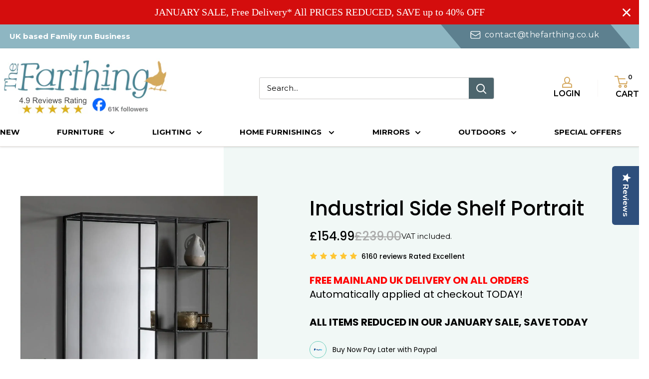

--- FILE ---
content_type: text/html; charset=utf-8
request_url: https://thefarthing.co.uk/products/industrial-side-shelf-portrait-mirror
body_size: 91141
content:
<!doctype html>
<html class="no-js" lang="en">
  <head>
  <meta name="p:domain_verify" content="9edb57b227fb7bbf44dc18c1f0d42594"/>
 
<!-- Added by AVADA SEO Suite -->
	<script>
  const avadaLightJsExclude = ['cdn.nfcube.com', 'assets/ecom.js', 'variant-title-king', 'linked_options_variants', 'smile-loader.js', 'smart-product-filter-search', 'rivo-loyalty-referrals', 'avada-cookie-consent', 'consentmo-gdpr', 'quinn', 'pandectes'];
  const avadaLightJsInclude = ['https://www.googletagmanager.com/', 'https://connect.facebook.net/', 'https://business-api.tiktok.com/', 'https://static.klaviyo.com/', 'https://cdn.shopify.com/extensions/f44927a4-d6a7-4ee7-955d-392c3cf3d4b3/ecomsend-popups-19/assets/', 'https://cdn.shopify.com/extensions/23a35423-6ec0-438c-bc85-88fa90c6b1db/hextom-sales-boost-33/assets/', 'https://cdn-widgetsrepository.yotpo.com/', 'https://cdn.hextom.com/', 'https://www.google-analytics.com/'];
  window.AVADA_SPEED_BLACKLIST = avadaLightJsInclude.map(item => new RegExp(item, 'i'));
  window.AVADA_SPEED_WHITELIST = avadaLightJsExclude.map(item => new RegExp(item, 'i'));
</script>

<script>
  const isSpeedUpEnable = !1766133088188 || Date.now() < 1766133088188;
  if (isSpeedUpEnable) {
    const avadaSpeedUp=1;
    if(isSpeedUpEnable) {
  function _0x55aa(_0x575858,_0x2fd0be){const _0x30a92f=_0x1cb5();return _0x55aa=function(_0x4e8b41,_0xcd1690){_0x4e8b41=_0x4e8b41-(0xb5e+0xd*0x147+-0x1b1a);let _0x1c09f7=_0x30a92f[_0x4e8b41];return _0x1c09f7;},_0x55aa(_0x575858,_0x2fd0be);}(function(_0x4ad4dc,_0x42545f){const _0x5c7741=_0x55aa,_0x323f4d=_0x4ad4dc();while(!![]){try{const _0x588ea5=parseInt(_0x5c7741(0x10c))/(0xb6f+-0x1853+0xce5)*(-parseInt(_0x5c7741(0x157))/(-0x2363*0x1+0x1dd4+0x591*0x1))+-parseInt(_0x5c7741(0x171))/(0x269b+-0xeb+-0xf*0x283)*(parseInt(_0x5c7741(0x116))/(0x2e1+0x1*0x17b3+-0x110*0x19))+-parseInt(_0x5c7741(0x147))/(-0x1489+-0x312*0x6+0x26fa*0x1)+-parseInt(_0x5c7741(0xfa))/(-0x744+0x1*0xb5d+-0x413)*(-parseInt(_0x5c7741(0x102))/(-0x1e87+0x9e*-0x16+0x2c22))+parseInt(_0x5c7741(0x136))/(0x1e2d+0x1498+-0x1a3*0x1f)+parseInt(_0x5c7741(0x16e))/(0x460+0x1d96+0x3*-0xb4f)*(-parseInt(_0x5c7741(0xe3))/(-0x9ca+-0x1*-0x93f+0x1*0x95))+parseInt(_0x5c7741(0xf8))/(-0x1f73*0x1+0x6*-0x510+0x3dde);if(_0x588ea5===_0x42545f)break;else _0x323f4d['push'](_0x323f4d['shift']());}catch(_0x5d6d7e){_0x323f4d['push'](_0x323f4d['shift']());}}}(_0x1cb5,-0x193549+0x5dc3*-0x31+-0x2f963*-0x13),(function(){const _0x5cb2b4=_0x55aa,_0x23f9e9={'yXGBq':function(_0x237aef,_0x385938){return _0x237aef!==_0x385938;},'XduVF':function(_0x21018d,_0x56ff60){return _0x21018d===_0x56ff60;},'RChnz':_0x5cb2b4(0xf4)+_0x5cb2b4(0xe9)+_0x5cb2b4(0x14a),'TAsuR':function(_0xe21eca,_0x33e114){return _0xe21eca%_0x33e114;},'EvLYw':function(_0x1326ad,_0x261d04){return _0x1326ad!==_0x261d04;},'nnhAQ':_0x5cb2b4(0x107),'swpMF':_0x5cb2b4(0x16d),'plMMu':_0x5cb2b4(0xe8)+_0x5cb2b4(0x135),'PqBPA':function(_0x2ba85c,_0x35b541){return _0x2ba85c<_0x35b541;},'NKPCA':_0x5cb2b4(0xfc),'TINqh':function(_0x4116e3,_0x3ffd02,_0x2c8722){return _0x4116e3(_0x3ffd02,_0x2c8722);},'BAueN':_0x5cb2b4(0x120),'NgloT':_0x5cb2b4(0x14c),'ThSSU':function(_0xeb212a,_0x4341c1){return _0xeb212a+_0x4341c1;},'lDDHN':function(_0x4a1a48,_0x45ebfb){return _0x4a1a48 instanceof _0x45ebfb;},'toAYB':function(_0xcf0fa9,_0xf5fa6a){return _0xcf0fa9 instanceof _0xf5fa6a;},'VMiyW':function(_0x5300e4,_0x44e0f4){return _0x5300e4(_0x44e0f4);},'iyhbw':_0x5cb2b4(0x119),'zuWfR':function(_0x19c3e4,_0x4ee6e8){return _0x19c3e4<_0x4ee6e8;},'vEmrv':function(_0xd798cf,_0x5ea2dd){return _0xd798cf!==_0x5ea2dd;},'yxERj':function(_0x24b03b,_0x5aa292){return _0x24b03b||_0x5aa292;},'MZpwM':_0x5cb2b4(0x110)+_0x5cb2b4(0x109)+'pt','IeUHK':function(_0x5a4c7e,_0x2edf70){return _0x5a4c7e-_0x2edf70;},'Idvge':function(_0x3b526e,_0x36b469){return _0x3b526e<_0x36b469;},'qRwfm':_0x5cb2b4(0x16b)+_0x5cb2b4(0xf1),'CvXDN':function(_0x4b4208,_0x1db216){return _0x4b4208<_0x1db216;},'acPIM':function(_0x7d44b7,_0x3020d2){return _0x7d44b7(_0x3020d2);},'MyLMO':function(_0x22d4b2,_0xe7a6a0){return _0x22d4b2<_0xe7a6a0;},'boDyh':function(_0x176992,_0x346381,_0xab7fc){return _0x176992(_0x346381,_0xab7fc);},'ZANXD':_0x5cb2b4(0x10f)+_0x5cb2b4(0x12a)+_0x5cb2b4(0x142),'CXwRZ':_0x5cb2b4(0x123)+_0x5cb2b4(0x15f),'AuMHM':_0x5cb2b4(0x161),'KUuFZ':_0x5cb2b4(0xe6),'MSwtw':_0x5cb2b4(0x13a),'ERvPB':_0x5cb2b4(0x134),'ycTDj':_0x5cb2b4(0x15b),'Tvhir':_0x5cb2b4(0x154)},_0x469be1=_0x23f9e9[_0x5cb2b4(0x153)],_0x36fe07={'blacklist':window[_0x5cb2b4(0x11f)+_0x5cb2b4(0x115)+'T'],'whitelist':window[_0x5cb2b4(0x11f)+_0x5cb2b4(0x13e)+'T']},_0x26516a={'blacklisted':[]},_0x34e4a6=(_0x2be2f5,_0x25b3b2)=>{const _0x80dd2=_0x5cb2b4;if(_0x2be2f5&&(!_0x25b3b2||_0x23f9e9[_0x80dd2(0x13b)](_0x25b3b2,_0x469be1))&&(!_0x36fe07[_0x80dd2(0x170)]||_0x36fe07[_0x80dd2(0x170)][_0x80dd2(0x151)](_0xa5c7cf=>_0xa5c7cf[_0x80dd2(0x12b)](_0x2be2f5)))&&(!_0x36fe07[_0x80dd2(0x165)]||_0x36fe07[_0x80dd2(0x165)][_0x80dd2(0x156)](_0x4e2570=>!_0x4e2570[_0x80dd2(0x12b)](_0x2be2f5)))&&_0x23f9e9[_0x80dd2(0xf7)](avadaSpeedUp,0x5*0x256+-0x1*0x66c+-0x542+0.5)&&_0x2be2f5[_0x80dd2(0x137)](_0x23f9e9[_0x80dd2(0xe7)])){const _0x413c89=_0x2be2f5[_0x80dd2(0x16c)];return _0x23f9e9[_0x80dd2(0xf7)](_0x23f9e9[_0x80dd2(0x11e)](_0x413c89,-0x1deb*-0x1+0xf13+-0x2cfc),0x1176+-0x78b*0x5+0x1441);}return _0x2be2f5&&(!_0x25b3b2||_0x23f9e9[_0x80dd2(0xed)](_0x25b3b2,_0x469be1))&&(!_0x36fe07[_0x80dd2(0x170)]||_0x36fe07[_0x80dd2(0x170)][_0x80dd2(0x151)](_0x3d689d=>_0x3d689d[_0x80dd2(0x12b)](_0x2be2f5)))&&(!_0x36fe07[_0x80dd2(0x165)]||_0x36fe07[_0x80dd2(0x165)][_0x80dd2(0x156)](_0x26a7b3=>!_0x26a7b3[_0x80dd2(0x12b)](_0x2be2f5)));},_0x11462f=function(_0x42927f){const _0x346823=_0x5cb2b4,_0x5426ae=_0x42927f[_0x346823(0x159)+'te'](_0x23f9e9[_0x346823(0x14e)]);return _0x36fe07[_0x346823(0x170)]&&_0x36fe07[_0x346823(0x170)][_0x346823(0x156)](_0x107b0d=>!_0x107b0d[_0x346823(0x12b)](_0x5426ae))||_0x36fe07[_0x346823(0x165)]&&_0x36fe07[_0x346823(0x165)][_0x346823(0x151)](_0x1e7160=>_0x1e7160[_0x346823(0x12b)](_0x5426ae));},_0x39299f=new MutationObserver(_0x45c995=>{const _0x21802a=_0x5cb2b4,_0x3bc801={'mafxh':function(_0x6f9c57,_0x229989){const _0x9d39b1=_0x55aa;return _0x23f9e9[_0x9d39b1(0xf7)](_0x6f9c57,_0x229989);},'SrchE':_0x23f9e9[_0x21802a(0xe2)],'pvjbV':_0x23f9e9[_0x21802a(0xf6)]};for(let _0x333494=-0x7d7+-0x893+0x106a;_0x23f9e9[_0x21802a(0x158)](_0x333494,_0x45c995[_0x21802a(0x16c)]);_0x333494++){const {addedNodes:_0x1b685b}=_0x45c995[_0x333494];for(let _0x2f087=0x1f03+0x84b+0x1*-0x274e;_0x23f9e9[_0x21802a(0x158)](_0x2f087,_0x1b685b[_0x21802a(0x16c)]);_0x2f087++){const _0x4e5bac=_0x1b685b[_0x2f087];if(_0x23f9e9[_0x21802a(0xf7)](_0x4e5bac[_0x21802a(0x121)],-0x1f3a+-0x1*0x1b93+-0x3*-0x139a)&&_0x23f9e9[_0x21802a(0xf7)](_0x4e5bac[_0x21802a(0x152)],_0x23f9e9[_0x21802a(0xe0)])){const _0x5d9a67=_0x4e5bac[_0x21802a(0x107)],_0x3fb522=_0x4e5bac[_0x21802a(0x16d)];if(_0x23f9e9[_0x21802a(0x103)](_0x34e4a6,_0x5d9a67,_0x3fb522)){_0x26516a[_0x21802a(0x160)+'d'][_0x21802a(0x128)]([_0x4e5bac,_0x4e5bac[_0x21802a(0x16d)]]),_0x4e5bac[_0x21802a(0x16d)]=_0x469be1;const _0x1e52da=function(_0x2c95ff){const _0x359b13=_0x21802a;if(_0x3bc801[_0x359b13(0x118)](_0x4e5bac[_0x359b13(0x159)+'te'](_0x3bc801[_0x359b13(0x166)]),_0x469be1))_0x2c95ff[_0x359b13(0x112)+_0x359b13(0x150)]();_0x4e5bac[_0x359b13(0xec)+_0x359b13(0x130)](_0x3bc801[_0x359b13(0xe4)],_0x1e52da);};_0x4e5bac[_0x21802a(0x12d)+_0x21802a(0x163)](_0x23f9e9[_0x21802a(0xf6)],_0x1e52da),_0x4e5bac[_0x21802a(0x12c)+_0x21802a(0x131)]&&_0x4e5bac[_0x21802a(0x12c)+_0x21802a(0x131)][_0x21802a(0x11a)+'d'](_0x4e5bac);}}}}});_0x39299f[_0x5cb2b4(0x105)](document[_0x5cb2b4(0x10b)+_0x5cb2b4(0x16a)],{'childList':!![],'subtree':!![]});const _0x2910a9=/[|\\{}()\[\]^$+*?.]/g,_0xa9f173=function(..._0x1baa33){const _0x3053cc=_0x5cb2b4,_0x2e6f61={'mMWha':function(_0x158c76,_0x5c404b){const _0x25a05c=_0x55aa;return _0x23f9e9[_0x25a05c(0xf7)](_0x158c76,_0x5c404b);},'BXirI':_0x23f9e9[_0x3053cc(0x141)],'COGok':function(_0x421bf7,_0x55453a){const _0x4fd417=_0x3053cc;return _0x23f9e9[_0x4fd417(0x167)](_0x421bf7,_0x55453a);},'XLSAp':function(_0x193984,_0x35c446){const _0x5bbecf=_0x3053cc;return _0x23f9e9[_0x5bbecf(0xed)](_0x193984,_0x35c446);},'EygRw':function(_0xfbb69c,_0x21b15d){const _0xe5c840=_0x3053cc;return _0x23f9e9[_0xe5c840(0x104)](_0xfbb69c,_0x21b15d);},'xZuNx':_0x23f9e9[_0x3053cc(0x139)],'SBUaW':function(_0x5739bf,_0x2c2fab){const _0x42cbb1=_0x3053cc;return _0x23f9e9[_0x42cbb1(0x172)](_0x5739bf,_0x2c2fab);},'EAoTR':function(_0x123b29,_0x5b29bf){const _0x2828d2=_0x3053cc;return _0x23f9e9[_0x2828d2(0x11d)](_0x123b29,_0x5b29bf);},'cdYdq':_0x23f9e9[_0x3053cc(0x14e)],'WzJcf':_0x23f9e9[_0x3053cc(0xe2)],'nytPK':function(_0x53f733,_0x4ad021){const _0x4f0333=_0x3053cc;return _0x23f9e9[_0x4f0333(0x148)](_0x53f733,_0x4ad021);},'oUrHG':_0x23f9e9[_0x3053cc(0x14d)],'dnxjX':function(_0xed6b5f,_0x573f55){const _0x57aa03=_0x3053cc;return _0x23f9e9[_0x57aa03(0x15a)](_0xed6b5f,_0x573f55);}};_0x23f9e9[_0x3053cc(0x15d)](_0x1baa33[_0x3053cc(0x16c)],-0x1a3*-0x9+-0xf9*0xb+-0x407*0x1)?(_0x36fe07[_0x3053cc(0x170)]=[],_0x36fe07[_0x3053cc(0x165)]=[]):(_0x36fe07[_0x3053cc(0x170)]&&(_0x36fe07[_0x3053cc(0x170)]=_0x36fe07[_0x3053cc(0x170)][_0x3053cc(0x106)](_0xa8e001=>_0x1baa33[_0x3053cc(0x156)](_0x4a8a28=>{const _0x2e425b=_0x3053cc;if(_0x2e6f61[_0x2e425b(0x111)](typeof _0x4a8a28,_0x2e6f61[_0x2e425b(0x155)]))return!_0xa8e001[_0x2e425b(0x12b)](_0x4a8a28);else{if(_0x2e6f61[_0x2e425b(0xeb)](_0x4a8a28,RegExp))return _0x2e6f61[_0x2e425b(0x145)](_0xa8e001[_0x2e425b(0xdf)](),_0x4a8a28[_0x2e425b(0xdf)]());}}))),_0x36fe07[_0x3053cc(0x165)]&&(_0x36fe07[_0x3053cc(0x165)]=[..._0x36fe07[_0x3053cc(0x165)],..._0x1baa33[_0x3053cc(0xff)](_0x4e4c02=>{const _0x7c755c=_0x3053cc;if(_0x23f9e9[_0x7c755c(0xf7)](typeof _0x4e4c02,_0x23f9e9[_0x7c755c(0x141)])){const _0x932437=_0x4e4c02[_0x7c755c(0xea)](_0x2910a9,_0x23f9e9[_0x7c755c(0x16f)]),_0x34e686=_0x23f9e9[_0x7c755c(0xf0)](_0x23f9e9[_0x7c755c(0xf0)]('.*',_0x932437),'.*');if(_0x36fe07[_0x7c755c(0x165)][_0x7c755c(0x156)](_0x21ef9a=>_0x21ef9a[_0x7c755c(0xdf)]()!==_0x34e686[_0x7c755c(0xdf)]()))return new RegExp(_0x34e686);}else{if(_0x23f9e9[_0x7c755c(0x117)](_0x4e4c02,RegExp)){if(_0x36fe07[_0x7c755c(0x165)][_0x7c755c(0x156)](_0x5a3f09=>_0x5a3f09[_0x7c755c(0xdf)]()!==_0x4e4c02[_0x7c755c(0xdf)]()))return _0x4e4c02;}}return null;})[_0x3053cc(0x106)](Boolean)]));const _0x3eeb55=document[_0x3053cc(0x11b)+_0x3053cc(0x10e)](_0x23f9e9[_0x3053cc(0xf0)](_0x23f9e9[_0x3053cc(0xf0)](_0x23f9e9[_0x3053cc(0x122)],_0x469be1),'"]'));for(let _0xf831f7=-0x21aa+-0x1793+0x393d*0x1;_0x23f9e9[_0x3053cc(0x14b)](_0xf831f7,_0x3eeb55[_0x3053cc(0x16c)]);_0xf831f7++){const _0x5868cb=_0x3eeb55[_0xf831f7];_0x23f9e9[_0x3053cc(0x132)](_0x11462f,_0x5868cb)&&(_0x26516a[_0x3053cc(0x160)+'d'][_0x3053cc(0x128)]([_0x5868cb,_0x23f9e9[_0x3053cc(0x14d)]]),_0x5868cb[_0x3053cc(0x12c)+_0x3053cc(0x131)][_0x3053cc(0x11a)+'d'](_0x5868cb));}let _0xdf8cd0=-0x17da+0x2461+-0xc87*0x1;[..._0x26516a[_0x3053cc(0x160)+'d']][_0x3053cc(0x10d)](([_0x226aeb,_0x33eaa7],_0xe33bca)=>{const _0x2aa7bf=_0x3053cc;if(_0x2e6f61[_0x2aa7bf(0x143)](_0x11462f,_0x226aeb)){const _0x41da0d=document[_0x2aa7bf(0x11c)+_0x2aa7bf(0x131)](_0x2e6f61[_0x2aa7bf(0x127)]);for(let _0x6784c7=0xd7b+-0xaa5+-0x2d6;_0x2e6f61[_0x2aa7bf(0x164)](_0x6784c7,_0x226aeb[_0x2aa7bf(0xe5)][_0x2aa7bf(0x16c)]);_0x6784c7++){const _0x4ca758=_0x226aeb[_0x2aa7bf(0xe5)][_0x6784c7];_0x2e6f61[_0x2aa7bf(0x12f)](_0x4ca758[_0x2aa7bf(0x133)],_0x2e6f61[_0x2aa7bf(0x13f)])&&_0x2e6f61[_0x2aa7bf(0x145)](_0x4ca758[_0x2aa7bf(0x133)],_0x2e6f61[_0x2aa7bf(0x100)])&&_0x41da0d[_0x2aa7bf(0xe1)+'te'](_0x4ca758[_0x2aa7bf(0x133)],_0x226aeb[_0x2aa7bf(0xe5)][_0x6784c7][_0x2aa7bf(0x12e)]);}_0x41da0d[_0x2aa7bf(0xe1)+'te'](_0x2e6f61[_0x2aa7bf(0x13f)],_0x226aeb[_0x2aa7bf(0x107)]),_0x41da0d[_0x2aa7bf(0xe1)+'te'](_0x2e6f61[_0x2aa7bf(0x100)],_0x2e6f61[_0x2aa7bf(0x101)](_0x33eaa7,_0x2e6f61[_0x2aa7bf(0x126)])),document[_0x2aa7bf(0x113)][_0x2aa7bf(0x146)+'d'](_0x41da0d),_0x26516a[_0x2aa7bf(0x160)+'d'][_0x2aa7bf(0x162)](_0x2e6f61[_0x2aa7bf(0x13d)](_0xe33bca,_0xdf8cd0),-0x105d*0x2+0x1*-0xeaa+0x2f65),_0xdf8cd0++;}}),_0x36fe07[_0x3053cc(0x170)]&&_0x23f9e9[_0x3053cc(0xf3)](_0x36fe07[_0x3053cc(0x170)][_0x3053cc(0x16c)],0x10f2+-0x1a42+0x951)&&_0x39299f[_0x3053cc(0x15c)]();},_0x4c2397=document[_0x5cb2b4(0x11c)+_0x5cb2b4(0x131)],_0x573f89={'src':Object[_0x5cb2b4(0x14f)+_0x5cb2b4(0xfd)+_0x5cb2b4(0x144)](HTMLScriptElement[_0x5cb2b4(0xf9)],_0x23f9e9[_0x5cb2b4(0x14e)]),'type':Object[_0x5cb2b4(0x14f)+_0x5cb2b4(0xfd)+_0x5cb2b4(0x144)](HTMLScriptElement[_0x5cb2b4(0xf9)],_0x23f9e9[_0x5cb2b4(0xe2)])};document[_0x5cb2b4(0x11c)+_0x5cb2b4(0x131)]=function(..._0x4db605){const _0x1480b5=_0x5cb2b4,_0x3a6982={'KNNxG':function(_0x32fa39,_0x2a57e4,_0x3cc08f){const _0x5ead12=_0x55aa;return _0x23f9e9[_0x5ead12(0x169)](_0x32fa39,_0x2a57e4,_0x3cc08f);}};if(_0x23f9e9[_0x1480b5(0x13b)](_0x4db605[-0x4*-0x376+0x4*0x2f+-0xe94][_0x1480b5(0x140)+'e'](),_0x23f9e9[_0x1480b5(0x139)]))return _0x4c2397[_0x1480b5(0x114)](document)(..._0x4db605);const _0x2f091d=_0x4c2397[_0x1480b5(0x114)](document)(..._0x4db605);try{Object[_0x1480b5(0xf2)+_0x1480b5(0x149)](_0x2f091d,{'src':{..._0x573f89[_0x1480b5(0x107)],'set'(_0x3ae2bc){const _0x5d6fdc=_0x1480b5;_0x3a6982[_0x5d6fdc(0x129)](_0x34e4a6,_0x3ae2bc,_0x2f091d[_0x5d6fdc(0x16d)])&&_0x573f89[_0x5d6fdc(0x16d)][_0x5d6fdc(0x10a)][_0x5d6fdc(0x125)](this,_0x469be1),_0x573f89[_0x5d6fdc(0x107)][_0x5d6fdc(0x10a)][_0x5d6fdc(0x125)](this,_0x3ae2bc);}},'type':{..._0x573f89[_0x1480b5(0x16d)],'get'(){const _0x436e9e=_0x1480b5,_0x4b63b9=_0x573f89[_0x436e9e(0x16d)][_0x436e9e(0xfb)][_0x436e9e(0x125)](this);if(_0x23f9e9[_0x436e9e(0xf7)](_0x4b63b9,_0x469be1)||_0x23f9e9[_0x436e9e(0x103)](_0x34e4a6,this[_0x436e9e(0x107)],_0x4b63b9))return null;return _0x4b63b9;},'set'(_0x174ea3){const _0x1dff57=_0x1480b5,_0xa2fd13=_0x23f9e9[_0x1dff57(0x103)](_0x34e4a6,_0x2f091d[_0x1dff57(0x107)],_0x2f091d[_0x1dff57(0x16d)])?_0x469be1:_0x174ea3;_0x573f89[_0x1dff57(0x16d)][_0x1dff57(0x10a)][_0x1dff57(0x125)](this,_0xa2fd13);}}}),_0x2f091d[_0x1480b5(0xe1)+'te']=function(_0x5b0870,_0x8c60d5){const _0xab22d4=_0x1480b5;if(_0x23f9e9[_0xab22d4(0xf7)](_0x5b0870,_0x23f9e9[_0xab22d4(0xe2)])||_0x23f9e9[_0xab22d4(0xf7)](_0x5b0870,_0x23f9e9[_0xab22d4(0x14e)]))_0x2f091d[_0x5b0870]=_0x8c60d5;else HTMLScriptElement[_0xab22d4(0xf9)][_0xab22d4(0xe1)+'te'][_0xab22d4(0x125)](_0x2f091d,_0x5b0870,_0x8c60d5);};}catch(_0x5a9461){console[_0x1480b5(0x168)](_0x23f9e9[_0x1480b5(0xef)],_0x5a9461);}return _0x2f091d;};const _0x5883c5=[_0x23f9e9[_0x5cb2b4(0xfe)],_0x23f9e9[_0x5cb2b4(0x13c)],_0x23f9e9[_0x5cb2b4(0xf5)],_0x23f9e9[_0x5cb2b4(0x15e)],_0x23f9e9[_0x5cb2b4(0x138)],_0x23f9e9[_0x5cb2b4(0x124)]],_0x4ab8d2=_0x5883c5[_0x5cb2b4(0xff)](_0x439d08=>{return{'type':_0x439d08,'listener':()=>_0xa9f173(),'options':{'passive':!![]}};});_0x4ab8d2[_0x5cb2b4(0x10d)](_0x4d3535=>{const _0x3882ab=_0x5cb2b4;document[_0x3882ab(0x12d)+_0x3882ab(0x163)](_0x4d3535[_0x3882ab(0x16d)],_0x4d3535[_0x3882ab(0xee)],_0x4d3535[_0x3882ab(0x108)]);});}()));function _0x1cb5(){const _0x15f8e0=['ault','some','tagName','CXwRZ','wheel','BXirI','every','6lYvYYX','PqBPA','getAttribu','IeUHK','touchstart','disconnect','Idvge','ERvPB','/blocked','blackliste','keydown','splice','stener','SBUaW','whitelist','SrchE','toAYB','warn','boDyh','ement','script[typ','length','type','346347wGqEBH','NgloT','blacklist','33OVoYHk','zuWfR','toString','NKPCA','setAttribu','swpMF','230EEqEiq','pvjbV','attributes','mousemove','RChnz','beforescri','y.com/exte','replace','COGok','removeEven','EvLYw','listener','ZANXD','ThSSU','e="','defineProp','MyLMO','cdn.shopif','MSwtw','plMMu','XduVF','22621984JRJQxz','prototype','8818116NVbcZr','get','SCRIPT','ertyDescri','AuMHM','map','WzJcf','nytPK','7kiZatp','TINqh','VMiyW','observe','filter','src','options','n/javascri','set','documentEl','478083wuqgQV','forEach','torAll','Avada cann','applicatio','mMWha','preventDef','head','bind','D_BLACKLIS','75496skzGVx','lDDHN','mafxh','script','removeChil','querySelec','createElem','vEmrv','TAsuR','AVADA_SPEE','string','nodeType','qRwfm','javascript','Tvhir','call','oUrHG','xZuNx','push','KNNxG','ot lazy lo','test','parentElem','addEventLi','value','EAoTR','tListener','ent','acPIM','name','touchmove','ptexecute','6968312SmqlIb','includes','ycTDj','iyhbw','touchend','yXGBq','KUuFZ','dnxjX','D_WHITELIS','cdYdq','toLowerCas','BAueN','ad script','EygRw','ptor','XLSAp','appendChil','4975500NoPAFA','yxERj','erties','nsions','CvXDN','\$&','MZpwM','nnhAQ','getOwnProp'];_0x1cb5=function(){return _0x15f8e0;};return _0x1cb5();}
}
    class LightJsLoader{constructor(e){this.jQs=[],this.listener=this.handleListener.bind(this,e),this.scripts=["default","defer","async"].reduce(((e,t)=>({...e,[t]:[]})),{});const t=this;e.forEach((e=>window.addEventListener(e,t.listener,{passive:!0})))}handleListener(e){const t=this;return e.forEach((e=>window.removeEventListener(e,t.listener))),"complete"===document.readyState?this.handleDOM():document.addEventListener("readystatechange",(e=>{if("complete"===e.target.readyState)return setTimeout(t.handleDOM.bind(t),1)}))}async handleDOM(){this.suspendEvent(),this.suspendJQuery(),this.findScripts(),this.preloadScripts();for(const e of Object.keys(this.scripts))await this.replaceScripts(this.scripts[e]);for(const e of["DOMContentLoaded","readystatechange"])await this.requestRepaint(),document.dispatchEvent(new Event("lightJS-"+e));document.lightJSonreadystatechange&&document.lightJSonreadystatechange();for(const e of["DOMContentLoaded","load"])await this.requestRepaint(),window.dispatchEvent(new Event("lightJS-"+e));await this.requestRepaint(),window.lightJSonload&&window.lightJSonload(),await this.requestRepaint(),this.jQs.forEach((e=>e(window).trigger("lightJS-jquery-load"))),window.dispatchEvent(new Event("lightJS-pageshow")),await this.requestRepaint(),window.lightJSonpageshow&&window.lightJSonpageshow()}async requestRepaint(){return new Promise((e=>requestAnimationFrame(e)))}findScripts(){document.querySelectorAll("script[type=lightJs]").forEach((e=>{e.hasAttribute("src")?e.hasAttribute("async")&&e.async?this.scripts.async.push(e):e.hasAttribute("defer")&&e.defer?this.scripts.defer.push(e):this.scripts.default.push(e):this.scripts.default.push(e)}))}preloadScripts(){const e=this,t=Object.keys(this.scripts).reduce(((t,n)=>[...t,...e.scripts[n]]),[]),n=document.createDocumentFragment();t.forEach((e=>{const t=e.getAttribute("src");if(!t)return;const s=document.createElement("link");s.href=t,s.rel="preload",s.as="script",n.appendChild(s)})),document.head.appendChild(n)}async replaceScripts(e){let t;for(;t=e.shift();)await this.requestRepaint(),new Promise((e=>{const n=document.createElement("script");[...t.attributes].forEach((e=>{"type"!==e.nodeName&&n.setAttribute(e.nodeName,e.nodeValue)})),t.hasAttribute("src")?(n.addEventListener("load",e),n.addEventListener("error",e)):(n.text=t.text,e()),t.parentNode.replaceChild(n,t)}))}suspendEvent(){const e={};[{obj:document,name:"DOMContentLoaded"},{obj:window,name:"DOMContentLoaded"},{obj:window,name:"load"},{obj:window,name:"pageshow"},{obj:document,name:"readystatechange"}].map((t=>function(t,n){function s(n){return e[t].list.indexOf(n)>=0?"lightJS-"+n:n}e[t]||(e[t]={list:[n],add:t.addEventListener,remove:t.removeEventListener},t.addEventListener=(...n)=>{n[0]=s(n[0]),e[t].add.apply(t,n)},t.removeEventListener=(...n)=>{n[0]=s(n[0]),e[t].remove.apply(t,n)})}(t.obj,t.name))),[{obj:document,name:"onreadystatechange"},{obj:window,name:"onpageshow"}].map((e=>function(e,t){let n=e[t];Object.defineProperty(e,t,{get:()=>n||function(){},set:s=>{e["lightJS"+t]=n=s}})}(e.obj,e.name)))}suspendJQuery(){const e=this;let t=window.jQuery;Object.defineProperty(window,"jQuery",{get:()=>t,set(n){if(!n||!n.fn||!e.jQs.includes(n))return void(t=n);n.fn.ready=n.fn.init.prototype.ready=e=>{e.bind(document)(n)};const s=n.fn.on;n.fn.on=n.fn.init.prototype.on=function(...e){if(window!==this[0])return s.apply(this,e),this;const t=e=>e.split(" ").map((e=>"load"===e||0===e.indexOf("load.")?"lightJS-jquery-load":e)).join(" ");return"string"==typeof e[0]||e[0]instanceof String?(e[0]=t(e[0]),s.apply(this,e),this):("object"==typeof e[0]&&Object.keys(e[0]).forEach((n=>{delete Object.assign(e[0],{[t(n)]:e[0][n]})[n]})),s.apply(this,e),this)},e.jQs.push(n),t=n}})}}
new LightJsLoader(["keydown","mousemove","touchend","touchmove","touchstart","wheel"]);
  }
</script><!-- meta basic type product --><!-- meta basic type collection --><!-- meta basic type article -->

	<!-- /Added by AVADA SEO Suite -->


    <meta charset="utf-8">
    <meta name="viewport" content="width=device-width, initial-scale=1.0, height=device-height, minimum-scale=1.0, maximum-scale=1.0">
    <meta name="theme-color" content="#33909c"><title>Industrial Side Shelf Portrait
</title><meta name="description" content="⚡️Shop Industrial Side Shelf Portrait at the lowest price in United Kingdom from The Farthing. Check reviews and buy Industrial Side Shelf Portrait today."><link rel="canonical" href="https://thefarthing.co.uk/products/industrial-side-shelf-portrait-mirror"><link rel="shortcut icon" href="//thefarthing.co.uk/cdn/shop/files/logo_small_a1ef9b47-5c4a-4d6b-aa55-06585a2722b1_96x96.png?v=1688831313" type="image/png"><link rel="preload" as="style" href="//thefarthing.co.uk/cdn/shop/t/64/assets/theme.aio.min.css?v=69051834706202930741729697671">
    <link rel="preload" as="script" href="//thefarthing.co.uk/cdn/shop/t/64/assets/theme.aio.min.js?v=139754093189155798111729697671">
    <link rel="preconnect" href="https://cdn.shopify.com">
    <link rel="preconnect" href="https://fonts.shopifycdn.com">
    <link rel="dns-prefetch" href="https://productreviews.shopifycdn.com">
    <link rel="dns-prefetch" href="https://ajax.googleapis.com">
    <link rel="dns-prefetch" href="https://maps.googleapis.com">
    <link rel="dns-prefetch" href="https://maps.gstatic.com">

    <meta property="og:type" content="product">
  <meta property="og:title" content="Industrial Side Shelf Portrait"><meta property="og:image" content="http://thefarthing.co.uk/cdn/shop/files/IndustrialSideShelfPortraitMirror2.jpg?v=1765995575">
    <meta property="og:image:secure_url" content="https://thefarthing.co.uk/cdn/shop/files/IndustrialSideShelfPortraitMirror2.jpg?v=1765995575">
    <meta property="og:image:width" content="2200">
    <meta property="og:image:height" content="2200"><meta property="product:price:amount" content="154.99">
  <meta property="product:price:currency" content="GBP"><meta property="og:description" content="Industrial Side Shelf Portrait Mirror, our beautiful wall mirrors and make a statement to your guests and be fabulous with the Fathing available with free delivery."><meta property="og:url" content="https://thefarthing.co.uk/products/industrial-side-shelf-portrait-mirror">
<meta property="og:site_name" content="The Farthing"><meta name="twitter:card" content="summary"><meta name="twitter:title" content="Industrial Side Shelf Portrait">
  <meta name="twitter:description" content="Industrial Side Shelf Portrait Mirror
Functional rectangular mirror with a sleek and fashionable design, featuring handy shelving and bold black framing. Perfect for a bathroom set up or as a decorative lounge or bedroom space.
We love our beautiful mirrors that compliment your home decor and we understand that every house is different, get some serious house envy from your guests with our fantastic antique style mirrors, rustic artisan mirrors, shabby chic distressed mirrors, elegant mother of pearl or natural wooden mirror sets in all different shapes, sizes and textures and make your home fabulous!
Dimensions(w)600mm x (d)120mm x (h)650mm
Glass size H64 x 40cm
 4.9 kg
2 x rear points for hanging, no wall fixings supplied, please use the correct fixings for your wall type.
Crafted from steel with a black finish.
Product code:  5059413703560">
  <meta name="twitter:image" content="https://thefarthing.co.uk/cdn/shop/files/IndustrialSideShelfPortraitMirror2_600x600_crop_center.jpg?v=1765995575">
    <link rel="preload" href="//thefarthing.co.uk/cdn/fonts/montserrat/montserrat_n4.81949fa0ac9fd2021e16436151e8eaa539321637.woff2" as="font" type="font/woff2" crossorigin><link rel="preload" href="//thefarthing.co.uk/cdn/fonts/montserrat/montserrat_n4.81949fa0ac9fd2021e16436151e8eaa539321637.woff2" as="font" type="font/woff2" crossorigin><style>
  @font-face {
  font-family: Montserrat;
  font-weight: 400;
  font-style: normal;
  font-display: swap;
  src: url("//thefarthing.co.uk/cdn/fonts/montserrat/montserrat_n4.81949fa0ac9fd2021e16436151e8eaa539321637.woff2") format("woff2"),
       url("//thefarthing.co.uk/cdn/fonts/montserrat/montserrat_n4.a6c632ca7b62da89c3594789ba828388aac693fe.woff") format("woff");
}

  @font-face {
  font-family: Montserrat;
  font-weight: 400;
  font-style: normal;
  font-display: swap;
  src: url("//thefarthing.co.uk/cdn/fonts/montserrat/montserrat_n4.81949fa0ac9fd2021e16436151e8eaa539321637.woff2") format("woff2"),
       url("//thefarthing.co.uk/cdn/fonts/montserrat/montserrat_n4.a6c632ca7b62da89c3594789ba828388aac693fe.woff") format("woff");
}

@font-face {
  font-family: Montserrat;
  font-weight: 600;
  font-style: normal;
  font-display: swap;
  src: url("//thefarthing.co.uk/cdn/fonts/montserrat/montserrat_n6.1326b3e84230700ef15b3a29fb520639977513e0.woff2") format("woff2"),
       url("//thefarthing.co.uk/cdn/fonts/montserrat/montserrat_n6.652f051080eb14192330daceed8cd53dfdc5ead9.woff") format("woff");
}

@font-face {
  font-family: Montserrat;
  font-weight: 400;
  font-style: italic;
  font-display: swap;
  src: url("//thefarthing.co.uk/cdn/fonts/montserrat/montserrat_i4.5a4ea298b4789e064f62a29aafc18d41f09ae59b.woff2") format("woff2"),
       url("//thefarthing.co.uk/cdn/fonts/montserrat/montserrat_i4.072b5869c5e0ed5b9d2021e4c2af132e16681ad2.woff") format("woff");
}


  @font-face {
  font-family: Montserrat;
  font-weight: 700;
  font-style: normal;
  font-display: swap;
  src: url("//thefarthing.co.uk/cdn/fonts/montserrat/montserrat_n7.3c434e22befd5c18a6b4afadb1e3d77c128c7939.woff2") format("woff2"),
       url("//thefarthing.co.uk/cdn/fonts/montserrat/montserrat_n7.5d9fa6e2cae713c8fb539a9876489d86207fe957.woff") format("woff");
}

  @font-face {
  font-family: Montserrat;
  font-weight: 400;
  font-style: italic;
  font-display: swap;
  src: url("//thefarthing.co.uk/cdn/fonts/montserrat/montserrat_i4.5a4ea298b4789e064f62a29aafc18d41f09ae59b.woff2") format("woff2"),
       url("//thefarthing.co.uk/cdn/fonts/montserrat/montserrat_i4.072b5869c5e0ed5b9d2021e4c2af132e16681ad2.woff") format("woff");
}

  @font-face {
  font-family: Montserrat;
  font-weight: 700;
  font-style: italic;
  font-display: swap;
  src: url("//thefarthing.co.uk/cdn/fonts/montserrat/montserrat_i7.a0d4a463df4f146567d871890ffb3c80408e7732.woff2") format("woff2"),
       url("//thefarthing.co.uk/cdn/fonts/montserrat/montserrat_i7.f6ec9f2a0681acc6f8152c40921d2a4d2e1a2c78.woff") format("woff");
}


  :root {
    --default-text-font-size : 15px;
    --base-text-font-size    : 15px;
    --heading-font-family    : Montserrat, sans-serif;
    --heading-font-weight    : 400;
    --heading-font-style     : normal;
    --text-font-family       : Montserrat, sans-serif;
    --text-font-weight       : 400;
    --text-font-style        : normal;
    --text-font-bolder-weight: 600;
    --text-link-decoration   : underline;

    --text-color               : #000000;
    --text-color-rgb           : 0, 0, 0;
    --heading-color            : #000000;
    --border-color             : #e7e2de;
    --border-color-rgb         : 231, 226, 222;
    --form-border-color        : #dcd5cf;
    --accent-color             : #33909c;
    --accent-color-rgb         : 51, 144, 156;
    --link-color               : #33909c;
    --link-color-hover         : #205b62;
    --background               : #ffffff;
    --secondary-background     : #ffffff;
    --secondary-background-rgb : 255, 255, 255;
    --accent-background        : rgba(51, 144, 156, 0.08);

    --input-background: #ffffff;

    --error-color       : #f71b1b;
    --error-background  : rgba(247, 27, 27, 0.07);
    --success-color     : #48b448;
    --success-background: rgba(72, 180, 72, 0.11);

    --primary-button-background      : #fa9f06;
    --primary-button-background-rgb  : 250, 159, 6;
    --primary-button-text-color      : #ffffff;
    --secondary-button-background    : #8eb6c2;
    --secondary-button-background-rgb: 142, 182, 194;
    --secondary-button-text-color    : #ffffff;

    --header-background      : #ffffff;
    --header-text-color      : #000000;
    --header-light-text-color: #e9e2dd;
    --header-border-color    : rgba(233, 226, 221, 0.3);
    --header-accent-color    : #4d656d;

    --footer-background-color:    #ffffff;
    --footer-heading-text-color:  #000000;
    --footer-body-text-color:     #000000;
    --footer-body-text-color-rgb: 0, 0, 0;
    --footer-accent-color:        #33909c;
    --footer-accent-color-rgb:    51, 144, 156;
    --footer-border:              1px solid var(--border-color);
    
    --flickity-arrow-color: #bcaea3;--product-on-sale-accent           : #ee0000;
    --product-on-sale-accent-rgb       : 238, 0, 0;
    --product-on-sale-color            : #ffffff;
    --product-in-stock-color           : #008a00;
    --product-low-stock-color          : #ee0000;
    --product-sold-out-color           : #d1d1d4;
    --product-custom-label-1-background: #ff6128;
    --product-custom-label-1-color     : #ffffff;
    --product-custom-label-2-background: #a95ebe;
    --product-custom-label-2-color     : #ffffff;
    --product-review-star-color        : #ffb647;

    --mobile-container-gutter : 20px;
    --desktop-container-gutter: 40px;

    /* Shopify related variables */
    --payment-terms-background-color: #ffffff;
  }
</style>

<script>
  // IE11 does not have support for CSS variables, so we have to polyfill them
  if (!(((window || {}).CSS || {}).supports && window.CSS.supports('(--a: 0)'))) {
    const script = document.createElement('script');
    script.type = 'text/javascript';
    script.src = 'https://cdn.jsdelivr.net/npm/css-vars-ponyfill@2';
    script.onload = function() {
      cssVars({});
    };

    document.getElementsByTagName('head')[0].appendChild(script);
  }
</script>


    <script>window.performance && window.performance.mark && window.performance.mark('shopify.content_for_header.start');</script><meta name="google-site-verification" content="noY017NYp-6zJKX5OEkc-o3t3tZLaEJZJi4_WGZAvLM">
<meta id="shopify-digital-wallet" name="shopify-digital-wallet" content="/6399443/digital_wallets/dialog">
<meta name="shopify-checkout-api-token" content="537041d247eca34c0b46daf372ec9aeb">
<meta id="in-context-paypal-metadata" data-shop-id="6399443" data-venmo-supported="false" data-environment="production" data-locale="en_US" data-paypal-v4="true" data-currency="GBP">
<link rel="alternate" type="application/json+oembed" href="https://thefarthing.co.uk/products/industrial-side-shelf-portrait-mirror.oembed">
<script async="async" src="/checkouts/internal/preloads.js?locale=en-GB"></script>
<link rel="preconnect" href="https://shop.app" crossorigin="anonymous">
<script async="async" src="https://shop.app/checkouts/internal/preloads.js?locale=en-GB&shop_id=6399443" crossorigin="anonymous"></script>
<script id="apple-pay-shop-capabilities" type="application/json">{"shopId":6399443,"countryCode":"GB","currencyCode":"GBP","merchantCapabilities":["supports3DS"],"merchantId":"gid:\/\/shopify\/Shop\/6399443","merchantName":"The Farthing","requiredBillingContactFields":["postalAddress","email","phone"],"requiredShippingContactFields":["postalAddress","email","phone"],"shippingType":"shipping","supportedNetworks":["visa","masterCard","amex"],"total":{"type":"pending","label":"The Farthing","amount":"1.00"},"shopifyPaymentsEnabled":true,"supportsSubscriptions":true}</script>
<script id="shopify-features" type="application/json">{"accessToken":"537041d247eca34c0b46daf372ec9aeb","betas":["rich-media-storefront-analytics"],"domain":"thefarthing.co.uk","predictiveSearch":true,"shopId":6399443,"locale":"en"}</script>
<script>var Shopify = Shopify || {};
Shopify.shop = "the-farthings.myshopify.com";
Shopify.locale = "en";
Shopify.currency = {"active":"GBP","rate":"1.0"};
Shopify.country = "GB";
Shopify.theme = {"name":"Copy of Copy of Avada Fix Speed Up - new speed ...","id":130327773271,"schema_name":"Warehouse","schema_version":"4.2.2","theme_store_id":null,"role":"main"};
Shopify.theme.handle = "null";
Shopify.theme.style = {"id":null,"handle":null};
Shopify.cdnHost = "thefarthing.co.uk/cdn";
Shopify.routes = Shopify.routes || {};
Shopify.routes.root = "/";</script>
<script type="module">!function(o){(o.Shopify=o.Shopify||{}).modules=!0}(window);</script>
<script>!function(o){function n(){var o=[];function n(){o.push(Array.prototype.slice.apply(arguments))}return n.q=o,n}var t=o.Shopify=o.Shopify||{};t.loadFeatures=n(),t.autoloadFeatures=n()}(window);</script>
<script>
  window.ShopifyPay = window.ShopifyPay || {};
  window.ShopifyPay.apiHost = "shop.app\/pay";
  window.ShopifyPay.redirectState = null;
</script>
<script id="shop-js-analytics" type="application/json">{"pageType":"product"}</script>
<script defer="defer" async type="module" src="//thefarthing.co.uk/cdn/shopifycloud/shop-js/modules/v2/client.init-shop-cart-sync_BT-GjEfc.en.esm.js"></script>
<script defer="defer" async type="module" src="//thefarthing.co.uk/cdn/shopifycloud/shop-js/modules/v2/chunk.common_D58fp_Oc.esm.js"></script>
<script defer="defer" async type="module" src="//thefarthing.co.uk/cdn/shopifycloud/shop-js/modules/v2/chunk.modal_xMitdFEc.esm.js"></script>
<script type="module">
  await import("//thefarthing.co.uk/cdn/shopifycloud/shop-js/modules/v2/client.init-shop-cart-sync_BT-GjEfc.en.esm.js");
await import("//thefarthing.co.uk/cdn/shopifycloud/shop-js/modules/v2/chunk.common_D58fp_Oc.esm.js");
await import("//thefarthing.co.uk/cdn/shopifycloud/shop-js/modules/v2/chunk.modal_xMitdFEc.esm.js");

  window.Shopify.SignInWithShop?.initShopCartSync?.({"fedCMEnabled":true,"windoidEnabled":true});

</script>
<script>
  window.Shopify = window.Shopify || {};
  if (!window.Shopify.featureAssets) window.Shopify.featureAssets = {};
  window.Shopify.featureAssets['shop-js'] = {"shop-cart-sync":["modules/v2/client.shop-cart-sync_DZOKe7Ll.en.esm.js","modules/v2/chunk.common_D58fp_Oc.esm.js","modules/v2/chunk.modal_xMitdFEc.esm.js"],"init-fed-cm":["modules/v2/client.init-fed-cm_B6oLuCjv.en.esm.js","modules/v2/chunk.common_D58fp_Oc.esm.js","modules/v2/chunk.modal_xMitdFEc.esm.js"],"shop-cash-offers":["modules/v2/client.shop-cash-offers_D2sdYoxE.en.esm.js","modules/v2/chunk.common_D58fp_Oc.esm.js","modules/v2/chunk.modal_xMitdFEc.esm.js"],"shop-login-button":["modules/v2/client.shop-login-button_QeVjl5Y3.en.esm.js","modules/v2/chunk.common_D58fp_Oc.esm.js","modules/v2/chunk.modal_xMitdFEc.esm.js"],"pay-button":["modules/v2/client.pay-button_DXTOsIq6.en.esm.js","modules/v2/chunk.common_D58fp_Oc.esm.js","modules/v2/chunk.modal_xMitdFEc.esm.js"],"shop-button":["modules/v2/client.shop-button_DQZHx9pm.en.esm.js","modules/v2/chunk.common_D58fp_Oc.esm.js","modules/v2/chunk.modal_xMitdFEc.esm.js"],"avatar":["modules/v2/client.avatar_BTnouDA3.en.esm.js"],"init-windoid":["modules/v2/client.init-windoid_CR1B-cfM.en.esm.js","modules/v2/chunk.common_D58fp_Oc.esm.js","modules/v2/chunk.modal_xMitdFEc.esm.js"],"init-shop-for-new-customer-accounts":["modules/v2/client.init-shop-for-new-customer-accounts_C_vY_xzh.en.esm.js","modules/v2/client.shop-login-button_QeVjl5Y3.en.esm.js","modules/v2/chunk.common_D58fp_Oc.esm.js","modules/v2/chunk.modal_xMitdFEc.esm.js"],"init-shop-email-lookup-coordinator":["modules/v2/client.init-shop-email-lookup-coordinator_BI7n9ZSv.en.esm.js","modules/v2/chunk.common_D58fp_Oc.esm.js","modules/v2/chunk.modal_xMitdFEc.esm.js"],"init-shop-cart-sync":["modules/v2/client.init-shop-cart-sync_BT-GjEfc.en.esm.js","modules/v2/chunk.common_D58fp_Oc.esm.js","modules/v2/chunk.modal_xMitdFEc.esm.js"],"shop-toast-manager":["modules/v2/client.shop-toast-manager_DiYdP3xc.en.esm.js","modules/v2/chunk.common_D58fp_Oc.esm.js","modules/v2/chunk.modal_xMitdFEc.esm.js"],"init-customer-accounts":["modules/v2/client.init-customer-accounts_D9ZNqS-Q.en.esm.js","modules/v2/client.shop-login-button_QeVjl5Y3.en.esm.js","modules/v2/chunk.common_D58fp_Oc.esm.js","modules/v2/chunk.modal_xMitdFEc.esm.js"],"init-customer-accounts-sign-up":["modules/v2/client.init-customer-accounts-sign-up_iGw4briv.en.esm.js","modules/v2/client.shop-login-button_QeVjl5Y3.en.esm.js","modules/v2/chunk.common_D58fp_Oc.esm.js","modules/v2/chunk.modal_xMitdFEc.esm.js"],"shop-follow-button":["modules/v2/client.shop-follow-button_CqMgW2wH.en.esm.js","modules/v2/chunk.common_D58fp_Oc.esm.js","modules/v2/chunk.modal_xMitdFEc.esm.js"],"checkout-modal":["modules/v2/client.checkout-modal_xHeaAweL.en.esm.js","modules/v2/chunk.common_D58fp_Oc.esm.js","modules/v2/chunk.modal_xMitdFEc.esm.js"],"shop-login":["modules/v2/client.shop-login_D91U-Q7h.en.esm.js","modules/v2/chunk.common_D58fp_Oc.esm.js","modules/v2/chunk.modal_xMitdFEc.esm.js"],"lead-capture":["modules/v2/client.lead-capture_BJmE1dJe.en.esm.js","modules/v2/chunk.common_D58fp_Oc.esm.js","modules/v2/chunk.modal_xMitdFEc.esm.js"],"payment-terms":["modules/v2/client.payment-terms_Ci9AEqFq.en.esm.js","modules/v2/chunk.common_D58fp_Oc.esm.js","modules/v2/chunk.modal_xMitdFEc.esm.js"]};
</script>
<script>(function() {
  var isLoaded = false;
  function asyncLoad() {
    if (isLoaded) return;
    isLoaded = true;
    var urls = ["https:\/\/seo.apps.avada.io\/scripttag\/avada-seo-installed.js?shop=the-farthings.myshopify.com","https:\/\/cdn1.avada.io\/flying-pages\/module.js?shop=the-farthings.myshopify.com","https:\/\/s3.eu-west-1.amazonaws.com\/production-klarna-il-shopify-osm\/04255e0c203fc833eada232b62ffabe0bd2f9550\/the-farthings.myshopify.com-1729697734062.js?shop=the-farthings.myshopify.com","https:\/\/cdn.hextom.com\/js\/quickannouncementbar.js?shop=the-farthings.myshopify.com"];
    for (var i = 0; i < urls.length; i++) {
      var s = document.createElement('script');
      if ((!1766133088188 || Date.now() < 1766133088188) &&
      (!window.AVADA_SPEED_BLACKLIST || window.AVADA_SPEED_BLACKLIST.some(pattern => pattern.test(s))) &&
      (!window.AVADA_SPEED_WHITELIST || window.AVADA_SPEED_WHITELIST.every(pattern => !pattern.test(s)))) s.type = 'lightJs'; else s.type = 'text/javascript';
      s.async = true;
      s.src = urls[i];
      var x = document.getElementsByTagName('script')[0];
      x.parentNode.insertBefore(s, x);
    }
  };
  if(window.attachEvent) {
    window.attachEvent('onload', asyncLoad);
  } else {
    window.addEventListener('load', asyncLoad, false);
  }
})();</script>
<script id="__st">var __st={"a":6399443,"offset":0,"reqid":"9c78e5b6-081c-443c-bf66-778b88684ebb-1769514131","pageurl":"thefarthing.co.uk\/products\/industrial-side-shelf-portrait-mirror","u":"8cbdedc276f7","p":"product","rtyp":"product","rid":6743191683159};</script>
<script>window.ShopifyPaypalV4VisibilityTracking = true;</script>
<script id="captcha-bootstrap">!function(){'use strict';const t='contact',e='account',n='new_comment',o=[[t,t],['blogs',n],['comments',n],[t,'customer']],c=[[e,'customer_login'],[e,'guest_login'],[e,'recover_customer_password'],[e,'create_customer']],r=t=>t.map((([t,e])=>`form[action*='/${t}']:not([data-nocaptcha='true']) input[name='form_type'][value='${e}']`)).join(','),a=t=>()=>t?[...document.querySelectorAll(t)].map((t=>t.form)):[];function s(){const t=[...o],e=r(t);return a(e)}const i='password',u='form_key',d=['recaptcha-v3-token','g-recaptcha-response','h-captcha-response',i],f=()=>{try{return window.sessionStorage}catch{return}},m='__shopify_v',_=t=>t.elements[u];function p(t,e,n=!1){try{const o=window.sessionStorage,c=JSON.parse(o.getItem(e)),{data:r}=function(t){const{data:e,action:n}=t;return t[m]||n?{data:e,action:n}:{data:t,action:n}}(c);for(const[e,n]of Object.entries(r))t.elements[e]&&(t.elements[e].value=n);n&&o.removeItem(e)}catch(o){console.error('form repopulation failed',{error:o})}}const l='form_type',E='cptcha';function T(t){t.dataset[E]=!0}const w=window,h=w.document,L='Shopify',v='ce_forms',y='captcha';let A=!1;((t,e)=>{const n=(g='f06e6c50-85a8-45c8-87d0-21a2b65856fe',I='https://cdn.shopify.com/shopifycloud/storefront-forms-hcaptcha/ce_storefront_forms_captcha_hcaptcha.v1.5.2.iife.js',D={infoText:'Protected by hCaptcha',privacyText:'Privacy',termsText:'Terms'},(t,e,n)=>{const o=w[L][v],c=o.bindForm;if(c)return c(t,g,e,D).then(n);var r;o.q.push([[t,g,e,D],n]),r=I,A||(h.body.append(Object.assign(h.createElement('script'),{id:'captcha-provider',async:!0,src:r})),A=!0)});var g,I,D;w[L]=w[L]||{},w[L][v]=w[L][v]||{},w[L][v].q=[],w[L][y]=w[L][y]||{},w[L][y].protect=function(t,e){n(t,void 0,e),T(t)},Object.freeze(w[L][y]),function(t,e,n,w,h,L){const[v,y,A,g]=function(t,e,n){const i=e?o:[],u=t?c:[],d=[...i,...u],f=r(d),m=r(i),_=r(d.filter((([t,e])=>n.includes(e))));return[a(f),a(m),a(_),s()]}(w,h,L),I=t=>{const e=t.target;return e instanceof HTMLFormElement?e:e&&e.form},D=t=>v().includes(t);t.addEventListener('submit',(t=>{const e=I(t);if(!e)return;const n=D(e)&&!e.dataset.hcaptchaBound&&!e.dataset.recaptchaBound,o=_(e),c=g().includes(e)&&(!o||!o.value);(n||c)&&t.preventDefault(),c&&!n&&(function(t){try{if(!f())return;!function(t){const e=f();if(!e)return;const n=_(t);if(!n)return;const o=n.value;o&&e.removeItem(o)}(t);const e=Array.from(Array(32),(()=>Math.random().toString(36)[2])).join('');!function(t,e){_(t)||t.append(Object.assign(document.createElement('input'),{type:'hidden',name:u})),t.elements[u].value=e}(t,e),function(t,e){const n=f();if(!n)return;const o=[...t.querySelectorAll(`input[type='${i}']`)].map((({name:t})=>t)),c=[...d,...o],r={};for(const[a,s]of new FormData(t).entries())c.includes(a)||(r[a]=s);n.setItem(e,JSON.stringify({[m]:1,action:t.action,data:r}))}(t,e)}catch(e){console.error('failed to persist form',e)}}(e),e.submit())}));const S=(t,e)=>{t&&!t.dataset[E]&&(n(t,e.some((e=>e===t))),T(t))};for(const o of['focusin','change'])t.addEventListener(o,(t=>{const e=I(t);D(e)&&S(e,y())}));const B=e.get('form_key'),M=e.get(l),P=B&&M;t.addEventListener('DOMContentLoaded',(()=>{const t=y();if(P)for(const e of t)e.elements[l].value===M&&p(e,B);[...new Set([...A(),...v().filter((t=>'true'===t.dataset.shopifyCaptcha))])].forEach((e=>S(e,t)))}))}(h,new URLSearchParams(w.location.search),n,t,e,['guest_login'])})(!0,!0)}();</script>
<script integrity="sha256-4kQ18oKyAcykRKYeNunJcIwy7WH5gtpwJnB7kiuLZ1E=" data-source-attribution="shopify.loadfeatures" defer="defer" src="//thefarthing.co.uk/cdn/shopifycloud/storefront/assets/storefront/load_feature-a0a9edcb.js" crossorigin="anonymous"></script>
<script crossorigin="anonymous" defer="defer" src="//thefarthing.co.uk/cdn/shopifycloud/storefront/assets/shopify_pay/storefront-65b4c6d7.js?v=20250812"></script>
<script data-source-attribution="shopify.dynamic_checkout.dynamic.init">var Shopify=Shopify||{};Shopify.PaymentButton=Shopify.PaymentButton||{isStorefrontPortableWallets:!0,init:function(){window.Shopify.PaymentButton.init=function(){};var t=document.createElement("script");t.src="https://thefarthing.co.uk/cdn/shopifycloud/portable-wallets/latest/portable-wallets.en.js",t.type="module",document.head.appendChild(t)}};
</script>
<script data-source-attribution="shopify.dynamic_checkout.buyer_consent">
  function portableWalletsHideBuyerConsent(e){var t=document.getElementById("shopify-buyer-consent"),n=document.getElementById("shopify-subscription-policy-button");t&&n&&(t.classList.add("hidden"),t.setAttribute("aria-hidden","true"),n.removeEventListener("click",e))}function portableWalletsShowBuyerConsent(e){var t=document.getElementById("shopify-buyer-consent"),n=document.getElementById("shopify-subscription-policy-button");t&&n&&(t.classList.remove("hidden"),t.removeAttribute("aria-hidden"),n.addEventListener("click",e))}window.Shopify?.PaymentButton&&(window.Shopify.PaymentButton.hideBuyerConsent=portableWalletsHideBuyerConsent,window.Shopify.PaymentButton.showBuyerConsent=portableWalletsShowBuyerConsent);
</script>
<script>
  function portableWalletsCleanup(e){e&&e.src&&console.error("Failed to load portable wallets script "+e.src);var t=document.querySelectorAll("shopify-accelerated-checkout .shopify-payment-button__skeleton, shopify-accelerated-checkout-cart .wallet-cart-button__skeleton"),e=document.getElementById("shopify-buyer-consent");for(let e=0;e<t.length;e++)t[e].remove();e&&e.remove()}function portableWalletsNotLoadedAsModule(e){e instanceof ErrorEvent&&"string"==typeof e.message&&e.message.includes("import.meta")&&"string"==typeof e.filename&&e.filename.includes("portable-wallets")&&(window.removeEventListener("error",portableWalletsNotLoadedAsModule),window.Shopify.PaymentButton.failedToLoad=e,"loading"===document.readyState?document.addEventListener("DOMContentLoaded",window.Shopify.PaymentButton.init):window.Shopify.PaymentButton.init())}window.addEventListener("error",portableWalletsNotLoadedAsModule);
</script>

<script type="module" src="https://thefarthing.co.uk/cdn/shopifycloud/portable-wallets/latest/portable-wallets.en.js" onError="portableWalletsCleanup(this)" crossorigin="anonymous"></script>
<script nomodule>
  document.addEventListener("DOMContentLoaded", portableWalletsCleanup);
</script>

<script id='scb4127' type='text/javascript' async='' src='https://thefarthing.co.uk/cdn/shopifycloud/privacy-banner/storefront-banner.js'></script><link id="shopify-accelerated-checkout-styles" rel="stylesheet" media="screen" href="https://thefarthing.co.uk/cdn/shopifycloud/portable-wallets/latest/accelerated-checkout-backwards-compat.css" crossorigin="anonymous">
<style id="shopify-accelerated-checkout-cart">
        #shopify-buyer-consent {
  margin-top: 1em;
  display: inline-block;
  width: 100%;
}

#shopify-buyer-consent.hidden {
  display: none;
}

#shopify-subscription-policy-button {
  background: none;
  border: none;
  padding: 0;
  text-decoration: underline;
  font-size: inherit;
  cursor: pointer;
}

#shopify-subscription-policy-button::before {
  box-shadow: none;
}

      </style>

<script>window.performance && window.performance.mark && window.performance.mark('shopify.content_for_header.end');</script>

    <link rel="stylesheet" href="//thefarthing.co.uk/cdn/shop/t/64/assets/theme.aio.min.css?v=69051834706202930741729697671">

    
  <script type="application/ld+json">
  {
    "@context": "https://schema.org",
    "@type": "Product",
    "productID": 6743191683159,
    "offers": [{
          "@type": "Offer",
          "name": "Default Title",
          "availability":"https://schema.org/OutOfStock",
          "price": 154.99,
          "priceCurrency": "GBP",
          "priceValidUntil": "2026-02-06","sku": "5059413703560",
            "gtin13": "5059413703560",
          "url": "/products/industrial-side-shelf-portrait-mirror?variant=39663546990679"
        }
],"brand": {
      "@type": "Brand",
      "name": "gallery"
    },
    "name": "Industrial Side Shelf Portrait",
    "description": "Industrial Side Shelf Portrait Mirror\nFunctional rectangular mirror with a sleek and fashionable design, featuring handy shelving and bold black framing. Perfect for a bathroom set up or as a decorative lounge or bedroom space.\nWe love our beautiful mirrors that compliment your home decor and we understand that every house is different, get some serious house envy from your guests with our fantastic antique style mirrors, rustic artisan mirrors, shabby chic distressed mirrors, elegant mother of pearl or natural wooden mirror sets in all different shapes, sizes and textures and make your home fabulous!\nDimensions(w)600mm x (d)120mm x (h)650mm\nGlass size H64 x 40cm\n 4.9 kg\n2 x rear points for hanging, no wall fixings supplied, please use the correct fixings for your wall type.\nCrafted from steel with a black finish.\nProduct code:  5059413703560",
    "category": "out of stock",
    "url": "/products/industrial-side-shelf-portrait-mirror",
    "sku": "5059413703560",
    "image": {
      "@type": "ImageObject",
      "url": "https://thefarthing.co.uk/cdn/shop/files/IndustrialSideShelfPortraitMirror2.jpg?v=1765995575&width=1024",
      "image": "https://thefarthing.co.uk/cdn/shop/files/IndustrialSideShelfPortraitMirror2.jpg?v=1765995575&width=1024",
      "name": "Industrial Side Shelf Portrait Mirror",
      "width": "1024",
      "height": "1024"
    }
  }
  </script>



  <script type="application/ld+json">
  {
    "@context": "https://schema.org",
    "@type": "BreadcrumbList",
  "itemListElement": [{
      "@type": "ListItem",
      "position": 1,
      "name": "Home",
      "item": "https://thefarthing.co.uk"
    },{
          "@type": "ListItem",
          "position": 2,
          "name": "Industrial Side Shelf Portrait",
          "item": "https://thefarthing.co.uk/products/industrial-side-shelf-portrait-mirror"
        }]
  }
  </script>



    <script>
      // This allows to expose several variables to the global scope, to be used in scripts
      window.theme = {
        pageType: "product",
        cartCount: 0,
        moneyFormat: "\u0026pound;{{amount}}",
        moneyWithCurrencyFormat: "\u0026pound;{{amount}} GBP",
        currencyCodeEnabled: false,
        showDiscount: true,
        discountMode: "percentage",
        cartType: "drawer"
      };

      window.routes = {
        rootUrl: "\/",
        rootUrlWithoutSlash: '',
        cartUrl: "\/cart",
        cartAddUrl: "\/cart\/add",
        cartChangeUrl: "\/cart\/change",
        searchUrl: "\/search",
        productRecommendationsUrl: "\/recommendations\/products"
      };

      window.languages = {
        productRegularPrice: "Regular price",
        productSalePrice: "Sale price",
        collectionOnSaleLabel: "Save {{savings}}",
        productFormUnavailable: "Unavailable",
        productFormAddToCart: "Add to cart",
        productFormPreOrder: "Pre-order",
        productFormSoldOut: "Sold out",
        productAdded: "Product has been added to your cart",
        productAddedShort: "Added!",
        shippingEstimatorNoResults: "No shipping could be found for your address.",
        shippingEstimatorOneResult: "There is one shipping rate for your address:",
        shippingEstimatorMultipleResults: "There are {{count}} shipping rates for your address:",
        shippingEstimatorErrors: "There are some errors:"
      };

      document.documentElement.className = document.documentElement.className.replace('no-js', 'js');
    </script><script defer src="//thefarthing.co.uk/cdn/shop/t/64/assets/theme.aio.min.js?v=139754093189155798111729697671"></script>
    <script defer src="//thefarthing.co.uk/cdn/shop/t/64/assets/custom.aio.min.js?v=137979379636108361711729697670"></script><script>
        (function () {
          window.onpageshow = function() {
            // We force re-freshing the cart content onpageshow, as most browsers will serve a cache copy when hitting the
            // back button, which cause staled data
            document.documentElement.dispatchEvent(new CustomEvent('cart:refresh', {
              bubbles: true,
              detail: {scrollToTop: false}
            }));
          };
        })();
      </script><script src="https://cdn.tailwindcss.com"></script>
    <style type="text/tailwindcss">
      @layer utilities {
      .product-form__info-content .product-description{
        max-height:300px;
      }
        .font-usp{
          font-size:16px;
          font-weight:400;
          line-height:24px;
          letter-spacing:0.44px;
        }
        .font-golden{
          color:#D5A960;
        }
        .bg-golden{
      background-color:#D5A960;
        }
      .bg-farthing-blue{
      background-color:#5D808F;
        }
        .border-farthing-light-gray{
          border-color:#B3B3B3;
        }
        .font-montserrat{
          font-family:monserrat;
        }
        .primary{
          color: #5D808F;
        }
        .font-footer {
            font-size:16px;
            font-weight:600;
            line-height:24px;
            letter-spacing:0.44px;
        }
      .font-footer-sub {
            font-size:16px;
            font-weight:400;
            line-height:24px;
            letter-spacing:0.44px;
      }

      .product-description p:nth-child(1),.product-description p:nth-child(2),.product-description p:nth-child(3) {
        
          display: block;

      }
      
      .product-description p{
        display:none;
      }
      .font-product{
        font-weight:500;
        font-size:14px;
      }
      }
    </style>
<link
  rel="stylesheet"
  href="https://cdn.jsdelivr.net/npm/swiper@9/swiper-bundle.min.css"
/>

    <link rel="preconnect" href="https://fonts.googleapis.com">
<link rel="preconnect" href="https://fonts.gstatic.com" crossorigin>
<link href="https://fonts.googleapis.com/css2?family=Montserrat:wght@100;200;300;400;500;600;700;800;900&display=swap" rel="stylesheet">
  

	<!-- BEGIN app block: shopify://apps/yotpo-product-reviews/blocks/settings/eb7dfd7d-db44-4334-bc49-c893b51b36cf -->


  <script type="text/javascript" src="https://cdn-widgetsrepository.yotpo.com/v1/loader/BlTX4v7j71jXB6ArQdwpSKtTjInMFjZMRPsa62Gg?languageCode=en" async></script>



  
<!-- END app block --><!-- BEGIN app block: shopify://apps/preorderly/blocks/app-embed/78f4ad8e-4f2e-4238-808a-21c6ab9dfbdc -->
  
  <style>
      .notify-modal {
        display: flex;
        flex-direction: column;
        justify-content: center;
        gap: 0.4rem;
        width: 320px;
        padding: 1.3rem;
        min-height: 250px;
        position: absolute;
        top: 5%;
        background-color: white;
        border: 1px solid #ddd;
        border-radius: 15px;
        left: calc(50% - 160px);
        z-index: 100;
      }

      .notify-modal.hidden {
        display: none;
      }

      .notify-modal .flex {
        display: flex;
        align-items: center;
        justify-content: space-between;
      }

      .notifyheader {
        text-align: center;
      }

      .notify-modal input {
        padding: 0.7rem 1rem;
        border: 1px solid #ddd;
        border-radius: 5px;
        font-size: 0.9em;
        margin-bottom: 1rem;
      }

      .notify-modal p {
        font-size: 1.1rem;
        color: #777;
      }

      .notify-overlay {
        position: fixed;
        top: 0;
        bottom: 0;
        left: 0;
        right: 0;
        width: 100%;
        height: 100%;
        background: rgba(0, 0, 0, 0.5);
        backdrop-filter: blur(3px);
        z-index: 99;
        display: flex !important;
      }

      .notify-overlay.hidden {
        display: none !important;
      }

      .notify-btn {
        cursor: pointer;
        border: none;
        font-weight: 600;
        display: inline-block;
        padding: 0.8rem 1.4rem;
        font-weight: 700;
        background-color: black;
        color: white;
        border-radius: 5px;
        text-align: center;
        font-size: 1.5rem;
        letter-spacing: 0.1rem;
        margin-top: 1rem;
        font-weight: 500;
      }

      .notify-btn-close {
        cursor: pointer;
        border: none;
        font-weight: 600;
        
        padding: 0.5rem 0.7rem;
        background: #eee;
        border-radius: 50%;
        float: right;
        min-width: 30px;
        min-height: 30px;
      }
  </style>
  <script>
      var shopName = "the-farthings";
      var pid = 6743191683159;
      var ptitle = "industrial-side-shelf-portrait-mirror";
      var collections = [
        287988482135,
        287022979,
        287023043,
      ];

      

      var variantsPlansCDN = { 
        "39663546990679": {
          "title": "Default Title",
          "sku": "5059413703560",
          "sellingPlans": [
          ]
        },
      }
      var variantsInventory = [
        {
          "Id": 39663546990679,
          "InventoryManagement": "shopify",
          "InventoryPolicy": "deny",
          "InventoryQuantity": 0
        },
      ];var a=13;
  
  
      var collectionSettingsCDN = {  };
  
  
  

    
      var globalSettingsCDN={"AppEnabled":true,"EnablePreorder":true,"PreordersMode":"zero","StartPreOrders":null,"FinishPreOrders":null,"ButtonName":"PRE ORDER TODAY","ButtonDescription":"delivery due in approx 26 working days ","ButtonDescriptionMode":"always","ButtonDescriptionPosition":"below","NotAvailableMessage":null,"PreOrderLimitQuantity":0,"PreOrderLimitReachedAlertMessage":"Only {{qty}} item(s) left in stock.","ProductOutOfStockMessage":"Only {{qty}} item(s) in stock. {{qty}} item(s) will be filled now and {{rest}} will be on pre-order.","PreOrderItemLabel":"Pre-order Items","PreOrdersTag":"Pre-order","CustomCSS":null,"CustomJS":null,"PlanName":"Pre-order Items","extensionEnabled":true,"metaFieldSaved":true,"onboardingDone":true,"manageContinueSelling":false,"colorSettings":{"checked":false}};
    

    
      var productSettingsCDN={};
    

    
  </script>

<!-- END app block --><!-- BEGIN app block: shopify://apps/ecomposer-builder/blocks/app-embed/a0fc26e1-7741-4773-8b27-39389b4fb4a0 --><!-- DNS Prefetch & Preconnect -->
<link rel="preconnect" href="https://cdn.ecomposer.app" crossorigin>
<link rel="dns-prefetch" href="https://cdn.ecomposer.app">

<link rel="prefetch" href="https://cdn.ecomposer.app/vendors/css/ecom-swiper@11.css" as="style">
<link rel="prefetch" href="https://cdn.ecomposer.app/vendors/js/ecom-swiper@11.0.5.js" as="script">
<link rel="prefetch" href="https://cdn.ecomposer.app/vendors/js/ecom_modal.js" as="script">

<!-- Global CSS --><!--ECOM-EMBED-->
  <style id="ecom-global-css" class="ecom-global-css">/**ECOM-INSERT-CSS**/.ecom-section > div.core__row--columns, .ecom-section>.ecom-inner{max-width: 1200px;}.ecom-column>div.core__column--wrapper, .ec-flex-wp{padding: 20px;}div.core__blocks--body>div.ecom-block.elmspace:not(:first-child), .core__group--body>div.ecom-block.elmspace:not(:first-child), div.core__blocks--body>.ec-flex-wp.elmspace:not(:first-child), .core__blocks>div.ecom-block.elmspace:not(:first-child){margin-top: 20px;}:root{--ecom-global-container-width:1200px;--ecom-global-colunm-gap:20px;--ecom-global-elements-space:20px;--ecom-global-colors-primary:#ffffff;--ecom-global-colors-secondary:#ffffff;--ecom-global-colors-text:#ffffff;--ecom-global-colors-accent:#ffffff;--ecom-global-typography-h1-font-weight:600;--ecom-global-typography-h1-font-size:72px;--ecom-global-typography-h1-line-height:90px;--ecom-global-typography-h1-letter-spacing:-0.02em;--ecom-global-typography-h2-font-weight:600;--ecom-global-typography-h2-font-size:60px;--ecom-global-typography-h2-line-height:72px;--ecom-global-typography-h2-letter-spacing:-0.02em;--ecom-global-typography-h3-font-weight:600;--ecom-global-typography-h3-font-size:48px;--ecom-global-typography-h3-line-height:60px;--ecom-global-typography-h3-letter-spacing:-0.02em;--ecom-global-typography-h4-font-weight:600;--ecom-global-typography-h4-font-size:36px;--ecom-global-typography-h4-line-height:44px;--ecom-global-typography-h4-letter-spacing:-0.02em;--ecom-global-typography-h5-font-weight:600;--ecom-global-typography-h5-font-size:30px;--ecom-global-typography-h5-line-height:38px;--ecom-global-typography-h6-font-weight:600;--ecom-global-typography-h6-font-size:24px;--ecom-global-typography-h6-line-height:32px;--ecom-global-typography-h7-font-weight:400;--ecom-global-typography-h7-font-size:18px;--ecom-global-typography-h7-line-height:28px;}</style>
  <!--/ECOM-EMBED--><!-- Custom CSS & JS --><style id="ecom-custom-css"></style><script id="ecom-custom-js" async></script><!-- Open Graph Meta Tags for Pages --><!-- Critical Inline Styles -->
<style class="ecom-theme-helper">.ecom-animation{opacity:0}.ecom-animation.animate,.ecom-animation.ecom-animated{opacity:1}.ecom-cart-popup{display:grid;position:fixed;inset:0;z-index:9999999;align-content:center;padding:5px;justify-content:center;align-items:center;justify-items:center}.ecom-cart-popup::before{content:' ';position:absolute;background:#e5e5e5b3;inset:0}.ecom-ajax-loading{cursor:not-allowed;pointer-events:none;opacity:.6}#ecom-toast{visibility:hidden;max-width:50px;height:60px;margin:auto;background-color:#333;color:#fff;text-align:center;border-radius:2px;position:fixed;z-index:1;left:0;right:0;bottom:30px;font-size:17px;display:grid;grid-template-columns:50px auto;align-items:center;justify-content:start;align-content:center;justify-items:start}#ecom-toast.ecom-toast-show{visibility:visible;animation:ecomFadein .5s,ecomExpand .5s .5s,ecomStay 3s 1s,ecomShrink .5s 4s,ecomFadeout .5s 4.5s}#ecom-toast #ecom-toast-icon{width:50px;height:100%;box-sizing:border-box;background-color:#111;color:#fff;padding:5px}#ecom-toast .ecom-toast-icon-svg{width:100%;height:100%;position:relative;vertical-align:middle;margin:auto;text-align:center}#ecom-toast #ecom-toast-desc{color:#fff;padding:16px;overflow:hidden;white-space:nowrap}@media(max-width:768px){#ecom-toast #ecom-toast-desc{white-space:normal;min-width:250px}#ecom-toast{height:auto;min-height:60px}}.ecom__column-full-height{height:100%}@keyframes ecomFadein{from{bottom:0;opacity:0}to{bottom:30px;opacity:1}}@keyframes ecomExpand{from{min-width:50px}to{min-width:var(--ecom-max-width)}}@keyframes ecomStay{from{min-width:var(--ecom-max-width)}to{min-width:var(--ecom-max-width)}}@keyframes ecomShrink{from{min-width:var(--ecom-max-width)}to{min-width:50px}}@keyframes ecomFadeout{from{bottom:30px;opacity:1}to{bottom:60px;opacity:0}}</style>


<!-- EComposer Config Script -->
<script id="ecom-theme-helpers" async>
window.EComposer=window.EComposer||{};(function(){if(!this.configs)this.configs={};this.configs={"custom_code":{"custom_css":"","custom_js":""},"instagram":null};this.configs.ajax_cart={enable:false};this.customer=false;this.proxy_path='/apps/ecomposer-visual-page-builder';
this.popupScriptUrl='https://cdn.shopify.com/extensions/019bfe8c-eeff-7260-b79e-6c61fc9e2a64/ecomposer-96/assets/ecom_popup.js';
this.routes={domain:'https://thefarthing.co.uk',root_url:'/',collections_url:'/collections',all_products_collection_url:'/collections/all',cart_url:'/cart',cart_add_url:'/cart/add',cart_change_url:'/cart/change',cart_clear_url:'/cart/clear',cart_update_url:'/cart/update',product_recommendations_url:'/recommendations/products'};
this.queryParams={};
if(window.location.search.length){new URLSearchParams(window.location.search).forEach((value,key)=>{this.queryParams[key]=value})}
this.money_format="\u0026pound;{{amount}}";
this.money_with_currency_format="\u0026pound;{{amount}} GBP";
this.currencyCodeEnabled=false;this.abTestingData = [];this.formatMoney=function(t,e){const r=this.currencyCodeEnabled?this.money_with_currency_format:this.money_format;function a(t,e){return void 0===t?e:t}function o(t,e,r,o){if(e=a(e,2),r=a(r,","),o=a(o,"."),isNaN(t)||null==t)return 0;var n=(t=(t/100).toFixed(e)).split(".");return n[0].replace(/(\d)(?=(\d\d\d)+(?!\d))/g,"$1"+r)+(n[1]?o+n[1]:"")}"string"==typeof t&&(t=t.replace(".",""));var n="",i=/\{\{\s*(\w+)\s*\}\}/,s=e||r;switch(s.match(i)[1]){case"amount":n=o(t,2);break;case"amount_no_decimals":n=o(t,0);break;case"amount_with_comma_separator":n=o(t,2,".",",");break;case"amount_with_space_separator":n=o(t,2," ",",");break;case"amount_with_period_and_space_separator":n=o(t,2," ",".");break;case"amount_no_decimals_with_comma_separator":n=o(t,0,".",",");break;case"amount_no_decimals_with_space_separator":n=o(t,0," ");break;case"amount_with_apostrophe_separator":n=o(t,2,"'",".")}return s.replace(i,n)};
this.resizeImage=function(t,e){try{if(!e||"original"==e||"full"==e||"master"==e)return t;if(-1!==t.indexOf("cdn.shopify.com")||-1!==t.indexOf("/cdn/shop/")){var r=t.match(/\.(jpg|jpeg|gif|png|bmp|bitmap|tiff|tif|webp)((\#[0-9a-z\-]+)?(\?v=.*)?)?$/gim);if(null==r)return null;var a=t.split(r[0]),o=r[0];return a[0]+"_"+e+o}}catch(r){return t}return t};
this.getProduct=function(t){if(!t)return!1;let e=("/"===this.routes.root_url?"":this.routes.root_url)+"/products/"+t+".js?shop="+Shopify.shop;return window.ECOM_LIVE&&(e="/shop/builder/ajax/ecom-proxy/products/"+t+"?shop="+Shopify.shop),window.fetch(e,{headers:{"Content-Type":"application/json"}}).then(t=>t.ok?t.json():false)};
const u=new URLSearchParams(window.location.search);if(u.has("ecom-redirect")){const r=u.get("ecom-redirect");if(r){let d;try{d=decodeURIComponent(r)}catch{return}d=d.trim().replace(/[\r\n\t]/g,"");if(d.length>2e3)return;const p=["javascript:","data:","vbscript:","file:","ftp:","mailto:","tel:","sms:","chrome:","chrome-extension:","moz-extension:","ms-browser-extension:"],l=d.toLowerCase();for(const o of p)if(l.includes(o))return;const x=[/<script/i,/<\/script/i,/javascript:/i,/vbscript:/i,/onload=/i,/onerror=/i,/onclick=/i,/onmouseover=/i,/onfocus=/i,/onblur=/i,/onsubmit=/i,/onchange=/i,/alert\s*\(/i,/confirm\s*\(/i,/prompt\s*\(/i,/document\./i,/window\./i,/eval\s*\(/i];for(const t of x)if(t.test(d))return;if(d.startsWith("/")&&!d.startsWith("//")){if(!/^[a-zA-Z0-9\-._~:/?#[\]@!$&'()*+,;=%]+$/.test(d))return;if(d.includes("../")||d.includes("./"))return;window.location.href=d;return}if(!d.includes("://")&&!d.startsWith("//")){if(!/^[a-zA-Z0-9\-._~:/?#[\]@!$&'()*+,;=%]+$/.test(d))return;if(d.includes("../")||d.includes("./"))return;window.location.href="/"+d;return}let n;try{n=new URL(d)}catch{return}if(!["http:","https:"].includes(n.protocol))return;if(n.port&&(parseInt(n.port)<1||parseInt(n.port)>65535))return;const a=[window.location.hostname];if(a.includes(n.hostname)&&(n.href===d||n.toString()===d))window.location.href=d}}
}).bind(window.EComposer)();
if(window.Shopify&&window.Shopify.designMode&&window.top&&window.top.opener){window.addEventListener("load",function(){window.top.opener.postMessage({action:"ecomposer:loaded"},"*")})}
</script><!-- Toast Template -->
<script type="text/template" id="ecom-template-html"><!-- BEGIN app snippet: ecom-toast --><div id="ecom-toast"><div id="ecom-toast-icon"><svg xmlns="http://www.w3.org/2000/svg" class="ecom-toast-icon-svg ecom-toast-icon-info" fill="none" viewBox="0 0 24 24" stroke="currentColor"><path stroke-linecap="round" stroke-linejoin="round" stroke-width="2" d="M13 16h-1v-4h-1m1-4h.01M21 12a9 9 0 11-18 0 9 9 0 0118 0z"/></svg>
<svg class="ecom-toast-icon-svg ecom-toast-icon-success" xmlns="http://www.w3.org/2000/svg" viewBox="0 0 512 512"><path d="M256 8C119 8 8 119 8 256s111 248 248 248 248-111 248-248S393 8 256 8zm0 48c110.5 0 200 89.5 200 200 0 110.5-89.5 200-200 200-110.5 0-200-89.5-200-200 0-110.5 89.5-200 200-200m140.2 130.3l-22.5-22.7c-4.7-4.7-12.3-4.7-17-.1L215.3 303.7l-59.8-60.3c-4.7-4.7-12.3-4.7-17-.1l-22.7 22.5c-4.7 4.7-4.7 12.3-.1 17l90.8 91.5c4.7 4.7 12.3 4.7 17 .1l172.6-171.2c4.7-4.7 4.7-12.3 .1-17z"/></svg>
</div><div id="ecom-toast-desc"></div></div><!-- END app snippet --></script><!-- END app block --><!-- BEGIN app block: shopify://apps/avada-seo-suite/blocks/avada-seo/15507c6e-1aa3-45d3-b698-7e175e033440 --><script>
  window.AVADA_SEO_ENABLED = true;
</script><!-- BEGIN app snippet: avada-broken-link-manager --><!-- END app snippet --><!-- BEGIN app snippet: avada-seo-site --><meta name="" content="" /><meta name="" content="" /><meta name="" content="" /><meta name="" content="" /><meta name="" content="" /><!-- END app snippet --><!-- BEGIN app snippet: avada-robot-onpage --><!-- Avada SEO Robot Onpage -->












<!-- END app snippet --><!-- BEGIN app snippet: avada-frequently-asked-questions -->







<!-- END app snippet --><!-- BEGIN app snippet: avada-custom-css --> <!-- BEGIN Avada SEO custom CSS END -->


<!-- END Avada SEO custom CSS END -->
<!-- END app snippet --><!-- BEGIN app snippet: avada-homepage --><!-- END app snippet --><!-- BEGIN app snippet: avada-product-and-collection --><script>
    console.log('productAndCollection', {"handlingTimeMin":0,"showShippingDetails":true,"country":"BR","showStockStatus":false,"handlingTimeUnit":"DAY","transitTimeMax":1,"applicableCountry":"US","returnDay":60,"returnFees":"https:\/\/schema.org\/FreeReturn","priceValidUntil":"2030-01-01","handlingTimeMax":1,"returnMethod":"https:\/\/schema.org\/ReturnByMail","priceValidUntilEnable":true,"transitTimeUnit":"DAY","price":0,"transitTimeMin":0,"currency":"USD","returnPolicyCategory":"https:\/\/schema.org\/MerchantReturnFiniteReturnWindow","selected":[],"status":true});
  </script><script type="application/ld+json">
  {
    "@context": "https://schema.org",
    "@type": "ProductGroup",
    "@id": "https://thefarthing.co.uk/products/industrial-side-shelf-portrait-mirror",
    "name": "Industrial Side Shelf Portrait",
    "description": "Industrial Side Shelf Portrait Mirror\nFunctional rectangular mirror with a sleek and fashionable design, featuring handy shelving and bold black framing. Perfect for a bathroom set up or as a decorative lounge or bedroom space.\nWe love our beautiful mirrors that compliment your home decor and we understand that every house is different, get some serious house envy from your guests with our fantastic antique style mirrors, rustic artisan mirrors, shabby chic distressed mirrors, elegant mother of pearl or natural wooden mirror sets in all different shapes, sizes and textures and make your home fabulous!\nDimensions(w)600mm x (d)120mm x (h)650mm\nGlass size H64 x 40cm\n 4.9 kg\n2 x rear points for hanging, no wall fixings supplied, please use the correct fixings for your wall type.\nCrafted from steel with a black finish.\nProduct code:  5059413703560"
,"productGroupID": "6743191683159","brand": {
        "@type": "Brand",
        "name": "gallery"
      },"hasVariant": [{
          "@type": "Product","productGroupID": "6743191683159","sku": "5059413703560","gtin13": "5059413703560","image": "https://thefarthing.co.uk/cdn/shop/files/IndustrialSideShelfPortraitMirror2.jpg?v=1765995575"
          ,"name": " Industrial Side Shelf Portrait"
          ,"description": "Industrial Side Shelf Portrait Mirror\nFunctional rectangular mirror with a sleek and fashionable design, featuring handy shelving and bold black framing. Perfect for a bathroom set up or as a decorative lounge or bedroom space.\nWe love our beautiful mirrors that compliment your home decor and we understand that every house is different, get some serious house envy from your guests with our fantastic antique style mirrors, rustic artisan mirrors, shabby chic distressed mirrors, elegant mother of pearl or natural wooden mirror sets in all different shapes, sizes and textures and make your home fabulous!\nDimensions(w)600mm x (d)120mm x (h)650mm\nGlass size H64 x 40cm\n 4.9 kg\n2 x rear points for hanging, no wall fixings supplied, please use the correct fixings for your wall type.\nCrafted from steel with a black finish.\nProduct code:  5059413703560"
          
,"shippingDetails": {
            "@type": "OfferShippingDetails",
            "shippingRate": {
              "@type": "MonetaryAmount",
              "value": 0,
              "currency": "USD"
            },
            "shippingDestination": {
              "@type": "DefinedRegion",
              "addressCountry": "BR"
            },
            "deliveryTime": {
              "@type": "ShippingDeliveryTime",
              "handlingTime": {
                "@type": "QuantitativeValue",
                "minValue": 0,
                "maxValue": 1,
                "unitCode": "DAY"
              },
              "transitTime": {
                "@type": "QuantitativeValue",
                "minValue": 0,
                "maxValue": 1,
                "unitCode": "DAY"
              }
            }
          },"offers": {
            "@type": "Offer",
            "price": 154.99,
            "priceCurrency": "GBP",
            "itemCondition": "https://schema.org/NewCondition","priceValidUntil": "2030-01-01","url": "https://thefarthing.co.uk/products/industrial-side-shelf-portrait-mirror?variant=39663546990679","shippingDetails": {
              "@type": "OfferShippingDetails",
              "shippingRate": {
                "@type": "MonetaryAmount",
                "value": 0,
                "currency": "USD"
              },
              "shippingDestination": {
                "@type": "DefinedRegion",
                "addressCountry": "BR"
              },
              "deliveryTime": {
                "@type": "ShippingDeliveryTime",
                "handlingTime": {
                  "@type": "QuantitativeValue",
                  "minValue": 0,
                  "maxValue": 1,
                  "unitCode": "DAY"
                },
                "transitTime": {
                  "@type": "QuantitativeValue",
                  "minValue": 0,
                  "maxValue": 1,
                  "unitCode": "DAY"
                }
              }
            }}
        }],"offers": {"@type": "Offer","price": "154.99","priceCurrency": "GBP",
      "itemCondition": "https://schema.org/NewCondition","priceValidUntil": "2030-01-01","shippingDetails": {
        "@type": "OfferShippingDetails",
        "shippingRate": {
          "@type": "MonetaryAmount",
          "value": 0,
          "currency": "USD"
        },
        "shippingDestination": {
          "@type": "DefinedRegion",
          "addressCountry": "BR"
        },
        "deliveryTime": {
          "@type": "ShippingDeliveryTime",
          "handlingTime": {
            "@type": "QuantitativeValue",
            "minValue": 0,
            "maxValue": 1,
            "unitCode": "DAY"
          },
          "transitTime": {
            "@type": "QuantitativeValue",
            "minValue": 0,
            "maxValue": 1,
            "unitCode": "DAY"
          }
        }
      },"url": "https://thefarthing.co.uk/products/industrial-side-shelf-portrait-mirror"
    },
    "image": ["https://thefarthing.co.uk/cdn/shop/files/IndustrialSideShelfPortraitMirror2.jpg?v=1765995575","https://thefarthing.co.uk/cdn/shop/files/IndustrialSideShelfPortraitMirror.jpg?v=1765995577","https://thefarthing.co.uk/cdn/shop/files/IndustrialSideShelfPortraitMirror4.jpg?v=1765995579","https://thefarthing.co.uk/cdn/shop/files/IndustrialSideShelfPortraitMirror77.jpg?v=1765995581"],"sku": "5059413703560","gtin": "5059413703560","releaseDate": "2022-03-18 14:01:36 +0000"
  }
  </script><!-- END app snippet --><!-- BEGIN app snippet: avada-seo-preload --><script>
  const ignore = ["\/cart","\/account"];
  window.FPConfig = {
      delay: 0,
      ignoreKeywords: ignore || ['/cart', '/account/login', '/account/logout', '/account'],
      maxRPS: 3,
      hoverDelay: 50
  };
</script>


  <script type="lightJs" src="https://cdn.shopify.com/extensions/019bd69f-acd5-7f0b-a4be-3e159fb266d7/avada-seo-suite-222/assets/flying-pages.js" defer="defer"></script>

<!-- END app snippet --><!-- BEGIN app snippet: avada-seo-social -->
<meta property="og:site_name" content="The Farthing ">
  <meta property="og:url" content="https://thefarthing.co.uk/products/industrial-side-shelf-portrait-mirror">
  <meta property="og:type" content="product"><meta property="og:title" content="Industrial Side Shelf Portrait"><meta property="og:description" content="Industrial Side Shelf Portrait Mirror, our beautiful wall mirrors and make a statement to your guests and be fabulous with the Fathing available with free delivery."><meta property="product:availability" content="oos">
    <meta property="product:price:amount"
          content="154.99">
    <meta property="product:price:currency" content="GBP"><meta property="og:image" content="http://thefarthing.co.uk/cdn/shop/files/IndustrialSideShelfPortraitMirror2.jpg?v=1765995575&width=600">
        <meta property="og:image:secure_url" content="https://thefarthing.co.uk/cdn/shop/files/IndustrialSideShelfPortraitMirror2.jpg?v=1765995575&width=600">
        <meta property="og:image:width" content="2200">
        <meta property="og:image:height" content="2200">
        <meta property="og:image:alt" content="Industrial Side Shelf Portrait Mirror">
      
<meta name="twitter:site" content="@The Farthing "><meta name="twitter:card" content="summary_large_image">
<meta name="twitter:title" content="Industrial Side Shelf Portrait">
<meta name="twitter:description" content="Industrial Side Shelf Portrait Mirror, our beautiful wall mirrors and make a statement to your guests and be fabulous with the Fathing av...">
<meta name="twitter:image" content="http://thefarthing.co.uk/cdn/shop/files/IndustrialSideShelfPortraitMirror2.jpg?v=1765995575">
      

<!-- END app snippet --><!-- BEGIN app snippet: avada-breadcrumb --><script type='application/ld+json'>
  {
    "@context": "https://schema.org",
    "@type": "BreadcrumbList",
    "itemListElement": [
      {
        "@type": "ListItem",
        "position": 1,
        "name": "Home",
        "item": "https://thefarthing.co.uk"
    },{
      "@type": "ListItem",
      "position": 2,
      "name": "Industrial Side Shelf Portrait",
      "item": "https://thefarthing.co.uk/products/industrial-side-shelf-portrait-mirror"
    }]
}
</script><!-- END app snippet --><!-- BEGIN app snippet: avada-loading --><style>
  @keyframes avada-rotate {
    0% { transform: rotate(0); }
    100% { transform: rotate(360deg); }
  }

  @keyframes avada-fade-out {
    0% { opacity: 1; visibility: visible; }
    100% { opacity: 0; visibility: hidden; }
  }

  .Avada-LoadingScreen {
    display: none;
    width: 100%;
    height: 100vh;
    top: 0;
    position: fixed;
    z-index: 9999;
    display: flex;
    align-items: center;
    justify-content: center;
  
    background-color: #F2F2F2;
  
  }

  .Avada-LoadingScreen svg {
    animation: avada-rotate 1s linear infinite;
    width: 75px;
    height: 75px;
  }
</style>
<script>
  const themeId = Shopify.theme.id;
  const loadingSettingsValue = {"bgType":"color","displayShow":"first","durationTime":2,"sizeLoading":"75","bgColor":"#F2F2F2","loadingType":"circle","bgImage":"","loadingColor":"#333333","waitTime":0,"enabled":true,"themeIds":[130327773271,135200309335]};
  const loadingType = loadingSettingsValue?.loadingType;
  function renderLoading() {
    new MutationObserver((mutations, observer) => {
      if (document.body) {
        observer.disconnect();
        const loadingDiv = document.createElement('div');
        loadingDiv.className = 'Avada-LoadingScreen';
        if(loadingType === 'custom_logo' || loadingType === 'favicon_logo') {
          const srcLoadingImage = loadingSettingsValue?.customLogoThemeIds[themeId] || '';
          if(srcLoadingImage) {
            loadingDiv.innerHTML = `
            <img alt="Avada logo"  height="600px" loading="eager" fetchpriority="high"
              src="${srcLoadingImage}&width=600"
              width="600px" />
              `
          }
        }
        if(loadingType === 'circle') {
          loadingDiv.innerHTML = `
        <svg viewBox="0 0 40 40" fill="none" xmlns="http://www.w3.org/2000/svg">
          <path d="M20 3.75C11.0254 3.75 3.75 11.0254 3.75 20C3.75 21.0355 2.91053 21.875 1.875 21.875C0.839475 21.875 0 21.0355 0 20C0 8.9543 8.9543 0 20 0C31.0457 0 40 8.9543 40 20C40 31.0457 31.0457 40 20 40C18.9645 40 18.125 39.1605 18.125 38.125C18.125 37.0895 18.9645 36.25 20 36.25C28.9748 36.25 36.25 28.9748 36.25 20C36.25 11.0254 28.9748 3.75 20 3.75Z" fill="#333333"/>
        </svg>
      `;
        }

        document.body.insertBefore(loadingDiv, document.body.firstChild || null);
        const e = '2';
        const t = 'first';
        const o = 'first' === t;
        const a = sessionStorage.getItem('isShowLoadingAvada');
        const n = document.querySelector('.Avada-LoadingScreen');
        if (a && o) return (n.style.display = 'none');
        n.style.display = 'flex';
        const i = document.body;
        i.style.overflow = 'hidden';
        const l = () => {
          i.style.overflow = 'auto';
          n.style.animation = 'avada-fade-out 1s ease-out forwards';
          setTimeout(() => {
            n.style.display = 'none';
          }, 1000);
        };
        if ((o && !a && sessionStorage.setItem('isShowLoadingAvada', true), 'duration_auto' === e)) {
          window.onload = function() {
            l();
          };
          return;
        }
        setTimeout(() => {
          l();
        }, 1000 * e);
      }
    }).observe(document.documentElement, { childList: true, subtree: true });
  };
  function isNullish(value) {
    return value === null || value === undefined;
  }
  const themeIds = '130327773271,135200309335';
  const themeIdsArray = themeIds ? themeIds.split(',') : [];

  if(!isNullish(themeIds) && themeIdsArray.includes(themeId.toString()) && loadingSettingsValue?.enabled) {
    renderLoading();
  }

  if(isNullish(loadingSettingsValue?.themeIds) && loadingSettingsValue?.enabled) {
    renderLoading();
  }
</script>
<!-- END app snippet --><!-- BEGIN app snippet: avada-seo-social-post --><!-- END app snippet -->
<!-- END app block --><script src="https://cdn.shopify.com/extensions/019b057c-dff6-7d29-b9ce-a5daa31dd3aa/preorderly-249/assets/preorder.min.js" type="text/javascript" defer="defer"></script>
<script src="https://cdn.shopify.com/extensions/4e276193-403c-423f-833c-fefed71819cf/forms-2298/assets/shopify-forms-loader.js" type="text/javascript" defer="defer"></script>
<script src="https://cdn.shopify.com/extensions/019bfe8c-eeff-7260-b79e-6c61fc9e2a64/ecomposer-96/assets/ecom.js" type="text/javascript" defer="defer"></script>
<link href="https://monorail-edge.shopifysvc.com" rel="dns-prefetch">
<script>(function(){if ("sendBeacon" in navigator && "performance" in window) {try {var session_token_from_headers = performance.getEntriesByType('navigation')[0].serverTiming.find(x => x.name == '_s').description;} catch {var session_token_from_headers = undefined;}var session_cookie_matches = document.cookie.match(/_shopify_s=([^;]*)/);var session_token_from_cookie = session_cookie_matches && session_cookie_matches.length === 2 ? session_cookie_matches[1] : "";var session_token = session_token_from_headers || session_token_from_cookie || "";function handle_abandonment_event(e) {var entries = performance.getEntries().filter(function(entry) {return /monorail-edge.shopifysvc.com/.test(entry.name);});if (!window.abandonment_tracked && entries.length === 0) {window.abandonment_tracked = true;var currentMs = Date.now();var navigation_start = performance.timing.navigationStart;var payload = {shop_id: 6399443,url: window.location.href,navigation_start,duration: currentMs - navigation_start,session_token,page_type: "product"};window.navigator.sendBeacon("https://monorail-edge.shopifysvc.com/v1/produce", JSON.stringify({schema_id: "online_store_buyer_site_abandonment/1.1",payload: payload,metadata: {event_created_at_ms: currentMs,event_sent_at_ms: currentMs}}));}}window.addEventListener('pagehide', handle_abandonment_event);}}());</script>
<script id="web-pixels-manager-setup">(function e(e,d,r,n,o){if(void 0===o&&(o={}),!Boolean(null===(a=null===(i=window.Shopify)||void 0===i?void 0:i.analytics)||void 0===a?void 0:a.replayQueue)){var i,a;window.Shopify=window.Shopify||{};var t=window.Shopify;t.analytics=t.analytics||{};var s=t.analytics;s.replayQueue=[],s.publish=function(e,d,r){return s.replayQueue.push([e,d,r]),!0};try{self.performance.mark("wpm:start")}catch(e){}var l=function(){var e={modern:/Edge?\/(1{2}[4-9]|1[2-9]\d|[2-9]\d{2}|\d{4,})\.\d+(\.\d+|)|Firefox\/(1{2}[4-9]|1[2-9]\d|[2-9]\d{2}|\d{4,})\.\d+(\.\d+|)|Chrom(ium|e)\/(9{2}|\d{3,})\.\d+(\.\d+|)|(Maci|X1{2}).+ Version\/(15\.\d+|(1[6-9]|[2-9]\d|\d{3,})\.\d+)([,.]\d+|)( \(\w+\)|)( Mobile\/\w+|) Safari\/|Chrome.+OPR\/(9{2}|\d{3,})\.\d+\.\d+|(CPU[ +]OS|iPhone[ +]OS|CPU[ +]iPhone|CPU IPhone OS|CPU iPad OS)[ +]+(15[._]\d+|(1[6-9]|[2-9]\d|\d{3,})[._]\d+)([._]\d+|)|Android:?[ /-](13[3-9]|1[4-9]\d|[2-9]\d{2}|\d{4,})(\.\d+|)(\.\d+|)|Android.+Firefox\/(13[5-9]|1[4-9]\d|[2-9]\d{2}|\d{4,})\.\d+(\.\d+|)|Android.+Chrom(ium|e)\/(13[3-9]|1[4-9]\d|[2-9]\d{2}|\d{4,})\.\d+(\.\d+|)|SamsungBrowser\/([2-9]\d|\d{3,})\.\d+/,legacy:/Edge?\/(1[6-9]|[2-9]\d|\d{3,})\.\d+(\.\d+|)|Firefox\/(5[4-9]|[6-9]\d|\d{3,})\.\d+(\.\d+|)|Chrom(ium|e)\/(5[1-9]|[6-9]\d|\d{3,})\.\d+(\.\d+|)([\d.]+$|.*Safari\/(?![\d.]+ Edge\/[\d.]+$))|(Maci|X1{2}).+ Version\/(10\.\d+|(1[1-9]|[2-9]\d|\d{3,})\.\d+)([,.]\d+|)( \(\w+\)|)( Mobile\/\w+|) Safari\/|Chrome.+OPR\/(3[89]|[4-9]\d|\d{3,})\.\d+\.\d+|(CPU[ +]OS|iPhone[ +]OS|CPU[ +]iPhone|CPU IPhone OS|CPU iPad OS)[ +]+(10[._]\d+|(1[1-9]|[2-9]\d|\d{3,})[._]\d+)([._]\d+|)|Android:?[ /-](13[3-9]|1[4-9]\d|[2-9]\d{2}|\d{4,})(\.\d+|)(\.\d+|)|Mobile Safari.+OPR\/([89]\d|\d{3,})\.\d+\.\d+|Android.+Firefox\/(13[5-9]|1[4-9]\d|[2-9]\d{2}|\d{4,})\.\d+(\.\d+|)|Android.+Chrom(ium|e)\/(13[3-9]|1[4-9]\d|[2-9]\d{2}|\d{4,})\.\d+(\.\d+|)|Android.+(UC? ?Browser|UCWEB|U3)[ /]?(15\.([5-9]|\d{2,})|(1[6-9]|[2-9]\d|\d{3,})\.\d+)\.\d+|SamsungBrowser\/(5\.\d+|([6-9]|\d{2,})\.\d+)|Android.+MQ{2}Browser\/(14(\.(9|\d{2,})|)|(1[5-9]|[2-9]\d|\d{3,})(\.\d+|))(\.\d+|)|K[Aa][Ii]OS\/(3\.\d+|([4-9]|\d{2,})\.\d+)(\.\d+|)/},d=e.modern,r=e.legacy,n=navigator.userAgent;return n.match(d)?"modern":n.match(r)?"legacy":"unknown"}(),u="modern"===l?"modern":"legacy",c=(null!=n?n:{modern:"",legacy:""})[u],f=function(e){return[e.baseUrl,"/wpm","/b",e.hashVersion,"modern"===e.buildTarget?"m":"l",".js"].join("")}({baseUrl:d,hashVersion:r,buildTarget:u}),m=function(e){var d=e.version,r=e.bundleTarget,n=e.surface,o=e.pageUrl,i=e.monorailEndpoint;return{emit:function(e){var a=e.status,t=e.errorMsg,s=(new Date).getTime(),l=JSON.stringify({metadata:{event_sent_at_ms:s},events:[{schema_id:"web_pixels_manager_load/3.1",payload:{version:d,bundle_target:r,page_url:o,status:a,surface:n,error_msg:t},metadata:{event_created_at_ms:s}}]});if(!i)return console&&console.warn&&console.warn("[Web Pixels Manager] No Monorail endpoint provided, skipping logging."),!1;try{return self.navigator.sendBeacon.bind(self.navigator)(i,l)}catch(e){}var u=new XMLHttpRequest;try{return u.open("POST",i,!0),u.setRequestHeader("Content-Type","text/plain"),u.send(l),!0}catch(e){return console&&console.warn&&console.warn("[Web Pixels Manager] Got an unhandled error while logging to Monorail."),!1}}}}({version:r,bundleTarget:l,surface:e.surface,pageUrl:self.location.href,monorailEndpoint:e.monorailEndpoint});try{o.browserTarget=l,function(e){var d=e.src,r=e.async,n=void 0===r||r,o=e.onload,i=e.onerror,a=e.sri,t=e.scriptDataAttributes,s=void 0===t?{}:t,l=document.createElement("script"),u=document.querySelector("head"),c=document.querySelector("body");if(l.async=n,l.src=d,a&&(l.integrity=a,l.crossOrigin="anonymous"),s)for(var f in s)if(Object.prototype.hasOwnProperty.call(s,f))try{l.dataset[f]=s[f]}catch(e){}if(o&&l.addEventListener("load",o),i&&l.addEventListener("error",i),u)u.appendChild(l);else{if(!c)throw new Error("Did not find a head or body element to append the script");c.appendChild(l)}}({src:f,async:!0,onload:function(){if(!function(){var e,d;return Boolean(null===(d=null===(e=window.Shopify)||void 0===e?void 0:e.analytics)||void 0===d?void 0:d.initialized)}()){var d=window.webPixelsManager.init(e)||void 0;if(d){var r=window.Shopify.analytics;r.replayQueue.forEach((function(e){var r=e[0],n=e[1],o=e[2];d.publishCustomEvent(r,n,o)})),r.replayQueue=[],r.publish=d.publishCustomEvent,r.visitor=d.visitor,r.initialized=!0}}},onerror:function(){return m.emit({status:"failed",errorMsg:"".concat(f," has failed to load")})},sri:function(e){var d=/^sha384-[A-Za-z0-9+/=]+$/;return"string"==typeof e&&d.test(e)}(c)?c:"",scriptDataAttributes:o}),m.emit({status:"loading"})}catch(e){m.emit({status:"failed",errorMsg:(null==e?void 0:e.message)||"Unknown error"})}}})({shopId: 6399443,storefrontBaseUrl: "https://thefarthing.co.uk",extensionsBaseUrl: "https://extensions.shopifycdn.com/cdn/shopifycloud/web-pixels-manager",monorailEndpoint: "https://monorail-edge.shopifysvc.com/unstable/produce_batch",surface: "storefront-renderer",enabledBetaFlags: ["2dca8a86"],webPixelsConfigList: [{"id":"1212940375","configuration":"{\"tagID\":\"2613165223002\"}","eventPayloadVersion":"v1","runtimeContext":"STRICT","scriptVersion":"18031546ee651571ed29edbe71a3550b","type":"APP","apiClientId":3009811,"privacyPurposes":["ANALYTICS","MARKETING","SALE_OF_DATA"],"dataSharingAdjustments":{"protectedCustomerApprovalScopes":["read_customer_address","read_customer_email","read_customer_name","read_customer_personal_data","read_customer_phone"]}},{"id":"361857111","configuration":"{\"config\":\"{\\\"google_tag_ids\\\":[\\\"G-E6265FDFHD\\\",\\\"AW-947322988\\\",\\\"GT-WBKSD5Q\\\"],\\\"target_country\\\":\\\"GB\\\",\\\"gtag_events\\\":[{\\\"type\\\":\\\"begin_checkout\\\",\\\"action_label\\\":[\\\"G-E6265FDFHD\\\",\\\"AW-947322988\\\/toWXCM2t1-saEOyA3MMD\\\"]},{\\\"type\\\":\\\"search\\\",\\\"action_label\\\":[\\\"G-E6265FDFHD\\\",\\\"AW-947322988\\\/RUbICPux1-saEOyA3MMD\\\"]},{\\\"type\\\":\\\"view_item\\\",\\\"action_label\\\":[\\\"G-E6265FDFHD\\\",\\\"AW-947322988\\\/BiJuCPix1-saEOyA3MMD\\\",\\\"MC-YDD8R4K0WG\\\"]},{\\\"type\\\":\\\"purchase\\\",\\\"action_label\\\":[\\\"G-E6265FDFHD\\\",\\\"AW-947322988\\\/DSNwCMqt1-saEOyA3MMD\\\",\\\"MC-YDD8R4K0WG\\\"]},{\\\"type\\\":\\\"page_view\\\",\\\"action_label\\\":[\\\"G-E6265FDFHD\\\",\\\"AW-947322988\\\/MPfXCNOt1-saEOyA3MMD\\\",\\\"MC-YDD8R4K0WG\\\"]},{\\\"type\\\":\\\"add_payment_info\\\",\\\"action_label\\\":[\\\"G-E6265FDFHD\\\",\\\"AW-947322988\\\/dfgXCP6x1-saEOyA3MMD\\\"]},{\\\"type\\\":\\\"add_to_cart\\\",\\\"action_label\\\":[\\\"G-E6265FDFHD\\\",\\\"AW-947322988\\\/aUloCNCt1-saEOyA3MMD\\\"]}],\\\"enable_monitoring_mode\\\":false}\"}","eventPayloadVersion":"v1","runtimeContext":"OPEN","scriptVersion":"b2a88bafab3e21179ed38636efcd8a93","type":"APP","apiClientId":1780363,"privacyPurposes":[],"dataSharingAdjustments":{"protectedCustomerApprovalScopes":["read_customer_address","read_customer_email","read_customer_name","read_customer_personal_data","read_customer_phone"]}},{"id":"99713111","configuration":"{\"pixel_id\":\"1004593122922230\",\"pixel_type\":\"facebook_pixel\",\"metaapp_system_user_token\":\"-\"}","eventPayloadVersion":"v1","runtimeContext":"OPEN","scriptVersion":"ca16bc87fe92b6042fbaa3acc2fbdaa6","type":"APP","apiClientId":2329312,"privacyPurposes":["ANALYTICS","MARKETING","SALE_OF_DATA"],"dataSharingAdjustments":{"protectedCustomerApprovalScopes":["read_customer_address","read_customer_email","read_customer_name","read_customer_personal_data","read_customer_phone"]}},{"id":"shopify-app-pixel","configuration":"{}","eventPayloadVersion":"v1","runtimeContext":"STRICT","scriptVersion":"0450","apiClientId":"shopify-pixel","type":"APP","privacyPurposes":["ANALYTICS","MARKETING"]},{"id":"shopify-custom-pixel","eventPayloadVersion":"v1","runtimeContext":"LAX","scriptVersion":"0450","apiClientId":"shopify-pixel","type":"CUSTOM","privacyPurposes":["ANALYTICS","MARKETING"]}],isMerchantRequest: false,initData: {"shop":{"name":"The Farthing","paymentSettings":{"currencyCode":"GBP"},"myshopifyDomain":"the-farthings.myshopify.com","countryCode":"GB","storefrontUrl":"https:\/\/thefarthing.co.uk"},"customer":null,"cart":null,"checkout":null,"productVariants":[{"price":{"amount":154.99,"currencyCode":"GBP"},"product":{"title":"Industrial Side Shelf Portrait","vendor":"gallery","id":"6743191683159","untranslatedTitle":"Industrial Side Shelf Portrait","url":"\/products\/industrial-side-shelf-portrait-mirror","type":"out of stock"},"id":"39663546990679","image":{"src":"\/\/thefarthing.co.uk\/cdn\/shop\/files\/IndustrialSideShelfPortraitMirror2.jpg?v=1765995575"},"sku":"5059413703560","title":"Default Title","untranslatedTitle":"Default Title"}],"purchasingCompany":null},},"https://thefarthing.co.uk/cdn","fcfee988w5aeb613cpc8e4bc33m6693e112",{"modern":"","legacy":""},{"shopId":"6399443","storefrontBaseUrl":"https:\/\/thefarthing.co.uk","extensionBaseUrl":"https:\/\/extensions.shopifycdn.com\/cdn\/shopifycloud\/web-pixels-manager","surface":"storefront-renderer","enabledBetaFlags":"[\"2dca8a86\"]","isMerchantRequest":"false","hashVersion":"fcfee988w5aeb613cpc8e4bc33m6693e112","publish":"custom","events":"[[\"page_viewed\",{}],[\"product_viewed\",{\"productVariant\":{\"price\":{\"amount\":154.99,\"currencyCode\":\"GBP\"},\"product\":{\"title\":\"Industrial Side Shelf Portrait\",\"vendor\":\"gallery\",\"id\":\"6743191683159\",\"untranslatedTitle\":\"Industrial Side Shelf Portrait\",\"url\":\"\/products\/industrial-side-shelf-portrait-mirror\",\"type\":\"out of stock\"},\"id\":\"39663546990679\",\"image\":{\"src\":\"\/\/thefarthing.co.uk\/cdn\/shop\/files\/IndustrialSideShelfPortraitMirror2.jpg?v=1765995575\"},\"sku\":\"5059413703560\",\"title\":\"Default Title\",\"untranslatedTitle\":\"Default Title\"}}]]"});</script><script>
  window.ShopifyAnalytics = window.ShopifyAnalytics || {};
  window.ShopifyAnalytics.meta = window.ShopifyAnalytics.meta || {};
  window.ShopifyAnalytics.meta.currency = 'GBP';
  var meta = {"product":{"id":6743191683159,"gid":"gid:\/\/shopify\/Product\/6743191683159","vendor":"gallery","type":"out of stock","handle":"industrial-side-shelf-portrait-mirror","variants":[{"id":39663546990679,"price":15499,"name":"Industrial Side Shelf Portrait","public_title":null,"sku":"5059413703560"}],"remote":false},"page":{"pageType":"product","resourceType":"product","resourceId":6743191683159,"requestId":"9c78e5b6-081c-443c-bf66-778b88684ebb-1769514131"}};
  for (var attr in meta) {
    window.ShopifyAnalytics.meta[attr] = meta[attr];
  }
</script>
<script class="analytics">
  (function () {
    var customDocumentWrite = function(content) {
      var jquery = null;

      if (window.jQuery) {
        jquery = window.jQuery;
      } else if (window.Checkout && window.Checkout.$) {
        jquery = window.Checkout.$;
      }

      if (jquery) {
        jquery('body').append(content);
      }
    };

    var hasLoggedConversion = function(token) {
      if (token) {
        return document.cookie.indexOf('loggedConversion=' + token) !== -1;
      }
      return false;
    }

    var setCookieIfConversion = function(token) {
      if (token) {
        var twoMonthsFromNow = new Date(Date.now());
        twoMonthsFromNow.setMonth(twoMonthsFromNow.getMonth() + 2);

        document.cookie = 'loggedConversion=' + token + '; expires=' + twoMonthsFromNow;
      }
    }

    var trekkie = window.ShopifyAnalytics.lib = window.trekkie = window.trekkie || [];
    if (trekkie.integrations) {
      return;
    }
    trekkie.methods = [
      'identify',
      'page',
      'ready',
      'track',
      'trackForm',
      'trackLink'
    ];
    trekkie.factory = function(method) {
      return function() {
        var args = Array.prototype.slice.call(arguments);
        args.unshift(method);
        trekkie.push(args);
        return trekkie;
      };
    };
    for (var i = 0; i < trekkie.methods.length; i++) {
      var key = trekkie.methods[i];
      trekkie[key] = trekkie.factory(key);
    }
    trekkie.load = function(config) {
      trekkie.config = config || {};
      trekkie.config.initialDocumentCookie = document.cookie;
      var first = document.getElementsByTagName('script')[0];
      var script = document.createElement('script');
      script.type = 'text/javascript';
      script.onerror = function(e) {
        var scriptFallback = document.createElement('script');
        scriptFallback.type = 'text/javascript';
        scriptFallback.onerror = function(error) {
                var Monorail = {
      produce: function produce(monorailDomain, schemaId, payload) {
        var currentMs = new Date().getTime();
        var event = {
          schema_id: schemaId,
          payload: payload,
          metadata: {
            event_created_at_ms: currentMs,
            event_sent_at_ms: currentMs
          }
        };
        return Monorail.sendRequest("https://" + monorailDomain + "/v1/produce", JSON.stringify(event));
      },
      sendRequest: function sendRequest(endpointUrl, payload) {
        // Try the sendBeacon API
        if (window && window.navigator && typeof window.navigator.sendBeacon === 'function' && typeof window.Blob === 'function' && !Monorail.isIos12()) {
          var blobData = new window.Blob([payload], {
            type: 'text/plain'
          });

          if (window.navigator.sendBeacon(endpointUrl, blobData)) {
            return true;
          } // sendBeacon was not successful

        } // XHR beacon

        var xhr = new XMLHttpRequest();

        try {
          xhr.open('POST', endpointUrl);
          xhr.setRequestHeader('Content-Type', 'text/plain');
          xhr.send(payload);
        } catch (e) {
          console.log(e);
        }

        return false;
      },
      isIos12: function isIos12() {
        return window.navigator.userAgent.lastIndexOf('iPhone; CPU iPhone OS 12_') !== -1 || window.navigator.userAgent.lastIndexOf('iPad; CPU OS 12_') !== -1;
      }
    };
    Monorail.produce('monorail-edge.shopifysvc.com',
      'trekkie_storefront_load_errors/1.1',
      {shop_id: 6399443,
      theme_id: 130327773271,
      app_name: "storefront",
      context_url: window.location.href,
      source_url: "//thefarthing.co.uk/cdn/s/trekkie.storefront.a804e9514e4efded663580eddd6991fcc12b5451.min.js"});

        };
        scriptFallback.async = true;
        scriptFallback.src = '//thefarthing.co.uk/cdn/s/trekkie.storefront.a804e9514e4efded663580eddd6991fcc12b5451.min.js';
        first.parentNode.insertBefore(scriptFallback, first);
      };
      script.async = true;
      script.src = '//thefarthing.co.uk/cdn/s/trekkie.storefront.a804e9514e4efded663580eddd6991fcc12b5451.min.js';
      first.parentNode.insertBefore(script, first);
    };
    trekkie.load(
      {"Trekkie":{"appName":"storefront","development":false,"defaultAttributes":{"shopId":6399443,"isMerchantRequest":null,"themeId":130327773271,"themeCityHash":"12083149614300369719","contentLanguage":"en","currency":"GBP","eventMetadataId":"b6b7d78a-a0b7-4d08-8606-f05d44599c60"},"isServerSideCookieWritingEnabled":true,"monorailRegion":"shop_domain","enabledBetaFlags":["65f19447"]},"Session Attribution":{},"S2S":{"facebookCapiEnabled":true,"source":"trekkie-storefront-renderer","apiClientId":580111}}
    );

    var loaded = false;
    trekkie.ready(function() {
      if (loaded) return;
      loaded = true;

      window.ShopifyAnalytics.lib = window.trekkie;

      var originalDocumentWrite = document.write;
      document.write = customDocumentWrite;
      try { window.ShopifyAnalytics.merchantGoogleAnalytics.call(this); } catch(error) {};
      document.write = originalDocumentWrite;

      window.ShopifyAnalytics.lib.page(null,{"pageType":"product","resourceType":"product","resourceId":6743191683159,"requestId":"9c78e5b6-081c-443c-bf66-778b88684ebb-1769514131","shopifyEmitted":true});

      var match = window.location.pathname.match(/checkouts\/(.+)\/(thank_you|post_purchase)/)
      var token = match? match[1]: undefined;
      if (!hasLoggedConversion(token)) {
        setCookieIfConversion(token);
        window.ShopifyAnalytics.lib.track("Viewed Product",{"currency":"GBP","variantId":39663546990679,"productId":6743191683159,"productGid":"gid:\/\/shopify\/Product\/6743191683159","name":"Industrial Side Shelf Portrait","price":"154.99","sku":"5059413703560","brand":"gallery","variant":null,"category":"out of stock","nonInteraction":true,"remote":false},undefined,undefined,{"shopifyEmitted":true});
      window.ShopifyAnalytics.lib.track("monorail:\/\/trekkie_storefront_viewed_product\/1.1",{"currency":"GBP","variantId":39663546990679,"productId":6743191683159,"productGid":"gid:\/\/shopify\/Product\/6743191683159","name":"Industrial Side Shelf Portrait","price":"154.99","sku":"5059413703560","brand":"gallery","variant":null,"category":"out of stock","nonInteraction":true,"remote":false,"referer":"https:\/\/thefarthing.co.uk\/products\/industrial-side-shelf-portrait-mirror"});
      }
    });


        var eventsListenerScript = document.createElement('script');
        eventsListenerScript.async = true;
        eventsListenerScript.src = "//thefarthing.co.uk/cdn/shopifycloud/storefront/assets/shop_events_listener-3da45d37.js";
        document.getElementsByTagName('head')[0].appendChild(eventsListenerScript);

})();</script>
  <script>
  if (!window.ga || (window.ga && typeof window.ga !== 'function')) {
    window.ga = function ga() {
      (window.ga.q = window.ga.q || []).push(arguments);
      if (window.Shopify && window.Shopify.analytics && typeof window.Shopify.analytics.publish === 'function') {
        window.Shopify.analytics.publish("ga_stub_called", {}, {sendTo: "google_osp_migration"});
      }
      console.error("Shopify's Google Analytics stub called with:", Array.from(arguments), "\nSee https://help.shopify.com/manual/promoting-marketing/pixels/pixel-migration#google for more information.");
    };
    if (window.Shopify && window.Shopify.analytics && typeof window.Shopify.analytics.publish === 'function') {
      window.Shopify.analytics.publish("ga_stub_initialized", {}, {sendTo: "google_osp_migration"});
    }
  }
</script>
<script
  defer
  src="https://thefarthing.co.uk/cdn/shopifycloud/perf-kit/shopify-perf-kit-3.0.4.min.js"
  data-application="storefront-renderer"
  data-shop-id="6399443"
  data-render-region="gcp-us-east1"
  data-page-type="product"
  data-theme-instance-id="130327773271"
  data-theme-name="Warehouse"
  data-theme-version="4.2.2"
  data-monorail-region="shop_domain"
  data-resource-timing-sampling-rate="10"
  data-shs="true"
  data-shs-beacon="true"
  data-shs-export-with-fetch="true"
  data-shs-logs-sample-rate="1"
  data-shs-beacon-endpoint="https://thefarthing.co.uk/api/collect"
></script>
</head>

  <body class="overflow-x-hidden warehouse--v4 features--animate-zoom template-product " data-instant-intensity="viewport">
<style>
  @media only screen and (max-width: 600px) {
.product-description p:nth-child(2),.product-description p:nth-child(3){
  display:none;

}
  .product-description ul, .product-description li
    {
        display:none;
      }
}
  .product-description ul, .product-description li
    {
        display:none;
      }
}
</style>
    
    <script async data-client-id="e21aa219-f9dd-5cda-b1bf-b50c314b755e" data-environment="production" src="https://osm.klarnaservices.com/lib.js"></script><svg class="visually-hidden">
      <linearGradient id="rating-star-gradient-half">
        <stop offset="50%" stop-color="var(--product-review-star-color)" />
        <stop offset="50%" stop-color="rgba(var(--text-color-rgb), .4)" stop-opacity="0.4" />
      </linearGradient>
    </svg>

    <a href="#main" class="visually-hidden skip-to-content">Skip to content</a>
    <span class="loading-bar"></span><!-- BEGIN sections: header-group -->
<div id="shopify-section-sections--16180836630615__announcement-bar" class="shopify-section shopify-section-group-header-group shopify-section--announcement-bar"><section class="" style="background-color:#8eb6c2; color:#ffffff;" >
  <div class="container px-0 flex justify-between ">
    <div class="hidden md:block my-auto">
        <ul class="blog-nav-list flex  font-bold ">
         
             <li class="pl-5 hover:underline"><a href= "#zbwid-e7383f96">UK based Family run Business</a></li>
         
        </ul>
    </div>
    <div class="flex mx-auto md:ml-0 md:mr-10">
    <div class="button-default button-slanted">
  <div class="button-slanted-content"><div class="flex mx-auto md:mx-0">
      
      <div class="my-auto">
        <svg xmlns="http://www.w3.org/2000/svg" fill="none" viewBox="0 0 24 24" stroke-width="1.5" stroke="currentColor" class="w-6 h-6">
          <path stroke-linecap="round" stroke-linejoin="round" d="M21.75 6.75v10.5a2.25 2.25 0 01-2.25 2.25h-15a2.25 2.25 0 01-2.25-2.25V6.75m19.5 0A2.25 2.25 0 0019.5 4.5h-15a2.25 2.25 0 00-2.25 2.25m19.5 0v.243a2.25 2.25 0 01-1.07 1.916l-7.5 4.615a2.25 2.25 0 01-2.36 0L3.32 8.91a2.25 2.25 0 01-1.07-1.916V6.75" />
        </svg>
      </div>
      <a href="mailto:contact@thefarthing.co.uk" class="pl-2 font-usp">contact@thefarthing.co.uk</a>
    </div></div>
</div>
    </div>
    
  </div>
</section>
<style>
  .button-default {
  color: white;
  background-color: #5D808F;
  text-align: center;
  padding: 10px 40px;

  display: inline-block;
}

.button-slanted {
  -ms-transform: skewX(40deg);
  -webkit-transform: skewX(40deg);
  transform: skewX(40deg);
}

.button-slanted-content {
  -ms-transform: skewX(-40deg);
  -webkit-transform: skewX(-40deg);
  transform: skewX(-40deg);  
  display: inline-block;
}

.button-fixedwidth {
  width: 100px;
}
</style>
</div><div id="shopify-section-sections--16180836630615__header" class="shopify-section shopify-section-group-header-group shopify-section__header"><section data-section-id="sections--16180836630615__header" data-section-type="header" data-section-settings='{
  "navigationLayout": "inline",
  "desktopOpenTrigger": "hover",
  "useStickyHeader": false
}' class="drop-shadow

">
  <header class="header header--inline  px-2 lg:px-0" role="banner">
    <div class="container">
      <div class="header__inner"><nav class="header__mobile-nav hidden-lap-and-up">
            <button class="header__mobile-nav-toggle icon-state touch-area" data-action="toggle-menu" aria-expanded="false" aria-haspopup="true" aria-controls="mobile-menu" aria-label="Open menu">
              <span class="icon-state__primary"><svg focusable="false" class="icon icon--hamburger-mobile " viewBox="0 0 20 16" role="presentation">
      <path d="M0 14h20v2H0v-2zM0 0h20v2H0V0zm0 7h20v2H0V7z" fill="currentColor" fill-rule="evenodd"></path>
    </svg></span>
              <span class="icon-state__secondary"><svg focusable="false" class="icon icon--close " viewBox="0 0 19 19" role="presentation">
      <path d="M9.1923882 8.39339828l7.7781745-7.7781746 1.4142136 1.41421357-7.7781746 7.77817459 7.7781746 7.77817456L16.9705627 19l-7.7781745-7.7781746L1.41421356 19 0 17.5857864l7.7781746-7.77817456L0 2.02943725 1.41421356.61522369 9.1923882 8.39339828z" fill="currentColor" fill-rule="evenodd"></path>
    </svg></span>
            </button><div id="mobile-menu" class="mobile-menu" aria-hidden="true"><svg focusable="false" class="icon icon--nav-triangle-borderless " viewBox="0 0 20 9" role="presentation">
      <path d="M.47108938 9c.2694725-.26871321.57077721-.56867841.90388257-.89986354C3.12384116 6.36134886 5.74788116 3.76338565 9.2467995.30653888c.4145057-.4095171 1.0844277-.40860098 1.4977971.00205122L19.4935156 9H.47108938z" fill="#ffffff"></path>
    </svg><div class="mobile-menu__inner">
    <div class="mobile-menu__panel">
      <div class="mobile-menu__section">
        <ul class="mobile-menu__nav" data-type="menu" role="list"><li class="mobile-menu__nav-item"><a href="/collections/new-at-the-farthing" class="mobile-menu__nav-link" data-type="menuitem">NEW</a></li><li class="mobile-menu__nav-item"><button class="mobile-menu__nav-link" data-type="menuitem" aria-haspopup="true" aria-expanded="false" aria-controls="mobile-panel-1" data-action="open-panel">FURNITURE<svg focusable="false" class="icon icon--arrow-right " viewBox="0 0 8 12" role="presentation">
      <path stroke="currentColor" stroke-width="2" d="M2 2l4 4-4 4" fill="none" stroke-linecap="square"></path>
    </svg></button></li><li class="mobile-menu__nav-item"><button class="mobile-menu__nav-link" data-type="menuitem" aria-haspopup="true" aria-expanded="false" aria-controls="mobile-panel-2" data-action="open-panel">LIGHTING<svg focusable="false" class="icon icon--arrow-right " viewBox="0 0 8 12" role="presentation">
      <path stroke="currentColor" stroke-width="2" d="M2 2l4 4-4 4" fill="none" stroke-linecap="square"></path>
    </svg></button></li><li class="mobile-menu__nav-item"><button class="mobile-menu__nav-link" data-type="menuitem" aria-haspopup="true" aria-expanded="false" aria-controls="mobile-panel-3" data-action="open-panel">HOME FURNISHINGS <svg focusable="false" class="icon icon--arrow-right " viewBox="0 0 8 12" role="presentation">
      <path stroke="currentColor" stroke-width="2" d="M2 2l4 4-4 4" fill="none" stroke-linecap="square"></path>
    </svg></button></li><li class="mobile-menu__nav-item"><button class="mobile-menu__nav-link" data-type="menuitem" aria-haspopup="true" aria-expanded="false" aria-controls="mobile-panel-4" data-action="open-panel">MIRRORS<svg focusable="false" class="icon icon--arrow-right " viewBox="0 0 8 12" role="presentation">
      <path stroke="currentColor" stroke-width="2" d="M2 2l4 4-4 4" fill="none" stroke-linecap="square"></path>
    </svg></button></li><li class="mobile-menu__nav-item"><button class="mobile-menu__nav-link" data-type="menuitem" aria-haspopup="true" aria-expanded="false" aria-controls="mobile-panel-5" data-action="open-panel">OUTDOORS<svg focusable="false" class="icon icon--arrow-right " viewBox="0 0 8 12" role="presentation">
      <path stroke="currentColor" stroke-width="2" d="M2 2l4 4-4 4" fill="none" stroke-linecap="square"></path>
    </svg></button></li><li class="mobile-menu__nav-item"><a href="/collections/special-offers" class="mobile-menu__nav-link" data-type="menuitem">SPECIAL OFFERS</a></li></ul>
      </div><div class="mobile-menu__section mobile-menu__section--loose">
          <p class="mobile-menu__section-title heading h5">Need help?</p><div class="mobile-menu__help-wrapper"><svg focusable="false" class="icon icon--bi-phone " viewBox="0 0 24 24" role="presentation">
      <g stroke-width="2" fill="none" fill-rule="evenodd" stroke-linecap="square">
        <path d="M17 15l-3 3-8-8 3-3-5-5-3 3c0 9.941 8.059 18 18 18l3-3-5-5z" stroke="#000000"></path>
        <path d="M14 1c4.971 0 9 4.029 9 9m-9-5c2.761 0 5 2.239 5 5" stroke="#33909c"></path>
      </g>
    </svg><span>email us today</span>
            </div><div class="mobile-menu__help-wrapper"><svg focusable="false" class="icon icon--bi-email " viewBox="0 0 22 22" role="presentation">
      <g fill="none" fill-rule="evenodd">
        <path stroke="#33909c" d="M.916667 10.08333367l3.66666667-2.65833334v4.65849997zm20.1666667 0L17.416667 7.42500033v4.65849997z"></path>
        <path stroke="#000000" stroke-width="2" d="M4.58333367 7.42500033L.916667 10.08333367V21.0833337h20.1666667V10.08333367L17.416667 7.42500033"></path>
        <path stroke="#000000" stroke-width="2" d="M4.58333367 12.1000003V.916667H17.416667v11.1833333m-16.5-2.01666663L21.0833337 21.0833337m0-11.00000003L11.0000003 15.5833337"></path>
        <path d="M8.25000033 5.50000033h5.49999997M8.25000033 9.166667h5.49999997" stroke="#33909c" stroke-width="2" stroke-linecap="square"></path>
      </g>
    </svg><a href="mailto:contact@thefarthing.co.uk">contact@thefarthing.co.uk</a>
            </div></div><div class="mobile-menu__section mobile-menu__section--loose">
          <p class="mobile-menu__section-title heading h5">Follow Us</p><ul class="social-media__item-list social-media__item-list--stack list--unstyled" role="list">
    <li class="social-media__item social-media__item--facebook">
      <a href="https://www.facebook.com/thefarthing" target="_blank" rel="noopener" aria-label="Follow us on Facebook"><svg focusable="false" class="icon icon--facebook " viewBox="0 0 30 30">
      <path d="M15 30C6.71572875 30 0 23.2842712 0 15 0 6.71572875 6.71572875 0 15 0c8.2842712 0 15 6.71572875 15 15 0 8.2842712-6.7157288 15-15 15zm3.2142857-17.1429611h-2.1428678v-2.1425646c0-.5852979.8203285-1.07160109 1.0714928-1.07160109h1.071375v-2.1428925h-2.1428678c-2.3564786 0-3.2142536 1.98610393-3.2142536 3.21449359v2.1425646h-1.0714822l.0032143 2.1528011 1.0682679-.0099086v7.499969h3.2142536v-7.499969h2.1428678v-2.1428925z" fill="currentColor" fill-rule="evenodd"></path>
    </svg>Facebook</a>
    </li>

    
<li class="social-media__item social-media__item--instagram">
      <a href="https://www.instagram.com/the.farthing" target="_blank" rel="noopener" aria-label="Follow us on Instagram"><svg focusable="false" class="icon icon--instagram " role="presentation" viewBox="0 0 30 30">
      <path d="M15 30C6.71572875 30 0 23.2842712 0 15 0 6.71572875 6.71572875 0 15 0c8.2842712 0 15 6.71572875 15 15 0 8.2842712-6.7157288 15-15 15zm.0000159-23.03571429c-2.1823849 0-2.4560363.00925037-3.3131306.0483571-.8553081.03901103-1.4394529.17486384-1.9505835.37352345-.52841925.20532625-.9765517.48009406-1.42331254.926823-.44672894.44676084-.72149675.89489329-.926823 1.42331254-.19865961.5111306-.33451242 1.0952754-.37352345 1.9505835-.03910673.8570943-.0483571 1.1307457-.0483571 3.3131306 0 2.1823531.00925037 2.4560045.0483571 3.3130988.03901103.8553081.17486384 1.4394529.37352345 1.9505835.20532625.5284193.48009406.9765517.926823 1.4233125.44676084.446729.89489329.7214968 1.42331254.9268549.5111306.1986278 1.0952754.3344806 1.9505835.3734916.8570943.0391067 1.1307457.0483571 3.3131306.0483571 2.1823531 0 2.4560045-.0092504 3.3130988-.0483571.8553081-.039011 1.4394529-.1748638 1.9505835-.3734916.5284193-.2053581.9765517-.4801259 1.4233125-.9268549.446729-.4467608.7214968-.8948932.9268549-1.4233125.1986278-.5111306.3344806-1.0952754.3734916-1.9505835.0391067-.8570943.0483571-1.1307457.0483571-3.3130988 0-2.1823849-.0092504-2.4560363-.0483571-3.3131306-.039011-.8553081-.1748638-1.4394529-.3734916-1.9505835-.2053581-.52841925-.4801259-.9765517-.9268549-1.42331254-.4467608-.44672894-.8948932-.72149675-1.4233125-.926823-.5111306-.19865961-1.0952754-.33451242-1.9505835-.37352345-.8570943-.03910673-1.1307457-.0483571-3.3130988-.0483571zm0 1.44787387c2.1456068 0 2.3997686.00819774 3.2471022.04685789.7834742.03572556 1.2089592.1666342 1.4921162.27668167.3750864.14577303.6427729.31990322.9239522.60111439.2812111.28117926.4553413.54886575.6011144.92395217.1100474.283157.2409561.708642.2766816 1.4921162.0386602.8473336.0468579 1.1014954.0468579 3.247134 0 2.1456068-.0081977 2.3997686-.0468579 3.2471022-.0357255.7834742-.1666342 1.2089592-.2766816 1.4921162-.1457731.3750864-.3199033.6427729-.6011144.9239522-.2811793.2812111-.5488658.4553413-.9239522.6011144-.283157.1100474-.708642.2409561-1.4921162.2766816-.847206.0386602-1.1013359.0468579-3.2471022.0468579-2.1457981 0-2.3998961-.0081977-3.247134-.0468579-.7834742-.0357255-1.2089592-.1666342-1.4921162-.2766816-.37508642-.1457731-.64277291-.3199033-.92395217-.6011144-.28117927-.2811793-.45534136-.5488658-.60111439-.9239522-.11004747-.283157-.24095611-.708642-.27668167-1.4921162-.03866015-.8473336-.04685789-1.1014954-.04685789-3.2471022 0-2.1456386.00819774-2.3998004.04685789-3.247134.03572556-.7834742.1666342-1.2089592.27668167-1.4921162.14577303-.37508642.31990322-.64277291.60111439-.92395217.28117926-.28121117.54886575-.45534136.92395217-.60111439.283157-.11004747.708642-.24095611 1.4921162-.27668167.8473336-.03866015 1.1014954-.04685789 3.247134-.04685789zm0 9.26641182c-1.479357 0-2.6785873-1.1992303-2.6785873-2.6785555 0-1.479357 1.1992303-2.6785873 2.6785873-2.6785873 1.4793252 0 2.6785555 1.1992303 2.6785555 2.6785873 0 1.4793252-1.1992303 2.6785555-2.6785555 2.6785555zm0-6.8050167c-2.2790034 0-4.1264612 1.8474578-4.1264612 4.1264612 0 2.2789716 1.8474578 4.1264294 4.1264612 4.1264294 2.2789716 0 4.1264294-1.8474578 4.1264294-4.1264294 0-2.2790034-1.8474578-4.1264612-4.1264294-4.1264612zm5.2537621-.1630297c0-.532566-.431737-.96430298-.964303-.96430298-.532534 0-.964271.43173698-.964271.96430298 0 .5325659.431737.964271.964271.964271.532566 0 .964303-.4317051.964303-.964271z" fill="currentColor" fill-rule="evenodd"></path>
    </svg>Instagram</a>
    </li>

    
<li class="social-media__item social-media__item--pinterest">
      <a href="https://www.pinterest.co.uk/thefarthing/" target="_blank" rel="noopener" aria-label="Follow us on Pinterest"><svg focusable="false" class="icon icon--pinterest " role="presentation" viewBox="0 0 30 30">
      <path d="M15 30C6.71572875 30 0 23.2842712 0 15 0 6.71572875 6.71572875 0 15 0c8.2842712 0 15 6.71572875 15 15 0 8.2842712-6.7157288 15-15 15zm-.4492946-22.49876954c-.3287968.04238918-.6577148.08477836-.9865116.12714793-.619603.15784625-1.2950238.30765013-1.7959124.60980792-1.3367356.80672832-2.26284291 1.74754848-2.88355361 3.27881599-.1001431.247352-.10374313.4870343-.17702448.7625149-.47574032 1.7840923.36779138 3.6310327 1.39120339 4.2696951.1968419.1231267.6448551.3405257.8093833.0511377.0909873-.1603963.0706852-.3734014.1265202-.5593764.036883-.1231267.1532436-.3547666.1263818-.508219-.0455542-.260514-.316041-.4256572-.4299438-.635367-.230748-.4253041-.2421365-.8027267-.3541701-1.3723228.0084116-.0763633.0168405-.1527266.0253733-.2290899.0340445-.6372108.1384107-1.0968422.3287968-1.5502554.5593198-1.3317775 1.4578212-2.07273488 2.9088231-2.5163011.324591-.09899963 1.2400541-.25867013 1.7200175-.1523539.2867042.05078464.5734084.10156927.8600087.1523539 1.0390064.33760307 1.7953931.9602003 2.2007079 1.9316992.252902.6061594.3275507 1.7651044.1517724 2.5415071-.0833199.3679287-.0705641.6832289-.1770418 1.0168107-.3936666 1.2334841-.9709174 2.3763639-2.2765854 2.6942337-.8613761.2093567-1.5070793-.3321303-1.7200175-.8896824-.0589159-.1545509-.1598205-.4285603-.1011297-.6865243.2277711-1.0010987.5562045-1.8969797.8093661-2.8969995.24115-.9528838-.2166421-1.7048063-.9358863-1.8809146-.8949186-.2192233-1.585328.6350139-1.8211644 1.1943903-.1872881.4442919-.3005678 1.2641823-.1517724 1.8557085.0471811.1874265.2666617.689447.2276672.8640842-.1728187.7731269-.3685356 1.6039823-.5818373 2.3635745-.2219729.7906632-.3415527 1.5999416-.5564641 2.3639276-.098793.3507651-.0955738.7263439-.1770244 1.092821v.5337977c-.0739045.3379758-.0194367.9375444.0505042 1.2703809.0449484.2137505-.0261175.4786388.0758948.6357396.0020943.1140055.0159752.1388388.0506254.2031582.3168026-.0095136.7526829-.8673992.9106342-1.118027.3008274-.477913.5797431-.990879.8093833-1.5506281.2069844-.5042174.2391769-1.0621226.4046917-1.60104.1195798-.3894861.2889369-.843272.328918-1.2707535h.0252521c.065614.2342095.3033024.403727.4805692.5334446.5563429.4077482 1.5137774.7873678 2.5547742.5337977 1.1769151-.2868184 2.1141687-.8571599 2.7317812-1.702982.4549537-.6225776.7983583-1.3445472 1.0624066-2.1600633.1297394-.4011574.156982-.8454494.2529193-1.2711066.2405269-1.0661438-.0797199-2.3511383-.3794396-3.0497261-.9078995-2.11694836-2.8374975-3.32410832-5.918897-3.27881604z" fill="currentColor" fill-rule="evenodd"></path>
    </svg>Pinterest</a>
    </li>

    

  </ul></div></div><div id="mobile-panel-1" class="mobile-menu__panel is-nested">
          <div class="mobile-menu__section is-sticky">
            <button class="mobile-menu__back-button" data-action="close-panel"><svg focusable="false" class="icon icon--arrow-left " viewBox="0 0 8 12" role="presentation">
      <path stroke="currentColor" stroke-width="2" d="M6 10L2 6l4-4" fill="none" stroke-linecap="square"></path>
    </svg> Back</button>
          </div>

          <div class="mobile-menu__section"><div class="mobile-menu__nav-list"><div class="mobile-menu__nav-list-item"><button class="mobile-menu__nav-list-toggle text--strong" aria-controls="mobile-list-0" aria-expanded="false" data-action="toggle-collapsible" data-close-siblings="false">HOME STORAGE FURNITURE<svg focusable="false" class="icon icon--arrow-bottom " viewBox="0 0 12 8" role="presentation">
      <path stroke="currentColor" stroke-width="2" d="M10 2L6 6 2 2" fill="none" stroke-linecap="square"></path>
    </svg>
                      </button>

                      <div id="mobile-list-0" class="mobile-menu__nav-collapsible">
                        <div class="mobile-menu__nav-collapsible-content">
                          <ul class="mobile-menu__nav" data-type="menu" role="list"><li class="mobile-menu__nav-item">
                                <a href="/collections/cabinets-cupboards" class="mobile-menu__nav-link" data-type="menuitem">CABINETS & CUPBOARDS</a>
                              </li><li class="mobile-menu__nav-item">
                                <a href="/collections/chest-of-drawers" class="mobile-menu__nav-link" data-type="menuitem">CHEST OF DRAWERS</a>
                              </li><li class="mobile-menu__nav-item">
                                <a href="/collections/coat-racks-stands" class="mobile-menu__nav-link" data-type="menuitem">COAT RACKS & UMBRELLA STANDS</a>
                              </li><li class="mobile-menu__nav-item">
                                <a href="/collections/drink-trolleys" class="mobile-menu__nav-link" data-type="menuitem">DRINK TROLLEYS & COCKTAIL CABINETS</a>
                              </li><li class="mobile-menu__nav-item">
                                <a href="/collections/floor-shelving-bookcases" class="mobile-menu__nav-link" data-type="menuitem">FLOOR SHELVING & BOOKCASES</a>
                              </li><li class="mobile-menu__nav-item">
                                <a href="/collections/media-units-1" class="mobile-menu__nav-link" data-type="menuitem">MEDIA UNITS & LOW SIDEBOARDS</a>
                              </li><li class="mobile-menu__nav-item">
                                <a href="/collections/sideboards" class="mobile-menu__nav-link" data-type="menuitem">SIDEBOARDS</a>
                              </li><li class="mobile-menu__nav-item">
                                <a href="/collections/wall-shelving-hooks" class="mobile-menu__nav-link" data-type="menuitem">WALL SHELVING</a>
                              </li></ul>
                        </div>
                      </div></div><div class="mobile-menu__nav-list-item"><button class="mobile-menu__nav-list-toggle text--strong" aria-controls="mobile-list-1" aria-expanded="false" data-action="toggle-collapsible" data-close-siblings="false">TABLES<svg focusable="false" class="icon icon--arrow-bottom " viewBox="0 0 12 8" role="presentation">
      <path stroke="currentColor" stroke-width="2" d="M10 2L6 6 2 2" fill="none" stroke-linecap="square"></path>
    </svg>
                      </button>

                      <div id="mobile-list-1" class="mobile-menu__nav-collapsible">
                        <div class="mobile-menu__nav-collapsible-content">
                          <ul class="mobile-menu__nav" data-type="menu" role="list"><li class="mobile-menu__nav-item">
                                <a href="/collections/bedside-tables" class="mobile-menu__nav-link" data-type="menuitem">BEDSIDE TABLES</a>
                              </li><li class="mobile-menu__nav-item">
                                <a href="/collections/occasional-coffee-tables" class="mobile-menu__nav-link" data-type="menuitem">COFFEE TABLES</a>
                              </li><li class="mobile-menu__nav-item">
                                <a href="/collections/console-tables" class="mobile-menu__nav-link" data-type="menuitem">CONSOLE TABLES</a>
                              </li><li class="mobile-menu__nav-item">
                                <a href="/collections/desks-dressing-tables" class="mobile-menu__nav-link" data-type="menuitem">DESK & DRESSING TABLES</a>
                              </li><li class="mobile-menu__nav-item">
                                <a href="/collections/bedside-table-side-tables" class="mobile-menu__nav-link" data-type="menuitem">SIDE TABLES</a>
                              </li><li class="mobile-menu__nav-item">
                                <a href="/collections/nestling-table-sets" class="mobile-menu__nav-link" data-type="menuitem">NESTLING TABLE & TABLE SETS</a>
                              </li></ul>
                        </div>
                      </div></div><div class="mobile-menu__nav-list-item"><button class="mobile-menu__nav-list-toggle text--strong" aria-controls="mobile-list-2" aria-expanded="false" data-action="toggle-collapsible" data-close-siblings="false">SEATING<svg focusable="false" class="icon icon--arrow-bottom " viewBox="0 0 12 8" role="presentation">
      <path stroke="currentColor" stroke-width="2" d="M10 2L6 6 2 2" fill="none" stroke-linecap="square"></path>
    </svg>
                      </button>

                      <div id="mobile-list-2" class="mobile-menu__nav-collapsible">
                        <div class="mobile-menu__nav-collapsible-content">
                          <ul class="mobile-menu__nav" data-type="menu" role="list"><li class="mobile-menu__nav-item">
                                <a href="/collections/chairs" class="mobile-menu__nav-link" data-type="menuitem">ARMCHAIRS & OCCASIONAL CHAIRS</a>
                              </li><li class="mobile-menu__nav-item">
                                <a href="/collections/benches" class="mobile-menu__nav-link" data-type="menuitem">BENCHES </a>
                              </li><li class="mobile-menu__nav-item">
                                <a href="/collections/dining-chairs" class="mobile-menu__nav-link" data-type="menuitem">DINING CHAIRS</a>
                              </li><li class="mobile-menu__nav-item">
                                <a href="/collections/stools" class="mobile-menu__nav-link" data-type="menuitem">STOOLS & BAR STOOLS</a>
                              </li></ul>
                        </div>
                      </div></div></div></div>
        </div><div id="mobile-panel-2" class="mobile-menu__panel is-nested">
          <div class="mobile-menu__section is-sticky">
            <button class="mobile-menu__back-button" data-action="close-panel"><svg focusable="false" class="icon icon--arrow-left " viewBox="0 0 8 12" role="presentation">
      <path stroke="currentColor" stroke-width="2" d="M6 10L2 6l4-4" fill="none" stroke-linecap="square"></path>
    </svg> Back</button>
          </div>

          <div class="mobile-menu__section"><div class="mobile-menu__nav-list"><div class="mobile-menu__nav-list-item"><button class="mobile-menu__nav-list-toggle text--strong" aria-controls="mobile-list-3" aria-expanded="false" data-action="toggle-collapsible" data-close-siblings="false">ALL LIGHTING<svg focusable="false" class="icon icon--arrow-bottom " viewBox="0 0 12 8" role="presentation">
      <path stroke="currentColor" stroke-width="2" d="M10 2L6 6 2 2" fill="none" stroke-linecap="square"></path>
    </svg>
                      </button>

                      <div id="mobile-list-3" class="mobile-menu__nav-collapsible">
                        <div class="mobile-menu__nav-collapsible-content">
                          <ul class="mobile-menu__nav" data-type="menu" role="list"><li class="mobile-menu__nav-item">
                                <a href="/collections/decorative-lighting" class="mobile-menu__nav-link" data-type="menuitem">DECORATIVE LIGHTING</a>
                              </li><li class="mobile-menu__nav-item">
                                <a href="/collections/table-lights" class="mobile-menu__nav-link" data-type="menuitem">TABLE & BEDSIDE LIGHTS</a>
                              </li><li class="mobile-menu__nav-item">
                                <a href="/collections/pendant-ceiling-lights" class="mobile-menu__nav-link" data-type="menuitem">CEILING & PENDANT LIGHTS</a>
                              </li><li class="mobile-menu__nav-item">
                                <a href="/collections/desk-lamps" class="mobile-menu__nav-link" data-type="menuitem">DESK LAMPS</a>
                              </li><li class="mobile-menu__nav-item">
                                <a href="/collections/floor-lamps" class="mobile-menu__nav-link" data-type="menuitem">FLOOR LAMPS</a>
                              </li><li class="mobile-menu__nav-item">
                                <a href="/collections/outside-lights" class="mobile-menu__nav-link" data-type="menuitem">OUTSIDE LIGHTS</a>
                              </li><li class="mobile-menu__nav-item">
                                <a href="/collections/wall-lights" class="mobile-menu__nav-link" data-type="menuitem">WALL LIGHTS</a>
                              </li><li class="mobile-menu__nav-item">
                                <a href="/collections/bathroom-lighting" class="mobile-menu__nav-link" data-type="menuitem">BATHROOM LIGHTING</a>
                              </li><li class="mobile-menu__nav-item">
                                <a href="/collections/animal-lights" class="mobile-menu__nav-link" data-type="menuitem">QUIRKY ANIMAL LIGHTS</a>
                              </li></ul>
                        </div>
                      </div></div></div></div>
        </div><div id="mobile-panel-3" class="mobile-menu__panel is-nested">
          <div class="mobile-menu__section is-sticky">
            <button class="mobile-menu__back-button" data-action="close-panel"><svg focusable="false" class="icon icon--arrow-left " viewBox="0 0 8 12" role="presentation">
      <path stroke="currentColor" stroke-width="2" d="M6 10L2 6l4-4" fill="none" stroke-linecap="square"></path>
    </svg> Back</button>
          </div>

          <div class="mobile-menu__section"><div class="mobile-menu__nav-list"><div class="mobile-menu__nav-list-item"><button class="mobile-menu__nav-list-toggle text--strong" aria-controls="mobile-list-4" aria-expanded="false" data-action="toggle-collapsible" data-close-siblings="false"> NEW INDOOR ACCESSORIES<svg focusable="false" class="icon icon--arrow-bottom " viewBox="0 0 12 8" role="presentation">
      <path stroke="currentColor" stroke-width="2" d="M10 2L6 6 2 2" fill="none" stroke-linecap="square"></path>
    </svg>
                      </button>

                      <div id="mobile-list-4" class="mobile-menu__nav-collapsible">
                        <div class="mobile-menu__nav-collapsible-content">
                          <ul class="mobile-menu__nav" data-type="menu" role="list"><li class="mobile-menu__nav-item">
                                <a href="/collections/laundry-baskets-bags" class="mobile-menu__nav-link" data-type="menuitem">BASKETS</a>
                              </li><li class="mobile-menu__nav-item">
                                <a href="/collections/door-stops-wedges" class="mobile-menu__nav-link" data-type="menuitem">DOOR STOPS & WEDGES</a>
                              </li><li class="mobile-menu__nav-item">
                                <a href="/collections/fireside" class="mobile-menu__nav-link" data-type="menuitem">FIRESIDE & LOG BASKETS</a>
                              </li><li class="mobile-menu__nav-item">
                                <a href="/collections/kitchewares" class="mobile-menu__nav-link" data-type="menuitem">KITCHEN & UTILITY ACCESSORIES</a>
                              </li><li class="mobile-menu__nav-item">
                                <a href="/collections/lanterns" class="mobile-menu__nav-link" data-type="menuitem">LANTERNS AND CANDLE HOLDERS</a>
                              </li></ul>
                        </div>
                      </div></div><div class="mobile-menu__nav-list-item"><button class="mobile-menu__nav-list-toggle text--strong" aria-controls="mobile-list-5" aria-expanded="false" data-action="toggle-collapsible" data-close-siblings="false">DECORATIVE ACCESSORIES<svg focusable="false" class="icon icon--arrow-bottom " viewBox="0 0 12 8" role="presentation">
      <path stroke="currentColor" stroke-width="2" d="M10 2L6 6 2 2" fill="none" stroke-linecap="square"></path>
    </svg>
                      </button>

                      <div id="mobile-list-5" class="mobile-menu__nav-collapsible">
                        <div class="mobile-menu__nav-collapsible-content">
                          <ul class="mobile-menu__nav" data-type="menu" role="list"><li class="mobile-menu__nav-item">
                                <a href="/collections/bookends-1" class="mobile-menu__nav-link" data-type="menuitem">BOOKENDS</a>
                              </li><li class="mobile-menu__nav-item">
                                <a href="/collections/faux-flowers-potted-plants" class="mobile-menu__nav-link" data-type="menuitem">FAUX FLOWERS & ARTIFICIAL POTTED PLANTS</a>
                              </li><li class="mobile-menu__nav-item">
                                <a href="/collections/plant-pots" class="mobile-menu__nav-link" data-type="menuitem">INDOOR PLANT POTS</a>
                              </li><li class="mobile-menu__nav-item">
                                <a href="/collections/ornaments" class="mobile-menu__nav-link" data-type="menuitem">ORNAMENTS</a>
                              </li><li class="mobile-menu__nav-item">
                                <a href="/collections/vases" class="mobile-menu__nav-link" data-type="menuitem">VASES</a>
                              </li></ul>
                        </div>
                      </div></div><div class="mobile-menu__nav-list-item"><button class="mobile-menu__nav-list-toggle text--strong" aria-controls="mobile-list-6" aria-expanded="false" data-action="toggle-collapsible" data-close-siblings="false">WALL DECOR<svg focusable="false" class="icon icon--arrow-bottom " viewBox="0 0 12 8" role="presentation">
      <path stroke="currentColor" stroke-width="2" d="M10 2L6 6 2 2" fill="none" stroke-linecap="square"></path>
    </svg>
                      </button>

                      <div id="mobile-list-6" class="mobile-menu__nav-collapsible">
                        <div class="mobile-menu__nav-collapsible-content">
                          <ul class="mobile-menu__nav" data-type="menu" role="list"><li class="mobile-menu__nav-item">
                                <a href="/collections/the-mirror-collection-at-the-farthing" class="mobile-menu__nav-link" data-type="menuitem">MIRRORS</a>
                              </li><li class="mobile-menu__nav-item">
                                <a href="/collections/clocks" class="mobile-menu__nav-link" data-type="menuitem">CLOCKS</a>
                              </li><li class="mobile-menu__nav-item">
                                <a href="/collections/wall-art" class="mobile-menu__nav-link" data-type="menuitem">WALL ART</a>
                              </li><li class="mobile-menu__nav-item">
                                <a href="/collections/wall-canvases-framed-pictures" class="mobile-menu__nav-link" data-type="menuitem">WALL CANVASES & FRAMED PICTURES</a>
                              </li></ul>
                        </div>
                      </div></div></div></div>
        </div><div id="mobile-panel-4" class="mobile-menu__panel is-nested">
          <div class="mobile-menu__section is-sticky">
            <button class="mobile-menu__back-button" data-action="close-panel"><svg focusable="false" class="icon icon--arrow-left " viewBox="0 0 8 12" role="presentation">
      <path stroke="currentColor" stroke-width="2" d="M6 10L2 6l4-4" fill="none" stroke-linecap="square"></path>
    </svg> Back</button>
          </div>

          <div class="mobile-menu__section"><div class="mobile-menu__nav-list"><div class="mobile-menu__nav-list-item"><button class="mobile-menu__nav-list-toggle text--strong" aria-controls="mobile-list-7" aria-expanded="false" data-action="toggle-collapsible" data-close-siblings="false">ALL MIRRORS<svg focusable="false" class="icon icon--arrow-bottom " viewBox="0 0 12 8" role="presentation">
      <path stroke="currentColor" stroke-width="2" d="M10 2L6 6 2 2" fill="none" stroke-linecap="square"></path>
    </svg>
                      </button>

                      <div id="mobile-list-7" class="mobile-menu__nav-collapsible">
                        <div class="mobile-menu__nav-collapsible-content">
                          <ul class="mobile-menu__nav" data-type="menu" role="list"><li class="mobile-menu__nav-item">
                                <a href="/collections/portrait-rectangular-mirrors" class="mobile-menu__nav-link" data-type="menuitem">RECTANGULAR / PORTRAIT MIRRORS</a>
                              </li><li class="mobile-menu__nav-item">
                                <a href="/collections/round-mirrors" class="mobile-menu__nav-link" data-type="menuitem">ROUND MIRRORS</a>
                              </li><li class="mobile-menu__nav-item">
                                <a href="/collections/garden-mirrors" class="mobile-menu__nav-link" data-type="menuitem">GARDEN MIRRORS</a>
                              </li><li class="mobile-menu__nav-item">
                                <a href="/collections/convex-mirrors" class="mobile-menu__nav-link" data-type="menuitem">CONVEX MIRROR</a>
                              </li><li class="mobile-menu__nav-item">
                                <a href="/collections/decorative-mirrors" class="mobile-menu__nav-link" data-type="menuitem">DECORATIVE MIRRORS</a>
                              </li><li class="mobile-menu__nav-item">
                                <a href="/collections/shelf-and-storage-mirrors" class="mobile-menu__nav-link" data-type="menuitem">SHELF AND STORAGE MIRRORS</a>
                              </li><li class="mobile-menu__nav-item">
                                <a href="/collections/table-top-mirrors-1" class="mobile-menu__nav-link" data-type="menuitem">TABLE TOP / DRESSING TABLE MIRRORS</a>
                              </li><li class="mobile-menu__nav-item">
                                <a href="/collections/leaner-and-full-length-mirrors" class="mobile-menu__nav-link" data-type="menuitem">TALL LEANER & FULL LENGTH MIRRORS</a>
                              </li><li class="mobile-menu__nav-item">
                                <a href="/collections/window-mirrors" class="mobile-menu__nav-link" data-type="menuitem">WINDOW MIRRORS</a>
                              </li></ul>
                        </div>
                      </div></div></div></div>
        </div><div id="mobile-panel-5" class="mobile-menu__panel is-nested">
          <div class="mobile-menu__section is-sticky">
            <button class="mobile-menu__back-button" data-action="close-panel"><svg focusable="false" class="icon icon--arrow-left " viewBox="0 0 8 12" role="presentation">
      <path stroke="currentColor" stroke-width="2" d="M6 10L2 6l4-4" fill="none" stroke-linecap="square"></path>
    </svg> Back</button>
          </div>

          <div class="mobile-menu__section"><div class="mobile-menu__nav-list"><div class="mobile-menu__nav-list-item"><button class="mobile-menu__nav-list-toggle text--strong" aria-controls="mobile-list-8" aria-expanded="false" data-action="toggle-collapsible" data-close-siblings="false">DECORATIVE GARDEN<svg focusable="false" class="icon icon--arrow-bottom " viewBox="0 0 12 8" role="presentation">
      <path stroke="currentColor" stroke-width="2" d="M10 2L6 6 2 2" fill="none" stroke-linecap="square"></path>
    </svg>
                      </button>

                      <div id="mobile-list-8" class="mobile-menu__nav-collapsible">
                        <div class="mobile-menu__nav-collapsible-content">
                          <ul class="mobile-menu__nav" data-type="menu" role="list"><li class="mobile-menu__nav-item">
                                <a href="/collections/new-outdoors" class="mobile-menu__nav-link" data-type="menuitem">ALL NEW - OUTDOORS</a>
                              </li><li class="mobile-menu__nav-item">
                                <a href="/collections/garden-mirrors" class="mobile-menu__nav-link" data-type="menuitem">GARDEN MIRRORS</a>
                              </li><li class="mobile-menu__nav-item">
                                <a href="/collections/garden-ornaments-statues" class="mobile-menu__nav-link" data-type="menuitem">GARDEN ORNAMENTS & STATUES</a>
                              </li><li class="mobile-menu__nav-item">
                                <a href="/collections/garden-wall-decoration" class="mobile-menu__nav-link" data-type="menuitem">GARDEN WALL DECORATION</a>
                              </li><li class="mobile-menu__nav-item">
                                <a href="/collections/outdoor-rain-chains" class="mobile-menu__nav-link" data-type="menuitem">OUTDOOR RAIN CHAINS</a>
                              </li><li class="mobile-menu__nav-item">
                                <a href="/collections/garden-plant-pins-plant-pot-art" class="mobile-menu__nav-link" data-type="menuitem">GARDEN STAKES / PLANT POT PINS</a>
                              </li></ul>
                        </div>
                      </div></div><div class="mobile-menu__nav-list-item"><button class="mobile-menu__nav-list-toggle text--strong" aria-controls="mobile-list-9" aria-expanded="false" data-action="toggle-collapsible" data-close-siblings="false">GARDEN FURNITURE<svg focusable="false" class="icon icon--arrow-bottom " viewBox="0 0 12 8" role="presentation">
      <path stroke="currentColor" stroke-width="2" d="M10 2L6 6 2 2" fill="none" stroke-linecap="square"></path>
    </svg>
                      </button>

                      <div id="mobile-list-9" class="mobile-menu__nav-collapsible">
                        <div class="mobile-menu__nav-collapsible-content">
                          <ul class="mobile-menu__nav" data-type="menu" role="list"><li class="mobile-menu__nav-item">
                                <a href="/collections/new-outdoors" class="mobile-menu__nav-link" data-type="menuitem">ALL NEW - OUTDOORS</a>
                              </li><li class="mobile-menu__nav-item">
                                <a href="/collections/bbq-braziers-fire-pits" class="mobile-menu__nav-link" data-type="menuitem">FIRE PITS & BBQ, ACCESSORIES</a>
                              </li><li class="mobile-menu__nav-item">
                                <a href="/collections/garden-benches" class="mobile-menu__nav-link" data-type="menuitem">GARDEN BENCHES</a>
                              </li><li class="mobile-menu__nav-item">
                                <a href="/collections/garden-bistro-sets" class="mobile-menu__nav-link" data-type="menuitem">GARDEN BISTRO SETS </a>
                              </li><li class="mobile-menu__nav-item">
                                <a href="/collections/garden-statement-hanging-chairs" class="mobile-menu__nav-link" data-type="menuitem">GARDEN CHAIRS</a>
                              </li><li class="mobile-menu__nav-item">
                                <a href="/collections/garden-dining-sets" class="mobile-menu__nav-link" data-type="menuitem">GARDEN DINING SETS </a>
                              </li><li class="mobile-menu__nav-item">
                                <a href="/collections/garden-lounge-corner-sofa-sets" class="mobile-menu__nav-link" data-type="menuitem">GARDEN LOUNGE & CORNER SOFAS</a>
                              </li><li class="mobile-menu__nav-item">
                                <a href="/collections/garden-mirrors" class="mobile-menu__nav-link" data-type="menuitem">GARDEN MIRRORS</a>
                              </li><li class="mobile-menu__nav-item">
                                <a href="/collections/planters-1" class="mobile-menu__nav-link" data-type="menuitem">GARDEN PLANTERS</a>
                              </li></ul>
                        </div>
                      </div></div><div class="mobile-menu__nav-list-item"><button class="mobile-menu__nav-list-toggle text--strong" aria-controls="mobile-list-10" aria-expanded="false" data-action="toggle-collapsible" data-close-siblings="false">OUTSIDE LIGHTING<svg focusable="false" class="icon icon--arrow-bottom " viewBox="0 0 12 8" role="presentation">
      <path stroke="currentColor" stroke-width="2" d="M10 2L6 6 2 2" fill="none" stroke-linecap="square"></path>
    </svg>
                      </button>

                      <div id="mobile-list-10" class="mobile-menu__nav-collapsible">
                        <div class="mobile-menu__nav-collapsible-content">
                          <ul class="mobile-menu__nav" data-type="menu" role="list"><li class="mobile-menu__nav-item">
                                <a href="/collections/outside-lights" class="mobile-menu__nav-link" data-type="menuitem">ALL OUTSIDE LIGHTS</a>
                              </li></ul>
                        </div>
                      </div></div></div></div>
        </div><div id="mobile-panel-1-0" class="mobile-menu__panel is-nested">
                <div class="mobile-menu__section is-sticky">
                  <button class="mobile-menu__back-button" data-action="close-panel"><svg focusable="false" class="icon icon--arrow-left " viewBox="0 0 8 12" role="presentation">
      <path stroke="currentColor" stroke-width="2" d="M6 10L2 6l4-4" fill="none" stroke-linecap="square"></path>
    </svg> Back</button>
                </div>

                <div class="mobile-menu__section">
                  <ul class="mobile-menu__nav" data-type="menu" role="list">
                    <li class="mobile-menu__nav-item">
                      <a href="/collections/cabinets-cupboards" class="mobile-menu__nav-link text--strong">HOME STORAGE FURNITURE</a>
                    </li><li class="mobile-menu__nav-item">
                        <a href="/collections/cabinets-cupboards" class="mobile-menu__nav-link" data-type="menuitem">CABINETS & CUPBOARDS</a>
                      </li><li class="mobile-menu__nav-item">
                        <a href="/collections/chest-of-drawers" class="mobile-menu__nav-link" data-type="menuitem">CHEST OF DRAWERS</a>
                      </li><li class="mobile-menu__nav-item">
                        <a href="/collections/coat-racks-stands" class="mobile-menu__nav-link" data-type="menuitem">COAT RACKS & UMBRELLA STANDS</a>
                      </li><li class="mobile-menu__nav-item">
                        <a href="/collections/drink-trolleys" class="mobile-menu__nav-link" data-type="menuitem">DRINK TROLLEYS & COCKTAIL CABINETS</a>
                      </li><li class="mobile-menu__nav-item">
                        <a href="/collections/floor-shelving-bookcases" class="mobile-menu__nav-link" data-type="menuitem">FLOOR SHELVING & BOOKCASES</a>
                      </li><li class="mobile-menu__nav-item">
                        <a href="/collections/media-units-1" class="mobile-menu__nav-link" data-type="menuitem">MEDIA UNITS & LOW SIDEBOARDS</a>
                      </li><li class="mobile-menu__nav-item">
                        <a href="/collections/sideboards" class="mobile-menu__nav-link" data-type="menuitem">SIDEBOARDS</a>
                      </li><li class="mobile-menu__nav-item">
                        <a href="/collections/wall-shelving-hooks" class="mobile-menu__nav-link" data-type="menuitem">WALL SHELVING</a>
                      </li></ul>
                </div>
              </div><div id="mobile-panel-1-1" class="mobile-menu__panel is-nested">
                <div class="mobile-menu__section is-sticky">
                  <button class="mobile-menu__back-button" data-action="close-panel"><svg focusable="false" class="icon icon--arrow-left " viewBox="0 0 8 12" role="presentation">
      <path stroke="currentColor" stroke-width="2" d="M6 10L2 6l4-4" fill="none" stroke-linecap="square"></path>
    </svg> Back</button>
                </div>

                <div class="mobile-menu__section">
                  <ul class="mobile-menu__nav" data-type="menu" role="list">
                    <li class="mobile-menu__nav-item">
                      <a href="/collections/all-tables" class="mobile-menu__nav-link text--strong">TABLES</a>
                    </li><li class="mobile-menu__nav-item">
                        <a href="/collections/bedside-tables" class="mobile-menu__nav-link" data-type="menuitem">BEDSIDE TABLES</a>
                      </li><li class="mobile-menu__nav-item">
                        <a href="/collections/occasional-coffee-tables" class="mobile-menu__nav-link" data-type="menuitem">COFFEE TABLES</a>
                      </li><li class="mobile-menu__nav-item">
                        <a href="/collections/console-tables" class="mobile-menu__nav-link" data-type="menuitem">CONSOLE TABLES</a>
                      </li><li class="mobile-menu__nav-item">
                        <a href="/collections/desks-dressing-tables" class="mobile-menu__nav-link" data-type="menuitem">DESK & DRESSING TABLES</a>
                      </li><li class="mobile-menu__nav-item">
                        <a href="/collections/bedside-table-side-tables" class="mobile-menu__nav-link" data-type="menuitem">SIDE TABLES</a>
                      </li><li class="mobile-menu__nav-item">
                        <a href="/collections/nestling-table-sets" class="mobile-menu__nav-link" data-type="menuitem">NESTLING TABLE & TABLE SETS</a>
                      </li></ul>
                </div>
              </div><div id="mobile-panel-1-2" class="mobile-menu__panel is-nested">
                <div class="mobile-menu__section is-sticky">
                  <button class="mobile-menu__back-button" data-action="close-panel"><svg focusable="false" class="icon icon--arrow-left " viewBox="0 0 8 12" role="presentation">
      <path stroke="currentColor" stroke-width="2" d="M6 10L2 6l4-4" fill="none" stroke-linecap="square"></path>
    </svg> Back</button>
                </div>

                <div class="mobile-menu__section">
                  <ul class="mobile-menu__nav" data-type="menu" role="list">
                    <li class="mobile-menu__nav-item">
                      <a href="/collections/chairs-stools-pouffes" class="mobile-menu__nav-link text--strong">SEATING</a>
                    </li><li class="mobile-menu__nav-item">
                        <a href="/collections/chairs" class="mobile-menu__nav-link" data-type="menuitem">ARMCHAIRS & OCCASIONAL CHAIRS</a>
                      </li><li class="mobile-menu__nav-item">
                        <a href="/collections/benches" class="mobile-menu__nav-link" data-type="menuitem">BENCHES </a>
                      </li><li class="mobile-menu__nav-item">
                        <a href="/collections/dining-chairs" class="mobile-menu__nav-link" data-type="menuitem">DINING CHAIRS</a>
                      </li><li class="mobile-menu__nav-item">
                        <a href="/collections/stools" class="mobile-menu__nav-link" data-type="menuitem">STOOLS & BAR STOOLS</a>
                      </li></ul>
                </div>
              </div><div id="mobile-panel-2-0" class="mobile-menu__panel is-nested">
                <div class="mobile-menu__section is-sticky">
                  <button class="mobile-menu__back-button" data-action="close-panel"><svg focusable="false" class="icon icon--arrow-left " viewBox="0 0 8 12" role="presentation">
      <path stroke="currentColor" stroke-width="2" d="M6 10L2 6l4-4" fill="none" stroke-linecap="square"></path>
    </svg> Back</button>
                </div>

                <div class="mobile-menu__section">
                  <ul class="mobile-menu__nav" data-type="menu" role="list">
                    <li class="mobile-menu__nav-item">
                      <a href="/collections/lighting" class="mobile-menu__nav-link text--strong">ALL LIGHTING</a>
                    </li><li class="mobile-menu__nav-item">
                        <a href="/collections/decorative-lighting" class="mobile-menu__nav-link" data-type="menuitem">DECORATIVE LIGHTING</a>
                      </li><li class="mobile-menu__nav-item">
                        <a href="/collections/table-lights" class="mobile-menu__nav-link" data-type="menuitem">TABLE & BEDSIDE LIGHTS</a>
                      </li><li class="mobile-menu__nav-item">
                        <a href="/collections/pendant-ceiling-lights" class="mobile-menu__nav-link" data-type="menuitem">CEILING & PENDANT LIGHTS</a>
                      </li><li class="mobile-menu__nav-item">
                        <a href="/collections/desk-lamps" class="mobile-menu__nav-link" data-type="menuitem">DESK LAMPS</a>
                      </li><li class="mobile-menu__nav-item">
                        <a href="/collections/floor-lamps" class="mobile-menu__nav-link" data-type="menuitem">FLOOR LAMPS</a>
                      </li><li class="mobile-menu__nav-item">
                        <a href="/collections/outside-lights" class="mobile-menu__nav-link" data-type="menuitem">OUTSIDE LIGHTS</a>
                      </li><li class="mobile-menu__nav-item">
                        <a href="/collections/wall-lights" class="mobile-menu__nav-link" data-type="menuitem">WALL LIGHTS</a>
                      </li><li class="mobile-menu__nav-item">
                        <a href="/collections/bathroom-lighting" class="mobile-menu__nav-link" data-type="menuitem">BATHROOM LIGHTING</a>
                      </li><li class="mobile-menu__nav-item">
                        <a href="/collections/animal-lights" class="mobile-menu__nav-link" data-type="menuitem">QUIRKY ANIMAL LIGHTS</a>
                      </li></ul>
                </div>
              </div><div id="mobile-panel-3-0" class="mobile-menu__panel is-nested">
                <div class="mobile-menu__section is-sticky">
                  <button class="mobile-menu__back-button" data-action="close-panel"><svg focusable="false" class="icon icon--arrow-left " viewBox="0 0 8 12" role="presentation">
      <path stroke="currentColor" stroke-width="2" d="M6 10L2 6l4-4" fill="none" stroke-linecap="square"></path>
    </svg> Back</button>
                </div>

                <div class="mobile-menu__section">
                  <ul class="mobile-menu__nav" data-type="menu" role="list">
                    <li class="mobile-menu__nav-item">
                      <a href="/collections/new-at-the-farthing" class="mobile-menu__nav-link text--strong"> NEW INDOOR ACCESSORIES</a>
                    </li><li class="mobile-menu__nav-item">
                        <a href="/collections/laundry-baskets-bags" class="mobile-menu__nav-link" data-type="menuitem">BASKETS</a>
                      </li><li class="mobile-menu__nav-item">
                        <a href="/collections/door-stops-wedges" class="mobile-menu__nav-link" data-type="menuitem">DOOR STOPS & WEDGES</a>
                      </li><li class="mobile-menu__nav-item">
                        <a href="/collections/fireside" class="mobile-menu__nav-link" data-type="menuitem">FIRESIDE & LOG BASKETS</a>
                      </li><li class="mobile-menu__nav-item">
                        <a href="/collections/kitchewares" class="mobile-menu__nav-link" data-type="menuitem">KITCHEN & UTILITY ACCESSORIES</a>
                      </li><li class="mobile-menu__nav-item">
                        <a href="/collections/lanterns" class="mobile-menu__nav-link" data-type="menuitem">LANTERNS AND CANDLE HOLDERS</a>
                      </li></ul>
                </div>
              </div><div id="mobile-panel-3-1" class="mobile-menu__panel is-nested">
                <div class="mobile-menu__section is-sticky">
                  <button class="mobile-menu__back-button" data-action="close-panel"><svg focusable="false" class="icon icon--arrow-left " viewBox="0 0 8 12" role="presentation">
      <path stroke="currentColor" stroke-width="2" d="M6 10L2 6l4-4" fill="none" stroke-linecap="square"></path>
    </svg> Back</button>
                </div>

                <div class="mobile-menu__section">
                  <ul class="mobile-menu__nav" data-type="menu" role="list">
                    <li class="mobile-menu__nav-item">
                      <a href="/collections/decorative-home" class="mobile-menu__nav-link text--strong">DECORATIVE ACCESSORIES</a>
                    </li><li class="mobile-menu__nav-item">
                        <a href="/collections/bookends-1" class="mobile-menu__nav-link" data-type="menuitem">BOOKENDS</a>
                      </li><li class="mobile-menu__nav-item">
                        <a href="/collections/faux-flowers-potted-plants" class="mobile-menu__nav-link" data-type="menuitem">FAUX FLOWERS & ARTIFICIAL POTTED PLANTS</a>
                      </li><li class="mobile-menu__nav-item">
                        <a href="/collections/plant-pots" class="mobile-menu__nav-link" data-type="menuitem">INDOOR PLANT POTS</a>
                      </li><li class="mobile-menu__nav-item">
                        <a href="/collections/ornaments" class="mobile-menu__nav-link" data-type="menuitem">ORNAMENTS</a>
                      </li><li class="mobile-menu__nav-item">
                        <a href="/collections/vases" class="mobile-menu__nav-link" data-type="menuitem">VASES</a>
                      </li></ul>
                </div>
              </div><div id="mobile-panel-3-2" class="mobile-menu__panel is-nested">
                <div class="mobile-menu__section is-sticky">
                  <button class="mobile-menu__back-button" data-action="close-panel"><svg focusable="false" class="icon icon--arrow-left " viewBox="0 0 8 12" role="presentation">
      <path stroke="currentColor" stroke-width="2" d="M6 10L2 6l4-4" fill="none" stroke-linecap="square"></path>
    </svg> Back</button>
                </div>

                <div class="mobile-menu__section">
                  <ul class="mobile-menu__nav" data-type="menu" role="list">
                    <li class="mobile-menu__nav-item">
                      <a href="/collections/wall-art" class="mobile-menu__nav-link text--strong">WALL DECOR</a>
                    </li><li class="mobile-menu__nav-item">
                        <a href="/collections/the-mirror-collection-at-the-farthing" class="mobile-menu__nav-link" data-type="menuitem">MIRRORS</a>
                      </li><li class="mobile-menu__nav-item">
                        <a href="/collections/clocks" class="mobile-menu__nav-link" data-type="menuitem">CLOCKS</a>
                      </li><li class="mobile-menu__nav-item">
                        <a href="/collections/wall-art" class="mobile-menu__nav-link" data-type="menuitem">WALL ART</a>
                      </li><li class="mobile-menu__nav-item">
                        <a href="/collections/wall-canvases-framed-pictures" class="mobile-menu__nav-link" data-type="menuitem">WALL CANVASES & FRAMED PICTURES</a>
                      </li></ul>
                </div>
              </div><div id="mobile-panel-4-0" class="mobile-menu__panel is-nested">
                <div class="mobile-menu__section is-sticky">
                  <button class="mobile-menu__back-button" data-action="close-panel"><svg focusable="false" class="icon icon--arrow-left " viewBox="0 0 8 12" role="presentation">
      <path stroke="currentColor" stroke-width="2" d="M6 10L2 6l4-4" fill="none" stroke-linecap="square"></path>
    </svg> Back</button>
                </div>

                <div class="mobile-menu__section">
                  <ul class="mobile-menu__nav" data-type="menu" role="list">
                    <li class="mobile-menu__nav-item">
                      <a href="/collections/the-mirror-collection-at-the-farthing" class="mobile-menu__nav-link text--strong">ALL MIRRORS</a>
                    </li><li class="mobile-menu__nav-item">
                        <a href="/collections/portrait-rectangular-mirrors" class="mobile-menu__nav-link" data-type="menuitem">RECTANGULAR / PORTRAIT MIRRORS</a>
                      </li><li class="mobile-menu__nav-item">
                        <a href="/collections/round-mirrors" class="mobile-menu__nav-link" data-type="menuitem">ROUND MIRRORS</a>
                      </li><li class="mobile-menu__nav-item">
                        <a href="/collections/garden-mirrors" class="mobile-menu__nav-link" data-type="menuitem">GARDEN MIRRORS</a>
                      </li><li class="mobile-menu__nav-item">
                        <a href="/collections/convex-mirrors" class="mobile-menu__nav-link" data-type="menuitem">CONVEX MIRROR</a>
                      </li><li class="mobile-menu__nav-item">
                        <a href="/collections/decorative-mirrors" class="mobile-menu__nav-link" data-type="menuitem">DECORATIVE MIRRORS</a>
                      </li><li class="mobile-menu__nav-item">
                        <a href="/collections/shelf-and-storage-mirrors" class="mobile-menu__nav-link" data-type="menuitem">SHELF AND STORAGE MIRRORS</a>
                      </li><li class="mobile-menu__nav-item">
                        <a href="/collections/table-top-mirrors-1" class="mobile-menu__nav-link" data-type="menuitem">TABLE TOP / DRESSING TABLE MIRRORS</a>
                      </li><li class="mobile-menu__nav-item">
                        <a href="/collections/leaner-and-full-length-mirrors" class="mobile-menu__nav-link" data-type="menuitem">TALL LEANER & FULL LENGTH MIRRORS</a>
                      </li><li class="mobile-menu__nav-item">
                        <a href="/collections/window-mirrors" class="mobile-menu__nav-link" data-type="menuitem">WINDOW MIRRORS</a>
                      </li></ul>
                </div>
              </div><div id="mobile-panel-5-0" class="mobile-menu__panel is-nested">
                <div class="mobile-menu__section is-sticky">
                  <button class="mobile-menu__back-button" data-action="close-panel"><svg focusable="false" class="icon icon--arrow-left " viewBox="0 0 8 12" role="presentation">
      <path stroke="currentColor" stroke-width="2" d="M6 10L2 6l4-4" fill="none" stroke-linecap="square"></path>
    </svg> Back</button>
                </div>

                <div class="mobile-menu__section">
                  <ul class="mobile-menu__nav" data-type="menu" role="list">
                    <li class="mobile-menu__nav-item">
                      <a href="/collections/decorative-garden" class="mobile-menu__nav-link text--strong">DECORATIVE GARDEN</a>
                    </li><li class="mobile-menu__nav-item">
                        <a href="/collections/new-outdoors" class="mobile-menu__nav-link" data-type="menuitem">ALL NEW - OUTDOORS</a>
                      </li><li class="mobile-menu__nav-item">
                        <a href="/collections/garden-mirrors" class="mobile-menu__nav-link" data-type="menuitem">GARDEN MIRRORS</a>
                      </li><li class="mobile-menu__nav-item">
                        <a href="/collections/garden-ornaments-statues" class="mobile-menu__nav-link" data-type="menuitem">GARDEN ORNAMENTS & STATUES</a>
                      </li><li class="mobile-menu__nav-item">
                        <a href="/collections/garden-wall-decoration" class="mobile-menu__nav-link" data-type="menuitem">GARDEN WALL DECORATION</a>
                      </li><li class="mobile-menu__nav-item">
                        <a href="/collections/outdoor-rain-chains" class="mobile-menu__nav-link" data-type="menuitem">OUTDOOR RAIN CHAINS</a>
                      </li><li class="mobile-menu__nav-item">
                        <a href="/collections/garden-plant-pins-plant-pot-art" class="mobile-menu__nav-link" data-type="menuitem">GARDEN STAKES / PLANT POT PINS</a>
                      </li></ul>
                </div>
              </div><div id="mobile-panel-5-1" class="mobile-menu__panel is-nested">
                <div class="mobile-menu__section is-sticky">
                  <button class="mobile-menu__back-button" data-action="close-panel"><svg focusable="false" class="icon icon--arrow-left " viewBox="0 0 8 12" role="presentation">
      <path stroke="currentColor" stroke-width="2" d="M6 10L2 6l4-4" fill="none" stroke-linecap="square"></path>
    </svg> Back</button>
                </div>

                <div class="mobile-menu__section">
                  <ul class="mobile-menu__nav" data-type="menu" role="list">
                    <li class="mobile-menu__nav-item">
                      <a href="/collections/garden-conservatory-furniture" class="mobile-menu__nav-link text--strong">GARDEN FURNITURE</a>
                    </li><li class="mobile-menu__nav-item">
                        <a href="/collections/new-outdoors" class="mobile-menu__nav-link" data-type="menuitem">ALL NEW - OUTDOORS</a>
                      </li><li class="mobile-menu__nav-item">
                        <a href="/collections/bbq-braziers-fire-pits" class="mobile-menu__nav-link" data-type="menuitem">FIRE PITS & BBQ, ACCESSORIES</a>
                      </li><li class="mobile-menu__nav-item">
                        <a href="/collections/garden-benches" class="mobile-menu__nav-link" data-type="menuitem">GARDEN BENCHES</a>
                      </li><li class="mobile-menu__nav-item">
                        <a href="/collections/garden-bistro-sets" class="mobile-menu__nav-link" data-type="menuitem">GARDEN BISTRO SETS </a>
                      </li><li class="mobile-menu__nav-item">
                        <a href="/collections/garden-statement-hanging-chairs" class="mobile-menu__nav-link" data-type="menuitem">GARDEN CHAIRS</a>
                      </li><li class="mobile-menu__nav-item">
                        <a href="/collections/garden-dining-sets" class="mobile-menu__nav-link" data-type="menuitem">GARDEN DINING SETS </a>
                      </li><li class="mobile-menu__nav-item">
                        <a href="/collections/garden-lounge-corner-sofa-sets" class="mobile-menu__nav-link" data-type="menuitem">GARDEN LOUNGE & CORNER SOFAS</a>
                      </li><li class="mobile-menu__nav-item">
                        <a href="/collections/garden-mirrors" class="mobile-menu__nav-link" data-type="menuitem">GARDEN MIRRORS</a>
                      </li><li class="mobile-menu__nav-item">
                        <a href="/collections/planters-1" class="mobile-menu__nav-link" data-type="menuitem">GARDEN PLANTERS</a>
                      </li></ul>
                </div>
              </div><div id="mobile-panel-5-2" class="mobile-menu__panel is-nested">
                <div class="mobile-menu__section is-sticky">
                  <button class="mobile-menu__back-button" data-action="close-panel"><svg focusable="false" class="icon icon--arrow-left " viewBox="0 0 8 12" role="presentation">
      <path stroke="currentColor" stroke-width="2" d="M6 10L2 6l4-4" fill="none" stroke-linecap="square"></path>
    </svg> Back</button>
                </div>

                <div class="mobile-menu__section">
                  <ul class="mobile-menu__nav" data-type="menu" role="list">
                    <li class="mobile-menu__nav-item">
                      <a href="/collections/outside-lights" class="mobile-menu__nav-link text--strong">OUTSIDE LIGHTING</a>
                    </li><li class="mobile-menu__nav-item">
                        <a href="/collections/outside-lights" class="mobile-menu__nav-link" data-type="menuitem">ALL OUTSIDE LIGHTS</a>
                      </li></ul>
                </div>
              </div></div>
</div></nav><div class="header__logo"><a href="/" class="header__logo-link"><span class="visually-hidden">The Farthing</span>
              <img loading="lazy" class="header__logo-image"
                   style="max-width: 400px"
                   width="400"
                   height="120"
                   src="//thefarthing.co.uk/cdn/shop/files/logo_farthing_star_rating_400x@2x.png?v=1753181825"
                   alt="Logo and branding elements of &#39;The Farthing&#39; with a rating and follower count displayed."></a></div><div class="header__search-bar-wrapper ">
          <form action="/search" method="get" role="search" class="search-bar w-3/4 mx-auto"><div class="search-bar__top-wrapper">
              <div class="search-bar__top" style="    border: solid 1px lightgray;">
                <input type="hidden" name="type" value="product">

                <div class="search-bar__input-wrapper">
                  <input class="search-bar__input" type="text" name="q" autocomplete="off" autocorrect="off" aria-label="Search..." placeholder="Search...">
                  <button type="button" class="search-bar__input-clear hidden-lap-and-up" data-action="clear-input">
                    <span class="visually-hidden">Clear</span>
                    <svg focusable="false" class="icon icon--close " viewBox="0 0 19 19" role="presentation">
      <path d="M9.1923882 8.39339828l7.7781745-7.7781746 1.4142136 1.41421357-7.7781746 7.77817459 7.7781746 7.77817456L16.9705627 19l-7.7781745-7.7781746L1.41421356 19 0 17.5857864l7.7781746-7.77817456L0 2.02943725 1.41421356.61522369 9.1923882 8.39339828z" fill="currentColor" fill-rule="evenodd"></path>
    </svg>
                  </button>
                </div><button type="submit" class="search-bar__submit" aria-label="Search"><svg focusable="false" class="icon icon--search " viewBox="0 0 21 21" role="presentation">
      <g stroke-width="2" stroke="currentColor" fill="none" fill-rule="evenodd">
        <path d="M19 19l-5-5" stroke-linecap="square"></path>
        <circle cx="8.5" cy="8.5" r="7.5"></circle>
      </g>
    </svg><svg focusable="false" class="icon icon--search-loader " viewBox="0 0 64 64" role="presentation">
      <path opacity=".4" d="M23.8589104 1.05290547C40.92335108-3.43614731 58.45816642 6.79494359 62.94709453 23.8589104c4.48905278 17.06444068-5.74156424 34.59913135-22.80600493 39.08818413S5.54195825 57.2055303 1.05290547 40.1410896C-3.43602265 23.0771228 6.7944697 5.54195825 23.8589104 1.05290547zM38.6146353 57.1445143c13.8647142-3.64731754 22.17719655-17.89443541 18.529879-31.75914961-3.64743965-13.86517841-17.8944354-22.17719655-31.7591496-18.529879S3.20804604 24.7494569 6.8554857 38.6146353c3.64731753 13.8647142 17.8944354 22.17719655 31.7591496 18.529879z"></path>
      <path d="M1.05290547 40.1410896l5.80258022-1.5264543c3.64731754 13.8647142 17.89443541 22.17719655 31.75914961 18.529879l1.5264543 5.80258023C23.07664892 67.43614731 5.54195825 57.2055303 1.05290547 40.1410896z"></path>
    </svg></button>
              </div>

              <button type="button" class="search-bar__close-button hidden-tablet-and-up" data-action="unfix-search">
                <span class="search-bar__close-text">Close</span>
              </button>
            </div>

            <div class="search-bar__inner">
              <div class="search-bar__results" aria-hidden="true">
                <div class="skeleton-container"><div class="search-bar__result-item search-bar__result-item--skeleton">
                      <div class="search-bar__image-container">
                        <div class="aspect-ratio aspect-ratio--square">
                          <div class="skeleton-image"></div>
                        </div>
                      </div>

                      <div class="search-bar__item-info">
                        <div class="skeleton-paragraph">
                          <div class="skeleton-text"></div>
                          <div class="skeleton-text"></div>
                        </div>
                      </div>
                    </div><div class="search-bar__result-item search-bar__result-item--skeleton">
                      <div class="search-bar__image-container">
                        <div class="aspect-ratio aspect-ratio--square">
                          <div class="skeleton-image"></div>
                        </div>
                      </div>

                      <div class="search-bar__item-info">
                        <div class="skeleton-paragraph">
                          <div class="skeleton-text"></div>
                          <div class="skeleton-text"></div>
                        </div>
                      </div>
                    </div><div class="search-bar__result-item search-bar__result-item--skeleton">
                      <div class="search-bar__image-container">
                        <div class="aspect-ratio aspect-ratio--square">
                          <div class="skeleton-image"></div>
                        </div>
                      </div>

                      <div class="search-bar__item-info">
                        <div class="skeleton-paragraph">
                          <div class="skeleton-text"></div>
                          <div class="skeleton-text"></div>
                        </div>
                      </div>
                    </div></div>

                <div class="search-bar__results-inner"></div>
              </div></div>
          </form>
        </div><div class="header__action-list"><div class="header__action-item hidden-tablet-and-up">
              <a class="header__action-item-link font-golden" href="/search" data-action="toggle-search" aria-expanded="false" aria-label="Open search"><svg focusable="false" class="icon icon--search " viewBox="0 0 21 21" role="presentation">
      <g stroke-width="2" stroke="currentColor" fill="none" fill-rule="evenodd">
        <path d="M19 19l-5-5" stroke-linecap="square"></path>
        <circle cx="8.5" cy="8.5" r="7.5"></circle>
      </g>
    </svg></a>
            </div><div class="header__action-item header__action-item--account">
             

              <div class="header__action-item-content">
                <a href="/account" class="header__action-item-link header__account-icon icon-state " aria-label="My account">
                  <span class="icon-state__primary font-golden"><svg focusable="false" class="icon icon--account  mx-auto" viewBox="0 0 20 22" role="presentation">
      <path d="M10 13c2.82 0 5.33.64 6.98 1.2A3 3 0 0 1 19 17.02V21H1v-3.97a3 3 0 0 1 2.03-2.84A22.35 22.35 0 0 1 10 13zm0 0c-2.76 0-5-3.24-5-6V6a5 5 0 0 1 10 0v1c0 2.76-2.24 6-5 6z" stroke="currentColor" stroke-width="2" fill="none"></path>
    </svg></span>
                </a>

                <a href="/account" class="header__action-item-link hidden-pocket hidden-lap uppercase">
                    Login
                </a>
              </div>
            </div><div class="header__action-item header__action-item--cart">
            <a class="header__action-item-link header__cart-toggle" href="/cart" aria-controls="mini-cart" aria-expanded="false" data-action="toggle-mini-cart" data-no-instant>
              <div class="header__action-item-content">
                <div class="header__cart-icon icon-state" aria-expanded="false">
                  <span class="icon-state__primary font-golden"><svg focusable="false" class="icon icon--cart  " viewBox="0 0 27 24" role="presentation" class="">
      <g transform="translate(0 1)" stroke-width="2" stroke="currentColor" fill="none" fill-rule="evenodd">
        <circle stroke-linecap="square" cx="11" cy="20" r="2"></circle>
        <circle stroke-linecap="square" cx="22" cy="20" r="2"></circle>
        <path d="M7.31 5h18.27l-1.44 10H9.78L6.22 0H0"></path>
      </g>
    </svg><span class="header__cart-count bg-white text-black">0</span>
                  </span>

                  <span class="icon-state__secondary"><svg focusable="false" class="icon icon--close " viewBox="0 0 19 19" role="presentation">
      <path d="M9.1923882 8.39339828l7.7781745-7.7781746 1.4142136 1.41421357-7.7781746 7.77817459 7.7781746 7.77817456L16.9705627 19l-7.7781745-7.7781746L1.41421356 19 0 17.5857864l7.7781746-7.77817456L0 2.02943725 1.41421356.61522369 9.1923882 8.39339828z" fill="currentColor" fill-rule="evenodd"></path>
    </svg></span>
                </div>

                <span class="hidden-pocket hidden-lap uppercase">Cart</span>
              </div>
            </a><form method="post" action="/cart" id="mini-cart" class="mini-cart" aria-hidden="true" novalidate="novalidate" data-item-count="0">
  <input type="hidden" name="attributes[collection_products_per_page]" value="">
  <input type="hidden" name="attributes[collection_layout]" value=""><svg focusable="false" class="icon icon--nav-triangle-borderless " viewBox="0 0 20 9" role="presentation">
      <path d="M.47108938 9c.2694725-.26871321.57077721-.56867841.90388257-.89986354C3.12384116 6.36134886 5.74788116 3.76338565 9.2467995.30653888c.4145057-.4095171 1.0844277-.40860098 1.4977971.00205122L19.4935156 9H.47108938z" fill="#ffffff"></path>
    </svg><div class="mini-cart__content mini-cart__content--empty"><div class="mini-cart__empty-state"><svg focusable="false" class="mx-auto" width="81" height="70" viewBox="0 0 81 70">
      <g transform="translate(0 2)" stroke-width="4" stroke="#000000" fill="none" fill-rule="evenodd">
        <circle stroke-linecap="square" cx="34" cy="60" r="6"></circle>
        <circle stroke-linecap="square" cx="67" cy="60" r="6"></circle>
        <path d="M22.9360352 15h54.8070373l-4.3391876 30H30.3387146L19.6676025 0H.99560547"></path>
      </g>
    </svg><p class="heading h4">Your cart is empty</p>
      </div>

      <a href="/collections/all" class="button button--primary button--full">Shop our products</a>
    </div></form>
</div>
        </div>
      </div>
    </div>
  </header><nav class="nav-bar">
      <div class="nav-bar__inner">
        <div class="flex justify-center">
          <ul class="nav-bar__linklist list--unstyled flex container justify-between " data-type="menu" role="list"><li class="nav-bar__item "><a href="/collections/new-at-the-farthing" class="nav-bar__link link font-bold" data-type="menuitem">NEW</a></li><li class="nav-bar__item "><a href="/collections/storage-furniture" class="nav-bar__link link font-bold" data-type="menuitem" aria-expanded="false" aria-controls="desktop-menu-0-2" aria-haspopup="true">FURNITURE<svg focusable="false" class="icon icon--arrow-bottom " viewBox="0 0 12 8" role="presentation">
      <path stroke="currentColor" stroke-width="2" d="M10 2L6 6 2 2" fill="none" stroke-linecap="square"></path>
    </svg><svg focusable="false" class="icon icon--nav-triangle " viewBox="0 0 20 9" role="presentation">
      <g fill="none" fill-rule="evenodd">
        <path d="M.47108938 9c.2694725-.26871321.57077721-.56867841.90388257-.89986354C3.12384116 6.36134886 5.74788116 3.76338565 9.2467995.30653888c.4145057-.4095171 1.0844277-.40860098 1.4977971.00205122L19.4935156 9H.47108938z" fill="#ffffff"></path>
        <path d="M-.00922471 9C1.38887087 7.61849126 4.26661926 4.80337304 8.62402045.5546454c.75993175-.7409708 1.98812015-.7393145 2.74596565.0037073L19.9800494 9h-1.3748787l-7.9226239-7.7676545c-.3789219-.3715101-.9930172-.3723389-1.3729808-.0018557-3.20734177 3.1273507-5.6127118 5.4776841-7.21584193 7.05073579C1.82769633 8.54226204 1.58379521 8.7818599 1.36203986 9H-.00922471z" fill="#e7e2de"></path>
      </g>
    </svg></a><div id="desktop-menu-0-2" class="mega-menu " data-type="menu" aria-hidden="true" role="list" ><div class=""><div class="mega-menu__inner mega-menu__inner--center mega-menu__inner--large"><div class="mega-menu__column">
              <a href="/collections/cabinets-cupboards" class="mega-menu__title heading font-bold">HOME STORAGE FURNITURE</a><ul class="mega-menu__linklist" role="list"><li class="mega-menu__item">
                      <a href="/collections/cabinets-cupboards" class="mega-menu__link link">CABINETS & CUPBOARDS</a>
                    </li><li class="mega-menu__item">
                      <a href="/collections/chest-of-drawers" class="mega-menu__link link">CHEST OF DRAWERS</a>
                    </li><li class="mega-menu__item">
                      <a href="/collections/coat-racks-stands" class="mega-menu__link link">COAT RACKS & UMBRELLA STANDS</a>
                    </li><li class="mega-menu__item">
                      <a href="/collections/drink-trolleys" class="mega-menu__link link">DRINK TROLLEYS & COCKTAIL CABINETS</a>
                    </li><li class="mega-menu__item">
                      <a href="/collections/floor-shelving-bookcases" class="mega-menu__link link">FLOOR SHELVING & BOOKCASES</a>
                    </li><li class="mega-menu__item">
                      <a href="/collections/media-units-1" class="mega-menu__link link">MEDIA UNITS & LOW SIDEBOARDS</a>
                    </li><li class="mega-menu__item">
                      <a href="/collections/sideboards" class="mega-menu__link link">SIDEBOARDS</a>
                    </li><li class="mega-menu__item">
                      <a href="/collections/wall-shelving-hooks" class="mega-menu__link link">WALL SHELVING</a>
                    </li></ul></div><div class="mega-menu__column">
              <a href="/collections/all-tables" class="mega-menu__title heading font-bold">TABLES</a><ul class="mega-menu__linklist" role="list"><li class="mega-menu__item">
                      <a href="/collections/bedside-tables" class="mega-menu__link link">BEDSIDE TABLES</a>
                    </li><li class="mega-menu__item">
                      <a href="/collections/occasional-coffee-tables" class="mega-menu__link link">COFFEE TABLES</a>
                    </li><li class="mega-menu__item">
                      <a href="/collections/console-tables" class="mega-menu__link link">CONSOLE TABLES</a>
                    </li><li class="mega-menu__item">
                      <a href="/collections/desks-dressing-tables" class="mega-menu__link link">DESK & DRESSING TABLES</a>
                    </li><li class="mega-menu__item">
                      <a href="/collections/bedside-table-side-tables" class="mega-menu__link link">SIDE TABLES</a>
                    </li><li class="mega-menu__item">
                      <a href="/collections/nestling-table-sets" class="mega-menu__link link">NESTLING TABLE & TABLE SETS</a>
                    </li></ul></div><div class="mega-menu__column">
              <a href="/collections/chairs-stools-pouffes" class="mega-menu__title heading font-bold">SEATING</a><ul class="mega-menu__linklist" role="list"><li class="mega-menu__item">
                      <a href="/collections/chairs" class="mega-menu__link link">ARMCHAIRS & OCCASIONAL CHAIRS</a>
                    </li><li class="mega-menu__item">
                      <a href="/collections/benches" class="mega-menu__link link">BENCHES </a>
                    </li><li class="mega-menu__item">
                      <a href="/collections/dining-chairs" class="mega-menu__link link">DINING CHAIRS</a>
                    </li><li class="mega-menu__item">
                      <a href="/collections/stools" class="mega-menu__link link">STOOLS & BAR STOOLS</a>
                    </li></ul></div></div></div></div></li><li class="nav-bar__item "><a href="/collections/lighting" class="nav-bar__link link font-bold" data-type="menuitem" aria-expanded="false" aria-controls="desktop-menu-0-3" aria-haspopup="true">LIGHTING<svg focusable="false" class="icon icon--arrow-bottom " viewBox="0 0 12 8" role="presentation">
      <path stroke="currentColor" stroke-width="2" d="M10 2L6 6 2 2" fill="none" stroke-linecap="square"></path>
    </svg><svg focusable="false" class="icon icon--nav-triangle " viewBox="0 0 20 9" role="presentation">
      <g fill="none" fill-rule="evenodd">
        <path d="M.47108938 9c.2694725-.26871321.57077721-.56867841.90388257-.89986354C3.12384116 6.36134886 5.74788116 3.76338565 9.2467995.30653888c.4145057-.4095171 1.0844277-.40860098 1.4977971.00205122L19.4935156 9H.47108938z" fill="#ffffff"></path>
        <path d="M-.00922471 9C1.38887087 7.61849126 4.26661926 4.80337304 8.62402045.5546454c.75993175-.7409708 1.98812015-.7393145 2.74596565.0037073L19.9800494 9h-1.3748787l-7.9226239-7.7676545c-.3789219-.3715101-.9930172-.3723389-1.3729808-.0018557-3.20734177 3.1273507-5.6127118 5.4776841-7.21584193 7.05073579C1.82769633 8.54226204 1.58379521 8.7818599 1.36203986 9H-.00922471z" fill="#e7e2de"></path>
      </g>
    </svg></a><div id="desktop-menu-0-3" class="mega-menu " data-type="menu" aria-hidden="true" role="list" ><div class=""><div class="mega-menu__inner mega-menu__inner--center mega-menu__inner--large"><div class="mega-menu__column">
              <a href="/collections/lighting" class="mega-menu__title heading font-bold">ALL LIGHTING</a><ul class="mega-menu__linklist" role="list"><li class="mega-menu__item">
                      <a href="/collections/decorative-lighting" class="mega-menu__link link">DECORATIVE LIGHTING</a>
                    </li><li class="mega-menu__item">
                      <a href="/collections/table-lights" class="mega-menu__link link">TABLE & BEDSIDE LIGHTS</a>
                    </li><li class="mega-menu__item">
                      <a href="/collections/pendant-ceiling-lights" class="mega-menu__link link">CEILING & PENDANT LIGHTS</a>
                    </li><li class="mega-menu__item">
                      <a href="/collections/desk-lamps" class="mega-menu__link link">DESK LAMPS</a>
                    </li><li class="mega-menu__item">
                      <a href="/collections/floor-lamps" class="mega-menu__link link">FLOOR LAMPS</a>
                    </li><li class="mega-menu__item">
                      <a href="/collections/outside-lights" class="mega-menu__link link">OUTSIDE LIGHTS</a>
                    </li><li class="mega-menu__item">
                      <a href="/collections/wall-lights" class="mega-menu__link link">WALL LIGHTS</a>
                    </li><li class="mega-menu__item">
                      <a href="/collections/bathroom-lighting" class="mega-menu__link link">BATHROOM LIGHTING</a>
                    </li><li class="mega-menu__item">
                      <a href="/collections/animal-lights" class="mega-menu__link link">QUIRKY ANIMAL LIGHTS</a>
                    </li></ul></div><a href="/collections/animal-lights" class="mega-menu__promo">
          <div class="mega-menu__image-wrapper"><img src="//thefarthing.co.uk/cdn/shop/files/AntiqueGoldProwlingLionTableLamp_055573cf-f148-4c20-81a4-6beed8d74cc1.png?v=1768312618" alt="Gold lion statue with a light bulb as a lamp on a wooden surface against a purple wall." srcset="//thefarthing.co.uk/cdn/shop/files/AntiqueGoldProwlingLionTableLamp_055573cf-f148-4c20-81a4-6beed8d74cc1.png?v=1768312618&amp;width=300 300w, //thefarthing.co.uk/cdn/shop/files/AntiqueGoldProwlingLionTableLamp_055573cf-f148-4c20-81a4-6beed8d74cc1.png?v=1768312618&amp;width=600 600w" width="832" height="832" loading="lazy" sizes="300px"></div>

          <span class="mega-menu__image-heading heading h4"></span>
          <p class="mega-menu__image-text">Quirky Animal Lights</p>
        </a></div></div></div></li><li class="nav-bar__item "><a href="/collections/new-at-the-farthing" class="nav-bar__link link font-bold" data-type="menuitem" aria-expanded="false" aria-controls="desktop-menu-0-4" aria-haspopup="true">HOME FURNISHINGS <svg focusable="false" class="icon icon--arrow-bottom " viewBox="0 0 12 8" role="presentation">
      <path stroke="currentColor" stroke-width="2" d="M10 2L6 6 2 2" fill="none" stroke-linecap="square"></path>
    </svg><svg focusable="false" class="icon icon--nav-triangle " viewBox="0 0 20 9" role="presentation">
      <g fill="none" fill-rule="evenodd">
        <path d="M.47108938 9c.2694725-.26871321.57077721-.56867841.90388257-.89986354C3.12384116 6.36134886 5.74788116 3.76338565 9.2467995.30653888c.4145057-.4095171 1.0844277-.40860098 1.4977971.00205122L19.4935156 9H.47108938z" fill="#ffffff"></path>
        <path d="M-.00922471 9C1.38887087 7.61849126 4.26661926 4.80337304 8.62402045.5546454c.75993175-.7409708 1.98812015-.7393145 2.74596565.0037073L19.9800494 9h-1.3748787l-7.9226239-7.7676545c-.3789219-.3715101-.9930172-.3723389-1.3729808-.0018557-3.20734177 3.1273507-5.6127118 5.4776841-7.21584193 7.05073579C1.82769633 8.54226204 1.58379521 8.7818599 1.36203986 9H-.00922471z" fill="#e7e2de"></path>
      </g>
    </svg></a><div id="desktop-menu-0-4" class="mega-menu " data-type="menu" aria-hidden="true" role="list" ><div class=""><div class="mega-menu__inner mega-menu__inner--center mega-menu__inner--large"><div class="mega-menu__column">
              <a href="/collections/new-at-the-farthing" class="mega-menu__title heading font-bold"> NEW INDOOR ACCESSORIES</a><ul class="mega-menu__linklist" role="list"><li class="mega-menu__item">
                      <a href="/collections/laundry-baskets-bags" class="mega-menu__link link">BASKETS</a>
                    </li><li class="mega-menu__item">
                      <a href="/collections/door-stops-wedges" class="mega-menu__link link">DOOR STOPS & WEDGES</a>
                    </li><li class="mega-menu__item">
                      <a href="/collections/fireside" class="mega-menu__link link">FIRESIDE & LOG BASKETS</a>
                    </li><li class="mega-menu__item">
                      <a href="/collections/kitchewares" class="mega-menu__link link">KITCHEN & UTILITY ACCESSORIES</a>
                    </li><li class="mega-menu__item">
                      <a href="/collections/lanterns" class="mega-menu__link link">LANTERNS AND CANDLE HOLDERS</a>
                    </li></ul></div><div class="mega-menu__column">
              <a href="/collections/decorative-home" class="mega-menu__title heading font-bold">DECORATIVE ACCESSORIES</a><ul class="mega-menu__linklist" role="list"><li class="mega-menu__item">
                      <a href="/collections/bookends-1" class="mega-menu__link link">BOOKENDS</a>
                    </li><li class="mega-menu__item">
                      <a href="/collections/faux-flowers-potted-plants" class="mega-menu__link link">FAUX FLOWERS & ARTIFICIAL POTTED PLANTS</a>
                    </li><li class="mega-menu__item">
                      <a href="/collections/plant-pots" class="mega-menu__link link">INDOOR PLANT POTS</a>
                    </li><li class="mega-menu__item">
                      <a href="/collections/ornaments" class="mega-menu__link link">ORNAMENTS</a>
                    </li><li class="mega-menu__item">
                      <a href="/collections/vases" class="mega-menu__link link">VASES</a>
                    </li></ul></div><div class="mega-menu__column">
              <a href="/collections/wall-art" class="mega-menu__title heading font-bold">WALL DECOR</a><ul class="mega-menu__linklist" role="list"><li class="mega-menu__item">
                      <a href="/collections/the-mirror-collection-at-the-farthing" class="mega-menu__link link">MIRRORS</a>
                    </li><li class="mega-menu__item">
                      <a href="/collections/clocks" class="mega-menu__link link">CLOCKS</a>
                    </li><li class="mega-menu__item">
                      <a href="/collections/wall-art" class="mega-menu__link link">WALL ART</a>
                    </li><li class="mega-menu__item">
                      <a href="/collections/wall-canvases-framed-pictures" class="mega-menu__link link">WALL CANVASES & FRAMED PICTURES</a>
                    </li></ul></div></div></div></div></li><li class="nav-bar__item "><a href="/collections/the-mirror-collection-at-the-farthing" class="nav-bar__link link font-bold" data-type="menuitem" aria-expanded="false" aria-controls="desktop-menu-0-5" aria-haspopup="true">MIRRORS<svg focusable="false" class="icon icon--arrow-bottom " viewBox="0 0 12 8" role="presentation">
      <path stroke="currentColor" stroke-width="2" d="M10 2L6 6 2 2" fill="none" stroke-linecap="square"></path>
    </svg><svg focusable="false" class="icon icon--nav-triangle " viewBox="0 0 20 9" role="presentation">
      <g fill="none" fill-rule="evenodd">
        <path d="M.47108938 9c.2694725-.26871321.57077721-.56867841.90388257-.89986354C3.12384116 6.36134886 5.74788116 3.76338565 9.2467995.30653888c.4145057-.4095171 1.0844277-.40860098 1.4977971.00205122L19.4935156 9H.47108938z" fill="#ffffff"></path>
        <path d="M-.00922471 9C1.38887087 7.61849126 4.26661926 4.80337304 8.62402045.5546454c.75993175-.7409708 1.98812015-.7393145 2.74596565.0037073L19.9800494 9h-1.3748787l-7.9226239-7.7676545c-.3789219-.3715101-.9930172-.3723389-1.3729808-.0018557-3.20734177 3.1273507-5.6127118 5.4776841-7.21584193 7.05073579C1.82769633 8.54226204 1.58379521 8.7818599 1.36203986 9H-.00922471z" fill="#e7e2de"></path>
      </g>
    </svg></a><div id="desktop-menu-0-5" class="mega-menu " data-type="menu" aria-hidden="true" role="list" ><div class=""><div class="mega-menu__inner mega-menu__inner--center mega-menu__inner--large"><div class="mega-menu__column">
              <a href="/collections/the-mirror-collection-at-the-farthing" class="mega-menu__title heading font-bold">ALL MIRRORS</a><ul class="mega-menu__linklist" role="list"><li class="mega-menu__item">
                      <a href="/collections/portrait-rectangular-mirrors" class="mega-menu__link link">RECTANGULAR / PORTRAIT MIRRORS</a>
                    </li><li class="mega-menu__item">
                      <a href="/collections/round-mirrors" class="mega-menu__link link">ROUND MIRRORS</a>
                    </li><li class="mega-menu__item">
                      <a href="/collections/garden-mirrors" class="mega-menu__link link">GARDEN MIRRORS</a>
                    </li><li class="mega-menu__item">
                      <a href="/collections/convex-mirrors" class="mega-menu__link link">CONVEX MIRROR</a>
                    </li><li class="mega-menu__item">
                      <a href="/collections/decorative-mirrors" class="mega-menu__link link">DECORATIVE MIRRORS</a>
                    </li><li class="mega-menu__item">
                      <a href="/collections/shelf-and-storage-mirrors" class="mega-menu__link link">SHELF AND STORAGE MIRRORS</a>
                    </li><li class="mega-menu__item">
                      <a href="/collections/table-top-mirrors-1" class="mega-menu__link link">TABLE TOP / DRESSING TABLE MIRRORS</a>
                    </li><li class="mega-menu__item">
                      <a href="/collections/leaner-and-full-length-mirrors" class="mega-menu__link link">TALL LEANER & FULL LENGTH MIRRORS</a>
                    </li><li class="mega-menu__item">
                      <a href="/collections/window-mirrors" class="mega-menu__link link">WINDOW MIRRORS</a>
                    </li></ul></div><a href="/collections/mirror-sets" class="mega-menu__promo">
          <div class="mega-menu__image-wrapper"><img src="//thefarthing.co.uk/cdn/shop/files/Setof12AntiquePink_GoldConvexFramedMirrors_61f0b291-6c4f-431c-ae93-dd85e7233b40.jpg?v=1761253493" alt="" srcset="//thefarthing.co.uk/cdn/shop/files/Setof12AntiquePink_GoldConvexFramedMirrors_61f0b291-6c4f-431c-ae93-dd85e7233b40.jpg?v=1761253493&amp;width=300 300w, //thefarthing.co.uk/cdn/shop/files/Setof12AntiquePink_GoldConvexFramedMirrors_61f0b291-6c4f-431c-ae93-dd85e7233b40.jpg?v=1761253493&amp;width=600 600w, //thefarthing.co.uk/cdn/shop/files/Setof12AntiquePink_GoldConvexFramedMirrors_61f0b291-6c4f-431c-ae93-dd85e7233b40.jpg?v=1761253493&amp;width=900 900w" width="1024" height="1024" loading="lazy" sizes="300px"></div>

          <span class="mega-menu__image-heading heading h4"></span>
          <p class="mega-menu__image-text">MIRROR SETS</p>
        </a></div></div></div></li><li class="nav-bar__item "><a href="/collections/new-outdoors" class="nav-bar__link link font-bold" data-type="menuitem" aria-expanded="false" aria-controls="desktop-menu-0-6" aria-haspopup="true">OUTDOORS<svg focusable="false" class="icon icon--arrow-bottom " viewBox="0 0 12 8" role="presentation">
      <path stroke="currentColor" stroke-width="2" d="M10 2L6 6 2 2" fill="none" stroke-linecap="square"></path>
    </svg><svg focusable="false" class="icon icon--nav-triangle " viewBox="0 0 20 9" role="presentation">
      <g fill="none" fill-rule="evenodd">
        <path d="M.47108938 9c.2694725-.26871321.57077721-.56867841.90388257-.89986354C3.12384116 6.36134886 5.74788116 3.76338565 9.2467995.30653888c.4145057-.4095171 1.0844277-.40860098 1.4977971.00205122L19.4935156 9H.47108938z" fill="#ffffff"></path>
        <path d="M-.00922471 9C1.38887087 7.61849126 4.26661926 4.80337304 8.62402045.5546454c.75993175-.7409708 1.98812015-.7393145 2.74596565.0037073L19.9800494 9h-1.3748787l-7.9226239-7.7676545c-.3789219-.3715101-.9930172-.3723389-1.3729808-.0018557-3.20734177 3.1273507-5.6127118 5.4776841-7.21584193 7.05073579C1.82769633 8.54226204 1.58379521 8.7818599 1.36203986 9H-.00922471z" fill="#e7e2de"></path>
      </g>
    </svg></a><div id="desktop-menu-0-6" class="mega-menu " data-type="menu" aria-hidden="true" role="list" ><div class=""><div class="mega-menu__inner mega-menu__inner--center mega-menu__inner--large"><div class="mega-menu__column">
              <a href="/collections/decorative-garden" class="mega-menu__title heading font-bold">DECORATIVE GARDEN</a><ul class="mega-menu__linklist" role="list"><li class="mega-menu__item">
                      <a href="/collections/new-outdoors" class="mega-menu__link link">ALL NEW - OUTDOORS</a>
                    </li><li class="mega-menu__item">
                      <a href="/collections/garden-mirrors" class="mega-menu__link link">GARDEN MIRRORS</a>
                    </li><li class="mega-menu__item">
                      <a href="/collections/garden-ornaments-statues" class="mega-menu__link link">GARDEN ORNAMENTS & STATUES</a>
                    </li><li class="mega-menu__item">
                      <a href="/collections/garden-wall-decoration" class="mega-menu__link link">GARDEN WALL DECORATION</a>
                    </li><li class="mega-menu__item">
                      <a href="/collections/outdoor-rain-chains" class="mega-menu__link link">OUTDOOR RAIN CHAINS</a>
                    </li><li class="mega-menu__item">
                      <a href="/collections/garden-plant-pins-plant-pot-art" class="mega-menu__link link">GARDEN STAKES / PLANT POT PINS</a>
                    </li></ul></div><div class="mega-menu__column">
              <a href="/collections/garden-conservatory-furniture" class="mega-menu__title heading font-bold">GARDEN FURNITURE</a><ul class="mega-menu__linklist" role="list"><li class="mega-menu__item">
                      <a href="/collections/new-outdoors" class="mega-menu__link link">ALL NEW - OUTDOORS</a>
                    </li><li class="mega-menu__item">
                      <a href="/collections/bbq-braziers-fire-pits" class="mega-menu__link link">FIRE PITS & BBQ, ACCESSORIES</a>
                    </li><li class="mega-menu__item">
                      <a href="/collections/garden-benches" class="mega-menu__link link">GARDEN BENCHES</a>
                    </li><li class="mega-menu__item">
                      <a href="/collections/garden-bistro-sets" class="mega-menu__link link">GARDEN BISTRO SETS </a>
                    </li><li class="mega-menu__item">
                      <a href="/collections/garden-statement-hanging-chairs" class="mega-menu__link link">GARDEN CHAIRS</a>
                    </li><li class="mega-menu__item">
                      <a href="/collections/garden-dining-sets" class="mega-menu__link link">GARDEN DINING SETS </a>
                    </li><li class="mega-menu__item">
                      <a href="/collections/garden-lounge-corner-sofa-sets" class="mega-menu__link link">GARDEN LOUNGE & CORNER SOFAS</a>
                    </li><li class="mega-menu__item">
                      <a href="/collections/garden-mirrors" class="mega-menu__link link">GARDEN MIRRORS</a>
                    </li><li class="mega-menu__item">
                      <a href="/collections/planters-1" class="mega-menu__link link">GARDEN PLANTERS</a>
                    </li></ul></div><div class="mega-menu__column">
              <a href="/collections/outside-lights" class="mega-menu__title heading font-bold">OUTSIDE LIGHTING</a><ul class="mega-menu__linklist" role="list"><li class="mega-menu__item">
                      <a href="/collections/outside-lights" class="mega-menu__link link">ALL OUTSIDE LIGHTS</a>
                    </li></ul></div></div></div></div></li><li class="nav-bar__item "><a href="/collections/special-offers" class="nav-bar__link link font-bold" data-type="menuitem">SPECIAL OFFERS</a></li></ul>
        </div>
      </div>
    </nav></section>

<style>
  :root {
    --header-is-sticky: 0;
    --header-inline-navigation: 1;
  }

  #shopify-section-sections--16180836630615__header {
    position: relative;
    z-index: 5;}.header__logo-image {
      max-width: 135px !important;
    }

    @media screen and (min-width: 641px) {
      .header__logo-image {
        max-width: 400px !important;
      }
    }.search-bar__top {
      box-shadow: 1px 1px var(--header-border-color) inset, -1px -1px var(--header-border-color) inset;
    }

    @media screen and (min-width: 1000px) {
      /* This allows to reduce the padding if header background is the same as secondary background to avoid space that is too big */
      .header:not(.header--condensed) {
        padding-bottom: 0;
      }
    }</style>

<script>
  document.documentElement.style.setProperty('--header-height', document.getElementById('shopify-section-sections--16180836630615__header').clientHeight + 'px');
</script>

</div><div id="shopify-section-sections--16180836630615__instafeed_geeUV7" class="shopify-section shopify-section-group-header-group"><style>#insta-feed{width:100%;}#insta-feed h2{font-size:20px;</style><div id="insta-feed"></div></div>
<!-- END sections: header-group --><!-- BEGIN sections: overlay-group -->

<!-- END sections: overlay-group --><main id="main" role="main">
      <div id="shopify-section-template--16180840824919__ecom-product-page-trial-2-product" class="shopify-section"> 
 
 
 
 <link rel="stylesheet" media="print" onload="this.media='all'" id="ecom-vendors-simple_slider_css" href="https://cdn.ecomposer.app/vendors/css/ec_splide.min.css?ver=3.0" /><link rel="stylesheet" media="print" onload="this.media='all'" id="ecom-vendors-modal_css" href="https://cdn.ecomposer.app/vendors/css/ecom_modal.css" /><link rel="stylesheet" media="print" onload="this.media='all'" id="ecom-vendors-slider_css" href="https://cdn.ecomposer.app/vendors/css/ecom-swiper@11.css" /><link rel="stylesheet" media="all" id="ecom-vendors-css_ecomposer_base" href="https://cdn.ecomposer.app/vendors/css/ecom-base.css?v=2.1" /><noscript><link rel="stylesheet" media="all" onload="this.media='all'" id="ecom-vendors-simple_slider_css" href="https://cdn.ecomposer.app/vendors/css/ec_splide.min.css?ver=3.0" /><link rel="stylesheet" media="all" onload="this.media='all'" id="ecom-vendors-modal_css" href="https://cdn.ecomposer.app/vendors/css/ecom_modal.css" /><link rel="stylesheet" media="all" onload="this.media='all'" id="ecom-vendors-slider_css" href="https://cdn.ecomposer.app/vendors/css/ecom-swiper@11.css" /><link rel="stylesheet" media="all" id="ecom-vendors-css_ecomposer_base" href="https://cdn.ecomposer.app/vendors/css/ecom-base.css?v=2.1" /></noscript><script type="text/javascript" asyc="async" id="ecom-vendors-simple_slider_js" src="https://cdn.ecomposer.app/vendors/js/ec-splide.min.js?ver=3.0" ></script><script type="text/javascript" asyc="async" id="ecom-vendors-modal_js" src="https://cdn.ecomposer.app/vendors/js/ecom_modal_new.js" ></script><script type="text/javascript" asyc="async" id="ecom-vendors-zoom_js" src="https://cdn.ecomposer.app/vendors/js/ecom_zoom.js" ></script><script type="text/javascript" asyc="async" id="ecom-vendors-light_galerry" src="https://cdn.ecomposer.app/vendors/js/ecom-light-galerry.js" ></script><script type="text/javascript" asyc="async" id="ecom-vendors-shopify_option_selection_js" src="https://cdn.ecomposer.app/vendors/js/ecomposer_option_selection.js" ></script><script type="text/javascript" asyc="async" id="ecom-vendors-countdown_js" src="https://cdn.ecomposer.app/vendors/js/ecom-countdown.js?ver=2.0" ></script><script type="text/javascript" asyc="async" id="ecom-vendors-slider_js" src="https://cdn.ecomposer.app/vendors/js/ecom-swiper@11.0.5.js" ></script>
<link href="https://fonts.googleapis.com/css?family=Jost:100,200,300,400,500,600,700,800,900&display=swap" rel="stylesheet"/><link href="https://fonts.googleapis.com/css?family=Poppins:100,200,300,400,500,600,700,800,900&display=swap" rel="stylesheet"/><link href="https://fonts.googleapis.com/css?family=DM+Sans:100,200,300,400,500,600,700,800,900&display=swap" rel="stylesheet"/><link href="https://fonts.googleapis.com/css?family=Plus+Jakarta+Sans:100,200,300,400,500,600,700,800,900&display=swap" rel="stylesheet"/><link href="https://fonts.googleapis.com/css?family=Montserrat:100,200,300,400,500,600,700,800,900&display=swap" rel="stylesheet"/><link href="https://fonts.googleapis.com/css?family=Inter:100,200,300,400,500,600,700,800,900&display=swap" rel="stylesheet"/>
<link href="//thefarthing.co.uk/cdn/shop/t/64/assets/ecom-66eac74bacd8a8dd4a08ac03.css?v=55529041095774280921767628182" rel="stylesheet" type="text/css" media="all" />
<script src="//thefarthing.co.uk/cdn/shop/t/64/assets/ecom-66eac74bacd8a8dd4a08ac03.js?v=116493775869615842121767628181" defer="defer"></script>
<script type="text/javascript" class="ecom-page-info">
 window.EComposer = window.EComposer || {};
 window.EComposer.TEMPLATE_ID="66eac74bacd8a8dd4a08ac03";
 window.EComposer.TEMPLATE = {"template_id":"66eac74bacd8a8dd4a08ac03","title":"Product page trial 2","type":"product","slug":"ecom-product-page-trial-2","plan_id":2};
 </script>
<div class="ecom-builder" id="ecom-product-page-trial-2"><div class="ecom-sections" data-section-id="template--16180840824919__ecom-product-page-trial-2-product">
 
 
<form method="post" action="/cart/add" id="product_form_6743191683159_ecom-o4lrlo1q5oo" accept-charset="UTF-8" class="ecom-product-form ecom-product-form--single ecom-click" enctype="multipart/form-data" product_id="6743191683159" data-product_id="6743191683159" data-product-id="6743191683159" data-handle="industrial-side-shelf-portrait-mirror"><input type="hidden" name="form_type" value="product" /><input type="hidden" name="utf8" value="✓" /><section class="ecom-row ecom-core ecom-section ecom-o4lrlo1q5oo" data-id="ecom-o4lrlo1q5oo" style="z-index: inherit;"><div class="core__row--columns"><div class="ecom-column ecom-core core__column--first ecom-q5ydoarscbg"><div class="core__column--wrapper" id="ecom-q5ydoarscbg"><div class="ecom-column__overlay"><div class="ecom-overlay"></div></div><div class="core__blocks"><div class="core__blocks--body"><div class="ecom-block ecom-core core__block elmspace ecom-0p08z05lh57k"><div class="ecom-row ecom-core core__block ecom-ezowcmlpp1" data-id="ecom-ezowcmlpp1" style="z-index: inherit;"><div class="core__row--columns"><div class="ecom-column ecom-core core__column--first ecom-kgt8er3r2wc"><div class="core__column--wrapper" id="ecom-kgt8er3r2wc"><div class="ecom-column__overlay"><div class="ecom-overlay"></div></div><div class="core__blocks"><div class="core__blocks--body"><div class="ecom-block ecom-core core__block elmspace ecom-6jii339asq"><div class="ecom-element ecom-product-single ecom-product-single__media" section_id="ecom-o4lrlo1q5oo"><div class="ecom-product-single__media-wrapper 
 
 "><div class="ecom-product-single__media-container ecom-product-single__media--slider ecom-product-single__media--horizontal ecom-product-single__media-tablet--horizontal ecom-product-single__media-mobile--horizontal"><div class="ec_splide ecom-product-single__media--featured ecom-swiper-container" data-direction="ltr" data-breakpoints="{&quot;0&quot;:{},&quot;768&quot;:{},&quot;1025&quot;:{&quot;perPage&quot;:1,&quot;gap&quot;:0}}" data-priority="featured"><div class="ec_splide__track">
 

 
 
 <div class="ec_splide__list ecom-swiper-wrapper ecom-product-single__media--images ecom-swiper-wrapper ecom-product-single__media--images-layout__slider">
 
 
 
 
 
 
 
 
 
 
 
 
 
 <div class="ec_splide__slide ec_splide__slide ecom-product-single__media--image ecom-splide-slide ecom-flex ecom-image-align- ecom-image-align---tablet ecom-image-align---mobile " data-index="0"  style="--img_padding: 100.0%;--img_padding__tablet: 100.0%;--img_padding__mobile: 100.0%" data-half-width="50.0" data-full-width="100.0"><img src="//thefarthing.co.uk/cdn/shop/files/IndustrialSideShelfPortraitMirror2.jpg?v=1765995575&amp;width=1946" alt="Industrial Side Shelf Portrait Mirror" srcset="//thefarthing.co.uk/cdn/shop/files/IndustrialSideShelfPortraitMirror2.jpg?v=1765995575&amp;width=246 246w, //thefarthing.co.uk/cdn/shop/files/IndustrialSideShelfPortraitMirror2.jpg?v=1765995575&amp;width=493 493w, //thefarthing.co.uk/cdn/shop/files/IndustrialSideShelfPortraitMirror2.jpg?v=1765995575&amp;width=600 600w, //thefarthing.co.uk/cdn/shop/files/IndustrialSideShelfPortraitMirror2.jpg?v=1765995575&amp;width=713 713w, //thefarthing.co.uk/cdn/shop/files/IndustrialSideShelfPortraitMirror2.jpg?v=1765995575&amp;width=823 823w, //thefarthing.co.uk/cdn/shop/files/IndustrialSideShelfPortraitMirror2.jpg?v=1765995575&amp;width=990 990w, //thefarthing.co.uk/cdn/shop/files/IndustrialSideShelfPortraitMirror2.jpg?v=1765995575&amp;width=1100 1100w, //thefarthing.co.uk/cdn/shop/files/IndustrialSideShelfPortraitMirror2.jpg?v=1765995575&amp;width=1206 1206w, //thefarthing.co.uk/cdn/shop/files/IndustrialSideShelfPortraitMirror2.jpg?v=1765995575&amp;width=1346 1346w, //thefarthing.co.uk/cdn/shop/files/IndustrialSideShelfPortraitMirror2.jpg?v=1765995575&amp;width=1426 1426w, //thefarthing.co.uk/cdn/shop/files/IndustrialSideShelfPortraitMirror2.jpg?v=1765995575&amp;width=1646 1646w, //thefarthing.co.uk/cdn/shop/files/IndustrialSideShelfPortraitMirror2.jpg?v=1765995575&amp;width=1946 1946w" width="1946" height="1946" loading="eager" class="ecom-image-default" fetchpriority="high">
 
 
 </div>
 
 
 
 
 
 
 
 
 
 
 
 <div class="ec_splide__slide ec_splide__slide ecom-product-single__media--image ecom-splide-slide ecom-flex ecom-image-align- ecom-image-align---tablet ecom-image-align---mobile " data-index="1"  style="--img_padding: 100.0%;--img_padding__tablet: 100.0%;--img_padding__mobile: 100.0%" data-half-width="50.0" data-full-width="100.0"><img src="//thefarthing.co.uk/cdn/shop/files/IndustrialSideShelfPortraitMirror.jpg?v=1765995577&amp;width=1946" alt="Industrial Side Shelf Portrait Mirror 5" srcset="//thefarthing.co.uk/cdn/shop/files/IndustrialSideShelfPortraitMirror.jpg?v=1765995577&amp;width=246 246w, //thefarthing.co.uk/cdn/shop/files/IndustrialSideShelfPortraitMirror.jpg?v=1765995577&amp;width=493 493w, //thefarthing.co.uk/cdn/shop/files/IndustrialSideShelfPortraitMirror.jpg?v=1765995577&amp;width=600 600w, //thefarthing.co.uk/cdn/shop/files/IndustrialSideShelfPortraitMirror.jpg?v=1765995577&amp;width=713 713w, //thefarthing.co.uk/cdn/shop/files/IndustrialSideShelfPortraitMirror.jpg?v=1765995577&amp;width=823 823w, //thefarthing.co.uk/cdn/shop/files/IndustrialSideShelfPortraitMirror.jpg?v=1765995577&amp;width=990 990w, //thefarthing.co.uk/cdn/shop/files/IndustrialSideShelfPortraitMirror.jpg?v=1765995577&amp;width=1100 1100w, //thefarthing.co.uk/cdn/shop/files/IndustrialSideShelfPortraitMirror.jpg?v=1765995577&amp;width=1206 1206w, //thefarthing.co.uk/cdn/shop/files/IndustrialSideShelfPortraitMirror.jpg?v=1765995577&amp;width=1346 1346w, //thefarthing.co.uk/cdn/shop/files/IndustrialSideShelfPortraitMirror.jpg?v=1765995577&amp;width=1426 1426w, //thefarthing.co.uk/cdn/shop/files/IndustrialSideShelfPortraitMirror.jpg?v=1765995577&amp;width=1646 1646w, //thefarthing.co.uk/cdn/shop/files/IndustrialSideShelfPortraitMirror.jpg?v=1765995577&amp;width=1946 1946w" width="1946" height="1946" loading="low" class="ecom-image-default" fetchpriority="low">
 
 
 </div>
 
 
 
 
 
 
 
 
 
 
 
 <div class="ec_splide__slide ec_splide__slide ecom-product-single__media--image ecom-splide-slide ecom-flex ecom-image-align- ecom-image-align---tablet ecom-image-align---mobile " data-index="2"  style="--img_padding: 100.0%;--img_padding__tablet: 100.0%;--img_padding__mobile: 100.0%" data-half-width="50.0" data-full-width="100.0"><img src="//thefarthing.co.uk/cdn/shop/files/IndustrialSideShelfPortraitMirror4.jpg?v=1765995579&amp;width=1946" alt="Industrial Side Shelf Portrait Mirror 1" srcset="//thefarthing.co.uk/cdn/shop/files/IndustrialSideShelfPortraitMirror4.jpg?v=1765995579&amp;width=246 246w, //thefarthing.co.uk/cdn/shop/files/IndustrialSideShelfPortraitMirror4.jpg?v=1765995579&amp;width=493 493w, //thefarthing.co.uk/cdn/shop/files/IndustrialSideShelfPortraitMirror4.jpg?v=1765995579&amp;width=600 600w, //thefarthing.co.uk/cdn/shop/files/IndustrialSideShelfPortraitMirror4.jpg?v=1765995579&amp;width=713 713w, //thefarthing.co.uk/cdn/shop/files/IndustrialSideShelfPortraitMirror4.jpg?v=1765995579&amp;width=823 823w, //thefarthing.co.uk/cdn/shop/files/IndustrialSideShelfPortraitMirror4.jpg?v=1765995579&amp;width=990 990w, //thefarthing.co.uk/cdn/shop/files/IndustrialSideShelfPortraitMirror4.jpg?v=1765995579&amp;width=1100 1100w, //thefarthing.co.uk/cdn/shop/files/IndustrialSideShelfPortraitMirror4.jpg?v=1765995579&amp;width=1206 1206w, //thefarthing.co.uk/cdn/shop/files/IndustrialSideShelfPortraitMirror4.jpg?v=1765995579&amp;width=1346 1346w, //thefarthing.co.uk/cdn/shop/files/IndustrialSideShelfPortraitMirror4.jpg?v=1765995579&amp;width=1426 1426w, //thefarthing.co.uk/cdn/shop/files/IndustrialSideShelfPortraitMirror4.jpg?v=1765995579&amp;width=1646 1646w, //thefarthing.co.uk/cdn/shop/files/IndustrialSideShelfPortraitMirror4.jpg?v=1765995579&amp;width=1946 1946w" width="1946" height="1946" loading="low" class="ecom-image-default" fetchpriority="low">
 
 
 </div>
 
 
 
 
 
 
 
 
 
 
 
 <div class="ec_splide__slide ec_splide__slide ecom-product-single__media--image ecom-splide-slide ecom-flex ecom-image-align- ecom-image-align---tablet ecom-image-align---mobile " data-index="3"  style="--img_padding: 100.0%;--img_padding__tablet: 100.0%;--img_padding__mobile: 100.0%" data-half-width="50.0" data-full-width="100.0"><img src="//thefarthing.co.uk/cdn/shop/files/IndustrialSideShelfPortraitMirror77.jpg?v=1765995581&amp;width=1946" alt="Industrial Side Shelf Portrait Mirror 3" srcset="//thefarthing.co.uk/cdn/shop/files/IndustrialSideShelfPortraitMirror77.jpg?v=1765995581&amp;width=246 246w, //thefarthing.co.uk/cdn/shop/files/IndustrialSideShelfPortraitMirror77.jpg?v=1765995581&amp;width=493 493w, //thefarthing.co.uk/cdn/shop/files/IndustrialSideShelfPortraitMirror77.jpg?v=1765995581&amp;width=600 600w, //thefarthing.co.uk/cdn/shop/files/IndustrialSideShelfPortraitMirror77.jpg?v=1765995581&amp;width=713 713w, //thefarthing.co.uk/cdn/shop/files/IndustrialSideShelfPortraitMirror77.jpg?v=1765995581&amp;width=823 823w, //thefarthing.co.uk/cdn/shop/files/IndustrialSideShelfPortraitMirror77.jpg?v=1765995581&amp;width=990 990w, //thefarthing.co.uk/cdn/shop/files/IndustrialSideShelfPortraitMirror77.jpg?v=1765995581&amp;width=1100 1100w, //thefarthing.co.uk/cdn/shop/files/IndustrialSideShelfPortraitMirror77.jpg?v=1765995581&amp;width=1206 1206w, //thefarthing.co.uk/cdn/shop/files/IndustrialSideShelfPortraitMirror77.jpg?v=1765995581&amp;width=1346 1346w, //thefarthing.co.uk/cdn/shop/files/IndustrialSideShelfPortraitMirror77.jpg?v=1765995581&amp;width=1426 1426w, //thefarthing.co.uk/cdn/shop/files/IndustrialSideShelfPortraitMirror77.jpg?v=1765995581&amp;width=1646 1646w, //thefarthing.co.uk/cdn/shop/files/IndustrialSideShelfPortraitMirror77.jpg?v=1765995581&amp;width=1946 1946w" width="1946" height="1946" loading="low" class="ecom-image-default" fetchpriority="low">
 
 
 </div>
 
 
 </div>
 </div><div class="ec_splide__arrows"><button type="button" class="ec_splide__arrow ec_splide__arrow--next ecom-swiper-button ecom-swiper-button-next ecom-swiper-controls"><svg xmlns="http://www.w3.org/2000/svg" viewBox="0 0 512 512" fill="currentColor"><path d="M335 408.1C330.3 404.3 328 398.2 328 392s2.344-12.28 7.031-16.97L430.1 280H24C10.75 280 0 269.2 0 255.1C0 242.7 10.75 232 24 232h406.1l-95.03-95.03c-9.375-9.375-9.375-24.56 0-33.94s24.56-9.375 33.94 0l136 136c9.375 9.375 9.375 24.56 0 33.94l-136 136C359.6 418.3 344.4 418.3 335 408.1z"></path></svg></button><button type="button" class="ec_splide__arrow ec_splide__arrow--prev ecom-swiper-button ecom-swiper-button-prev ecom-swiper-controls"><svg xmlns="http://www.w3.org/2000/svg" viewBox="0 0 512 512" fill="currentColor"><path d="M176.1 103C181.7 107.7 184 113.8 184 120S181.7 132.3 176.1 136.1L81.94 232H488C501.3 232 512 242.8 512 256s-10.75 24-24 24H81.94l95.03 95.03c9.375 9.375 9.375 24.56 0 33.94s-24.56 9.375-33.94 0l-136-136c-9.375-9.375-9.375-24.56 0-33.94l136-136C152.4 93.66 167.6 93.66 176.1 103z"></path></svg></button></div><ul class="ec_splide__pagination ecom-swiper-pagination"></ul></div><div class="ec_splide ecom-product-single__media--thumbs ecom-product-single__init-thumb-hidden ecom-swiper-container" data-direction="ltr" data-breakpoints="{&quot;0&quot;:{&quot;perPage&quot;:3,&quot;gap&quot;:4,&quot;thumbnail_position&quot;:&quot;column&quot;},&quot;768&quot;:{&quot;perPage&quot;:4,&quot;gap&quot;:10,&quot;thumbnail_position&quot;:&quot;column&quot;},&quot;1025&quot;:{&quot;perPage&quot;:5,&quot;gap&quot;:10,&quot;thumbnail_position&quot;:&quot;column&quot;}}"><div class="ec_splide__track"><div class="ec_splide__list ecom-swiper-wrapper">
 
 
 
 
 
 
 <div class="ec_splide__slide ecom-product-single__media--thumbnail ecom-splide-slide" >
 <img
 class="ecom-product-thumbnail"
 src="//thefarthing.co.uk/cdn/shop/files/IndustrialSideShelfPortraitMirror2.jpg?crop=center&height=170&v=1765995575&width=140"
 alt="Industrial Side Shelf Portrait Mirror",
 fetchpriority="high"
 ,loading="lazy"
 />
 </div>
 
 
 
 
 
 
 <div class="ec_splide__slide ecom-product-single__media--thumbnail ecom-splide-slide" >
 <img
 class="ecom-product-thumbnail"
 src="//thefarthing.co.uk/cdn/shop/files/IndustrialSideShelfPortraitMirror.jpg?crop=center&height=170&v=1765995577&width=140"
 alt="Industrial Side Shelf Portrait Mirror 5",
 fetchpriority="low"
 ,loading="lazy"
 />
 </div>
 
 
 
 
 
 
 <div class="ec_splide__slide ecom-product-single__media--thumbnail ecom-splide-slide" >
 <img
 class="ecom-product-thumbnail"
 src="//thefarthing.co.uk/cdn/shop/files/IndustrialSideShelfPortraitMirror4.jpg?crop=center&height=170&v=1765995579&width=140"
 alt="Industrial Side Shelf Portrait Mirror 1",
 fetchpriority="low"
 ,loading="lazy"
 />
 </div>
 
 
 
 
 
 
 <div class="ec_splide__slide ecom-product-single__media--thumbnail ecom-splide-slide" >
 <img
 class="ecom-product-thumbnail"
 src="//thefarthing.co.uk/cdn/shop/files/IndustrialSideShelfPortraitMirror77.jpg?crop=center&height=170&v=1765995581&width=140"
 alt="Industrial Side Shelf Portrait Mirror 3",
 fetchpriority="low"
 ,loading="lazy"
 />
 </div>
 
 
 </div></div><div class="ec_splide__arrows"><button type="button" class="ec_splide__arrow ec_splide__arrow--next ecom-swiper-button-next ecom-swiper-controls-thumb"><svg xmlns="http://www.w3.org/2000/svg" class="w-6 h-6" fill="none" viewBox="0 0 24 24" stroke="currentColor">
 <path stroke-linecap="round" stroke-linejoin="round" stroke-width="2" d="M9 5l7 7-7 7"></path>
 </svg></button><button type="button" class="ec_splide__arrow ec_splide__arrow--prev ecom-swiper-button-prev ecom-swiper-controls-thumb"><svg xmlns="http://www.w3.org/2000/svg" class="w-6 h-6" fill="none" viewBox="0 0 24 24" stroke="currentColor">
 <path stroke-linecap="round" stroke-linejoin="round" stroke-width="2" d="M15 19l-7-7 7-7"></path>
 </svg></button></div></div></div></div><div class="ecom-hidden-content">
 <script type="application/json" id="Product-model-6743191683159">
 []
 </script>
 </div></div></div> </div></div></div></div> <div class="ecom-column ecom-core core__column--last ecom-o8jcggodjv"><div class="core__column--wrapper" id="ecom-o8jcggodjv"><div class="ecom-column__overlay"><div class="ecom-overlay"></div></div><div class="core__blocks"><div class="core__blocks--body"><div class="ecom-block ecom-core core__block elmspace ecom-t5otym6ilgc"><div class="ecom-element ecom-product-single ecom-product-single__title" section_id="ecom-o4lrlo1q5oo"><div class="ecom-product-single__title-wrapper"><div class="ecom-product-single__title-container"><h1 class="ecom-product__heading" href="/products/industrial-side-shelf-portrait-mirror" title="Industrial Side Shelf Portrait">Industrial Side Shelf Portrait</h1></div></div></div></div> <div class="ecom-block ecom-core core__block ecom-l3u7ocqq6k"><div class="ecom-element ecom-product-single ecom-product-single__variant-picker" section_id="ecom-o4lrlo1q5oo"><div class="ecom-product-single__variant-picker-wrapper ecom_not_hide_dropdown_arrow"><div class="ecom-product-single__variant-picker-container  ecom-product-single__variant-picker--only-default " data-picker-type="image" data-ecom-placeholder=""><div class="ecom-product-single__variant-picker--main">
 

 </div><div class="ecom-product-single__variant-picker--options"><select name="id"
 class="ecom-product-single-select-id  ecom-product-single__picker-default-variant "
 data-product-id="6743191683159"
 data-json-product="product-json-6743191683159-ecom-l3u7ocqq6k"
 id="ecom-variant-selector-6743191683159-ecom-l3u7ocqq6k"
 >
 
 
 <option value="39663546990679"
 selected="selected">
 Default Title
 </option>
 
 </select>
 </div><div class="ecom-product-single__variant-picker--json">
 <script type="application/json" id="product-json-6743191683159-ecom-l3u7ocqq6k">{
    "id":  6743191683159,
    "title":  "Industrial Side Shelf Portrait",
    "handle":  "industrial-side-shelf-portrait-mirror",
    "price":  15499,
    "price_min":  15499,
    "price_max":  15499,
    "available":  false,
    "price_varies":  false,
    "compare_at_price":  23900,
    "compare_at_price_min":  23900,
    "compare_at_price_max":  23900,
    "compare_at_price_varies":  false,
    "options_with_values": [{"name":"Title","position":1,"values":["Default Title"]}],
    "variants": [{
            "id":  39663546990679,
            "title": " default-title",
            "option1":  "Default Title",
            "option2":null,
            "option3":null,
            "sku":  "5059413703560",
            "requires_shipping":  true,
            "taxable":  true,
            "selling_plan_allocations":null,
            "featured_image":null,
            "available":  false,
            "public_title": " default-title",
            "options":   ["Default Title"],
            "price":  15499,
            "weight":  15000,
            "unit_price": null,
            "unit_price_measurement": {
                "measured_type": null,
                "quantity_value": null,
                "quantity_unit": null,
                "reference_value": null,
                "reference_unit": null
            },
            "compare_at_price":  23900,
            "inventory_quantity":  0,
            "inventory_management":  "shopify",
            "inventory_policy":  "deny",
            "next_incoming_date": null,
            "barcode":  "5059413703560"
        }],
    "featured_image":  "\/\/thefarthing.co.uk\/cdn\/shop\/files\/IndustrialSideShelfPortraitMirror2.jpg?v=1765995575",
    "options": ["Title"]
}</script>
 </div></div></div></div></div> <div class="ecom-animation ecom-block ecom-core core__block ecom-hnf7im6nfau" ec-delay="600"><div class="ecom-element ecom-product-single ecom-product-single__price" section_id="ecom-o4lrlo1q5oo"><div class="ecom-product-single__price-wrapper"><div class="ecom-product-single__price-container"><div class="ecom-product-single__price-container-grid"><div class="ecom-product-single ecom-product-single__price--prices"><div class="ecom-product-single__price--sale " data-price="15499">&pound;154.99
</div>
 
 
 <div class="ecom-product-single__price--regular">&pound;239.00
</div>
 <div class="ec-product__tax caption rte">VAT included.</div></div></div><div class="ecom-product-single-afterpay">
 
 </div></div></div></div></div> <div class="ecom-block ecom-core core__block ecom-width-mb ecom-bug7seoctvr"><div class="ecom-element ecom-base-image" section_id="ecom-o4lrlo1q5oo"><figure><div class="ecom-container-image ecom-image-align"><div class="ecom-image-content-position ecom-image-default ecom-base-image-container-overlay" style=""><picture class="ecom-image-picture"><img class="" loading="lazy" fetchpriority="low" src="https://cdn.shopify.com/s/files/1/0623/8303/0317/files/ecom-no-replace-PQ8lapSpbzFrame_1000001610.png?v=1714726573" alt="ecom-no-replace-PQ8lapSpbzFrame_1000001610" width="192" height="33"></picture></div></div></figure></div></div> <div class="ecom-block ecom-core core__block ecom-width-mb ecom-g3ovetr1r6i"><div class="ecom__element element__heading ecom-element ecom-html ecom-type-deffault" section_id="ecom-o4lrlo1q5oo"><h3 class="ecom__heading ecom-db"><a href="https://thefarthing.co.uk/pages/reviews-1" title="Reviews" target="_blank">6160 reviews Rated Excellent</a></h3></div></div> <div class="ecom-block ecom-core core__block ecom-buavv3k60bd"><div class="ecom__element ecom-element element__text ecom-type-deffault" section_id="ecom-o4lrlo1q5oo"><div class="text-content ecom-html has-drop-cap-view-framed"><b style="letter-spacing: 0px; font-style: var(--text-font-style);"><font color="#ff0000">FREE MAINLAND UK DELIVERY ON ALL ORDERS</font></b><br><div><div>Automatically applied at checkout TODAY!</div></div><div><br></div><div><b>ALL ITEMS REDUCED IN OUR JANUARY SALE, SAVE TODAY</b></div></div></div></div> <div class="ecom-block ecom-core core__block ecom-77hlyvkxbur"><div class="ecom-element ecom-base-iconlist" section_id="ecom-o4lrlo1q5oo"><ul class="ecom-iconlist--list" data-layout="default"><li class="ecom-iconlist--item ecom-html"><div class="ecom-iconlist--container"><span class="ecom-iconlist--icon" data-image="false"><svg width="100%" height="100%" viewBox="0 0 466 119" version="1.1" xmlns="http://www.w3.org/2000/svg" xmlns:xlink="http://www.w3.org/1999/xlink" xml:space="preserve" xmlns:serif="http://www.serif.com/" style="fill-rule:evenodd;clip-rule:evenodd;stroke-linejoin:round;stroke-miterlimit:2;" fill="currentColor"> <g id="Background" transform="matrix(1,0,0,1,-20,-196)"> <use xlink:href="#_Image1" x="19" y="195" width="468px" height="121px"></use> </g> <defs> <image id="_Image1" width="468px" height="121px" xlink:href="[data-uri]"></image> </defs></svg></span><div class="ecom-iconlist-content"><div class="ecom-iconlist--des">Buy Now Pay Later with Paypal</div></div></div></li><li class="ecom-iconlist--item ecom-html"><div class="ecom-iconlist--container"><span class="ecom-iconlist--icon" data-image="false"><svg xmlns="http://www.w3.org/2000/svg" viewBox="0 0 384 512" fill="currentColor"><path d="M336 0h-288C21.49 0 0 21.49 0 48v431.9c0 24.7 26.79 40.08 48.12 27.64L192 423.6l143.9 83.93C357.2 519.1 384 504.6 384 479.9V48C384 21.49 362.5 0 336 0zM336 452L192 368l-144 84V54C48 50.63 50.63 48 53.1 48h276C333.4 48 336 50.63 336 54V452z"></path></svg></span><div class="ecom-iconlist-content"><div class="ecom-iconlist--des">UK Family Run Business since 2008</div></div></div></li><li class="ecom-iconlist--item ecom-html"><div class="ecom-iconlist--container"><span class="ecom-iconlist--icon" data-image="false"><svg version="1.1" id="lni_lni-delivery" xmlns="http://www.w3.org/2000/svg" xmlns:xlink="http://www.w3.org/1999/xlink" x="0px" y="0px" viewBox="0 0 64 64" style="enable-background:new 0 0 64 64;" xml:space="preserve" fill="currentColor"><path d="M58.2,11.5H26.9c-2.5,0-4.6,2.1-4.6,4.6v0.7H8.6c-0.9,0-1.7,0.5-2.1,1.3l-5,10.1c-0.2,0.3-0.2,0.7-0.2,1.1v15.6c0,1,0.8,1.8,1.8,1.8h2.9c0.5,3.6,3.6,6.3,7.3,6.3s6.8-2.8,7.3-6.3h3.5H42c0.5,3.6,3.6,6.3,7.3,6.3s6.8-2.8,7.3-6.3h3.7c1.4,0,2.5-1.1,2.5-2.5V16C62.8,13.5,60.7,11.5,58.2,11.5z M9.3,20.2h13.1v7H5.8L9.3,20.2z M13.2,49.4c-2.2,0-3.9-1.8-3.9-3.9s1.8-3.9,3.9-3.9s3.9,1.8,3.9,3.9S15.4,49.4,13.2,49.4z M13.2,38.1c-3.2,0-6,2.1-7,5H4.8V30.8h17.6v12.3h-2.1C19.2,40.2,16.5,38.1,13.2,38.1z M49.3,49.4c-2.2,0-3.9-1.8-3.9-3.9s1.8-3.9,3.9-3.9s3.9,1.8,3.9,3.9S51.4,49.4,49.3,49.4z M59.3,43.1h-3c-1-2.9-3.8-5-7-5s-6,2.1-7,5H25.8V16c0-0.6,0.5-1.1,1.1-1.1h31.3c0.6,0,1.1,0.5,1.1,1.1V43.1z"></path></svg></span><div class="ecom-iconlist-content"><div class="ecom-iconlist--des">Huge Savings on RRP's&nbsp;</div></div></div></li><li class="ecom-iconlist--item ecom-html"><div class="ecom-iconlist--container"><span class="ecom-iconlist--icon" data-image="false"><svg xmlns="http://www.w3.org/2000/svg" viewBox="0 0 384 512" fill="currentColor"><path d="M384 256c0 9.25-5.312 17.68-13.69 21.65l-336 160C31 439.3 27.47 440 24.03 440c-8.969 0-17.59-5.031-21.69-13.69c-5.719-11.97-.625-26.28 11.34-31.97L304.2 256l-290.5-138.3c-11.97-5.688-17.06-20-11.34-31.97c5.688-11.97 20-17.09 31.97-11.34l336 160C378.7 238.3 384 246.8 384 256z"></path></svg></span><div class="ecom-iconlist-content"><div class="ecom-iconlist--des">FREE UK Mainland Postage Today</div></div></div></li></ul></div></div> <div class="ecom-block ecom-core core__block ecom-7r49eqh1l9a"><div class="ecom-element ecom-product-single ecom-product-single__inventory" section_id="ecom-o4lrlo1q5oo"><div class="ecom-product-single__inventory-wrapper"><div class="ecom-product-single__inventory-container"><span class="ecom-product-single__inventory-icon"></span><div class="ecom-product-single__inventory-content ecom-inventory-icon"><p
 class="ecom-product-single__inventory-status ecom-product-single-status--outstock"
 data-product_id = "6743191683159"
 data-hide_day_of_the_week="undefined"
 data-format="DoW_dd_mm_style_1"
 data-variant="39663546990679"
 data-instock-text="In stock"
 data-outstock-text="Out of stock"
 data-inventory-text="Hurry up ! Only {quantity} items available"
 data-show-less-than="200"
 data-preorder-text="Preorder Available"
 data-show-next-incoming-date="false"
 data-unavailable-text="Unavailable"
 data-incoming-date-text="Variant is out of stock. The product will available at: {next_incoming_date}"
 >
 In stock
 </p>
 </div></div></div></div></div> <div class="ecom-block ecom-core core__block ecom-width-mb ecom-a3xk8ddgt6l"><div class="ecom-element ecom-product-single ecom-product-single__quantity" section_id="ecom-o4lrlo1q5oo"><div class="ecom-product-single__quantity-wrapper"><div class="ecom-product-single__quantity-container"><label class="ecom-product-single__quantity-container-label" for="quantity">Quantity:</label><div class="ecom-product-single__quantity-controls"><button type="button" class="ecom-product-single__quantity-controls-button ecom-product-single__quantity-controls-minus" aria-label="control minus"><span class="w-5 ecom-product-single__quantity-controls-icon"><svg class="inline-flex w-5 " viewBox="0 0 20 20" xmlns="http://www.w3.org/2000/svg"><path fill-rule="evenodd" d="M6 10a.75.75 0 0 1 .75-.75h6.5a.75.75 0 0 1 0 1.5h-6.5a.75.75 0 0 1-.75-.75Z" fill="currentColor"></path></svg></span></button><label for="quantity" style="display: none;">Quantity</label><input name="quantity" type="number" id="quantity" min="1" max="9999" class="ecom-product-single__quantity-input" data-min-value="1" data-max-value="9999" required=""><button type="button" class="ecom-product-single__quantity-controls-button ecom-product-single__quantity-controls-plus" aria-label="control plus"><span class="w-5 ecom-product-single__quantity-controls-icon"><svg class="inline-flex w-5 " viewBox="0 0 20 20" xmlns="http://www.w3.org/2000/svg"><path d="M10.75 6.75a.75.75 0 0 0-1.5 0v2.5h-2.5a.75.75 0 0 0 0 1.5h2.5v2.5a.75.75 0 0 0 1.5 0v-2.5h2.5a.75.75 0 0 0 0-1.5h-2.5v-2.5Z" fill="currentColor"></path></svg></span></button></div></div></div></div></div> <div class="ecom-block ecom-core core__block elmspace ecom-m51fm5m3cm"><div class="ecom-element ecom-product-single ecom-product-single__add-to-cart" section_id="ecom-o4lrlo1q5oo"><div class="ecom-product-single__add-to-cart-wrapper"><div class="ecom-product-single__add-to-cart-container"><div class="ecom-product-single__add-to-cart-buttons"><div class="ecom-product-single__add-to-cart-buttons-wrapper"><button type="submit" class="ecom-product-single__add-to-cart--submit ecom-flex" data-text-add-cart="Add to cart" data-text-pre-order="Pre Order" data-text-unavailable="Unavailable" data-text-outstock="Out of stock" data-text-added-cart="Added to cart" data-message-added-cart="Added to cart" data-href="#" data-target="" data-action="popup" data-variant-id="" name="add"><span class="ecom-add-to-cart-text">Add to cart</span><span class="ecom__element--button-icon"></span></button></div></div></div></div></div></div> <div class="ecom-block ecom-core core__block elmspace ecom-l2eyc8c04k8"><div class="ecom-row ecom-core core__block ecom-eeqhmhbea26" data-id="ecom-eeqhmhbea26" style="z-index: inherit;"><div class="core__row--columns"><div class="ecom-column ecom-core core__column--first ecom-bx865wrvyl"><div class="core__column--wrapper" id="ecom-bx865wrvyl"><div class="ecom-column__overlay"><div class="ecom-overlay"></div></div><div class="core__blocks"><div class="core__blocks--body"><div class="ecom-block ecom-core core__block ecom-yqt4fbkgb2c"><div class="ecom-element ecom-product-single ecom-product-single__buy_now_btn" data-preview-mode="true" section_id="ecom-o4lrlo1q5oo"><div class="ecom-product-single__buy_now_btn-wrapper"><div class="ecom-product-single__buy_now_btn-container"><div class="ecom-product-single__buy_now_btn-buttons"><div class="ecom-product-single__buy_now_btn-buttons-wrapper"><div class="ecom-product-single__buy_now_btn--dynamic-checkout animated"><div data-shopify="payment-button" class="shopify-payment-button"> <shopify-accelerated-checkout recommended="{&quot;supports_subs&quot;:true,&quot;supports_def_opts&quot;:false,&quot;name&quot;:&quot;shop_pay&quot;,&quot;wallet_params&quot;:{&quot;shopId&quot;:6399443,&quot;merchantName&quot;:&quot;The Farthing&quot;,&quot;personalized&quot;:true}}" fallback="{&quot;supports_subs&quot;:true,&quot;supports_def_opts&quot;:true,&quot;name&quot;:&quot;buy_it_now&quot;,&quot;wallet_params&quot;:{}}" access-token="537041d247eca34c0b46daf372ec9aeb" buyer-country="GB" buyer-locale="en" buyer-currency="GBP" variant-params="[{&quot;id&quot;:39663546990679,&quot;requiresShipping&quot;:true}]" shop-id="6399443" enabled-flags="[&quot;d6d12da0&quot;,&quot;ae0f5bf6&quot;]" disabled > <div class="shopify-payment-button__button" role="button" disabled aria-hidden="true" style="background-color: transparent; border: none"> <div class="shopify-payment-button__skeleton">&nbsp;</div> </div> <div class="shopify-payment-button__more-options shopify-payment-button__skeleton" role="button" disabled aria-hidden="true">&nbsp;</div> </shopify-accelerated-checkout> <small id="shopify-buyer-consent" class="hidden" aria-hidden="true" data-consent-type="subscription"> This item is a recurring or deferred purchase. By continuing, I agree to the <span id="shopify-subscription-policy-button">cancellation policy</span> and authorize you to charge my payment method at the prices, frequency and dates listed on this page until my order is fulfilled or I cancel, if permitted. </small> </div>
 </div></div></div></div></div></div></div> <div class="ecom-block ecom-core core__block elmspace ecom-z64r0eundhr"><div class="ecom-element ecom-product-single ecom-product-single__payment-method" section_id="ecom-o4lrlo1q5oo"><div class="ecom-product-single__playment-method-wrapper"><div class="ecom-product-single-payment-method-container"><div><ul class="ecom-product-single__payment-method-list" role="list" data-ecom-placeholder="">
 
 
<li class="ecom-product-single__payment-method-item">
 <svg class="ecom-product-single__payment-method-svg" viewBox="0 0 38 24" xmlns="http://www.w3.org/2000/svg" width="38" height="24" role="img" aria-labelledby="pi-paypal"><title id="pi-paypal">PayPal</title><path opacity=".07" d="M35 0H3C1.3 0 0 1.3 0 3v18c0 1.7 1.4 3 3 3h32c1.7 0 3-1.3 3-3V3c0-1.7-1.4-3-3-3z"/><path fill="#fff" d="M35 1c1.1 0 2 .9 2 2v18c0 1.1-.9 2-2 2H3c-1.1 0-2-.9-2-2V3c0-1.1.9-2 2-2h32"/><path fill="#003087" d="M23.9 8.3c.2-1 0-1.7-.6-2.3-.6-.7-1.7-1-3.1-1h-4.1c-.3 0-.5.2-.6.5L14 15.6c0 .2.1.4.3.4H17l.4-3.4 1.8-2.2 4.7-2.1z"/><path fill="#3086C8" d="M23.9 8.3l-.2.2c-.5 2.8-2.2 3.8-4.6 3.8H18c-.3 0-.5.2-.6.5l-.6 3.9-.2 1c0 .2.1.4.3.4H19c.3 0 .5-.2.5-.4v-.1l.4-2.4v-.1c0-.2.3-.4.5-.4h.3c2.1 0 3.7-.8 4.1-3.2.2-1 .1-1.8-.4-2.4-.1-.5-.3-.7-.5-.8z"/><path fill="#012169" d="M23.3 8.1c-.1-.1-.2-.1-.3-.1-.1 0-.2 0-.3-.1-.3-.1-.7-.1-1.1-.1h-3c-.1 0-.2 0-.2.1-.2.1-.3.2-.3.4l-.7 4.4v.1c0-.3.3-.5.6-.5h1.3c2.5 0 4.1-1 4.6-3.8v-.2c-.1-.1-.3-.2-.5-.2h-.1z"/></svg>
 </li><li class="ecom-product-single__payment-method-item">
 <svg class="ecom-product-single__payment-method-svg" xmlns="http://www.w3.org/2000/svg" role="img" aria-labelledby="pi-american_express" viewBox="0 0 38 24" width="38" height="24"><title id="pi-american_express">American Express</title><path fill="#000" d="M35 0H3C1.3 0 0 1.3 0 3v18c0 1.7 1.4 3 3 3h32c1.7 0 3-1.3 3-3V3c0-1.7-1.4-3-3-3Z" opacity=".07"/><path fill="#006FCF" d="M35 1c1.1 0 2 .9 2 2v18c0 1.1-.9 2-2 2H3c-1.1 0-2-.9-2-2V3c0-1.1.9-2 2-2h32Z"/><path fill="#FFF" d="M22.012 19.936v-8.421L37 11.528v2.326l-1.732 1.852L37 17.573v2.375h-2.766l-1.47-1.622-1.46 1.628-9.292-.02Z"/><path fill="#006FCF" d="M23.013 19.012v-6.57h5.572v1.513h-3.768v1.028h3.678v1.488h-3.678v1.01h3.768v1.531h-5.572Z"/><path fill="#006FCF" d="m28.557 19.012 3.083-3.289-3.083-3.282h2.386l1.884 2.083 1.89-2.082H37v.051l-3.017 3.23L37 18.92v.093h-2.307l-1.917-2.103-1.898 2.104h-2.321Z"/><path fill="#FFF" d="M22.71 4.04h3.614l1.269 2.881V4.04h4.46l.77 2.159.771-2.159H37v8.421H19l3.71-8.421Z"/><path fill="#006FCF" d="m23.395 4.955-2.916 6.566h2l.55-1.315h2.98l.55 1.315h2.05l-2.904-6.566h-2.31Zm.25 3.777.875-2.09.873 2.09h-1.748Z"/><path fill="#006FCF" d="M28.581 11.52V4.953l2.811.01L32.84 9l1.456-4.046H37v6.565l-1.74.016v-4.51l-1.644 4.494h-1.59L30.35 7.01v4.51h-1.768Z"/></svg>

 </li><li class="ecom-product-single__payment-method-item">
 <svg class="ecom-product-single__payment-method-svg" version="1.1" xmlns="http://www.w3.org/2000/svg" role="img" x="0" y="0" width="38" height="24" viewBox="0 0 165.521 105.965" xml:space="preserve" aria-labelledby="pi-apple_pay"><title id="pi-apple_pay">Apple Pay</title><path fill="#000" d="M150.698 0H14.823c-.566 0-1.133 0-1.698.003-.477.004-.953.009-1.43.022-1.039.028-2.087.09-3.113.274a10.51 10.51 0 0 0-2.958.975 9.932 9.932 0 0 0-4.35 4.35 10.463 10.463 0 0 0-.975 2.96C.113 9.611.052 10.658.024 11.696a70.22 70.22 0 0 0-.022 1.43C0 13.69 0 14.256 0 14.823v76.318c0 .567 0 1.132.002 1.699.003.476.009.953.022 1.43.028 1.036.09 2.084.275 3.11a10.46 10.46 0 0 0 .974 2.96 9.897 9.897 0 0 0 1.83 2.52 9.874 9.874 0 0 0 2.52 1.83c.947.483 1.917.79 2.96.977 1.025.183 2.073.245 3.112.273.477.011.953.017 1.43.02.565.004 1.132.004 1.698.004h135.875c.565 0 1.132 0 1.697-.004.476-.002.952-.009 1.431-.02 1.037-.028 2.085-.09 3.113-.273a10.478 10.478 0 0 0 2.958-.977 9.955 9.955 0 0 0 4.35-4.35c.483-.947.789-1.917.974-2.96.186-1.026.246-2.074.274-3.11.013-.477.02-.954.022-1.43.004-.567.004-1.132.004-1.699V14.824c0-.567 0-1.133-.004-1.699a63.067 63.067 0 0 0-.022-1.429c-.028-1.038-.088-2.085-.274-3.112a10.4 10.4 0 0 0-.974-2.96 9.94 9.94 0 0 0-4.35-4.35A10.52 10.52 0 0 0 156.939.3c-1.028-.185-2.076-.246-3.113-.274a71.417 71.417 0 0 0-1.431-.022C151.83 0 151.263 0 150.698 0z" /><path fill="#FFF" d="M150.698 3.532l1.672.003c.452.003.905.008 1.36.02.793.022 1.719.065 2.583.22.75.135 1.38.34 1.984.648a6.392 6.392 0 0 1 2.804 2.807c.306.6.51 1.226.645 1.983.154.854.197 1.783.218 2.58.013.45.019.9.02 1.36.005.557.005 1.113.005 1.671v76.318c0 .558 0 1.114-.004 1.682-.002.45-.008.9-.02 1.35-.022.796-.065 1.725-.221 2.589a6.855 6.855 0 0 1-.645 1.975 6.397 6.397 0 0 1-2.808 2.807c-.6.306-1.228.511-1.971.645-.881.157-1.847.2-2.574.22-.457.01-.912.017-1.379.019-.555.004-1.113.004-1.669.004H14.801c-.55 0-1.1 0-1.66-.004a74.993 74.993 0 0 1-1.35-.018c-.744-.02-1.71-.064-2.584-.22a6.938 6.938 0 0 1-1.986-.65 6.337 6.337 0 0 1-1.622-1.18 6.355 6.355 0 0 1-1.178-1.623 6.935 6.935 0 0 1-.646-1.985c-.156-.863-.2-1.788-.22-2.578a66.088 66.088 0 0 1-.02-1.355l-.003-1.327V14.474l.002-1.325a66.7 66.7 0 0 1 .02-1.357c.022-.792.065-1.717.222-2.587a6.924 6.924 0 0 1 .646-1.981c.304-.598.7-1.144 1.18-1.623a6.386 6.386 0 0 1 1.624-1.18 6.96 6.96 0 0 1 1.98-.646c.865-.155 1.792-.198 2.586-.22.452-.012.905-.017 1.354-.02l1.677-.003h135.875" /><g><g><path fill="#000" d="M43.508 35.77c1.404-1.755 2.356-4.112 2.105-6.52-2.054.102-4.56 1.355-6.012 3.112-1.303 1.504-2.456 3.959-2.156 6.266 2.306.2 4.61-1.152 6.063-2.858" /><path fill="#000" d="M45.587 39.079c-3.35-.2-6.196 1.9-7.795 1.9-1.6 0-4.049-1.8-6.698-1.751-3.447.05-6.645 2-8.395 5.1-3.598 6.2-.95 15.4 2.55 20.45 1.699 2.5 3.747 5.25 6.445 5.151 2.55-.1 3.549-1.65 6.647-1.65 3.097 0 3.997 1.65 6.696 1.6 2.798-.05 4.548-2.5 6.247-5 1.95-2.85 2.747-5.6 2.797-5.75-.05-.05-5.396-2.101-5.446-8.251-.05-5.15 4.198-7.6 4.398-7.751-2.399-3.548-6.147-3.948-7.447-4.048" /></g><g><path fill="#000" d="M78.973 32.11c7.278 0 12.347 5.017 12.347 12.321 0 7.33-5.173 12.373-12.529 12.373h-8.058V69.62h-5.822V32.11h14.062zm-8.24 19.807h6.68c5.07 0 7.954-2.729 7.954-7.46 0-4.73-2.885-7.434-7.928-7.434h-6.706v14.894z" /><path fill="#000" d="M92.764 61.847c0-4.809 3.665-7.564 10.423-7.98l7.252-.442v-2.08c0-3.04-2.001-4.704-5.562-4.704-2.938 0-5.07 1.507-5.51 3.82h-5.252c.157-4.86 4.731-8.395 10.918-8.395 6.654 0 10.995 3.483 10.995 8.89v18.663h-5.38v-4.497h-.13c-1.534 2.937-4.914 4.782-8.579 4.782-5.406 0-9.175-3.222-9.175-8.057zm17.675-2.417v-2.106l-6.472.416c-3.64.234-5.536 1.585-5.536 3.95 0 2.288 1.975 3.77 5.068 3.77 3.95 0 6.94-2.522 6.94-6.03z" /><path fill="#000" d="M120.975 79.652v-4.496c.364.051 1.247.103 1.715.103 2.573 0 4.029-1.09 4.913-3.899l.52-1.663-9.852-27.293h6.082l6.863 22.146h.13l6.862-22.146h5.927l-10.216 28.67c-2.34 6.577-5.017 8.735-10.683 8.735-.442 0-1.872-.052-2.261-.157z" /></g></g></svg>

 </li><li class="ecom-product-single__payment-method-item">
 <svg class="ecom-product-single__payment-method-svg" xmlns="http://www.w3.org/2000/svg" role="img" viewBox="0 0 38 24" width="38" height="24" aria-labelledby="pi-google_pay"><title id="pi-google_pay">Google Pay</title><path d="M35 0H3C1.3 0 0 1.3 0 3v18c0 1.7 1.4 3 3 3h32c1.7 0 3-1.3 3-3V3c0-1.7-1.4-3-3-3z" fill="#000" opacity=".07"/><path d="M35 1c1.1 0 2 .9 2 2v18c0 1.1-.9 2-2 2H3c-1.1 0-2-.9-2-2V3c0-1.1.9-2 2-2h32" fill="#FFF"/><path d="M18.093 11.976v3.2h-1.018v-7.9h2.691a2.447 2.447 0 0 1 1.747.692 2.28 2.28 0 0 1 .11 3.224l-.11.116c-.47.447-1.098.69-1.747.674l-1.673-.006zm0-3.732v2.788h1.698c.377.012.741-.135 1.005-.404a1.391 1.391 0 0 0-1.005-2.354l-1.698-.03zm6.484 1.348c.65-.03 1.286.188 1.778.613.445.43.682 1.03.65 1.649v3.334h-.969v-.766h-.049a1.93 1.93 0 0 1-1.673.931 2.17 2.17 0 0 1-1.496-.533 1.667 1.667 0 0 1-.613-1.324 1.606 1.606 0 0 1 .613-1.336 2.746 2.746 0 0 1 1.698-.515c.517-.02 1.03.093 1.49.331v-.208a1.134 1.134 0 0 0-.417-.901 1.416 1.416 0 0 0-.98-.368 1.545 1.545 0 0 0-1.319.717l-.895-.564a2.488 2.488 0 0 1 2.182-1.06zM23.29 13.52a.79.79 0 0 0 .337.662c.223.176.5.269.785.263.429-.001.84-.17 1.146-.472.305-.286.478-.685.478-1.103a2.047 2.047 0 0 0-1.324-.374 1.716 1.716 0 0 0-1.03.294.883.883 0 0 0-.392.73zm9.286-3.75l-3.39 7.79h-1.048l1.281-2.728-2.224-5.062h1.103l1.612 3.885 1.569-3.885h1.097z" fill="#5F6368"/><path d="M13.986 11.284c0-.308-.024-.616-.073-.92h-4.29v1.747h2.451a2.096 2.096 0 0 1-.9 1.373v1.134h1.464a4.433 4.433 0 0 0 1.348-3.334z" fill="#4285F4"/><path d="M9.629 15.721a4.352 4.352 0 0 0 3.01-1.097l-1.466-1.14a2.752 2.752 0 0 1-4.094-1.44H5.577v1.17a4.53 4.53 0 0 0 4.052 2.507z" fill="#34A853"/><path d="M7.079 12.05a2.709 2.709 0 0 1 0-1.735v-1.17H5.577a4.505 4.505 0 0 0 0 4.075l1.502-1.17z" fill="#FBBC04"/><path d="M9.629 8.44a2.452 2.452 0 0 1 1.74.68l1.3-1.293a4.37 4.37 0 0 0-3.065-1.183 4.53 4.53 0 0 0-4.027 2.5l1.502 1.171a2.715 2.715 0 0 1 2.55-1.875z" fill="#EA4335"/></svg>

 </li><li class="ecom-product-single__payment-method-item">
 <svg class="ecom-product-single__payment-method-svg" xmlns="http://www.w3.org/2000/svg" role="img" width="38" height="24" viewBox="0 0 38 24" aria-labelledby="pi-klarna" fill="none"><title id="pi-klarna">Klarna</title><rect width="38" height="24" rx="2" fill="#FFA8CD"/><rect x=".5" y=".5" width="37" height="23" rx="1.5" stroke="#000" stroke-opacity=".07"/><path d="M30.62 14.755c-.662 0-1.179-.554-1.179-1.226 0-.673.517-1.226 1.18-1.226.663 0 1.18.553 1.18 1.226 0 .672-.517 1.226-1.18 1.226zm-.33 1.295c.565 0 1.286-.217 1.686-1.068l.04.02c-.176.465-.176.742-.176.81v.11h1.423v-4.786H31.84v.109c0 .069 0 .346.175.81l-.039.02c-.4-.85-1.121-1.068-1.687-1.068-1.355 0-2.31 1.088-2.31 2.522 0 1.433.955 2.521 2.31 2.521zm-4.788-5.043c-.643 0-1.15.228-1.56 1.068l-.039-.02c.175-.464.175-.741.175-.81v-.11h-1.423v4.787h1.462V13.4c0-.662.38-1.078.995-1.078.614 0 .917.356.917 1.068v2.532h1.462v-3.046c0-1.088-.838-1.869-1.989-1.869zm-4.963 1.068l-.039-.02c.176-.464.176-.741.176-.81v-.11h-1.424v4.787h1.463l.01-2.304c0-.673.35-1.078.926-1.078.156 0 .282.02.429.06v-1.464c-.644-.139-1.22.109-1.54.94zm-4.65 2.68c-.664 0-1.18-.554-1.18-1.226 0-.673.516-1.226 1.18-1.226.662 0 1.179.553 1.179 1.226 0 .672-.517 1.226-1.18 1.226zm-.332 1.295c.565 0 1.287-.217 1.687-1.068l.038.02c-.175.465-.175.742-.175.81v.11h1.424v-4.786h-1.424v.109c0 .069 0 .346.175.81l-.038.02c-.4-.85-1.122-1.068-1.687-1.068-1.356 0-2.311 1.088-2.311 2.522 0 1.433.955 2.521 2.31 2.521zm-4.349-.128h1.463V9h-1.463v6.922zM10.136 9H8.644c0 1.236-.751 2.343-1.892 3.134l-.448.317V9h-1.55v6.922h1.55V12.49l2.564 3.43h1.892L8.293 12.64c1.121-.82 1.852-2.096 1.843-3.639z" fill="#0B051D"/></svg>
 </li><li class="ecom-product-single__payment-method-item">
 <svg class="ecom-product-single__payment-method-svg" viewBox="0 0 38 24" xmlns="http://www.w3.org/2000/svg" role="img" width="38" height="24" aria-labelledby="pi-master"><title id="pi-master">Mastercard</title><path opacity=".07" d="M35 0H3C1.3 0 0 1.3 0 3v18c0 1.7 1.4 3 3 3h32c1.7 0 3-1.3 3-3V3c0-1.7-1.4-3-3-3z"/><path fill="#fff" d="M35 1c1.1 0 2 .9 2 2v18c0 1.1-.9 2-2 2H3c-1.1 0-2-.9-2-2V3c0-1.1.9-2 2-2h32"/><circle fill="#EB001B" cx="15" cy="12" r="7"/><circle fill="#F79E1B" cx="23" cy="12" r="7"/><path fill="#FF5F00" d="M22 12c0-2.4-1.2-4.5-3-5.7-1.8 1.3-3 3.4-3 5.7s1.2 4.5 3 5.7c1.8-1.2 3-3.3 3-5.7z"/></svg>
 </li><li class="ecom-product-single__payment-method-item">
 <svg class="ecom-product-single__payment-method-svg" xmlns="http://www.w3.org/2000/svg" role="img" viewBox="0 0 38 24" width="38" height="24" aria-labelledby="pi-shopify_pay"><title id="pi-shopify_pay">Shop Pay</title><path opacity=".07" d="M35 0H3C1.3 0 0 1.3 0 3v18c0 1.7 1.4 3 3 3h32c1.7 0 3-1.3 3-3V3c0-1.7-1.4-3-3-3z" fill="#000"/><path d="M35.889 0C37.05 0 38 .982 38 2.182v19.636c0 1.2-.95 2.182-2.111 2.182H2.11C.95 24 0 23.018 0 21.818V2.182C0 .982.95 0 2.111 0H35.89z" fill="#5A31F4"/><path d="M9.35 11.368c-1.017-.223-1.47-.31-1.47-.705 0-.372.306-.558.92-.558.54 0 .934.238 1.225.704a.079.079 0 00.104.03l1.146-.584a.082.082 0 00.032-.114c-.475-.831-1.353-1.286-2.51-1.286-1.52 0-2.464.755-2.464 1.956 0 1.275 1.15 1.597 2.17 1.82 1.02.222 1.474.31 1.474.705 0 .396-.332.582-.993.582-.612 0-1.065-.282-1.34-.83a.08.08 0 00-.107-.035l-1.143.57a.083.083 0 00-.036.111c.454.92 1.384 1.437 2.627 1.437 1.583 0 2.539-.742 2.539-1.98s-1.155-1.598-2.173-1.82v-.003zM15.49 8.855c-.65 0-1.224.232-1.636.646a.04.04 0 01-.069-.03v-2.64a.08.08 0 00-.08-.081H12.27a.08.08 0 00-.08.082v8.194a.08.08 0 00.08.082h1.433a.08.08 0 00.081-.082v-3.594c0-.695.528-1.227 1.239-1.227.71 0 1.226.521 1.226 1.227v3.594a.08.08 0 00.081.082h1.433a.08.08 0 00.081-.082v-3.594c0-1.51-.981-2.577-2.355-2.577zM20.753 8.62c-.778 0-1.507.24-2.03.588a.082.082 0 00-.027.109l.632 1.088a.08.08 0 00.11.03 2.5 2.5 0 011.318-.366c1.25 0 2.17.891 2.17 2.068 0 1.003-.736 1.745-1.669 1.745-.76 0-1.288-.446-1.288-1.077 0-.361.152-.657.548-.866a.08.08 0 00.032-.113l-.596-1.018a.08.08 0 00-.098-.035c-.799.299-1.359 1.018-1.359 1.984 0 1.46 1.152 2.55 2.76 2.55 1.877 0 3.227-1.313 3.227-3.195 0-2.018-1.57-3.492-3.73-3.492zM28.675 8.843c-.724 0-1.373.27-1.845.746-.026.027-.069.007-.069-.029v-.572a.08.08 0 00-.08-.082h-1.397a.08.08 0 00-.08.082v8.182a.08.08 0 00.08.081h1.433a.08.08 0 00.081-.081v-2.683c0-.036.043-.054.069-.03a2.6 2.6 0 001.808.7c1.682 0 2.993-1.373 2.993-3.157s-1.313-3.157-2.993-3.157zm-.271 4.929c-.956 0-1.681-.768-1.681-1.783s.723-1.783 1.681-1.783c.958 0 1.68.755 1.68 1.783 0 1.027-.713 1.783-1.681 1.783h.001z" fill="#fff"/></svg>

 </li><li class="ecom-product-single__payment-method-item">
 <svg class="ecom-product-single__payment-method-svg" viewBox="0 0 38 24" xmlns="http://www.w3.org/2000/svg" role="img" width="38" height="24" aria-labelledby="pi-visa"><title id="pi-visa">Visa</title><path opacity=".07" d="M35 0H3C1.3 0 0 1.3 0 3v18c0 1.7 1.4 3 3 3h32c1.7 0 3-1.3 3-3V3c0-1.7-1.4-3-3-3z"/><path fill="#fff" d="M35 1c1.1 0 2 .9 2 2v18c0 1.1-.9 2-2 2H3c-1.1 0-2-.9-2-2V3c0-1.1.9-2 2-2h32"/><path d="M28.3 10.1H28c-.4 1-.7 1.5-1 3h1.9c-.3-1.5-.3-2.2-.6-3zm2.9 5.9h-1.7c-.1 0-.1 0-.2-.1l-.2-.9-.1-.2h-2.4c-.1 0-.2 0-.2.2l-.3.9c0 .1-.1.1-.1.1h-2.1l.2-.5L27 8.7c0-.5.3-.7.8-.7h1.5c.1 0 .2 0 .2.2l1.4 6.5c.1.4.2.7.2 1.1.1.1.1.1.1.2zm-13.4-.3l.4-1.8c.1 0 .2.1.2.1.7.3 1.4.5 2.1.4.2 0 .5-.1.7-.2.5-.2.5-.7.1-1.1-.2-.2-.5-.3-.8-.5-.4-.2-.8-.4-1.1-.7-1.2-1-.8-2.4-.1-3.1.6-.4.9-.8 1.7-.8 1.2 0 2.5 0 3.1.2h.1c-.1.6-.2 1.1-.4 1.7-.5-.2-1-.4-1.5-.4-.3 0-.6 0-.9.1-.2 0-.3.1-.4.2-.2.2-.2.5 0 .7l.5.4c.4.2.8.4 1.1.6.5.3 1 .8 1.1 1.4.2.9-.1 1.7-.9 2.3-.5.4-.7.6-1.4.6-1.4 0-2.5.1-3.4-.2-.1.2-.1.2-.2.1zm-3.5.3c.1-.7.1-.7.2-1 .5-2.2 1-4.5 1.4-6.7.1-.2.1-.3.3-.3H18c-.2 1.2-.4 2.1-.7 3.2-.3 1.5-.6 3-1 4.5 0 .2-.1.2-.3.2M5 8.2c0-.1.2-.2.3-.2h3.4c.5 0 .9.3 1 .8l.9 4.4c0 .1 0 .1.1.2 0-.1.1-.1.1-.1l2.1-5.1c-.1-.1 0-.2.1-.2h2.1c0 .1 0 .1-.1.2l-3.1 7.3c-.1.2-.1.3-.2.4-.1.1-.3 0-.5 0H9.7c-.1 0-.2 0-.2-.2L7.9 9.5c-.2-.2-.5-.5-.9-.6-.6-.3-1.7-.5-1.9-.5L5 8.2z" fill="#142688"/></svg>
 </li>
 </ul><div class="ecom-product-single__payment-method-img--wrapper"></div></div><p class="ecom-product-single-payment-method-content">Guarantee safe &amp; secure checkout</p></div></div></div></div> </div></div></div></div> <div class="ecom-column ecom-core core__column--last ecom-q2p5k03k75g"><div class="core__column--wrapper" id="ecom-q2p5k03k75g"><div class="ecom-column__overlay"><div class="ecom-overlay"></div></div><div class="core__blocks"></div></div></div> </div><div class="ecom-section__overlay"><div class="ecom-overlay"></div></div> </div></div> </div></div></div></div> </div><div class="ecom-section__overlay"><div class="ecom-overlay"></div></div> </div></div> </div></div></div></div> </div><div class="ecom-section__overlay"><div class="ecom-overlay"></div></div> </section>
 
<input type="hidden" name="product-id" value="6743191683159" /><input type="hidden" name="section-id" value="template--16180840824919__ecom-product-page-trial-2-product" /></form>
<section class="ecom-row ecom-core ecom-section ecom-9u0xzr8i1n8" data-id="ecom-9u0xzr8i1n8" style="z-index: inherit;"><div class="core__row--columns"><div class="ecom-column ecom-core core__column--first core__column--last ecom-179jhx9r3fv"><div class="core__column--wrapper" id="ecom-179jhx9r3fv"><div class="ecom-column__overlay"><div class="ecom-overlay"></div></div><div class="core__blocks" style="--ecom-global-elements-space: 19px;"><div class="core__blocks--body"><div class="ecom-block ecom-core core__block elmspace ecom-avegdi1sv29"><div class="ecom-core ecom-group core__block ecom-k77nsx93v1"> <div class="core__group--wrapper ecom-accordion__wrapper ecom-flex ecom-column ecom-w__full ecom__element ecom__accordion" data-r="" style=""><div class="core__group--items"><div id="ecom-0le24n5zxqho" class="core__group--item ecom-accordion__item ecom-item-active ecom-item-group-init" data-id="ecom-0le24n5zxqho" style=""><div class="ecom-accordion__title ecom-flex ecom-w__full ecom-al_center ecom-items ecom-item-active" data-target="#undefined" data-target-id="#ecom-0le24n5zxqho"><div class="ecom-accordion_nav--icon ecom-items--icon" style="order: 1;"><svg xmlns="http://www.w3.org/2000/svg" viewBox="0 0 512 512" fill="currentColor"><path d="M488 231.1C501.3 231.1 512 242.7 512 255.1C512 269.3 501.3 279.1 488 279.1H280V488C280 501.3 269.3 512 255.1 512C242.7 512 231.1 501.3 231.1 488V279.1H23.1C10.74 279.1-.0006 269.3-.0006 255.1C-.0006 242.7 10.74 231.1 23.1 231.1H231.1V24C231.1 10.75 242.7 0 255.1 0C269.3 0 280 10.75 280 24V231.1H488z"></path></svg></div><div class="ecom-accordion_nav--icon ecom-items--icon ecom-items-icon-active" style="order: 1;"><svg xmlns="http://www.w3.org/2000/svg" viewBox="0 0 448 512" fill="currentColor"><path d="M432 256C432 269.3 421.3 280 408 280H40c-13.25 0-24-10.74-24-23.99C16 242.8 26.75 232 40 232h368C421.3 232 432 242.8 432 256z"></path></svg></div><div class="ecom-accordion_wrapper-info ecom-flex ecom-al_center"><span class="ecom-items--icon ecom-accordion_icon-title" data-image="false"></span><h3 class="ecom-accordion__title-text ecom-items--text">Description &amp; Measurements</h3></div></div><div class="core__group--body ecom-accordion__body"><div class="ec-flex-wp ecom-flex">
 
 
<form method="post" action="/cart/add" id="product_form_6743191683159_ecom-9u0xzr8i1n8" accept-charset="UTF-8" class="ecom-product-form ecom-product-form--single ecom-click" enctype="multipart/form-data" product_id="6743191683159" data-product_id="6743191683159" data-product-id="6743191683159" data-handle="industrial-side-shelf-portrait-mirror"><input type="hidden" name="form_type" value="product" /><input type="hidden" name="utf8" value="✓" /><div class="core__blocks ecom-flex ecom-column"><div class="ecom-block ecom-core core__block elmspace ecom-nqbvbjk2o8"><div class="ecom-element ecom-product-single ecom-product-single__description" section_id="ecom-9u0xzr8i1n8"><div class="ecom-product-single__description-wrapper"><div class="ecom-product-single__description-container" data-show-type="full"><div class="ecom-product-single__description--paragraph"><div class="ecom-html-des" style="max-height: var(--ecom-description-height);"><p>Industrial Side Shelf Portrait Mirror</p>
<p><span>Functional rectangular mirror with a sleek and fashionable design, featuring handy shelving and bold black framing. Perfect for a bathroom set up or as a decorative lounge or bedroom space.</span></p>
<p>We love our beautiful mirrors that compliment your home decor and we understand that every house is different, get some serious house envy from your guests with our fantastic antique style mirrors, rustic artisan mirrors, shabby chic distressed mirrors, elegant mother of pearl or natural wooden mirror sets in all different shapes, sizes and textures and make your home fabulous!</p>
<p>Dimensions(w)600mm x (d)120mm x (h)650mm</p>
<p>Glass size H64 x 40cm</p>
<p> 4.9 kg</p>
<p>2 x rear points for hanging, no wall fixings supplied, please use the correct fixings for your wall type.</p>
<p>Crafted from steel with a black finish.</p>
<p><span>Product code:  5059413703560</span></p></div></div></div></div></div></div> </div>
 
 <input type="hidden" name="id" value="39663546990679" />
 <script type="application/json" id="product-json-6743191683159-ecom-0le24n5zxqho">{
    "id":  6743191683159,
    "title":  "Industrial Side Shelf Portrait",
    "handle":  "industrial-side-shelf-portrait-mirror",
    "price":  15499,
    "price_min":  15499,
    "price_max":  15499,
    "available":  false,
    "price_varies":  false,
    "compare_at_price":  23900,
    "compare_at_price_min":  23900,
    "compare_at_price_max":  23900,
    "compare_at_price_varies":  false,
    "options_with_values": [{"name":"Title","position":1,"values":["Default Title"]}],
    "variants": [{
            "id":  39663546990679,
            "title": " default-title",
            "option1":  "Default Title",
            "option2":null,
            "option3":null,
            "sku":  "5059413703560",
            "requires_shipping":  true,
            "taxable":  true,
            "selling_plan_allocations":null,
            "featured_image":null,
            "available":  false,
            "public_title": " default-title",
            "options":   ["Default Title"],
            "price":  15499,
            "weight":  15000,
            "unit_price": null,
            "unit_price_measurement": {
                "measured_type": null,
                "quantity_value": null,
                "quantity_unit": null,
                "reference_value": null,
                "reference_unit": null
            },
            "compare_at_price":  23900,
            "inventory_quantity":  0,
            "inventory_management":  "shopify",
            "inventory_policy":  "deny",
            "next_incoming_date": null,
            "barcode":  "5059413703560"
        }],
    "featured_image":  "\/\/thefarthing.co.uk\/cdn\/shop\/files\/IndustrialSideShelfPortraitMirror2.jpg?v=1765995575",
    "options": ["Title"]
}</script>
 
<input type="hidden" name="product-id" value="6743191683159" /><input type="hidden" name="section-id" value="template--16180840824919__ecom-product-page-trial-2-product" /></form>
</div></div></div><div id="ecom-ouz31yabcb" class="core__group--item ecom-accordion__item" data-id="ecom-ouz31yabcb" style=""><div class="ecom-accordion__title ecom-flex ecom-w__full ecom-al_center ecom-items" data-target="#undefined" data-target-id="#ecom-ouz31yabcb"><div class="ecom-accordion_nav--icon ecom-items--icon" style="order: 1;"><svg xmlns="http://www.w3.org/2000/svg" viewBox="0 0 512 512" fill="currentColor"><path d="M488 231.1C501.3 231.1 512 242.7 512 255.1C512 269.3 501.3 279.1 488 279.1H280V488C280 501.3 269.3 512 255.1 512C242.7 512 231.1 501.3 231.1 488V279.1H23.1C10.74 279.1-.0006 269.3-.0006 255.1C-.0006 242.7 10.74 231.1 23.1 231.1H231.1V24C231.1 10.75 242.7 0 255.1 0C269.3 0 280 10.75 280 24V231.1H488z"></path></svg></div><div class="ecom-accordion_nav--icon ecom-items--icon ecom-items-icon-active" style="order: 1;"><svg xmlns="http://www.w3.org/2000/svg" viewBox="0 0 448 512" fill="currentColor"><path d="M432 256C432 269.3 421.3 280 408 280H40c-13.25 0-24-10.74-24-23.99C16 242.8 26.75 232 40 232h368C421.3 232 432 242.8 432 256z"></path></svg></div><div class="ecom-accordion_wrapper-info ecom-flex ecom-al_center"><span class="ecom-items--icon ecom-accordion_icon-title" data-image="false"></span><div class="ecom-accordion__title-text ecom-items--text">Delivery &amp; Returns</div></div></div><div class="core__group--body ecom-accordion__body"><div class="ec-flex-wp ecom-flex"><div class="core__blocks ecom-flex ecom-column"><div class="ecom-block ecom-core core__block elmspace ecom-o97nquk0dzf"><div class="ecom__element ecom-element element__text ecom-type-deffault" section_id="ecom-9u0xzr8i1n8"><div class="text-content ecom-html has-drop-cap-view-framed"><b>We return back to full operation on the 7th of January, all items dispatched by us will be dispatched straight away, if an item is dispatched directly by our suppliers as stated at the top of the individual product page our suppliers will be dispatching straight away, apologise for any delays over the festive closures &amp; Happy New Year!</b><div><b><br></b></div><div><b>ALL NEW ORDERS PLACED WILL BE DELIVERED AFTER THE FESTIVE BREAK*</b><div><br></div><div>Thanks to all our customers this year, youve been awesome, all new orders placed from the 15th December and onwards will be delivered after the festive period, when our small family business returns, making sure all current orders are delivered this week, thanks again for all your custom.</div><div><br></div><div><br></div><div>All postal information relates to Mainland UK delivery unless otherwise stated.<div><br></div><div><span style="border-style: solid; border-color: rgb(229, 231, 235); font-family: Poppins, sans-serif; font-size: 20px; font-style: var(--text-font-style); letter-spacing: 0px;">FREE MAINLAND UK DELIVERY ON ALL ORDERS</span><br style="font-family: Poppins, sans-serif; font-size: 20px;"><div style="font-family: Poppins, sans-serif; font-size: 20px;">Automatically applied at checkout TODAY!</div></div><div><br></div><div>Free delivery offer available for a limited time only, automatically applied at checkout replacing standard postage costs.</div><div><br></div><div>*To request a quote,&nbsp;</div><div>please email&nbsp;contact@thefarthing.co.uk&nbsp;with the items you would like to order and your address. A member of our team will be in touch within 48 hours&nbsp;with a bespoke delivery quote for your order.</div><div><br></div><div>The Farthing's aim to get your purchases with you as soon as possible, as we know the fun is on the receiving and not on the waiting, Thank you for taking the time to read our policies.</div><div><br></div><div><strong>Orders &amp; Pre Orders placed with us cannot be discounted by newer offers or discounts that were not in place at point of order, if you wish to cancel&nbsp;you're&nbsp;existing order or pre order you can, please&nbsp;beware that your delivery time maybe effected as your&nbsp;received stock will come&nbsp;available to the next available customer.</strong></div><div><br></div><h3><strong>Standard &amp; Express Delivery</strong></h3><div><b>We are a small family business in Dorset, we can't have all stock located in our warehouse with some items being delivered directly by our suppliers, delivery times for these items and estimated timescale for delivery is written in bold at the top of the relevant product page.</b></div><div><b><br></b></div><div>Free&nbsp;delivery is standard on all orders at The Farthing when you spend over £195.00, Standard&nbsp;delivery is available to mainland UK customers and will be delivered via our Couriers DPD, DX Freight&nbsp;or equivalent within 2-4 days, large Parcels can take up to 7 days, delivery charges will be applied to your cart when ordering.&nbsp;Items delivered directly by our suppliers have their estimated delivery time in bold stated at the top of the product page. Express delivery is not available on furniture or extra large items. Your order will be dispatched the same day and in most cases will be delivered the within two days&nbsp;- so please ensure there will be somebody in to receive the order. Express delivery can be arranged up until 1pm (to ensure the order has time to be packed and shipped), and express orders placed on Friday will be delivered the following&nbsp;working week day, if you require any additional information or would like to speak to us please contact us on Tel: 01308 456536&nbsp;alternately email us on&nbsp;contact@thefarthing.co.uk</div><div><br></div><h3>Farthing Delivery Ts &amp; Cs</h3><div>For small items our standard courier service will attempt delivery twice, DPD will send a notification via Text or email for your delivery details. If a calling card is left you can contact them directly using the details on the calling card or contact our Customer Services team&nbsp;contact@thefarthing.co.uk. Should you not respond to the calling card within 5 days, the goods will be returned to us and a re-delivery charge may be applicable.</div><div><br></div><div><strong>Delivery Times</strong></div><div>If you are unsure at any step of your order, please email us and we will help contact@thefarthing.co.uk</div><div><br></div><div>We will always try to deliver your order as soon as possible.&nbsp;</div><div>For furniture deliveries we will try our best to deliver on a mutually convenient day and you will be contacted with available time slots – so there’s no staying in all day wondering when we’re going to arrive.</div><div><br></div><div>Please refer to delivery lead times below for your purchases:•&nbsp;&nbsp; &nbsp;</div><div>Small, Medium &amp; Large /standard items – delivery within 1-4 working days</div><div><br></div><div>All Items that are in stock with us will be dispatched as soon as possible, our usual dispatch time is 2 working day from point of order.</div><div>If a bespoke delivery is required for items that require more than one person to handle due to weight, delivery times can be longer, we will contact you before hand to arrange a more convenient date &amp; time;•&nbsp;&nbsp; &nbsp;</div><div><br></div><div>Extra large parcels / Furniture items – delivery within 1&nbsp;week&nbsp;• &nbsp; &nbsp;unless stated at the top of the product description.</div><div>Extra large parcels/ Furniture deliveries to Scotland 1-2&nbsp;weeks•&nbsp;&nbsp;unless stated at the top of the product description.</div><div><br></div><div>Mixed Items – All items in stock delivered together within 1-3 working days In stock</div><div>Items dispatched by standard delivery Via our Courier&nbsp;and should arrive within 2-3&nbsp;working days.&nbsp;</div><div><br></div><div>Our specialist couriers will contact you to arrange the delivery of large, heavy or fragile pallet delivery items.In stock, delivered directly by our UK suppliersItems dispatched by standard delivery Via our Courier&nbsp;and should arrive within time stated on the product description. Specialist couriers will contact you to arrange the delivery of large, heavy or fragile pallet delivery items.</div><div><br></div><h3>Pre order items&nbsp;</h3><div>Items on pre-order are currently in production/transit and due to arrive into our warehouse within the next 26 working days or otherwise stated, as soon as they arrive with us you will be notified and your order shipped to you as soon as possible.Individual product pages state an estimated delivery time &amp; date when an item is currently on back order.</div><div><br></div><h3>Large/Heavy Furniture Items</h3><div>Wherever possible, items are dispatched on a standard delivery charge. However, fragile, heavy and large items require delivery by a specialist carrier and need additional insurance, delivered on a pallet for ease of movement. The extra charges applied are to ensure that the product reaches you in perfect condition. Delivery of fragile, heavy and large items is £59 for the mainland&nbsp;UK.&nbsp;</div><div><br></div><div>Delivery to Northern Ireland, Republic of Ireland, Scottish Islands, Isles of Scilly &amp; Isle of Man require a bespoke delivery charge, may not be available for your area at the moment. Please email&nbsp;to place your order where a quote is required for shipping.&nbsp;&nbsp;</div><div><br></div><h3>Online Purchase Returns</h3><div>We want you to be delighted with every purchase from The Farthing,&nbsp;we've made our returns policy easy and stress free. If for any reason you are unhappy with your purchase, return it to us in its original condition to our address below or contact us via email (contact@thefarthing.co.uk) we can arrange a courier to collect from you at your convenience,&nbsp;all items will be required to be boxed as they arrived.</div><div>Returns @&nbsp;The Farthing,&nbsp;Broadwindsor,&nbsp;Beaminster, Dorset. DT8 3QF</div><div><br></div><div><strong>Standard &amp; Extra Large Parcels</strong></div><div>Items must be returned within 30 days of receipt to qualify for a refund or exchange.You will be issued with a credit note for any items returned after this time. Please ensure all items are packaged securely and sufficiently to withstand delivery and in a re-sellable condition, all items must be in their original retail packaging. Failure to do so may result in The Farthing&nbsp;being unable to refund you. We recommend that you use insured registered delivery and keep the receipt for proof of postage. We cannot accept liability for goods lost or damaged in transit. Unless the item is faulty, it is returned at your own cost. This does not affect your statutory rights, we do not refund postage costs paid at time of order.Please take care to fully inspect your items to ensure you are happy with them before disposing of packaging as failure to do so may result in us being unable to refund you.</div><div><br></div><div>Furniture and Upholstery Cancellation &amp; Returns Policy for Web &amp; Telephone orders</div><div>Please note if you purchase furniture or upholstery from&nbsp;The Farthing&nbsp;through the website or by telephone with our mail order team you agree to the following Terms and Conditions.Please read the statement under "Furniture Measurements" above to ensure you understand your responsibilities before ordering any furniture items.When an item of furniture is delivered to you, it is your responsibility, to check the goods for any fault or damages.&nbsp;</div><div><br></div><div><strong><em>You will be required to sign a confirmation that the goods have been delivered in a satisfactory condition</em></strong>.If you order furniture that is not part of our 'made to order' range you may cancel your order within 14 days of receiving the goods. You must ensure the furniture is returned to us in a perfect saleable condition and in its original packaging. Failure to do so may result in&nbsp;The Farthing&nbsp;being unable to refund you.</div><div><br></div><div>If you wish to purchase a 'made to order' sofa, armchair, footstool or ottoman, the order cannot be cancelled once it has been placed. If you choose to change the fabric you have chosen after placing your order, a 20% re-stocking fee will be applied (orders with customer's own fabrics cannot be amended or cancelled). Should you choose to return the furniture to us for any reason within seven days of delivery,&nbsp;The Farthing&nbsp;reserves the right to retain a 20% re-stocking fee. You must contact our mail order team either by email (contact@thefarthing.co.uk) or by telephone (01308456536) within seven working days from date of delivery to cancel your order.&nbsp;</div><div><br></div><div>You must ensure the furniture is returned to us in a perfect saleable condition and in its original packaging. Failure to do so may result in&nbsp;The Farthing&nbsp;being unable to refund you.Sofas, armchairs, ottomans and footstools ordered with a customer's own fabric or material cannot be cancelled, returned or refunded once purchased.</div><div>We cannot be responsible for interest charges made by your credit card company whilst waiting for returns to be refunded to your card.</div><div><strong>Outdoor furniture:</strong>&nbsp;</div><div>With all outdoor furniture: For a long lasting impression&nbsp;we advise&nbsp;not leave outside during periods&nbsp;of adverse weather; we recommend bringing inside when not in use. We cannot be held responsible if your items become damaged or show sines of&nbsp;erosion due to being left outside in adverse weather.</div><div><br></div><h3>Cost of returning items</h3><div>We require you to be responsible for the cost of returning an item to us where you have changed your mind.Unfortunately, we are unable to refund the return postage.*If you want to return an item of furniture you must notify us within 14 days. We can organise collection but all costs incurred through shipping are strictly non-refundable and that the customer bears all return shipping costs. Please note, this is approximately from £60 for a set of drawers and £95 for a 3 seater sofa, £35 for a shelf ladder, Mirrors start from £29.90 to return glass items.&nbsp;</div><div><br></div><div>email us on if you would like to know any exact return costs before making your purchase.Refunds will be processed will be processed as quickly and efficiently as possible upon&nbsp;receiving the goods back from you. The refund will be made via your original method of payment. When returning goods on which you have received a discount/special offer that offer/discount will no longer apply and will be deducted from the original price.Above prices are only a guide as individual item weights will differ dependant on material and size.Refusing to take delivery, if for any reason you have changed your mind and no longer require an item you can refuse to take delivery, it will then be sent directly back to us, once arrived back we will initiate your refund minus the cost of postage that has been utilised, if for any reason you have changed your mind prior to dispatch a total refund will be made, unfortunately if postage costs have been actioned we will not be able to reimburse the costs utilised.</div><div><br></div><div>We can only accept returns of items in original packaging, if an item is not boxed as it was delivered in the retails packaging we are unable to process, if an item has been used or fitted and adapted in anyway we are unable to accept receipt of the item and a refund of payment made cannot be fulfilled, all return items must be in a resealable condition packed as arrived.</div><div><br></div><h3>Measurements</h3><div>Please ensure you measure correctly before placing your furniture order. Consider staircases, doorways or any tight spaces used as access points. If you need to return an item of furniture, the original delivery charge will be deducted from any refund or exchange value.</div><div><br></div><div>To find out more information, please visit our delivery and returns policy page at the base of the website.</div></div></div></div></div></div> </div></div></div></div></div></div> </div></div> </div></div></div></div> </div><div class="ecom-section__overlay"><div class="ecom-overlay"></div></div> </section><section class="ecom-row ecom-core ecom-section ecom-bj7u791xqk" data-id="ecom-bj7u791xqk" style="z-index: inherit;"><div class="core__row--columns"><div class="ecom-column ecom-core core__column--first core__column--last ecom-cqbtc9e2tij"><div class="core__column--wrapper" id="ecom-cqbtc9e2tij"><div class="ecom-column__overlay"><div class="ecom-overlay"></div></div><div class="core__blocks"><div class="core__blocks--body"><div class="ecom-block ecom-core core__block ecom-rifg4g3zedq"><div class="ecom__element element__heading ecom-element ecom-html ecom-type-deffault" section_id="ecom-bj7u791xqk"><h3 class="ecom__heading ecom-db">More Products</h3></div></div> <div class="ecom-animation ecom-block ecom-core core__block ecom-34q11i4zdsj ec-related-none-demo" ecom-scrolling-animation="[{&quot;css&quot;:&quot;translateX&quot;,&quot;value&quot;:[]}]" ec-delay="600"><div class="ecom-element ecom-collection ecom-collection__product" section_id="ecom-bj7u791xqk"><div class="ecom-collection__product-wrapper"><div class="ecom-collection__product-container ecom-collection__product-container_product"><div class="ecom-collection__product-main ecom-swiper-container ecom-collection_product_template_product" data-option-swiper="{&quot;direction&quot;:&quot;horizontal&quot;,&quot;freeMode&quot;:false,&quot;breakpoints&quot;:{&quot;0&quot;:{&quot;slidesPerView&quot;:1,&quot;slidesPerGroup&quot;:1,&quot;spaceBetween&quot;:15},&quot;768&quot;:{&quot;slidesPerView&quot;:3,&quot;spaceBetween&quot;:20},&quot;1025&quot;:{&quot;slidesPerView&quot;:4,&quot;slidesPerGroup&quot;:1,&quot;spaceBetween&quot;:30}},&quot;autoplay&quot;:{&quot;enabled&quot;:false,&quot;delay&quot;:0,&quot;pauseOnMouseEnter&quot;:false,&quot;disableOnInteraction&quot;:false,&quot;reverseDirection&quot;:false},&quot;speed&quot;:200,&quot;grabCursor&quot;:true,&quot;slideActiveClass&quot;:&quot;ecom-box-active&quot;,&quot;centeredSlides&quot;:false,&quot;watchOverflow&quot;:true,&quot;autoHeight&quot;:true,&quot;cubeEffect&quot;:{&quot;slideShadows&quot;:true,&quot;shadowOffset&quot;:20},&quot;creativeEffect&quot;:{},&quot;fadeEffect&quot;:{&quot;crossFade&quot;:true},&quot;pagination&quot;:{&quot;el&quot;:&quot;.ecom-swiper-pagination&quot;,&quot;type&quot;:&quot;bullets&quot;,&quot;clickable&quot;:true},&quot;navigation&quot;:{&quot;nextEl&quot;:&quot;.ecom-swiper-button-next&quot;,&quot;prevEl&quot;:&quot;.ecom-swiper-button-prev&quot;}}" data-week="[%-W] week%!W" data-day="[%-d] day%!D" data-hour="[%-H] hr%!H" data-minute="[%-M] min%!M" data-second="[%-S] sec%!S" data-sale="-%" data-review-platform="yotpo-social-reviews" data-countdown-shows="day,hour,minute,second" data-translate="false">
 
 
 
 
 
 


 
 
 
 
 
 
 
 
 
 
 
 
 
 
 
 
 
 
 
 
 
 
 
 
 
 

 
 
 <div class="ecom-swiper-wrapper
 ecom-collection__product--wrapper-items ecom-collection-product__layout-slider
 ecom-product-related-shopify-collection"
 data-grid-column="4"
 data-grid-column-tablet="3"
 data-grid-column-mobile="1"
 data-icon-soldout='<svg xmlns="http://www.w3.org/2000/svg" viewBox="0 0 576 512" fill="currentColor"><path d="M96 0C107.5 0 117.4 8.19 119.6 19.51L161.6 240H477.6L520.7 80H472C458.7 80 448 69.25 448 56C448 42.75 458.7 32 472 32H552C559.5 32 566.5 35.47 571 41.4C575.6 47.33 577.1 55.03 575.2 62.24L519.2 270.2C516.4 280.7 506.9 288 496 288H170.7L179.9 336H488C501.3 336 512 346.7 512 360C512 373.3 501.3 384 488 384H159.1C148.5 384 138.6 375.8 136.4 364.5L76.14 48H24C10.75 48 0 37.25 0 24C0 10.75 10.75 0 24 0H96zM128 464C128 437.5 149.5 416 176 416C202.5 416 224 437.5 224 464C224 490.5 202.5 512 176 512C149.5 512 128 490.5 128 464zM512 464C512 490.5 490.5 512 464 512C437.5 512 416 490.5 416 464C416 437.5 437.5 416 464 416C490.5 416 512 437.5 512 464zM257.8 65.77C267.1 56.4 282.3 56.4 291.7 65.77L320 94.06L348.3 65.77C357.7 56.4 372.9 56.4 382.2 65.77C391.6 75.15 391.6 90.34 382.2 99.72L353.9 128L382.2 156.3C391.6 165.7 391.6 180.9 382.2 190.2C372.9 199.6 357.7 199.6 348.3 190.2L320 161.9L291.7 190.2C282.3 199.6 267.1 199.6 257.8 190.2C248.4 180.9 248.4 165.7 257.8 156.3L286.1 128L257.8 99.72C248.4 90.34 248.4 75.15 257.8 65.77V65.77z"></path></svg>'
 
 >
 
 
 
 
  
 
 
 
 


 
 
 
 <div class="ecom-collection__product-item ecom-swiper-slide" data-product-handle="cast-iron-wood-fire-pit-brazier" data-style="vertical">
 <div
 class="ecom-collection__product-item--wrapper  ecom-flex-column ">
 <div class="ecom-collection__product-media-wrapper ecom-enable-hover--mobile  "
 ><a href="/collections/newest-products/products/cast-iron-wood-fire-pit-brazier" target="" title="Round Cast Iron Fire Bowl" class="ecom-collection__product-item--inner ecom-image-default"><div class="ecom-collection__product-media--container">
 <div
 class="ecom-child-element ecom-collection__product-media ecom-collection__product-media--square
 ecom-collection__product-media--hover-effect"
 
 
 >
 <img srcset="//thefarthing.co.uk/cdn/shop/files/cast-iron-fire-bowl-the-farthing-1.jpg?v=1765978980&width=533 533w,//thefarthing.co.uk/cdn/shop/files/cast-iron-fire-bowl-the-farthing-1.jpg?v=1765978980&width=720 720w,//thefarthing.co.uk/cdn/shop/files/cast-iron-fire-bowl-the-farthing-1.jpg?v=1765978980 900w"
 src="//thefarthing.co.uk/cdn/shop/files/cast-iron-fire-bowl-the-farthing-1.jpg?v=1765978980&width=533"
 sizes="(min-width: 1100px) 535px, (min-width: 750px) calc((100vw - 130px) / 2), calc((100vw - 50px) / 2)"
 alt="Round Cast Iron Fire Bowl - The Farthing"
 loading='lazy'
 class="ecom-collection__product-media-image"
 width="900"
 height="900"
 /><img srcset="//thefarthing.co.uk/cdn/shop/files/cast-iron-fire-bowl-the-farthing-2.jpg?v=1765978981&width=533 533w,//thefarthing.co.uk/cdn/shop/files/cast-iron-fire-bowl-the-farthing-2.jpg?v=1765978981&width=720 720w,//thefarthing.co.uk/cdn/shop/files/cast-iron-fire-bowl-the-farthing-2.jpg?v=1765978981 900w""
 src="//thefarthing.co.uk/cdn/shop/files/cast-iron-fire-bowl-the-farthing-2.jpg?v=1765978981&width=533"
 sizes="(min-width: 1100px) 535px, (min-width: 750px) calc((100vw - 130px) / 2), calc((100vw - 50px) / 2)"
 alt="Round Cast Iron Fire Bowl - The Farthing"
 loading='lazy'
 class="ecom-collection__product-secondary-media"
 width="900"
 height="900"
 /></div>
 </div>
 
 
 
 
 
 </a>
 
 <div class="ecom-collection__product-group-button-action " style="justify-content: start">
 
 
 </div>
 </div>
 <div class="ecom-collection__product-item--information">
 <div class="ecom-collection__product-item--information-wrapper ecom-flex ecom-column">
 
<h3
 class="ecom-collection__product-title-tag ecom-child-element"
 
 >
 <a
 href="/collections/newest-products/products/cast-iron-wood-fire-pit-brazier"
 title="Round Cast Iron Fire Bowl"
 target=""
 class="ecom-collection__product-item-information-title "
 >
 Round Cast Iron Fire Bowl
 </a>
 </h3>
 
 
 
 
 
 <div class="ecom-collection__product-prices ecom-child-element" >
 
<div class="ecom-collection__product-price-wrapper">
 <span
 class="ecom-collection__product-price--regular ecom-collection__product--compare-at-price"
 >
  &pound;99.95 
 </span>
 <span class="ecom-collection__product-price ecom-collection__product-price--sale"
 
 
 > &pound;79.95 </span>
 </div>
 
 
 
 
 </div>
 
 
 
 

 
 
 
 
 
 <div class="ecom-collection__product--actions" data-layout="full">
 
 <div
 class="ecom-button-default ecom-collection__product-form__actions "
 
 >
 
 
 <div class="ecom-collection__product-form__actions--soldout ecom-collection__product-sold-out-before ecom-child-element"
 
 title="Round Cast Iron Fire Bowl">
 
 <span class="ecom-collection__product-sold-out-icon"><svg xmlns="http://www.w3.org/2000/svg" viewBox="0 0 576 512" fill="currentColor"><path d="M96 0C107.5 0 117.4 8.19 119.6 19.51L161.6 240H477.6L520.7 80H472C458.7 80 448 69.25 448 56C448 42.75 458.7 32 472 32H552C559.5 32 566.5 35.47 571 41.4C575.6 47.33 577.1 55.03 575.2 62.24L519.2 270.2C516.4 280.7 506.9 288 496 288H170.7L179.9 336H488C501.3 336 512 346.7 512 360C512 373.3 501.3 384 488 384H159.1C148.5 384 138.6 375.8 136.4 364.5L76.14 48H24C10.75 48 0 37.25 0 24C0 10.75 10.75 0 24 0H96zM128 464C128 437.5 149.5 416 176 416C202.5 416 224 437.5 224 464C224 490.5 202.5 512 176 512C149.5 512 128 490.5 128 464zM512 464C512 490.5 490.5 512 464 512C437.5 512 416 490.5 416 464C416 437.5 437.5 416 464 416C490.5 416 512 437.5 512 464zM257.8 65.77C267.1 56.4 282.3 56.4 291.7 65.77L320 94.06L348.3 65.77C357.7 56.4 372.9 56.4 382.2 65.77C391.6 75.15 391.6 90.34 382.2 99.72L353.9 128L382.2 156.3C391.6 165.7 391.6 180.9 382.2 190.2C372.9 199.6 357.7 199.6 348.3 190.2L320 161.9L291.7 190.2C282.3 199.6 267.1 199.6 257.8 190.2C248.4 180.9 248.4 165.7 257.8 156.3L286.1 128L257.8 99.72C248.4 90.34 248.4 75.15 257.8 65.77V65.77z"></path></svg></span>
 <span class="ecom-collection__product-sold-out-text">
 Sold out
 </span>
 </div>
 
 
</div>
 </div>
 
 
 
 </div>
 </div>
 </div></div>
 
 
 
 
 


 
 
 
 <div class="ecom-collection__product-item ecom-swiper-slide" data-product-handle="black-hexagonal-metal-wall-shelf" data-style="vertical">
 <div
 class="ecom-collection__product-item--wrapper  ecom-flex-column ">
 <div class="ecom-collection__product-media-wrapper ecom-enable-hover--mobile  "
 ><a href="/collections/newest-products/products/black-hexagonal-metal-wall-shelf" target="" title="Black Hexagonal Metal Wall Shelf" class="ecom-collection__product-item--inner ecom-image-default"><div class="ecom-collection__product-media--container">
 <div
 class="ecom-child-element ecom-collection__product-media ecom-collection__product-media--square
 ecom-collection__product-media--hover-effect"
 
 
 >
 <img srcset="//thefarthing.co.uk/cdn/shop/files/black-hexagonal-metal-wall-shelf-the-farthing-1.jpg?v=1765991409&width=533 533w,//thefarthing.co.uk/cdn/shop/files/black-hexagonal-metal-wall-shelf-the-farthing-1.jpg?v=1765991409&width=720 720w,//thefarthing.co.uk/cdn/shop/files/black-hexagonal-metal-wall-shelf-the-farthing-1.jpg?v=1765991409&width=940 940w,//thefarthing.co.uk/cdn/shop/files/black-hexagonal-metal-wall-shelf-the-farthing-1.jpg?v=1765991409 1024w"
 src="//thefarthing.co.uk/cdn/shop/files/black-hexagonal-metal-wall-shelf-the-farthing-1.jpg?v=1765991409&width=533"
 sizes="(min-width: 1100px) 535px, (min-width: 750px) calc((100vw - 130px) / 2), calc((100vw - 50px) / 2)"
 alt="Black Hexagonal Metal Wall Shelf - The Farthing"
 loading='lazy'
 class="ecom-collection__product-media-image"
 width="1024"
 height="1024"
 /><img srcset="//thefarthing.co.uk/cdn/shop/files/black-hexagonal-metal-wall-shelf-the-farthing-6.jpg?v=1765991410&width=533 533w,//thefarthing.co.uk/cdn/shop/files/black-hexagonal-metal-wall-shelf-the-farthing-6.jpg?v=1765991410&width=720 720w,//thefarthing.co.uk/cdn/shop/files/black-hexagonal-metal-wall-shelf-the-farthing-6.jpg?v=1765991410 900w""
 src="//thefarthing.co.uk/cdn/shop/files/black-hexagonal-metal-wall-shelf-the-farthing-6.jpg?v=1765991410&width=533"
 sizes="(min-width: 1100px) 535px, (min-width: 750px) calc((100vw - 130px) / 2), calc((100vw - 50px) / 2)"
 alt="Black Hexagonal Metal Wall Shelf - The Farthing"
 loading='lazy'
 class="ecom-collection__product-secondary-media"
 width="900"
 height="900"
 /></div>
 </div>
 
 
 
 
 
 </a>
 
 <div class="ecom-collection__product-group-button-action " style="justify-content: start">
 
 
 </div>
 </div>
 <div class="ecom-collection__product-item--information">
 <div class="ecom-collection__product-item--information-wrapper ecom-flex ecom-column">
 
<h3
 class="ecom-collection__product-title-tag ecom-child-element"
 
 >
 <a
 href="/collections/newest-products/products/black-hexagonal-metal-wall-shelf"
 title="Black Hexagonal Metal Wall Shelf"
 target=""
 class="ecom-collection__product-item-information-title "
 >
 Black Hexagonal Metal Wall Shelf
 </a>
 </h3>
 
 
 
 
 
 <div class="ecom-collection__product-prices ecom-child-element" >
 
<div class="ecom-collection__product-price-wrapper">
 <span
 class="ecom-collection__product-price--regular ecom-collection__product--compare-at-price"
 >
  &pound;119.95 
 </span>
 <span class="ecom-collection__product-price ecom-collection__product-price--sale"
 
 
 > &pound;72.99 </span>
 </div>
 
 
 
 
 </div>
 
 
 
 

 
 
 
 
 
 <div class="ecom-collection__product--actions" data-layout="full">
 
 <div
 class="ecom-button-default ecom-collection__product-form__actions "
 
 >
<a data-no-instant href="/cart/add?id=31004853469271&quantity=1"
 data-action="popup"
 data-text-added-cart="Added to cart"
 data-message-added-cart="Added to cart"
 data-href="#"
 data-target="_blank"
 class="ecom-collection__product-submit ecom-collection__product-form__actions--add ecom-collection__product-simple-add-to-cart ecom-ajax-cart-simple ecom-collection__product-add-cart-icon-before ecom-child-element" 
 data-id="31004853469271"
 data-handle="black-hexagonal-metal-wall-shelf" data-pid="4318986076247" title="Black Hexagonal Metal Wall Shelf">
 
 <span class="ecom-add-to-cart-text">Add to cart</span>
 </a>
</div>
 </div>
 
 
 
 </div>
 </div>
 </div></div>
 
 
 
 
 


 
 
 
 <div class="ecom-collection__product-item ecom-swiper-slide" data-product-handle="rustic-metal-bee-wall-art" data-style="vertical">
 <div
 class="ecom-collection__product-item--wrapper  ecom-flex-column ">
 <div class="ecom-collection__product-media-wrapper ecom-enable-hover--mobile  "
 ><a href="/collections/newest-products/products/rustic-metal-bee-wall-art" target="" title="Rustic Metal Bee Wall Art" class="ecom-collection__product-item--inner ecom-image-default"><div class="ecom-collection__product-media--container">
 <div
 class="ecom-child-element ecom-collection__product-media ecom-collection__product-media--square
 ecom-collection__product-media--hover-effect"
 
 
 >
 <img srcset="//thefarthing.co.uk/cdn/shop/files/rustic-metal-bee-wall-art-the-farthing-4.png?v=1765984634&width=533 533w,//thefarthing.co.uk/cdn/shop/files/rustic-metal-bee-wall-art-the-farthing-4.png?v=1765984634&width=720 720w,//thefarthing.co.uk/cdn/shop/files/rustic-metal-bee-wall-art-the-farthing-4.png?v=1765984634&width=940 940w,//thefarthing.co.uk/cdn/shop/files/rustic-metal-bee-wall-art-the-farthing-4.png?v=1765984634 1024w"
 src="//thefarthing.co.uk/cdn/shop/files/rustic-metal-bee-wall-art-the-farthing-4.png?v=1765984634&width=533"
 sizes="(min-width: 1100px) 535px, (min-width: 750px) calc((100vw - 130px) / 2), calc((100vw - 50px) / 2)"
 alt="garden fence bee wall art"
 loading='lazy'
 class="ecom-collection__product-media-image"
 width="1024"
 height="1024"
 /><img srcset="//thefarthing.co.uk/cdn/shop/products/rustic-metal-bee-wall-art-the-farthing-4.jpg?v=1765984635&width=533 533w,//thefarthing.co.uk/cdn/shop/products/rustic-metal-bee-wall-art-the-farthing-4.jpg?v=1765984635&width=720 720w,//thefarthing.co.uk/cdn/shop/products/rustic-metal-bee-wall-art-the-farthing-4.jpg?v=1765984635 900w""
 src="//thefarthing.co.uk/cdn/shop/products/rustic-metal-bee-wall-art-the-farthing-4.jpg?v=1765984635&width=533"
 sizes="(min-width: 1100px) 535px, (min-width: 750px) calc((100vw - 130px) / 2), calc((100vw - 50px) / 2)"
 alt="Rustic Metal Bee Wall Art - The Farthing"
 loading='lazy'
 class="ecom-collection__product-secondary-media"
 width="900"
 height="900"
 /></div>
 </div>
 
 
 
 
 
 </a>
 
 <div class="ecom-collection__product-group-button-action " style="justify-content: start">
 
 
 </div>
 </div>
 <div class="ecom-collection__product-item--information">
 <div class="ecom-collection__product-item--information-wrapper ecom-flex ecom-column">
 
<h3
 class="ecom-collection__product-title-tag ecom-child-element"
 
 >
 <a
 href="/collections/newest-products/products/rustic-metal-bee-wall-art"
 title="Rustic Metal Bee Wall Art"
 target=""
 class="ecom-collection__product-item-information-title "
 >
 Rustic Metal Bee Wall Art
 </a>
 </h3>
 
 
 
 
 
 <div class="ecom-collection__product-prices ecom-child-element" >
 
<div class="ecom-collection__product-price-wrapper">
 <span
 class="ecom-collection__product-price--regular ecom-collection__product--compare-at-price"
 >
  &pound;24.99 
 </span>
 <span class="ecom-collection__product-price ecom-collection__product-price--sale"
 
 
 > &pound;19.99 </span>
 </div>
 
 
 
 
 </div>
 
 
 
 

 
 
 
 
 
 <div class="ecom-collection__product--actions" data-layout="full">
 
 <div
 class="ecom-button-default ecom-collection__product-form__actions "
 
 >
<a data-no-instant href="/cart/add?id=19611959885911&quantity=1"
 data-action="popup"
 data-text-added-cart="Added to cart"
 data-message-added-cart="Added to cart"
 data-href="#"
 data-target="_blank"
 class="ecom-collection__product-submit ecom-collection__product-form__actions--add ecom-collection__product-simple-add-to-cart ecom-ajax-cart-simple ecom-collection__product-add-cart-icon-before ecom-child-element" 
 data-id="19611959885911"
 data-handle="rustic-metal-bee-wall-art" data-pid="1965011468375" title="Rustic Metal Bee Wall Art">
 
 <span class="ecom-add-to-cart-text">Add to cart</span>
 </a>
</div>
 </div>
 
 
 
 </div>
 </div>
 </div></div>
 
 
 
 
 


 
 
 
 <div class="ecom-collection__product-item ecom-swiper-slide" data-product-handle="elegant-gold-mirrored-tray-table" data-style="vertical">
 <div
 class="ecom-collection__product-item--wrapper  ecom-flex-column ">
 <div class="ecom-collection__product-media-wrapper ecom-enable-hover--mobile  "
 ><a href="/collections/newest-products/products/elegant-gold-mirrored-tray-table" target="" title="Gold Distressed Mirrored" class="ecom-collection__product-item--inner ecom-image-default"><div class="ecom-collection__product-media--container">
 <div
 class="ecom-child-element ecom-collection__product-media ecom-collection__product-media--square
 ecom-collection__product-media--hover-effect"
 
 
 >
 <img srcset="//thefarthing.co.uk/cdn/shop/products/elegant-gold-mirrored-tray-table-the-farthing-1.jpg?v=1765982765&width=533 533w,//thefarthing.co.uk/cdn/shop/products/elegant-gold-mirrored-tray-table-the-farthing-1.jpg?v=1765982765&width=720 720w,//thefarthing.co.uk/cdn/shop/products/elegant-gold-mirrored-tray-table-the-farthing-1.jpg?v=1765982765 900w"
 src="//thefarthing.co.uk/cdn/shop/products/elegant-gold-mirrored-tray-table-the-farthing-1.jpg?v=1765982765&width=533"
 sizes="(min-width: 1100px) 535px, (min-width: 750px) calc((100vw - 130px) / 2), calc((100vw - 50px) / 2)"
 alt="Elegant Gold Mirrored Tray Table - The Farthing"
 loading='lazy'
 class="ecom-collection__product-media-image"
 width="900"
 height="900"
 /><img srcset="//thefarthing.co.uk/cdn/shop/products/elegant-gold-mirrored-tray-table-the-farthing-2.jpg?v=1765982767&width=533 533w,//thefarthing.co.uk/cdn/shop/products/elegant-gold-mirrored-tray-table-the-farthing-2.jpg?v=1765982767&width=720 720w,//thefarthing.co.uk/cdn/shop/products/elegant-gold-mirrored-tray-table-the-farthing-2.jpg?v=1765982767 900w""
 src="//thefarthing.co.uk/cdn/shop/products/elegant-gold-mirrored-tray-table-the-farthing-2.jpg?v=1765982767&width=533"
 sizes="(min-width: 1100px) 535px, (min-width: 750px) calc((100vw - 130px) / 2), calc((100vw - 50px) / 2)"
 alt="Elegant Gold Mirrored Tray Table - The Farthing"
 loading='lazy'
 class="ecom-collection__product-secondary-media"
 width="900"
 height="900"
 /></div>
 </div>
 
 
 
 
 
 </a>
 
 <div class="ecom-collection__product-group-button-action " style="justify-content: start">
 
 
 </div>
 </div>
 <div class="ecom-collection__product-item--information">
 <div class="ecom-collection__product-item--information-wrapper ecom-flex ecom-column">
 
<h3
 class="ecom-collection__product-title-tag ecom-child-element"
 
 >
 <a
 href="/collections/newest-products/products/elegant-gold-mirrored-tray-table"
 title="Gold Distressed Mirrored"
 target=""
 class="ecom-collection__product-item-information-title "
 >
 Gold Distressed Mirrored
 </a>
 </h3>
 
 
 
 
 
 <div class="ecom-collection__product-prices ecom-child-element" >
 
<div class="ecom-collection__product-price-wrapper">
 <span
 class="ecom-collection__product-price--regular ecom-collection__product--compare-at-price"
 >
  &pound;89.99 
 </span>
 <span class="ecom-collection__product-price ecom-collection__product-price--sale"
 
 
 > &pound;56.50 </span>
 </div>
 
 
 
 
 </div>
 
 
 
 

 
 
 
 
 
 <div class="ecom-collection__product--actions" data-layout="full">
 
 <div
 class="ecom-button-default ecom-collection__product-form__actions "
 
 >
 
 
 <div class="ecom-collection__product-form__actions--soldout ecom-collection__product-sold-out-before ecom-child-element"
 
 title="Gold Distressed Mirrored">
 
 <span class="ecom-collection__product-sold-out-icon"><svg xmlns="http://www.w3.org/2000/svg" viewBox="0 0 576 512" fill="currentColor"><path d="M96 0C107.5 0 117.4 8.19 119.6 19.51L161.6 240H477.6L520.7 80H472C458.7 80 448 69.25 448 56C448 42.75 458.7 32 472 32H552C559.5 32 566.5 35.47 571 41.4C575.6 47.33 577.1 55.03 575.2 62.24L519.2 270.2C516.4 280.7 506.9 288 496 288H170.7L179.9 336H488C501.3 336 512 346.7 512 360C512 373.3 501.3 384 488 384H159.1C148.5 384 138.6 375.8 136.4 364.5L76.14 48H24C10.75 48 0 37.25 0 24C0 10.75 10.75 0 24 0H96zM128 464C128 437.5 149.5 416 176 416C202.5 416 224 437.5 224 464C224 490.5 202.5 512 176 512C149.5 512 128 490.5 128 464zM512 464C512 490.5 490.5 512 464 512C437.5 512 416 490.5 416 464C416 437.5 437.5 416 464 416C490.5 416 512 437.5 512 464zM257.8 65.77C267.1 56.4 282.3 56.4 291.7 65.77L320 94.06L348.3 65.77C357.7 56.4 372.9 56.4 382.2 65.77C391.6 75.15 391.6 90.34 382.2 99.72L353.9 128L382.2 156.3C391.6 165.7 391.6 180.9 382.2 190.2C372.9 199.6 357.7 199.6 348.3 190.2L320 161.9L291.7 190.2C282.3 199.6 267.1 199.6 257.8 190.2C248.4 180.9 248.4 165.7 257.8 156.3L286.1 128L257.8 99.72C248.4 90.34 248.4 75.15 257.8 65.77V65.77z"></path></svg></span>
 <span class="ecom-collection__product-sold-out-text">
 Sold out
 </span>
 </div>
 
 
</div>
 </div>
 
 
 
 </div>
 </div>
 </div></div>
 
 
 
 
 


 
 
 
 <div class="ecom-collection__product-item ecom-swiper-slide" data-product-handle="antiqued-kensington-pocket-watch-wall" data-style="vertical">
 <div
 class="ecom-collection__product-item--wrapper  ecom-flex-column ">
 <div class="ecom-collection__product-media-wrapper ecom-enable-hover--mobile  "
 ><a href="/collections/newest-products/products/antiqued-kensington-pocket-watch-wall" target="" title="Antiqued Finish Kensington Pocket" class="ecom-collection__product-item--inner ecom-image-default"><div class="ecom-collection__product-media--container">
 <div
 class="ecom-child-element ecom-collection__product-media ecom-collection__product-media--square
 ecom-collection__product-media--hover-effect"
 
 
 >
 <img srcset="//thefarthing.co.uk/cdn/shop/files/Antiqued_Finish_Kensington_Pocket_Clock_3.png?v=1765979354&width=533 533w,//thefarthing.co.uk/cdn/shop/files/Antiqued_Finish_Kensington_Pocket_Clock_3.png?v=1765979354&width=720 720w,//thefarthing.co.uk/cdn/shop/files/Antiqued_Finish_Kensington_Pocket_Clock_3.png?v=1765979354&width=940 940w,//thefarthing.co.uk/cdn/shop/files/Antiqued_Finish_Kensington_Pocket_Clock_3.png?v=1765979354 1024w"
 src="//thefarthing.co.uk/cdn/shop/files/Antiqued_Finish_Kensington_Pocket_Clock_3.png?v=1765979354&width=533"
 sizes="(min-width: 1100px) 535px, (min-width: 750px) calc((100vw - 130px) / 2), calc((100vw - 50px) / 2)"
 alt="Decorative wall clock on a beige wall with a plant next to a window."
 loading='lazy'
 class="ecom-collection__product-media-image"
 width="1024"
 height="1024"
 /><img srcset="//thefarthing.co.uk/cdn/shop/files/antiqued-kensington-pocket-clock-the-farthing-1.jpg?v=1769179450&width=533 533w,//thefarthing.co.uk/cdn/shop/files/antiqued-kensington-pocket-clock-the-farthing-1.jpg?v=1769179450&width=720 720w,//thefarthing.co.uk/cdn/shop/files/antiqued-kensington-pocket-clock-the-farthing-1.jpg?v=1769179450&width=940 940w,//thefarthing.co.uk/cdn/shop/files/antiqued-kensington-pocket-clock-the-farthing-1.jpg?v=1769179450&width=1066 1066w,//thefarthing.co.uk/cdn/shop/files/antiqued-kensington-pocket-clock-the-farthing-1.jpg?v=1769179450 2200w""
 src="//thefarthing.co.uk/cdn/shop/files/antiqued-kensington-pocket-clock-the-farthing-1.jpg?v=1769179450&width=533"
 sizes="(min-width: 1100px) 535px, (min-width: 750px) calc((100vw - 130px) / 2), calc((100vw - 50px) / 2)"
 alt="Antiqued Kensington Pocket Clock - The Farthing"
 loading='lazy'
 class="ecom-collection__product-secondary-media"
 width="2200"
 height="2200"
 /></div>
 </div>
 
 
 
 
 
 </a>
 
 <div class="ecom-collection__product-group-button-action " style="justify-content: start">
 
 
 </div>
 </div>
 <div class="ecom-collection__product-item--information">
 <div class="ecom-collection__product-item--information-wrapper ecom-flex ecom-column">
 
<h3
 class="ecom-collection__product-title-tag ecom-child-element"
 
 >
 <a
 href="/collections/newest-products/products/antiqued-kensington-pocket-watch-wall"
 title="Antiqued Finish Kensington Pocket"
 target=""
 class="ecom-collection__product-item-information-title "
 >
 Antiqued Finish Kensington Pocket
 </a>
 </h3>
 
 
 
 
 
 <div class="ecom-collection__product-prices ecom-child-element" >
 
<div class="ecom-collection__product-price-wrapper">
 <span
 class="ecom-collection__product-price--regular ecom-collection__product--compare-at-price"
 >
  &pound;109.50 
 </span>
 <span class="ecom-collection__product-price ecom-collection__product-price--sale"
 
 
 > &pound;79.50 </span>
 </div>
 
 
 
 
 </div>
 
 
 
 

 
 
 
 
 
 <div class="ecom-collection__product--actions" data-layout="full">
 
 <div
 class="ecom-button-default ecom-collection__product-form__actions "
 
 >
 
 
 <div class="ecom-collection__product-form__actions--soldout ecom-collection__product-sold-out-before ecom-child-element"
 
 title="Antiqued Finish Kensington Pocket">
 
 <span class="ecom-collection__product-sold-out-icon"><svg xmlns="http://www.w3.org/2000/svg" viewBox="0 0 576 512" fill="currentColor"><path d="M96 0C107.5 0 117.4 8.19 119.6 19.51L161.6 240H477.6L520.7 80H472C458.7 80 448 69.25 448 56C448 42.75 458.7 32 472 32H552C559.5 32 566.5 35.47 571 41.4C575.6 47.33 577.1 55.03 575.2 62.24L519.2 270.2C516.4 280.7 506.9 288 496 288H170.7L179.9 336H488C501.3 336 512 346.7 512 360C512 373.3 501.3 384 488 384H159.1C148.5 384 138.6 375.8 136.4 364.5L76.14 48H24C10.75 48 0 37.25 0 24C0 10.75 10.75 0 24 0H96zM128 464C128 437.5 149.5 416 176 416C202.5 416 224 437.5 224 464C224 490.5 202.5 512 176 512C149.5 512 128 490.5 128 464zM512 464C512 490.5 490.5 512 464 512C437.5 512 416 490.5 416 464C416 437.5 437.5 416 464 416C490.5 416 512 437.5 512 464zM257.8 65.77C267.1 56.4 282.3 56.4 291.7 65.77L320 94.06L348.3 65.77C357.7 56.4 372.9 56.4 382.2 65.77C391.6 75.15 391.6 90.34 382.2 99.72L353.9 128L382.2 156.3C391.6 165.7 391.6 180.9 382.2 190.2C372.9 199.6 357.7 199.6 348.3 190.2L320 161.9L291.7 190.2C282.3 199.6 267.1 199.6 257.8 190.2C248.4 180.9 248.4 165.7 257.8 156.3L286.1 128L257.8 99.72C248.4 90.34 248.4 75.15 257.8 65.77V65.77z"></path></svg></span>
 <span class="ecom-collection__product-sold-out-text">
 Sold out
 </span>
 </div>
 
 
</div>
 </div>
 
 
 
 </div>
 </div>
 </div></div>
 
 
 
 
 


 
 
 
 <div class="ecom-collection__product-item ecom-swiper-slide" data-product-handle="galvanised-metal-wall-mirror-with-shelf" data-style="vertical">
 <div
 class="ecom-collection__product-item--wrapper  ecom-flex-column ">
 <div class="ecom-collection__product-media-wrapper ecom-enable-hover--mobile  "
 ><a href="/collections/newest-products/products/galvanised-metal-wall-mirror-with-shelf" target="" title="Galvanised Metal Wall Mirror with Shelf" class="ecom-collection__product-item--inner ecom-image-default"><div class="ecom-collection__product-media--container">
 <div
 class="ecom-child-element ecom-collection__product-media ecom-collection__product-media--square
 ecom-collection__product-media--hover-effect"
 
 
 >
 <img srcset="//thefarthing.co.uk/cdn/shop/products/galvanised-metal-wall-mirror-with-shelf-the-farthing-1.jpg?v=1765981838&width=533 533w,//thefarthing.co.uk/cdn/shop/products/galvanised-metal-wall-mirror-with-shelf-the-farthing-1.jpg?v=1765981838&width=720 720w,//thefarthing.co.uk/cdn/shop/products/galvanised-metal-wall-mirror-with-shelf-the-farthing-1.jpg?v=1765981838 900w"
 src="//thefarthing.co.uk/cdn/shop/products/galvanised-metal-wall-mirror-with-shelf-the-farthing-1.jpg?v=1765981838&width=533"
 sizes="(min-width: 1100px) 535px, (min-width: 750px) calc((100vw - 130px) / 2), calc((100vw - 50px) / 2)"
 alt="Galvanised Metal Wall Mirror with Shelf - The Farthing"
 loading='lazy'
 class="ecom-collection__product-media-image"
 width="900"
 height="900"
 /><img srcset="//thefarthing.co.uk/cdn/shop/products/galvanised-metal-wall-mirror-with-shelf-the-farthing-2.jpg?v=1765981839&width=533 533w,//thefarthing.co.uk/cdn/shop/products/galvanised-metal-wall-mirror-with-shelf-the-farthing-2.jpg?v=1765981839&width=720 720w,//thefarthing.co.uk/cdn/shop/products/galvanised-metal-wall-mirror-with-shelf-the-farthing-2.jpg?v=1765981839 900w""
 src="//thefarthing.co.uk/cdn/shop/products/galvanised-metal-wall-mirror-with-shelf-the-farthing-2.jpg?v=1765981839&width=533"
 sizes="(min-width: 1100px) 535px, (min-width: 750px) calc((100vw - 130px) / 2), calc((100vw - 50px) / 2)"
 alt="Galvanised Metal Wall Mirror with Shelf - The Farthing"
 loading='lazy'
 class="ecom-collection__product-secondary-media"
 width="900"
 height="900"
 /></div>
 </div>
 
 
 
 
 
 </a>
 
 <div class="ecom-collection__product-group-button-action " style="justify-content: start">
 
 
 </div>
 </div>
 <div class="ecom-collection__product-item--information">
 <div class="ecom-collection__product-item--information-wrapper ecom-flex ecom-column">
 
<h3
 class="ecom-collection__product-title-tag ecom-child-element"
 
 >
 <a
 href="/collections/newest-products/products/galvanised-metal-wall-mirror-with-shelf"
 title="Galvanised Metal Wall Mirror with Shelf"
 target=""
 class="ecom-collection__product-item-information-title "
 >
 Galvanised Metal Wall Mirror with Shelf
 </a>
 </h3>
 
 
 
 
 
 <div class="ecom-collection__product-prices ecom-child-element" >
 
<div class="ecom-collection__product-price-wrapper">
 <span
 class="ecom-collection__product-price--regular ecom-collection__product--compare-at-price"
 >
  &pound;125.00 
 </span>
 <span class="ecom-collection__product-price ecom-collection__product-price--sale"
 
 
 > &pound;89.95 </span>
 </div>
 
 
 
 
 </div>
 
 
 
 

 
 
 
 
 
 <div class="ecom-collection__product--actions" data-layout="full">
 
 <div
 class="ecom-button-default ecom-collection__product-form__actions "
 
 >
 
 
 <div class="ecom-collection__product-form__actions--soldout ecom-collection__product-sold-out-before ecom-child-element"
 
 title="Galvanised Metal Wall Mirror with Shelf">
 
 <span class="ecom-collection__product-sold-out-icon"><svg xmlns="http://www.w3.org/2000/svg" viewBox="0 0 576 512" fill="currentColor"><path d="M96 0C107.5 0 117.4 8.19 119.6 19.51L161.6 240H477.6L520.7 80H472C458.7 80 448 69.25 448 56C448 42.75 458.7 32 472 32H552C559.5 32 566.5 35.47 571 41.4C575.6 47.33 577.1 55.03 575.2 62.24L519.2 270.2C516.4 280.7 506.9 288 496 288H170.7L179.9 336H488C501.3 336 512 346.7 512 360C512 373.3 501.3 384 488 384H159.1C148.5 384 138.6 375.8 136.4 364.5L76.14 48H24C10.75 48 0 37.25 0 24C0 10.75 10.75 0 24 0H96zM128 464C128 437.5 149.5 416 176 416C202.5 416 224 437.5 224 464C224 490.5 202.5 512 176 512C149.5 512 128 490.5 128 464zM512 464C512 490.5 490.5 512 464 512C437.5 512 416 490.5 416 464C416 437.5 437.5 416 464 416C490.5 416 512 437.5 512 464zM257.8 65.77C267.1 56.4 282.3 56.4 291.7 65.77L320 94.06L348.3 65.77C357.7 56.4 372.9 56.4 382.2 65.77C391.6 75.15 391.6 90.34 382.2 99.72L353.9 128L382.2 156.3C391.6 165.7 391.6 180.9 382.2 190.2C372.9 199.6 357.7 199.6 348.3 190.2L320 161.9L291.7 190.2C282.3 199.6 267.1 199.6 257.8 190.2C248.4 180.9 248.4 165.7 257.8 156.3L286.1 128L257.8 99.72C248.4 90.34 248.4 75.15 257.8 65.77V65.77z"></path></svg></span>
 <span class="ecom-collection__product-sold-out-text">
 Sold out
 </span>
 </div>
 
 
</div>
 </div>
 
 
 
 </div>
 </div>
 </div></div>
 
 
 
 
 
 </div>
 
 
 
 
 
 
 
 </div><div class="ecom-swiper-navigation-position"><button class="ecom-swiper-button ecom-swiper-button-prev" style="--ecom-position: absolute; --ecom-position__tablet: absolute; --ecom-position__mobile: absolute;"><svg xmlns="http://www.w3.org/2000/svg" viewBox="0 0 320 512" fill="currentColor"><defs><style>.fa-secondary{opacity:.4}</style></defs><path class="fa-secondary" d="M224 480c-8.188 0-16.38-3.125-22.62-9.375l-192-192c-12.5-12.5-12.5-32.75 0-45.25l192-192c12.5-12.5 32.75-12.5 45.25 0s12.5 32.75 0 45.25L77.25 256l169.4 169.4c12.5 12.5 12.5 32.75 0 45.25C240.4 476.9 232.2 480 224 480z"></path></svg></button><button class="ecom-swiper-button ecom-swiper-button-next" style="--ecom-position: absolute; --ecom-position__tablet: absolute; --ecom-position__mobile: absolute;"><svg xmlns="http://www.w3.org/2000/svg" viewBox="0 0 320 512" fill="currentColor"><defs><style>.fa-secondary{opacity:.4}</style></defs><path class="fa-secondary" d="M96 480c-8.188 0-16.38-3.125-22.62-9.375c-12.5-12.5-12.5-32.75 0-45.25L242.8 256L73.38 86.63c-12.5-12.5-12.5-32.75 0-45.25s32.75-12.5 45.25 0l192 192c12.5 12.5 12.5 32.75 0 45.25l-192 192C112.4 476.9 104.2 480 96 480z"></path></svg></button></div><div class="ecom-swiper-pagination-position ecom-swiper-pagination" style="display: none;"></div></div></div></div></div> <div class="ecom-animation ecom-block ecom-core core__block ecom-efk6nq1a5b ec-related-block-demo" ecom-scrolling-animation="[{&quot;css&quot;:&quot;translateX&quot;,&quot;value&quot;:[]}]" ec-delay="600"><div class="ecom-element ecom-collection ecom-collection__product" section_id="ecom-bj7u791xqk"><div class="ecom-collection__product-wrapper"><div class="ecom-collection__product-container ecom-collection__product-container_featured"><div class="ecom-collection__product-main ecom-swiper-container ecom-collection_product_template_featured" data-option-swiper="{&quot;direction&quot;:&quot;horizontal&quot;,&quot;freeMode&quot;:false,&quot;loop&quot;:false,&quot;breakpoints&quot;:{&quot;0&quot;:{&quot;slidesPerView&quot;:1,&quot;spaceBetween&quot;:15},&quot;768&quot;:{&quot;slidesPerView&quot;:3,&quot;spaceBetween&quot;:15},&quot;1025&quot;:{&quot;slidesPerView&quot;:4,&quot;spaceBetween&quot;:30}},&quot;autoplay&quot;:{&quot;enabled&quot;:true,&quot;delay&quot;:6000,&quot;pauseOnMouseEnter&quot;:false,&quot;disableOnInteraction&quot;:false,&quot;reverseDirection&quot;:false},&quot;speed&quot;:200,&quot;grabCursor&quot;:true,&quot;slideActiveClass&quot;:&quot;ecom-box-active&quot;,&quot;centeredSlides&quot;:false,&quot;watchOverflow&quot;:true,&quot;autoHeight&quot;:true,&quot;cubeEffect&quot;:{&quot;slideShadows&quot;:true,&quot;shadowOffset&quot;:20},&quot;creativeEffect&quot;:{},&quot;fadeEffect&quot;:{&quot;crossFade&quot;:true},&quot;pagination&quot;:{&quot;el&quot;:&quot;.ecom-swiper-pagination&quot;,&quot;type&quot;:&quot;bullets&quot;,&quot;clickable&quot;:true},&quot;navigation&quot;:{&quot;nextEl&quot;:&quot;.ecom-swiper-button-next&quot;,&quot;prevEl&quot;:&quot;.ecom-swiper-button-prev&quot;}}" data-week="[%-W] week%!W" data-day="[%-d] day%!D" data-hour="[%-H] hr%!H" data-minute="[%-M] min%!M" data-second="[%-S] sec%!S" data-sale="-%" data-review-platform="yotpo-social-reviews" data-countdown-shows="day,hour,minute,second" data-translate="false">

 

 
 
 
 

 
 
 <div class="ecom-swiper-wrapper
 ecom-collection__product--wrapper-items ecom-collection-product__layout-slider
 "
 data-grid-column="4"
 data-grid-column-tablet="3"
 data-grid-column-mobile="1"
 data-icon-soldout='<svg xmlns="http://www.w3.org/2000/svg" viewBox="0 0 576 512" fill="currentColor"><path d="M96 0C107.5 0 117.4 8.19 119.6 19.51L161.6 240H477.6L520.7 80H472C458.7 80 448 69.25 448 56C448 42.75 458.7 32 472 32H552C559.5 32 566.5 35.47 571 41.4C575.6 47.33 577.1 55.03 575.2 62.24L519.2 270.2C516.4 280.7 506.9 288 496 288H170.7L179.9 336H488C501.3 336 512 346.7 512 360C512 373.3 501.3 384 488 384H159.1C148.5 384 138.6 375.8 136.4 364.5L76.14 48H24C10.75 48 0 37.25 0 24C0 10.75 10.75 0 24 0H96zM128 464C128 437.5 149.5 416 176 416C202.5 416 224 437.5 224 464C224 490.5 202.5 512 176 512C149.5 512 128 490.5 128 464zM512 464C512 490.5 490.5 512 464 512C437.5 512 416 490.5 416 464C416 437.5 437.5 416 464 416C490.5 416 512 437.5 512 464zM257.8 65.77C267.1 56.4 282.3 56.4 291.7 65.77L320 94.06L348.3 65.77C357.7 56.4 372.9 56.4 382.2 65.77C391.6 75.15 391.6 90.34 382.2 99.72L353.9 128L382.2 156.3C391.6 165.7 391.6 180.9 382.2 190.2C372.9 199.6 357.7 199.6 348.3 190.2L320 161.9L291.7 190.2C282.3 199.6 267.1 199.6 257.8 190.2C248.4 180.9 248.4 165.7 257.8 156.3L286.1 128L257.8 99.72C248.4 90.34 248.4 75.15 257.8 65.77V65.77z"></path></svg>'
 
 >
 
 
 
 
 
 
 
 
 

 
 
 
 <div class="ecom-collection__product-item ecom-swiper-slide" data-product-handle="cast-iron-wood-fire-pit-brazier" data-style="absolute">
 <div
 class="ecom-collection__product-item--wrapper  ecom-flex-column ">
 <div class="ecom-collection__product-media-wrapper ecom-enable-hover--mobile  "
 ><a href="/collections/all/products/cast-iron-wood-fire-pit-brazier" target="" title="Round Cast Iron Fire Bowl" class="ecom-collection__product-item--inner ecom-image-default"><div class="ecom-collection__product-media--container">
 <div
 class="ecom-child-element ecom-collection__product-media ecom-collection__product-media--square
 ecom-collection__product-media--hover-effect"
 
 
 >
 <img srcset="//thefarthing.co.uk/cdn/shop/files/cast-iron-fire-bowl-the-farthing-1.jpg?v=1765978980&width=533 533w,//thefarthing.co.uk/cdn/shop/files/cast-iron-fire-bowl-the-farthing-1.jpg?v=1765978980&width=720 720w,//thefarthing.co.uk/cdn/shop/files/cast-iron-fire-bowl-the-farthing-1.jpg?v=1765978980 900w"
 src="//thefarthing.co.uk/cdn/shop/files/cast-iron-fire-bowl-the-farthing-1.jpg?v=1765978980&width=533"
 sizes="(min-width: 1100px) 535px, (min-width: 750px) calc((100vw - 130px) / 2), calc((100vw - 50px) / 2)"
 alt="Round Cast Iron Fire Bowl - The Farthing"
 loading='lazy'
 class="ecom-collection__product-media-image"
 width="900"
 height="900"
 /><img srcset="//thefarthing.co.uk/cdn/shop/files/cast-iron-fire-bowl-the-farthing-2.jpg?v=1765978981&width=533 533w,//thefarthing.co.uk/cdn/shop/files/cast-iron-fire-bowl-the-farthing-2.jpg?v=1765978981&width=720 720w,//thefarthing.co.uk/cdn/shop/files/cast-iron-fire-bowl-the-farthing-2.jpg?v=1765978981 900w""
 src="//thefarthing.co.uk/cdn/shop/files/cast-iron-fire-bowl-the-farthing-2.jpg?v=1765978981&width=533"
 sizes="(min-width: 1100px) 535px, (min-width: 750px) calc((100vw - 130px) / 2), calc((100vw - 50px) / 2)"
 alt="Round Cast Iron Fire Bowl - The Farthing"
 loading='lazy'
 class="ecom-collection__product-secondary-media"
 width="900"
 height="900"
 /></div>
 </div>
 
 
 
 
 
 </a>
 
 <div class="ecom-collection__product-group-button-action " style="justify-content: start">
 
 
 </div>
 </div>
 <div class="ecom-collection__product-item--information">
 <div class="ecom-collection__product-item--information-wrapper ecom-flex ecom-column">
 
 
 <div class="ecom-collection__product--actions" data-layout="full">
 
 <div
 class="ecom-button-default ecom-collection__product-form__actions "
 
 >
 
 
 <div class="ecom-collection__product-form__actions--soldout ecom-collection__product-sold-out-before ecom-child-element"
 
 title="Round Cast Iron Fire Bowl">
 
 <span class="ecom-collection__product-sold-out-icon"><svg xmlns="http://www.w3.org/2000/svg" viewBox="0 0 576 512" fill="currentColor"><path d="M96 0C107.5 0 117.4 8.19 119.6 19.51L161.6 240H477.6L520.7 80H472C458.7 80 448 69.25 448 56C448 42.75 458.7 32 472 32H552C559.5 32 566.5 35.47 571 41.4C575.6 47.33 577.1 55.03 575.2 62.24L519.2 270.2C516.4 280.7 506.9 288 496 288H170.7L179.9 336H488C501.3 336 512 346.7 512 360C512 373.3 501.3 384 488 384H159.1C148.5 384 138.6 375.8 136.4 364.5L76.14 48H24C10.75 48 0 37.25 0 24C0 10.75 10.75 0 24 0H96zM128 464C128 437.5 149.5 416 176 416C202.5 416 224 437.5 224 464C224 490.5 202.5 512 176 512C149.5 512 128 490.5 128 464zM512 464C512 490.5 490.5 512 464 512C437.5 512 416 490.5 416 464C416 437.5 437.5 416 464 416C490.5 416 512 437.5 512 464zM257.8 65.77C267.1 56.4 282.3 56.4 291.7 65.77L320 94.06L348.3 65.77C357.7 56.4 372.9 56.4 382.2 65.77C391.6 75.15 391.6 90.34 382.2 99.72L353.9 128L382.2 156.3C391.6 165.7 391.6 180.9 382.2 190.2C372.9 199.6 357.7 199.6 348.3 190.2L320 161.9L291.7 190.2C282.3 199.6 267.1 199.6 257.8 190.2C248.4 180.9 248.4 165.7 257.8 156.3L286.1 128L257.8 99.72C248.4 90.34 248.4 75.15 257.8 65.77V65.77z"></path></svg></span>
 <span class="ecom-collection__product-sold-out-text">
 
 </span>
 </div>
 
 
</div>
 </div>
 
 

 
 
 
<h3
 class="ecom-collection__product-title-tag ecom-child-element"
 
 >
 <a
 href="/collections/all/products/cast-iron-wood-fire-pit-brazier"
 title="Round Cast Iron Fire Bowl"
 target=""
 class="ecom-collection__product-item-information-title "
 >
 Round Cast Iron Fire Bowl
 </a>
 </h3>
 
 
 
 
 
 <div class="ecom-collection__product-prices ecom-child-element" >
 
<div class="ecom-collection__product-price-wrapper">
 <span
 class="ecom-collection__product-price--regular ecom-collection__product--compare-at-price"
 >
  &pound;99.95 
 </span>
 <span class="ecom-collection__product-price ecom-collection__product-price--sale"
 
 
 > &pound;79.95 </span>
 </div>
 
 
 
 
 </div>
 
 
 
 
 
 
 
 </div>
 </div>
 </div></div>
 
 
 
 
 
 
 
 

 
 
 
 <div class="ecom-collection__product-item ecom-swiper-slide" data-product-handle="elegant-gold-mirrored-tray-table" data-style="absolute">
 <div
 class="ecom-collection__product-item--wrapper  ecom-flex-column ">
 <div class="ecom-collection__product-media-wrapper ecom-enable-hover--mobile  "
 ><a href="/collections/all/products/elegant-gold-mirrored-tray-table" target="" title="Gold Distressed Mirrored" class="ecom-collection__product-item--inner ecom-image-default"><div class="ecom-collection__product-media--container">
 <div
 class="ecom-child-element ecom-collection__product-media ecom-collection__product-media--square
 ecom-collection__product-media--hover-effect"
 
 
 >
 <img srcset="//thefarthing.co.uk/cdn/shop/products/elegant-gold-mirrored-tray-table-the-farthing-1.jpg?v=1765982765&width=533 533w,//thefarthing.co.uk/cdn/shop/products/elegant-gold-mirrored-tray-table-the-farthing-1.jpg?v=1765982765&width=720 720w,//thefarthing.co.uk/cdn/shop/products/elegant-gold-mirrored-tray-table-the-farthing-1.jpg?v=1765982765 900w"
 src="//thefarthing.co.uk/cdn/shop/products/elegant-gold-mirrored-tray-table-the-farthing-1.jpg?v=1765982765&width=533"
 sizes="(min-width: 1100px) 535px, (min-width: 750px) calc((100vw - 130px) / 2), calc((100vw - 50px) / 2)"
 alt="Elegant Gold Mirrored Tray Table - The Farthing"
 loading='lazy'
 class="ecom-collection__product-media-image"
 width="900"
 height="900"
 /><img srcset="//thefarthing.co.uk/cdn/shop/products/elegant-gold-mirrored-tray-table-the-farthing-2.jpg?v=1765982767&width=533 533w,//thefarthing.co.uk/cdn/shop/products/elegant-gold-mirrored-tray-table-the-farthing-2.jpg?v=1765982767&width=720 720w,//thefarthing.co.uk/cdn/shop/products/elegant-gold-mirrored-tray-table-the-farthing-2.jpg?v=1765982767 900w""
 src="//thefarthing.co.uk/cdn/shop/products/elegant-gold-mirrored-tray-table-the-farthing-2.jpg?v=1765982767&width=533"
 sizes="(min-width: 1100px) 535px, (min-width: 750px) calc((100vw - 130px) / 2), calc((100vw - 50px) / 2)"
 alt="Elegant Gold Mirrored Tray Table - The Farthing"
 loading='lazy'
 class="ecom-collection__product-secondary-media"
 width="900"
 height="900"
 /></div>
 </div>
 
 
 
 
 
 </a>
 
 <div class="ecom-collection__product-group-button-action " style="justify-content: start">
 
 
 </div>
 </div>
 <div class="ecom-collection__product-item--information">
 <div class="ecom-collection__product-item--information-wrapper ecom-flex ecom-column">
 
 
 <div class="ecom-collection__product--actions" data-layout="full">
 
 <div
 class="ecom-button-default ecom-collection__product-form__actions "
 
 >
 
 
 <div class="ecom-collection__product-form__actions--soldout ecom-collection__product-sold-out-before ecom-child-element"
 
 title="Gold Distressed Mirrored">
 
 <span class="ecom-collection__product-sold-out-icon"><svg xmlns="http://www.w3.org/2000/svg" viewBox="0 0 576 512" fill="currentColor"><path d="M96 0C107.5 0 117.4 8.19 119.6 19.51L161.6 240H477.6L520.7 80H472C458.7 80 448 69.25 448 56C448 42.75 458.7 32 472 32H552C559.5 32 566.5 35.47 571 41.4C575.6 47.33 577.1 55.03 575.2 62.24L519.2 270.2C516.4 280.7 506.9 288 496 288H170.7L179.9 336H488C501.3 336 512 346.7 512 360C512 373.3 501.3 384 488 384H159.1C148.5 384 138.6 375.8 136.4 364.5L76.14 48H24C10.75 48 0 37.25 0 24C0 10.75 10.75 0 24 0H96zM128 464C128 437.5 149.5 416 176 416C202.5 416 224 437.5 224 464C224 490.5 202.5 512 176 512C149.5 512 128 490.5 128 464zM512 464C512 490.5 490.5 512 464 512C437.5 512 416 490.5 416 464C416 437.5 437.5 416 464 416C490.5 416 512 437.5 512 464zM257.8 65.77C267.1 56.4 282.3 56.4 291.7 65.77L320 94.06L348.3 65.77C357.7 56.4 372.9 56.4 382.2 65.77C391.6 75.15 391.6 90.34 382.2 99.72L353.9 128L382.2 156.3C391.6 165.7 391.6 180.9 382.2 190.2C372.9 199.6 357.7 199.6 348.3 190.2L320 161.9L291.7 190.2C282.3 199.6 267.1 199.6 257.8 190.2C248.4 180.9 248.4 165.7 257.8 156.3L286.1 128L257.8 99.72C248.4 90.34 248.4 75.15 257.8 65.77V65.77z"></path></svg></span>
 <span class="ecom-collection__product-sold-out-text">
 
 </span>
 </div>
 
 
</div>
 </div>
 
 

 
 
 
<h3
 class="ecom-collection__product-title-tag ecom-child-element"
 
 >
 <a
 href="/collections/all/products/elegant-gold-mirrored-tray-table"
 title="Gold Distressed Mirrored"
 target=""
 class="ecom-collection__product-item-information-title "
 >
 Gold Distressed Mirrored
 </a>
 </h3>
 
 
 
 
 
 <div class="ecom-collection__product-prices ecom-child-element" >
 
<div class="ecom-collection__product-price-wrapper">
 <span
 class="ecom-collection__product-price--regular ecom-collection__product--compare-at-price"
 >
  &pound;89.99 
 </span>
 <span class="ecom-collection__product-price ecom-collection__product-price--sale"
 
 
 > &pound;56.50 </span>
 </div>
 
 
 
 
 </div>
 
 
 
 
 
 
 
 </div>
 </div>
 </div></div>
 
 
 
 
 
 
 
 

 
 
 
 <div class="ecom-collection__product-item ecom-swiper-slide" data-product-handle="galvanised-metal-wall-mirror-with-shelf" data-style="absolute">
 <div
 class="ecom-collection__product-item--wrapper  ecom-flex-column ">
 <div class="ecom-collection__product-media-wrapper ecom-enable-hover--mobile  "
 ><a href="/collections/all/products/galvanised-metal-wall-mirror-with-shelf" target="" title="Galvanised Metal Wall Mirror with Shelf" class="ecom-collection__product-item--inner ecom-image-default"><div class="ecom-collection__product-media--container">
 <div
 class="ecom-child-element ecom-collection__product-media ecom-collection__product-media--square
 ecom-collection__product-media--hover-effect"
 
 
 >
 <img srcset="//thefarthing.co.uk/cdn/shop/products/galvanised-metal-wall-mirror-with-shelf-the-farthing-1.jpg?v=1765981838&width=533 533w,//thefarthing.co.uk/cdn/shop/products/galvanised-metal-wall-mirror-with-shelf-the-farthing-1.jpg?v=1765981838&width=720 720w,//thefarthing.co.uk/cdn/shop/products/galvanised-metal-wall-mirror-with-shelf-the-farthing-1.jpg?v=1765981838 900w"
 src="//thefarthing.co.uk/cdn/shop/products/galvanised-metal-wall-mirror-with-shelf-the-farthing-1.jpg?v=1765981838&width=533"
 sizes="(min-width: 1100px) 535px, (min-width: 750px) calc((100vw - 130px) / 2), calc((100vw - 50px) / 2)"
 alt="Galvanised Metal Wall Mirror with Shelf - The Farthing"
 loading='lazy'
 class="ecom-collection__product-media-image"
 width="900"
 height="900"
 /><img srcset="//thefarthing.co.uk/cdn/shop/products/galvanised-metal-wall-mirror-with-shelf-the-farthing-2.jpg?v=1765981839&width=533 533w,//thefarthing.co.uk/cdn/shop/products/galvanised-metal-wall-mirror-with-shelf-the-farthing-2.jpg?v=1765981839&width=720 720w,//thefarthing.co.uk/cdn/shop/products/galvanised-metal-wall-mirror-with-shelf-the-farthing-2.jpg?v=1765981839 900w""
 src="//thefarthing.co.uk/cdn/shop/products/galvanised-metal-wall-mirror-with-shelf-the-farthing-2.jpg?v=1765981839&width=533"
 sizes="(min-width: 1100px) 535px, (min-width: 750px) calc((100vw - 130px) / 2), calc((100vw - 50px) / 2)"
 alt="Galvanised Metal Wall Mirror with Shelf - The Farthing"
 loading='lazy'
 class="ecom-collection__product-secondary-media"
 width="900"
 height="900"
 /></div>
 </div>
 
 
 
 
 
 </a>
 
 <div class="ecom-collection__product-group-button-action " style="justify-content: start">
 
 
 </div>
 </div>
 <div class="ecom-collection__product-item--information">
 <div class="ecom-collection__product-item--information-wrapper ecom-flex ecom-column">
 
 
 <div class="ecom-collection__product--actions" data-layout="full">
 
 <div
 class="ecom-button-default ecom-collection__product-form__actions "
 
 >
 
 
 <div class="ecom-collection__product-form__actions--soldout ecom-collection__product-sold-out-before ecom-child-element"
 
 title="Galvanised Metal Wall Mirror with Shelf">
 
 <span class="ecom-collection__product-sold-out-icon"><svg xmlns="http://www.w3.org/2000/svg" viewBox="0 0 576 512" fill="currentColor"><path d="M96 0C107.5 0 117.4 8.19 119.6 19.51L161.6 240H477.6L520.7 80H472C458.7 80 448 69.25 448 56C448 42.75 458.7 32 472 32H552C559.5 32 566.5 35.47 571 41.4C575.6 47.33 577.1 55.03 575.2 62.24L519.2 270.2C516.4 280.7 506.9 288 496 288H170.7L179.9 336H488C501.3 336 512 346.7 512 360C512 373.3 501.3 384 488 384H159.1C148.5 384 138.6 375.8 136.4 364.5L76.14 48H24C10.75 48 0 37.25 0 24C0 10.75 10.75 0 24 0H96zM128 464C128 437.5 149.5 416 176 416C202.5 416 224 437.5 224 464C224 490.5 202.5 512 176 512C149.5 512 128 490.5 128 464zM512 464C512 490.5 490.5 512 464 512C437.5 512 416 490.5 416 464C416 437.5 437.5 416 464 416C490.5 416 512 437.5 512 464zM257.8 65.77C267.1 56.4 282.3 56.4 291.7 65.77L320 94.06L348.3 65.77C357.7 56.4 372.9 56.4 382.2 65.77C391.6 75.15 391.6 90.34 382.2 99.72L353.9 128L382.2 156.3C391.6 165.7 391.6 180.9 382.2 190.2C372.9 199.6 357.7 199.6 348.3 190.2L320 161.9L291.7 190.2C282.3 199.6 267.1 199.6 257.8 190.2C248.4 180.9 248.4 165.7 257.8 156.3L286.1 128L257.8 99.72C248.4 90.34 248.4 75.15 257.8 65.77V65.77z"></path></svg></span>
 <span class="ecom-collection__product-sold-out-text">
 
 </span>
 </div>
 
 
</div>
 </div>
 
 

 
 
 
<h3
 class="ecom-collection__product-title-tag ecom-child-element"
 
 >
 <a
 href="/collections/all/products/galvanised-metal-wall-mirror-with-shelf"
 title="Galvanised Metal Wall Mirror with Shelf"
 target=""
 class="ecom-collection__product-item-information-title "
 >
 Galvanised Metal Wall Mirror with Shelf
 </a>
 </h3>
 
 
 
 
 
 <div class="ecom-collection__product-prices ecom-child-element" >
 
<div class="ecom-collection__product-price-wrapper">
 <span
 class="ecom-collection__product-price--regular ecom-collection__product--compare-at-price"
 >
  &pound;125.00 
 </span>
 <span class="ecom-collection__product-price ecom-collection__product-price--sale"
 
 
 > &pound;89.95 </span>
 </div>
 
 
 
 
 </div>
 
 
 
 
 
 
 
 </div>
 </div>
 </div></div>
 
 
 
 
 
 
 
 

 
 
 
 <div class="ecom-collection__product-item ecom-swiper-slide" data-product-handle="rustic-rusty-pigs-choice-of-3" data-style="absolute">
 <div
 class="ecom-collection__product-item--wrapper  ecom-flex-column ">
 <div class="ecom-collection__product-media-wrapper ecom-enable-hover--mobile  "
 ><a href="/collections/all/products/rustic-rusty-pigs-choice-of-3" target="" title="Rustic Rusty Pig - Medium" class="ecom-collection__product-item--inner ecom-image-default"><div class="ecom-collection__product-media--container">
 <div
 class="ecom-child-element ecom-collection__product-media ecom-collection__product-media--square
 ecom-collection__product-media--hover-effect"
 
 
 >
 <img srcset="//thefarthing.co.uk/cdn/shop/files/Rustic_Rusty_Pig_-_Medium_904118dc-ed0a-43f1-8993-327481427190.png?v=1765980163&width=533 533w,//thefarthing.co.uk/cdn/shop/files/Rustic_Rusty_Pig_-_Medium_904118dc-ed0a-43f1-8993-327481427190.png?v=1765980163&width=720 720w,//thefarthing.co.uk/cdn/shop/files/Rustic_Rusty_Pig_-_Medium_904118dc-ed0a-43f1-8993-327481427190.png?v=1765980163&width=940 940w,//thefarthing.co.uk/cdn/shop/files/Rustic_Rusty_Pig_-_Medium_904118dc-ed0a-43f1-8993-327481427190.png?v=1765980163 1024w"
 src="//thefarthing.co.uk/cdn/shop/files/Rustic_Rusty_Pig_-_Medium_904118dc-ed0a-43f1-8993-327481427190.png?v=1765980163&width=533"
 sizes="(min-width: 1100px) 535px, (min-width: 750px) calc((100vw - 130px) / 2), calc((100vw - 50px) / 2)"
 alt="Decorative pig sculpture on a stone path with flowers and garden in the background"
 loading='lazy'
 class="ecom-collection__product-media-image"
 width="1024"
 height="1024"
 /><img srcset="//thefarthing.co.uk/cdn/shop/files/Rustic_Rusty_Pig_-_Medium_904118dc-ed0a-43f1-8993-327481427190.jpg?v=1765980166&width=533 533w,//thefarthing.co.uk/cdn/shop/files/Rustic_Rusty_Pig_-_Medium_904118dc-ed0a-43f1-8993-327481427190.jpg?v=1765980166&width=720 720w,//thefarthing.co.uk/cdn/shop/files/Rustic_Rusty_Pig_-_Medium_904118dc-ed0a-43f1-8993-327481427190.jpg?v=1765980166&width=940 940w,//thefarthing.co.uk/cdn/shop/files/Rustic_Rusty_Pig_-_Medium_904118dc-ed0a-43f1-8993-327481427190.jpg?v=1765980166&width=1066 1066w,//thefarthing.co.uk/cdn/shop/files/Rustic_Rusty_Pig_-_Medium_904118dc-ed0a-43f1-8993-327481427190.jpg?v=1765980166 2200w""
 src="//thefarthing.co.uk/cdn/shop/files/Rustic_Rusty_Pig_-_Medium_904118dc-ed0a-43f1-8993-327481427190.jpg?v=1765980166&width=533"
 sizes="(min-width: 1100px) 535px, (min-width: 750px) calc((100vw - 130px) / 2), calc((100vw - 50px) / 2)"
 alt="Brown pig figurine on a white background"
 loading='lazy'
 class="ecom-collection__product-secondary-media"
 width="2200"
 height="2200"
 /></div>
 </div>
 
 
 
 
 
 </a>
 
 <div class="ecom-collection__product-group-button-action " style="justify-content: start">
 
 
 </div>
 </div>
 <div class="ecom-collection__product-item--information">
 <div class="ecom-collection__product-item--information-wrapper ecom-flex ecom-column">
 
 
 <div class="ecom-collection__product--actions" data-layout="full">
 
 <div
 class="ecom-button-default ecom-collection__product-form__actions "
 
 >
<a data-no-instant href="/cart/add?id=19709074079831&quantity=1"
 data-action="popup"
 data-text-added-cart="Added to cart"
 data-message-added-cart="Added to cart"
 data-href="#"
 data-target="_blank"
 class="ecom-collection__product-submit ecom-collection__product-form__actions--add ecom-collection__product-simple-add-to-cart ecom-ajax-cart-simple ecom-collection__product-add-cart-icon-before ecom-child-element" 
 data-id="19709074079831"
 data-handle="rustic-rusty-pigs-choice-of-3" data-pid="9940156622" title="Rustic Rusty Pig - Medium">
 
 <span class="ecom-add-to-cart-text">Add to Cart</span>
 </a>
</div>
 </div>
 
 

 
 
 
<h3
 class="ecom-collection__product-title-tag ecom-child-element"
 
 >
 <a
 href="/collections/all/products/rustic-rusty-pigs-choice-of-3"
 title="Rustic Rusty Pig - Medium"
 target=""
 class="ecom-collection__product-item-information-title "
 >
 Rustic Rusty Pig - Medium
 </a>
 </h3>
 
 
 
 
 
 <div class="ecom-collection__product-prices ecom-child-element" >
 
<div class="ecom-collection__product-price-wrapper">
 <span
 class="ecom-collection__product-price--regular ecom-collection__product--compare-at-price"
 >
  &pound;49.50 
 </span>
 <span class="ecom-collection__product-price ecom-collection__product-price--sale"
 
 
 > &pound;39.99 </span>
 </div>
 
 
 
 
 </div>
 
 
 
 
 
 
 
 </div>
 </div>
 </div></div>
 
 
 
 
 
 
 
 

 
 
 
 <div class="ecom-collection__product-item ecom-swiper-slide" data-product-handle="golden-southedge-wall-mirror" data-style="absolute">
 <div
 class="ecom-collection__product-item--wrapper  ecom-flex-column ">
 <div class="ecom-collection__product-media-wrapper ecom-enable-hover--mobile  "
 ><a href="/collections/all/products/golden-southedge-wall-mirror" target="" title="Golden Southedge Wall Mirror" class="ecom-collection__product-item--inner ecom-image-default"><div class="ecom-collection__product-media--container">
 <div
 class="ecom-child-element ecom-collection__product-media ecom-collection__product-media--square
 ecom-collection__product-media--hover-effect"
 
 
 >
 <img srcset="//thefarthing.co.uk/cdn/shop/products/golden-southedge-wall-mirror-the-farthing-1.jpg?v=1765983238&width=533 533w,//thefarthing.co.uk/cdn/shop/products/golden-southedge-wall-mirror-the-farthing-1.jpg?v=1765983238&width=720 720w,//thefarthing.co.uk/cdn/shop/products/golden-southedge-wall-mirror-the-farthing-1.jpg?v=1765983238 900w"
 src="//thefarthing.co.uk/cdn/shop/products/golden-southedge-wall-mirror-the-farthing-1.jpg?v=1765983238&width=533"
 sizes="(min-width: 1100px) 535px, (min-width: 750px) calc((100vw - 130px) / 2), calc((100vw - 50px) / 2)"
 alt="Golden Southedge Wall Mirror - The Farthing"
 loading='lazy'
 class="ecom-collection__product-media-image"
 width="900"
 height="900"
 /><img srcset="//thefarthing.co.uk/cdn/shop/products/golden-southedge-wall-mirror-the-farthing-2.jpg?v=1765983239&width=533 533w,//thefarthing.co.uk/cdn/shop/products/golden-southedge-wall-mirror-the-farthing-2.jpg?v=1765983239&width=720 720w,//thefarthing.co.uk/cdn/shop/products/golden-southedge-wall-mirror-the-farthing-2.jpg?v=1765983239 900w""
 src="//thefarthing.co.uk/cdn/shop/products/golden-southedge-wall-mirror-the-farthing-2.jpg?v=1765983239&width=533"
 sizes="(min-width: 1100px) 535px, (min-width: 750px) calc((100vw - 130px) / 2), calc((100vw - 50px) / 2)"
 alt="Golden Southedge Wall Mirror - The Farthing"
 loading='lazy'
 class="ecom-collection__product-secondary-media"
 width="900"
 height="900"
 /></div>
 </div>
 
 
 
 
 
 </a>
 
 <div class="ecom-collection__product-group-button-action " style="justify-content: start">
 
 
 </div>
 </div>
 <div class="ecom-collection__product-item--information">
 <div class="ecom-collection__product-item--information-wrapper ecom-flex ecom-column">
 
 
 <div class="ecom-collection__product--actions" data-layout="full">
 
 <div
 class="ecom-button-default ecom-collection__product-form__actions "
 
 >
 
 
 <div class="ecom-collection__product-form__actions--soldout ecom-collection__product-sold-out-before ecom-child-element"
 
 title="Golden Southedge Wall Mirror">
 
 <span class="ecom-collection__product-sold-out-icon"><svg xmlns="http://www.w3.org/2000/svg" viewBox="0 0 576 512" fill="currentColor"><path d="M96 0C107.5 0 117.4 8.19 119.6 19.51L161.6 240H477.6L520.7 80H472C458.7 80 448 69.25 448 56C448 42.75 458.7 32 472 32H552C559.5 32 566.5 35.47 571 41.4C575.6 47.33 577.1 55.03 575.2 62.24L519.2 270.2C516.4 280.7 506.9 288 496 288H170.7L179.9 336H488C501.3 336 512 346.7 512 360C512 373.3 501.3 384 488 384H159.1C148.5 384 138.6 375.8 136.4 364.5L76.14 48H24C10.75 48 0 37.25 0 24C0 10.75 10.75 0 24 0H96zM128 464C128 437.5 149.5 416 176 416C202.5 416 224 437.5 224 464C224 490.5 202.5 512 176 512C149.5 512 128 490.5 128 464zM512 464C512 490.5 490.5 512 464 512C437.5 512 416 490.5 416 464C416 437.5 437.5 416 464 416C490.5 416 512 437.5 512 464zM257.8 65.77C267.1 56.4 282.3 56.4 291.7 65.77L320 94.06L348.3 65.77C357.7 56.4 372.9 56.4 382.2 65.77C391.6 75.15 391.6 90.34 382.2 99.72L353.9 128L382.2 156.3C391.6 165.7 391.6 180.9 382.2 190.2C372.9 199.6 357.7 199.6 348.3 190.2L320 161.9L291.7 190.2C282.3 199.6 267.1 199.6 257.8 190.2C248.4 180.9 248.4 165.7 257.8 156.3L286.1 128L257.8 99.72C248.4 90.34 248.4 75.15 257.8 65.77V65.77z"></path></svg></span>
 <span class="ecom-collection__product-sold-out-text">
 
 </span>
 </div>
 
 
</div>
 </div>
 
 

 
 
 
<h3
 class="ecom-collection__product-title-tag ecom-child-element"
 
 >
 <a
 href="/collections/all/products/golden-southedge-wall-mirror"
 title="Golden Southedge Wall Mirror"
 target=""
 class="ecom-collection__product-item-information-title "
 >
 Golden Southedge Wall Mirror
 </a>
 </h3>
 
 
 
 
 
 <div class="ecom-collection__product-prices ecom-child-element" >
 
<div class="ecom-collection__product-price-wrapper">
 <span
 class="ecom-collection__product-price--regular ecom-collection__product--compare-at-price"
 >
  &pound;165.00 
 </span>
 <span class="ecom-collection__product-price ecom-collection__product-price--sale"
 
 
 > &pound;88.95 </span>
 </div>
 
 
 
 
 </div>
 
 
 
 
 
 
 
 </div>
 </div>
 </div></div>
 
 
 
 
 
 
 
 

 
 
 
 <div class="ecom-collection__product-item ecom-swiper-slide" data-product-handle="natural-wicker-kindling-basket-24cm" data-style="absolute">
 <div
 class="ecom-collection__product-item--wrapper  ecom-flex-column ">
 <div class="ecom-collection__product-media-wrapper ecom-enable-hover--mobile  "
 ><a href="/collections/all/products/natural-wicker-kindling-basket-24cm" target="" title="Natural Wicker Kindling Basket - 24cm" class="ecom-collection__product-item--inner ecom-image-default"><div class="ecom-collection__product-media--container">
 <div
 class="ecom-child-element ecom-collection__product-media ecom-collection__product-media--square
 ecom-collection__product-media--hover-effect"
 
 
 >
 <img srcset="//thefarthing.co.uk/cdn/shop/products/natural-wicker-kindling-basket-24cm-the-farthing-1.jpg?v=1765978755&width=533 533w,//thefarthing.co.uk/cdn/shop/products/natural-wicker-kindling-basket-24cm-the-farthing-1.jpg?v=1765978755&width=720 720w,//thefarthing.co.uk/cdn/shop/products/natural-wicker-kindling-basket-24cm-the-farthing-1.jpg?v=1765978755 900w"
 src="//thefarthing.co.uk/cdn/shop/products/natural-wicker-kindling-basket-24cm-the-farthing-1.jpg?v=1765978755&width=533"
 sizes="(min-width: 1100px) 535px, (min-width: 750px) calc((100vw - 130px) / 2), calc((100vw - 50px) / 2)"
 alt="Natural Wicker Kindling Basket - 24cm - The Farthing"
 loading='lazy'
 class="ecom-collection__product-media-image"
 width="900"
 height="900"
 /><img srcset="//thefarthing.co.uk/cdn/shop/products/natural-wicker-kindling-basket-24cm-the-farthing-2.jpg?v=1765978761&width=533 533w,//thefarthing.co.uk/cdn/shop/products/natural-wicker-kindling-basket-24cm-the-farthing-2.jpg?v=1765978761&width=720 720w,//thefarthing.co.uk/cdn/shop/products/natural-wicker-kindling-basket-24cm-the-farthing-2.jpg?v=1765978761&width=940 940w,//thefarthing.co.uk/cdn/shop/products/natural-wicker-kindling-basket-24cm-the-farthing-2.jpg?v=1765978761&width=1066 1066w,//thefarthing.co.uk/cdn/shop/products/natural-wicker-kindling-basket-24cm-the-farthing-2.jpg?v=1765978761 3024w""
 src="//thefarthing.co.uk/cdn/shop/products/natural-wicker-kindling-basket-24cm-the-farthing-2.jpg?v=1765978761&width=533"
 sizes="(min-width: 1100px) 535px, (min-width: 750px) calc((100vw - 130px) / 2), calc((100vw - 50px) / 2)"
 alt="Natural Wicker Kindling Basket - 24cm - The Farthing"
 loading='lazy'
 class="ecom-collection__product-secondary-media"
 width="3024"
 height="3024"
 /></div>
 </div>
 
 
 
 
 
 </a>
 
 <div class="ecom-collection__product-group-button-action " style="justify-content: start">
 
 
 </div>
 </div>
 <div class="ecom-collection__product-item--information">
 <div class="ecom-collection__product-item--information-wrapper ecom-flex ecom-column">
 
 
 <div class="ecom-collection__product--actions" data-layout="full">
 
 <div
 class="ecom-button-default ecom-collection__product-form__actions "
 
 >
 
 
 <div class="ecom-collection__product-form__actions--soldout ecom-collection__product-sold-out-before ecom-child-element"
 
 title="Natural Wicker Kindling Basket - 24cm">
 
 <span class="ecom-collection__product-sold-out-icon"><svg xmlns="http://www.w3.org/2000/svg" viewBox="0 0 576 512" fill="currentColor"><path d="M96 0C107.5 0 117.4 8.19 119.6 19.51L161.6 240H477.6L520.7 80H472C458.7 80 448 69.25 448 56C448 42.75 458.7 32 472 32H552C559.5 32 566.5 35.47 571 41.4C575.6 47.33 577.1 55.03 575.2 62.24L519.2 270.2C516.4 280.7 506.9 288 496 288H170.7L179.9 336H488C501.3 336 512 346.7 512 360C512 373.3 501.3 384 488 384H159.1C148.5 384 138.6 375.8 136.4 364.5L76.14 48H24C10.75 48 0 37.25 0 24C0 10.75 10.75 0 24 0H96zM128 464C128 437.5 149.5 416 176 416C202.5 416 224 437.5 224 464C224 490.5 202.5 512 176 512C149.5 512 128 490.5 128 464zM512 464C512 490.5 490.5 512 464 512C437.5 512 416 490.5 416 464C416 437.5 437.5 416 464 416C490.5 416 512 437.5 512 464zM257.8 65.77C267.1 56.4 282.3 56.4 291.7 65.77L320 94.06L348.3 65.77C357.7 56.4 372.9 56.4 382.2 65.77C391.6 75.15 391.6 90.34 382.2 99.72L353.9 128L382.2 156.3C391.6 165.7 391.6 180.9 382.2 190.2C372.9 199.6 357.7 199.6 348.3 190.2L320 161.9L291.7 190.2C282.3 199.6 267.1 199.6 257.8 190.2C248.4 180.9 248.4 165.7 257.8 156.3L286.1 128L257.8 99.72C248.4 90.34 248.4 75.15 257.8 65.77V65.77z"></path></svg></span>
 <span class="ecom-collection__product-sold-out-text">
 
 </span>
 </div>
 
 
</div>
 </div>
 
 

 
 
 
<h3
 class="ecom-collection__product-title-tag ecom-child-element"
 
 >
 <a
 href="/collections/all/products/natural-wicker-kindling-basket-24cm"
 title="Natural Wicker Kindling Basket - 24cm"
 target=""
 class="ecom-collection__product-item-information-title "
 >
 Natural Wicker Kindling Basket - 24cm
 </a>
 </h3>
 
 
 
 
 
 <div class="ecom-collection__product-prices ecom-child-element" >
 
<div class="ecom-collection__product-price-wrapper">
 <span
 class="ecom-collection__product-price--regular ecom-collection__product--compare-at-price"
 >
  &pound;29.99 
 </span>
 <span class="ecom-collection__product-price ecom-collection__product-price--sale"
 
 
 > &pound;26.95 </span>
 </div>
 
 
 
 
 </div>
 
 
 
 
 
 
 
 </div>
 </div>
 </div></div>
 
 
 
 
 
 </div>
 
 
 
 
 
 </div><div class="ecom-swiper-navigation-position"><button class="ecom-swiper-button ecom-swiper-button-prev" style="--ecom-position: absolute; --ecom-position__tablet: absolute; --ecom-position__mobile: absolute;"><svg xmlns="http://www.w3.org/2000/svg" viewBox="0 0 256 512" fill="currentColor"><path d="M166.5 424.5l-143.1-152c-4.375-4.625-6.562-10.56-6.562-16.5c0-5.938 2.188-11.88 6.562-16.5l143.1-152c9.125-9.625 24.31-10.03 33.93-.9375c9.688 9.125 10.03 24.38 .9375 33.94l-128.4 135.5l128.4 135.5c9.094 9.562 8.75 24.75-.9375 33.94C190.9 434.5 175.7 434.1 166.5 424.5z"></path></svg></button><button class="ecom-swiper-button ecom-swiper-button-next" style="--ecom-position: absolute; --ecom-position__tablet: absolute; --ecom-position__mobile: absolute;"><svg xmlns="http://www.w3.org/2000/svg" viewBox="0 0 256 512" fill="currentColor"><path d="M89.45 87.5l143.1 152c4.375 4.625 6.562 10.56 6.562 16.5c0 5.937-2.188 11.87-6.562 16.5l-143.1 152C80.33 434.1 65.14 434.5 55.52 425.4c-9.688-9.125-10.03-24.38-.9375-33.94l128.4-135.5l-128.4-135.5C45.49 110.9 45.83 95.75 55.52 86.56C65.14 77.47 80.33 77.87 89.45 87.5z"></path></svg></button></div><div class="ecom-swiper-pagination-position ecom-swiper-pagination" style="display: none;"></div></div></div></div></div> </div></div></div></div> </div><div class="ecom-section__overlay"><div class="ecom-overlay"></div></div> </section>
</div></div><script type="application/ld+json">
  {
    "@context": "https://schema.org",
    "@type": "Organization",
    "name": "The Farthing",
    "url": "https://thefarthing.co.uk",
    "telephone": "01308 456536",
    "description": "Shop The Farthing – UK home \u0026 garden furniture, mirrors \u0026 decor. Rustic, industrial \u0026 contemporary styles with free mainland UK delivery.","image": "https://thefarthing.co.uk/cdn/shop/t/64/assets/logo.png?v=290756",
      "logo": "https://thefarthing.co.uk/cdn/shop/t/64/assets/logo.png?v=290756","address": {
      "@type": "PostalAddress",
      "streetAddress": "THE FARTHING, Broadwindsor, ",
      "addressLocality": "Beaminster",
      "addressRegion": "England",
      "postalCode": "DT8 3QF",
      "addressCountry": "United Kingdom"
    }
  }
</script><script type="application/ld+json">
  {
    "@context": "https://schema.org",
    "@type": "Product",
    "name": "Industrial Side Shelf Portrait",
    "brand": {"@type": "Brand","name": "gallery"},
    "sku": "5059413703560",
    "mpn": "5059413703560",
    "description": "Industrial Side Shelf Portrait Mirror\nFunctional rectangular mirror with a sleek and fashionable design, featuring handy shelving and bold black framing. Perfect for a bathroom set up or as a decorative lounge or bedroom space.\nWe love our beautiful mirrors that compliment your home decor and we understand that every house is different, get some serious house envy from your guests with our fantastic antique style mirrors, rustic artisan mirrors, shabby chic distressed mirrors, elegant mother of pearl or natural wooden mirror sets in all different shapes, sizes and textures and make your home fabulous!\nDimensions(w)600mm x (d)120mm x (h)650mm\nGlass size H64 x 40cm\n 4.9 kg\n2 x rear points for hanging, no wall fixings supplied, please use the correct fixings for your wall type.\nCrafted from steel with a black finish.\nProduct code:  5059413703560",
    "url": "https://thefarthing.co.uk/products/industrial-side-shelf-portrait-mirror","image": "https://thefarthing.co.uk/cdn/shop/files/IndustrialSideShelfPortraitMirror2_2200x.jpg?v=1765995575","itemCondition": "https://schema.org/NewCondition",
    "offers": [{
          "@type": "Offer",
          "price": "154.99",
          "priceCurrency": "GBP",
          "itemCondition": "https://schema.org/NewCondition",
          "url": "https://thefarthing.co.uk/products/industrial-side-shelf-portrait-mirror?variant=39663546990679",
          "sku": "5059413703560",
          "mpn": "5059413703560",
          "availability" : "https://schema.org/OutOfStock",
          "priceValidUntil": "2026-02-26","gtin13": "5059413703560"}]}
</script></script>
</div>
    </main><!-- BEGIN sections: footer-group -->
<div id="shopify-section-sections--16180836565079__footer" class="shopify-section shopify-section-group-footer-group"><footer class="footer font-footer-sub" data-section-id="sections--16180836565079__footer" data-section-type="footer" role="contentinfo">
  <div class="container">
    <div class="pt-20 pb-5 px-4"><div class="footer__block-list"><div class="">
                  <img loading="lazy" class="w-3/4" width="400" height="40" src="//thefarthing.co.uk/cdn/shop/files/Logo_2.png?v=1687793336">
                  <div class="font-usp">The Farthings, <br>
Broadwindsor,<br>
Beaminster,<br>
Dorset <br>
DT8 3QF</div>
                  <div class="flex flex-row py-3">
                      <div class="my-auto text-2xl"> 
                        <svg xmlns="http://www.w3.org/2000/svg" fill="none" viewBox="0 0 24 24" stroke-width="1.5" stroke="currentColor" class="w-6 h-6">
                          <path stroke-linecap="round" stroke-linejoin="round" d="M21.75 6.75v10.5a2.25 2.25 0 01-2.25 2.25h-15a2.25 2.25 0 01-2.25-2.25V6.75m19.5 0A2.25 2.25 0 0019.5 4.5h-15a2.25 2.25 0 00-2.25 2.25m19.5 0v.243a2.25 2.25 0 01-1.07 1.916l-7.5 4.615a2.25 2.25 0 01-2.36 0L3.32 8.91a2.25 2.25 0 01-1.07-1.916V6.75" />
                        </svg>
                      </div>
                      <a class="my-auto underline text-black pl-3" href="mailto:contact@thefarthing.co.uk"> contact@thefarthing.co.uk</a>
                  </div>
                  <div class="flex flex-row">
                      <div class="my-auto text-2xl"><svg focusable="false" class="icon icon--bi-phone " viewBox="0 0 24 24" role="presentation">
      <g stroke-width="2" fill="none" fill-rule="evenodd" stroke-linecap="square">
        <path d="M17 15l-3 3-8-8 3-3-5-5-3 3c0 9.941 8.059 18 18 18l3-3-5-5z" stroke="#000000"></path>
        <path d="M14 1c4.971 0 9 4.029 9 9m-9-5c2.761 0 5 2.239 5 5" stroke="#33909c"></path>
      </g>
    </svg></div>
                      <a class="my-auto no-underline text-black pl-3" href="tel:01308 456536"> 01308 456536 please email</a>
                  </div>
                </div><div class="footer__block-item footer__block-item--links" >
                    <button class="footer__title heading " disabled aria-expanded="false" aria-controls="block-footer-1" data-action="toggle-collapsible">
                      <span class="font-footer primary">Customer Information</span>
                      <span class="plus-button"></span>
                    </button>

                    <div id="block-footer-1" class="footer__collapsible">
                      <div class="footer__collapsible-content">
                        <ul class="footer__linklist list--unstyled" role="list"><li>
                              <a href="/search" class="footer__link-item link">Search</a>
                            </li><li>
                              <a href="/pages/delivery-returns" class="footer__link-item link">Delivery & Returns</a>
                            </li><li>
                              <a href="/pages/ordering-from-us" class="footer__link-item link">Ordering from us</a>
                            </li><li>
                              <a href="https://thefarthing.co.uk/pages/frequently-asked-questions" class="footer__link-item link">FAQ's</a>
                            </li><li>
                              <a href="/policies/terms-of-service" class="footer__link-item link">Terms of Service</a>
                            </li><li>
                              <a href="/policies/refund-policy" class="footer__link-item link">Refund policy</a>
                            </li><li>
                              <a href="/pages/reviews-1" class="footer__link-item link">Reviews</a>
                            </li></ul>
                      </div>
                    </div>
                  </div><div class="footer__block-item footer__block-item--links" >
                    <button class="footer__title heading " disabled aria-expanded="false" aria-controls="block-e1a46537-a6ea-4bab-831d-5fb24c9d4738" data-action="toggle-collapsible">
                      <span class="font-footer primary">Other Links</span>
                      <span class="plus-button"></span>
                    </button>

                    <div id="block-e1a46537-a6ea-4bab-831d-5fb24c9d4738" class="footer__collapsible">
                      <div class="footer__collapsible-content">
                        <ul class="footer__linklist list--unstyled" role="list"><li>
                              <a href="/pages/about-us" class="footer__link-item link">About Us</a>
                            </li><li>
                              <a href="https://thefarthing.co.uk/pages/privacy-policy" class="footer__link-item link">Privacy Policy</a>
                            </li><li>
                              <a href="/pages/terms-of-service" class="footer__link-item link">Terms of Service</a>
                            </li><li>
                              <a href="/pages/terms-conditions" class="footer__link-item link">T&Cs</a>
                            </li><li>
                              <a href="/blogs/news" class="footer__link-item link">Blog</a>
                            </li></ul>
                      </div>
                    </div>
                  </div><div class="footer__block-item footer__block-item--newsletter" >
                  <p class="footer__title heading  font-footer primary">Subscribe to our Newsletter</p>

                  <div class="footer__newsletter-wrapper"><div class="footer__newsletter-text rte"><p>Join our email list to receive updates and exclusive offers directly in your inbox</p></div><form method="post" action="/contact#footer-newsletter" id="footer-newsletter" accept-charset="UTF-8" class="footer__newsletter-form "><input type="hidden" name="form_type" value="customer" /><input type="hidden" name="utf8" value="✓" /><input type="hidden" name="contact[tags]" value="newsletter">
                        <div class="flex flex-row drop-shadow">
                        <div class="form__input-wrapper form__input-wrapper--labelled mb-0 ">
                          <input type="email" id="footer[sections--16180836565079__footer][contact][email]" name="contact[email]" class="border-none rounded-l-lg rounded-r-none form__field form__field--text" required="">
                          <label for="footer[sections--16180836565079__footer][contact][email]" class="form__floating-label">Your email</label>
                        </div>

                        <button type="submit" class="mt-0 form__submit p-6 py-0 rounded-r-lg rounded-l-none form__submit--tight button button--secondary" style="margin-bottom:20px;"><svg focusable="false" class="icon icon--arrow-right " viewBox="0 0 8 12" role="presentation">
      <path stroke="currentColor" stroke-width="2" d="M2 2l4 4-4 4" fill="none" stroke-linecap="square"></path>
    </svg></button>
                      </div></form></div><div class="footer__aside-item footer__aside-item--social pt-5"><ul class="social-media__item-list  list--unstyled" role="list">
    <li class="social-media__item social-media__item--facebook">
      <a href="https://www.facebook.com/thefarthing" target="_blank" rel="noopener" aria-label="Follow us on Facebook"><svg focusable="false" class="icon icon--facebook " viewBox="0 0 30 30">
      <path d="M15 30C6.71572875 30 0 23.2842712 0 15 0 6.71572875 6.71572875 0 15 0c8.2842712 0 15 6.71572875 15 15 0 8.2842712-6.7157288 15-15 15zm3.2142857-17.1429611h-2.1428678v-2.1425646c0-.5852979.8203285-1.07160109 1.0714928-1.07160109h1.071375v-2.1428925h-2.1428678c-2.3564786 0-3.2142536 1.98610393-3.2142536 3.21449359v2.1425646h-1.0714822l.0032143 2.1528011 1.0682679-.0099086v7.499969h3.2142536v-7.499969h2.1428678v-2.1428925z" fill="currentColor" fill-rule="evenodd"></path>
    </svg></a>
    </li>

    
<li class="social-media__item social-media__item--instagram">
      <a href="https://www.instagram.com/the.farthing" target="_blank" rel="noopener" aria-label="Follow us on Instagram"><svg focusable="false" class="icon icon--instagram " role="presentation" viewBox="0 0 30 30">
      <path d="M15 30C6.71572875 30 0 23.2842712 0 15 0 6.71572875 6.71572875 0 15 0c8.2842712 0 15 6.71572875 15 15 0 8.2842712-6.7157288 15-15 15zm.0000159-23.03571429c-2.1823849 0-2.4560363.00925037-3.3131306.0483571-.8553081.03901103-1.4394529.17486384-1.9505835.37352345-.52841925.20532625-.9765517.48009406-1.42331254.926823-.44672894.44676084-.72149675.89489329-.926823 1.42331254-.19865961.5111306-.33451242 1.0952754-.37352345 1.9505835-.03910673.8570943-.0483571 1.1307457-.0483571 3.3131306 0 2.1823531.00925037 2.4560045.0483571 3.3130988.03901103.8553081.17486384 1.4394529.37352345 1.9505835.20532625.5284193.48009406.9765517.926823 1.4233125.44676084.446729.89489329.7214968 1.42331254.9268549.5111306.1986278 1.0952754.3344806 1.9505835.3734916.8570943.0391067 1.1307457.0483571 3.3131306.0483571 2.1823531 0 2.4560045-.0092504 3.3130988-.0483571.8553081-.039011 1.4394529-.1748638 1.9505835-.3734916.5284193-.2053581.9765517-.4801259 1.4233125-.9268549.446729-.4467608.7214968-.8948932.9268549-1.4233125.1986278-.5111306.3344806-1.0952754.3734916-1.9505835.0391067-.8570943.0483571-1.1307457.0483571-3.3130988 0-2.1823849-.0092504-2.4560363-.0483571-3.3131306-.039011-.8553081-.1748638-1.4394529-.3734916-1.9505835-.2053581-.52841925-.4801259-.9765517-.9268549-1.42331254-.4467608-.44672894-.8948932-.72149675-1.4233125-.926823-.5111306-.19865961-1.0952754-.33451242-1.9505835-.37352345-.8570943-.03910673-1.1307457-.0483571-3.3130988-.0483571zm0 1.44787387c2.1456068 0 2.3997686.00819774 3.2471022.04685789.7834742.03572556 1.2089592.1666342 1.4921162.27668167.3750864.14577303.6427729.31990322.9239522.60111439.2812111.28117926.4553413.54886575.6011144.92395217.1100474.283157.2409561.708642.2766816 1.4921162.0386602.8473336.0468579 1.1014954.0468579 3.247134 0 2.1456068-.0081977 2.3997686-.0468579 3.2471022-.0357255.7834742-.1666342 1.2089592-.2766816 1.4921162-.1457731.3750864-.3199033.6427729-.6011144.9239522-.2811793.2812111-.5488658.4553413-.9239522.6011144-.283157.1100474-.708642.2409561-1.4921162.2766816-.847206.0386602-1.1013359.0468579-3.2471022.0468579-2.1457981 0-2.3998961-.0081977-3.247134-.0468579-.7834742-.0357255-1.2089592-.1666342-1.4921162-.2766816-.37508642-.1457731-.64277291-.3199033-.92395217-.6011144-.28117927-.2811793-.45534136-.5488658-.60111439-.9239522-.11004747-.283157-.24095611-.708642-.27668167-1.4921162-.03866015-.8473336-.04685789-1.1014954-.04685789-3.2471022 0-2.1456386.00819774-2.3998004.04685789-3.247134.03572556-.7834742.1666342-1.2089592.27668167-1.4921162.14577303-.37508642.31990322-.64277291.60111439-.92395217.28117926-.28121117.54886575-.45534136.92395217-.60111439.283157-.11004747.708642-.24095611 1.4921162-.27668167.8473336-.03866015 1.1014954-.04685789 3.247134-.04685789zm0 9.26641182c-1.479357 0-2.6785873-1.1992303-2.6785873-2.6785555 0-1.479357 1.1992303-2.6785873 2.6785873-2.6785873 1.4793252 0 2.6785555 1.1992303 2.6785555 2.6785873 0 1.4793252-1.1992303 2.6785555-2.6785555 2.6785555zm0-6.8050167c-2.2790034 0-4.1264612 1.8474578-4.1264612 4.1264612 0 2.2789716 1.8474578 4.1264294 4.1264612 4.1264294 2.2789716 0 4.1264294-1.8474578 4.1264294-4.1264294 0-2.2790034-1.8474578-4.1264612-4.1264294-4.1264612zm5.2537621-.1630297c0-.532566-.431737-.96430298-.964303-.96430298-.532534 0-.964271.43173698-.964271.96430298 0 .5325659.431737.964271.964271.964271.532566 0 .964303-.4317051.964303-.964271z" fill="currentColor" fill-rule="evenodd"></path>
    </svg></a>
    </li>

    
<li class="social-media__item social-media__item--pinterest">
      <a href="https://www.pinterest.co.uk/thefarthing/" target="_blank" rel="noopener" aria-label="Follow us on Pinterest"><svg focusable="false" class="icon icon--pinterest " role="presentation" viewBox="0 0 30 30">
      <path d="M15 30C6.71572875 30 0 23.2842712 0 15 0 6.71572875 6.71572875 0 15 0c8.2842712 0 15 6.71572875 15 15 0 8.2842712-6.7157288 15-15 15zm-.4492946-22.49876954c-.3287968.04238918-.6577148.08477836-.9865116.12714793-.619603.15784625-1.2950238.30765013-1.7959124.60980792-1.3367356.80672832-2.26284291 1.74754848-2.88355361 3.27881599-.1001431.247352-.10374313.4870343-.17702448.7625149-.47574032 1.7840923.36779138 3.6310327 1.39120339 4.2696951.1968419.1231267.6448551.3405257.8093833.0511377.0909873-.1603963.0706852-.3734014.1265202-.5593764.036883-.1231267.1532436-.3547666.1263818-.508219-.0455542-.260514-.316041-.4256572-.4299438-.635367-.230748-.4253041-.2421365-.8027267-.3541701-1.3723228.0084116-.0763633.0168405-.1527266.0253733-.2290899.0340445-.6372108.1384107-1.0968422.3287968-1.5502554.5593198-1.3317775 1.4578212-2.07273488 2.9088231-2.5163011.324591-.09899963 1.2400541-.25867013 1.7200175-.1523539.2867042.05078464.5734084.10156927.8600087.1523539 1.0390064.33760307 1.7953931.9602003 2.2007079 1.9316992.252902.6061594.3275507 1.7651044.1517724 2.5415071-.0833199.3679287-.0705641.6832289-.1770418 1.0168107-.3936666 1.2334841-.9709174 2.3763639-2.2765854 2.6942337-.8613761.2093567-1.5070793-.3321303-1.7200175-.8896824-.0589159-.1545509-.1598205-.4285603-.1011297-.6865243.2277711-1.0010987.5562045-1.8969797.8093661-2.8969995.24115-.9528838-.2166421-1.7048063-.9358863-1.8809146-.8949186-.2192233-1.585328.6350139-1.8211644 1.1943903-.1872881.4442919-.3005678 1.2641823-.1517724 1.8557085.0471811.1874265.2666617.689447.2276672.8640842-.1728187.7731269-.3685356 1.6039823-.5818373 2.3635745-.2219729.7906632-.3415527 1.5999416-.5564641 2.3639276-.098793.3507651-.0955738.7263439-.1770244 1.092821v.5337977c-.0739045.3379758-.0194367.9375444.0505042 1.2703809.0449484.2137505-.0261175.4786388.0758948.6357396.0020943.1140055.0159752.1388388.0506254.2031582.3168026-.0095136.7526829-.8673992.9106342-1.118027.3008274-.477913.5797431-.990879.8093833-1.5506281.2069844-.5042174.2391769-1.0621226.4046917-1.60104.1195798-.3894861.2889369-.843272.328918-1.2707535h.0252521c.065614.2342095.3033024.403727.4805692.5334446.5563429.4077482 1.5137774.7873678 2.5547742.5337977 1.1769151-.2868184 2.1141687-.8571599 2.7317812-1.702982.4549537-.6225776.7983583-1.3445472 1.0624066-2.1600633.1297394-.4011574.156982-.8454494.2529193-1.2711066.2405269-1.0661438-.0797199-2.3511383-.3794396-3.0497261-.9078995-2.11694836-2.8374975-3.32410832-5.918897-3.27881604z" fill="currentColor" fill-rule="evenodd"></path>
    </svg></a>
    </li>

    

  </ul><div class="footer__follow-on-shop"><script defer="defer" async type="module" src="//thefarthing.co.uk/cdn/shopifycloud/shop-js/modules/v2/client.shop-follow-button_CqMgW2wH.en.esm.js"></script>
<script defer="defer" async type="module" src="//thefarthing.co.uk/cdn/shopifycloud/shop-js/modules/v2/chunk.common_D58fp_Oc.esm.js"></script>
<script defer="defer" async type="module" src="//thefarthing.co.uk/cdn/shopifycloud/shop-js/modules/v2/chunk.modal_xMitdFEc.esm.js"></script>
<script type="module">
  await import("//thefarthing.co.uk/cdn/shopifycloud/shop-js/modules/v2/client.shop-follow-button_CqMgW2wH.en.esm.js");
await import("//thefarthing.co.uk/cdn/shopifycloud/shop-js/modules/v2/chunk.common_D58fp_Oc.esm.js");
await import("//thefarthing.co.uk/cdn/shopifycloud/shop-js/modules/v2/chunk.modal_xMitdFEc.esm.js");

  
</script>

<shop-follow-button proxy="true"></shop-follow-button>
</div></div></div></div><aside class="footer__aside"><div class="footer__aside-item footer__aside-item--localization "></div><div class="footer__aside-item footer__aside-item--payment">
            <p class="footer__aside-title">We Accept</p>

            <div class="payment-list">
              
                <svg class="payment-list__item" xmlns="http://www.w3.org/2000/svg" role="img" aria-labelledby="pi-american_express" viewBox="0 0 38 24" width="38" height="24"><title id="pi-american_express">American Express</title><path fill="#000" d="M35 0H3C1.3 0 0 1.3 0 3v18c0 1.7 1.4 3 3 3h32c1.7 0 3-1.3 3-3V3c0-1.7-1.4-3-3-3Z" opacity=".07"/><path fill="#006FCF" d="M35 1c1.1 0 2 .9 2 2v18c0 1.1-.9 2-2 2H3c-1.1 0-2-.9-2-2V3c0-1.1.9-2 2-2h32Z"/><path fill="#FFF" d="M22.012 19.936v-8.421L37 11.528v2.326l-1.732 1.852L37 17.573v2.375h-2.766l-1.47-1.622-1.46 1.628-9.292-.02Z"/><path fill="#006FCF" d="M23.013 19.012v-6.57h5.572v1.513h-3.768v1.028h3.678v1.488h-3.678v1.01h3.768v1.531h-5.572Z"/><path fill="#006FCF" d="m28.557 19.012 3.083-3.289-3.083-3.282h2.386l1.884 2.083 1.89-2.082H37v.051l-3.017 3.23L37 18.92v.093h-2.307l-1.917-2.103-1.898 2.104h-2.321Z"/><path fill="#FFF" d="M22.71 4.04h3.614l1.269 2.881V4.04h4.46l.77 2.159.771-2.159H37v8.421H19l3.71-8.421Z"/><path fill="#006FCF" d="m23.395 4.955-2.916 6.566h2l.55-1.315h2.98l.55 1.315h2.05l-2.904-6.566h-2.31Zm.25 3.777.875-2.09.873 2.09h-1.748Z"/><path fill="#006FCF" d="M28.581 11.52V4.953l2.811.01L32.84 9l1.456-4.046H37v6.565l-1.74.016v-4.51l-1.644 4.494h-1.59L30.35 7.01v4.51h-1.768Z"/></svg>

              
                <svg class="payment-list__item" version="1.1" xmlns="http://www.w3.org/2000/svg" role="img" x="0" y="0" width="38" height="24" viewBox="0 0 165.521 105.965" xml:space="preserve" aria-labelledby="pi-apple_pay"><title id="pi-apple_pay">Apple Pay</title><path fill="#000" d="M150.698 0H14.823c-.566 0-1.133 0-1.698.003-.477.004-.953.009-1.43.022-1.039.028-2.087.09-3.113.274a10.51 10.51 0 0 0-2.958.975 9.932 9.932 0 0 0-4.35 4.35 10.463 10.463 0 0 0-.975 2.96C.113 9.611.052 10.658.024 11.696a70.22 70.22 0 0 0-.022 1.43C0 13.69 0 14.256 0 14.823v76.318c0 .567 0 1.132.002 1.699.003.476.009.953.022 1.43.028 1.036.09 2.084.275 3.11a10.46 10.46 0 0 0 .974 2.96 9.897 9.897 0 0 0 1.83 2.52 9.874 9.874 0 0 0 2.52 1.83c.947.483 1.917.79 2.96.977 1.025.183 2.073.245 3.112.273.477.011.953.017 1.43.02.565.004 1.132.004 1.698.004h135.875c.565 0 1.132 0 1.697-.004.476-.002.952-.009 1.431-.02 1.037-.028 2.085-.09 3.113-.273a10.478 10.478 0 0 0 2.958-.977 9.955 9.955 0 0 0 4.35-4.35c.483-.947.789-1.917.974-2.96.186-1.026.246-2.074.274-3.11.013-.477.02-.954.022-1.43.004-.567.004-1.132.004-1.699V14.824c0-.567 0-1.133-.004-1.699a63.067 63.067 0 0 0-.022-1.429c-.028-1.038-.088-2.085-.274-3.112a10.4 10.4 0 0 0-.974-2.96 9.94 9.94 0 0 0-4.35-4.35A10.52 10.52 0 0 0 156.939.3c-1.028-.185-2.076-.246-3.113-.274a71.417 71.417 0 0 0-1.431-.022C151.83 0 151.263 0 150.698 0z" /><path fill="#FFF" d="M150.698 3.532l1.672.003c.452.003.905.008 1.36.02.793.022 1.719.065 2.583.22.75.135 1.38.34 1.984.648a6.392 6.392 0 0 1 2.804 2.807c.306.6.51 1.226.645 1.983.154.854.197 1.783.218 2.58.013.45.019.9.02 1.36.005.557.005 1.113.005 1.671v76.318c0 .558 0 1.114-.004 1.682-.002.45-.008.9-.02 1.35-.022.796-.065 1.725-.221 2.589a6.855 6.855 0 0 1-.645 1.975 6.397 6.397 0 0 1-2.808 2.807c-.6.306-1.228.511-1.971.645-.881.157-1.847.2-2.574.22-.457.01-.912.017-1.379.019-.555.004-1.113.004-1.669.004H14.801c-.55 0-1.1 0-1.66-.004a74.993 74.993 0 0 1-1.35-.018c-.744-.02-1.71-.064-2.584-.22a6.938 6.938 0 0 1-1.986-.65 6.337 6.337 0 0 1-1.622-1.18 6.355 6.355 0 0 1-1.178-1.623 6.935 6.935 0 0 1-.646-1.985c-.156-.863-.2-1.788-.22-2.578a66.088 66.088 0 0 1-.02-1.355l-.003-1.327V14.474l.002-1.325a66.7 66.7 0 0 1 .02-1.357c.022-.792.065-1.717.222-2.587a6.924 6.924 0 0 1 .646-1.981c.304-.598.7-1.144 1.18-1.623a6.386 6.386 0 0 1 1.624-1.18 6.96 6.96 0 0 1 1.98-.646c.865-.155 1.792-.198 2.586-.22.452-.012.905-.017 1.354-.02l1.677-.003h135.875" /><g><g><path fill="#000" d="M43.508 35.77c1.404-1.755 2.356-4.112 2.105-6.52-2.054.102-4.56 1.355-6.012 3.112-1.303 1.504-2.456 3.959-2.156 6.266 2.306.2 4.61-1.152 6.063-2.858" /><path fill="#000" d="M45.587 39.079c-3.35-.2-6.196 1.9-7.795 1.9-1.6 0-4.049-1.8-6.698-1.751-3.447.05-6.645 2-8.395 5.1-3.598 6.2-.95 15.4 2.55 20.45 1.699 2.5 3.747 5.25 6.445 5.151 2.55-.1 3.549-1.65 6.647-1.65 3.097 0 3.997 1.65 6.696 1.6 2.798-.05 4.548-2.5 6.247-5 1.95-2.85 2.747-5.6 2.797-5.75-.05-.05-5.396-2.101-5.446-8.251-.05-5.15 4.198-7.6 4.398-7.751-2.399-3.548-6.147-3.948-7.447-4.048" /></g><g><path fill="#000" d="M78.973 32.11c7.278 0 12.347 5.017 12.347 12.321 0 7.33-5.173 12.373-12.529 12.373h-8.058V69.62h-5.822V32.11h14.062zm-8.24 19.807h6.68c5.07 0 7.954-2.729 7.954-7.46 0-4.73-2.885-7.434-7.928-7.434h-6.706v14.894z" /><path fill="#000" d="M92.764 61.847c0-4.809 3.665-7.564 10.423-7.98l7.252-.442v-2.08c0-3.04-2.001-4.704-5.562-4.704-2.938 0-5.07 1.507-5.51 3.82h-5.252c.157-4.86 4.731-8.395 10.918-8.395 6.654 0 10.995 3.483 10.995 8.89v18.663h-5.38v-4.497h-.13c-1.534 2.937-4.914 4.782-8.579 4.782-5.406 0-9.175-3.222-9.175-8.057zm17.675-2.417v-2.106l-6.472.416c-3.64.234-5.536 1.585-5.536 3.95 0 2.288 1.975 3.77 5.068 3.77 3.95 0 6.94-2.522 6.94-6.03z" /><path fill="#000" d="M120.975 79.652v-4.496c.364.051 1.247.103 1.715.103 2.573 0 4.029-1.09 4.913-3.899l.52-1.663-9.852-27.293h6.082l6.863 22.146h.13l6.862-22.146h5.927l-10.216 28.67c-2.34 6.577-5.017 8.735-10.683 8.735-.442 0-1.872-.052-2.261-.157z" /></g></g></svg>

              
                <svg class="payment-list__item" xmlns="http://www.w3.org/2000/svg" role="img" viewBox="0 0 38 24" width="38" height="24" aria-labelledby="pi-google_pay"><title id="pi-google_pay">Google Pay</title><path d="M35 0H3C1.3 0 0 1.3 0 3v18c0 1.7 1.4 3 3 3h32c1.7 0 3-1.3 3-3V3c0-1.7-1.4-3-3-3z" fill="#000" opacity=".07"/><path d="M35 1c1.1 0 2 .9 2 2v18c0 1.1-.9 2-2 2H3c-1.1 0-2-.9-2-2V3c0-1.1.9-2 2-2h32" fill="#FFF"/><path d="M18.093 11.976v3.2h-1.018v-7.9h2.691a2.447 2.447 0 0 1 1.747.692 2.28 2.28 0 0 1 .11 3.224l-.11.116c-.47.447-1.098.69-1.747.674l-1.673-.006zm0-3.732v2.788h1.698c.377.012.741-.135 1.005-.404a1.391 1.391 0 0 0-1.005-2.354l-1.698-.03zm6.484 1.348c.65-.03 1.286.188 1.778.613.445.43.682 1.03.65 1.649v3.334h-.969v-.766h-.049a1.93 1.93 0 0 1-1.673.931 2.17 2.17 0 0 1-1.496-.533 1.667 1.667 0 0 1-.613-1.324 1.606 1.606 0 0 1 .613-1.336 2.746 2.746 0 0 1 1.698-.515c.517-.02 1.03.093 1.49.331v-.208a1.134 1.134 0 0 0-.417-.901 1.416 1.416 0 0 0-.98-.368 1.545 1.545 0 0 0-1.319.717l-.895-.564a2.488 2.488 0 0 1 2.182-1.06zM23.29 13.52a.79.79 0 0 0 .337.662c.223.176.5.269.785.263.429-.001.84-.17 1.146-.472.305-.286.478-.685.478-1.103a2.047 2.047 0 0 0-1.324-.374 1.716 1.716 0 0 0-1.03.294.883.883 0 0 0-.392.73zm9.286-3.75l-3.39 7.79h-1.048l1.281-2.728-2.224-5.062h1.103l1.612 3.885 1.569-3.885h1.097z" fill="#5F6368"/><path d="M13.986 11.284c0-.308-.024-.616-.073-.92h-4.29v1.747h2.451a2.096 2.096 0 0 1-.9 1.373v1.134h1.464a4.433 4.433 0 0 0 1.348-3.334z" fill="#4285F4"/><path d="M9.629 15.721a4.352 4.352 0 0 0 3.01-1.097l-1.466-1.14a2.752 2.752 0 0 1-4.094-1.44H5.577v1.17a4.53 4.53 0 0 0 4.052 2.507z" fill="#34A853"/><path d="M7.079 12.05a2.709 2.709 0 0 1 0-1.735v-1.17H5.577a4.505 4.505 0 0 0 0 4.075l1.502-1.17z" fill="#FBBC04"/><path d="M9.629 8.44a2.452 2.452 0 0 1 1.74.68l1.3-1.293a4.37 4.37 0 0 0-3.065-1.183 4.53 4.53 0 0 0-4.027 2.5l1.502 1.171a2.715 2.715 0 0 1 2.55-1.875z" fill="#EA4335"/></svg>

              
                <svg class="payment-list__item" xmlns="http://www.w3.org/2000/svg" role="img" width="38" height="24" viewBox="0 0 38 24" aria-labelledby="pi-klarna" fill="none"><title id="pi-klarna">Klarna</title><rect width="38" height="24" rx="2" fill="#FFA8CD"/><rect x=".5" y=".5" width="37" height="23" rx="1.5" stroke="#000" stroke-opacity=".07"/><path d="M30.62 14.755c-.662 0-1.179-.554-1.179-1.226 0-.673.517-1.226 1.18-1.226.663 0 1.18.553 1.18 1.226 0 .672-.517 1.226-1.18 1.226zm-.33 1.295c.565 0 1.286-.217 1.686-1.068l.04.02c-.176.465-.176.742-.176.81v.11h1.423v-4.786H31.84v.109c0 .069 0 .346.175.81l-.039.02c-.4-.85-1.121-1.068-1.687-1.068-1.355 0-2.31 1.088-2.31 2.522 0 1.433.955 2.521 2.31 2.521zm-4.788-5.043c-.643 0-1.15.228-1.56 1.068l-.039-.02c.175-.464.175-.741.175-.81v-.11h-1.423v4.787h1.462V13.4c0-.662.38-1.078.995-1.078.614 0 .917.356.917 1.068v2.532h1.462v-3.046c0-1.088-.838-1.869-1.989-1.869zm-4.963 1.068l-.039-.02c.176-.464.176-.741.176-.81v-.11h-1.424v4.787h1.463l.01-2.304c0-.673.35-1.078.926-1.078.156 0 .282.02.429.06v-1.464c-.644-.139-1.22.109-1.54.94zm-4.65 2.68c-.664 0-1.18-.554-1.18-1.226 0-.673.516-1.226 1.18-1.226.662 0 1.179.553 1.179 1.226 0 .672-.517 1.226-1.18 1.226zm-.332 1.295c.565 0 1.287-.217 1.687-1.068l.038.02c-.175.465-.175.742-.175.81v.11h1.424v-4.786h-1.424v.109c0 .069 0 .346.175.81l-.038.02c-.4-.85-1.122-1.068-1.687-1.068-1.356 0-2.311 1.088-2.311 2.522 0 1.433.955 2.521 2.31 2.521zm-4.349-.128h1.463V9h-1.463v6.922zM10.136 9H8.644c0 1.236-.751 2.343-1.892 3.134l-.448.317V9h-1.55v6.922h1.55V12.49l2.564 3.43h1.892L8.293 12.64c1.121-.82 1.852-2.096 1.843-3.639z" fill="#0B051D"/></svg>
              
                <svg class="payment-list__item" viewBox="0 0 38 24" xmlns="http://www.w3.org/2000/svg" role="img" width="38" height="24" aria-labelledby="pi-master"><title id="pi-master">Mastercard</title><path opacity=".07" d="M35 0H3C1.3 0 0 1.3 0 3v18c0 1.7 1.4 3 3 3h32c1.7 0 3-1.3 3-3V3c0-1.7-1.4-3-3-3z"/><path fill="#fff" d="M35 1c1.1 0 2 .9 2 2v18c0 1.1-.9 2-2 2H3c-1.1 0-2-.9-2-2V3c0-1.1.9-2 2-2h32"/><circle fill="#EB001B" cx="15" cy="12" r="7"/><circle fill="#F79E1B" cx="23" cy="12" r="7"/><path fill="#FF5F00" d="M22 12c0-2.4-1.2-4.5-3-5.7-1.8 1.3-3 3.4-3 5.7s1.2 4.5 3 5.7c1.8-1.2 3-3.3 3-5.7z"/></svg>
              
                <svg class="payment-list__item" viewBox="0 0 38 24" xmlns="http://www.w3.org/2000/svg" width="38" height="24" role="img" aria-labelledby="pi-paypal"><title id="pi-paypal">PayPal</title><path opacity=".07" d="M35 0H3C1.3 0 0 1.3 0 3v18c0 1.7 1.4 3 3 3h32c1.7 0 3-1.3 3-3V3c0-1.7-1.4-3-3-3z"/><path fill="#fff" d="M35 1c1.1 0 2 .9 2 2v18c0 1.1-.9 2-2 2H3c-1.1 0-2-.9-2-2V3c0-1.1.9-2 2-2h32"/><path fill="#003087" d="M23.9 8.3c.2-1 0-1.7-.6-2.3-.6-.7-1.7-1-3.1-1h-4.1c-.3 0-.5.2-.6.5L14 15.6c0 .2.1.4.3.4H17l.4-3.4 1.8-2.2 4.7-2.1z"/><path fill="#3086C8" d="M23.9 8.3l-.2.2c-.5 2.8-2.2 3.8-4.6 3.8H18c-.3 0-.5.2-.6.5l-.6 3.9-.2 1c0 .2.1.4.3.4H19c.3 0 .5-.2.5-.4v-.1l.4-2.4v-.1c0-.2.3-.4.5-.4h.3c2.1 0 3.7-.8 4.1-3.2.2-1 .1-1.8-.4-2.4-.1-.5-.3-.7-.5-.8z"/><path fill="#012169" d="M23.3 8.1c-.1-.1-.2-.1-.3-.1-.1 0-.2 0-.3-.1-.3-.1-.7-.1-1.1-.1h-3c-.1 0-.2 0-.2.1-.2.1-.3.2-.3.4l-.7 4.4v.1c0-.3.3-.5.6-.5h1.3c2.5 0 4.1-1 4.6-3.8v-.2c-.1-.1-.3-.2-.5-.2h-.1z"/></svg>
              
                <svg class="payment-list__item" xmlns="http://www.w3.org/2000/svg" role="img" viewBox="0 0 38 24" width="38" height="24" aria-labelledby="pi-shopify_pay"><title id="pi-shopify_pay">Shop Pay</title><path opacity=".07" d="M35 0H3C1.3 0 0 1.3 0 3v18c0 1.7 1.4 3 3 3h32c1.7 0 3-1.3 3-3V3c0-1.7-1.4-3-3-3z" fill="#000"/><path d="M35.889 0C37.05 0 38 .982 38 2.182v19.636c0 1.2-.95 2.182-2.111 2.182H2.11C.95 24 0 23.018 0 21.818V2.182C0 .982.95 0 2.111 0H35.89z" fill="#5A31F4"/><path d="M9.35 11.368c-1.017-.223-1.47-.31-1.47-.705 0-.372.306-.558.92-.558.54 0 .934.238 1.225.704a.079.079 0 00.104.03l1.146-.584a.082.082 0 00.032-.114c-.475-.831-1.353-1.286-2.51-1.286-1.52 0-2.464.755-2.464 1.956 0 1.275 1.15 1.597 2.17 1.82 1.02.222 1.474.31 1.474.705 0 .396-.332.582-.993.582-.612 0-1.065-.282-1.34-.83a.08.08 0 00-.107-.035l-1.143.57a.083.083 0 00-.036.111c.454.92 1.384 1.437 2.627 1.437 1.583 0 2.539-.742 2.539-1.98s-1.155-1.598-2.173-1.82v-.003zM15.49 8.855c-.65 0-1.224.232-1.636.646a.04.04 0 01-.069-.03v-2.64a.08.08 0 00-.08-.081H12.27a.08.08 0 00-.08.082v8.194a.08.08 0 00.08.082h1.433a.08.08 0 00.081-.082v-3.594c0-.695.528-1.227 1.239-1.227.71 0 1.226.521 1.226 1.227v3.594a.08.08 0 00.081.082h1.433a.08.08 0 00.081-.082v-3.594c0-1.51-.981-2.577-2.355-2.577zM20.753 8.62c-.778 0-1.507.24-2.03.588a.082.082 0 00-.027.109l.632 1.088a.08.08 0 00.11.03 2.5 2.5 0 011.318-.366c1.25 0 2.17.891 2.17 2.068 0 1.003-.736 1.745-1.669 1.745-.76 0-1.288-.446-1.288-1.077 0-.361.152-.657.548-.866a.08.08 0 00.032-.113l-.596-1.018a.08.08 0 00-.098-.035c-.799.299-1.359 1.018-1.359 1.984 0 1.46 1.152 2.55 2.76 2.55 1.877 0 3.227-1.313 3.227-3.195 0-2.018-1.57-3.492-3.73-3.492zM28.675 8.843c-.724 0-1.373.27-1.845.746-.026.027-.069.007-.069-.029v-.572a.08.08 0 00-.08-.082h-1.397a.08.08 0 00-.08.082v8.182a.08.08 0 00.08.081h1.433a.08.08 0 00.081-.081v-2.683c0-.036.043-.054.069-.03a2.6 2.6 0 001.808.7c1.682 0 2.993-1.373 2.993-3.157s-1.313-3.157-2.993-3.157zm-.271 4.929c-.956 0-1.681-.768-1.681-1.783s.723-1.783 1.681-1.783c.958 0 1.68.755 1.68 1.783 0 1.027-.713 1.783-1.681 1.783h.001z" fill="#fff"/></svg>

              
                <svg class="payment-list__item" viewBox="0 0 38 24" xmlns="http://www.w3.org/2000/svg" role="img" width="38" height="24" aria-labelledby="pi-visa"><title id="pi-visa">Visa</title><path opacity=".07" d="M35 0H3C1.3 0 0 1.3 0 3v18c0 1.7 1.4 3 3 3h32c1.7 0 3-1.3 3-3V3c0-1.7-1.4-3-3-3z"/><path fill="#fff" d="M35 1c1.1 0 2 .9 2 2v18c0 1.1-.9 2-2 2H3c-1.1 0-2-.9-2-2V3c0-1.1.9-2 2-2h32"/><path d="M28.3 10.1H28c-.4 1-.7 1.5-1 3h1.9c-.3-1.5-.3-2.2-.6-3zm2.9 5.9h-1.7c-.1 0-.1 0-.2-.1l-.2-.9-.1-.2h-2.4c-.1 0-.2 0-.2.2l-.3.9c0 .1-.1.1-.1.1h-2.1l.2-.5L27 8.7c0-.5.3-.7.8-.7h1.5c.1 0 .2 0 .2.2l1.4 6.5c.1.4.2.7.2 1.1.1.1.1.1.1.2zm-13.4-.3l.4-1.8c.1 0 .2.1.2.1.7.3 1.4.5 2.1.4.2 0 .5-.1.7-.2.5-.2.5-.7.1-1.1-.2-.2-.5-.3-.8-.5-.4-.2-.8-.4-1.1-.7-1.2-1-.8-2.4-.1-3.1.6-.4.9-.8 1.7-.8 1.2 0 2.5 0 3.1.2h.1c-.1.6-.2 1.1-.4 1.7-.5-.2-1-.4-1.5-.4-.3 0-.6 0-.9.1-.2 0-.3.1-.4.2-.2.2-.2.5 0 .7l.5.4c.4.2.8.4 1.1.6.5.3 1 .8 1.1 1.4.2.9-.1 1.7-.9 2.3-.5.4-.7.6-1.4.6-1.4 0-2.5.1-3.4-.2-.1.2-.1.2-.2.1zm-3.5.3c.1-.7.1-.7.2-1 .5-2.2 1-4.5 1.4-6.7.1-.2.1-.3.3-.3H18c-.2 1.2-.4 2.1-.7 3.2-.3 1.5-.6 3-1 4.5 0 .2-.1.2-.3.2M5 8.2c0-.1.2-.2.3-.2h3.4c.5 0 .9.3 1 .8l.9 4.4c0 .1 0 .1.1.2 0-.1.1-.1.1-.1l2.1-5.1c-.1-.1 0-.2.1-.2h2.1c0 .1 0 .1-.1.2l-3.1 7.3c-.1.2-.1.3-.2.4-.1.1-.3 0-.5 0H9.7c-.1 0-.2 0-.2-.2L7.9 9.5c-.2-.2-.5-.5-.9-.6-.6-.3-1.7-.5-1.9-.5L5 8.2z" fill="#142688"/></svg>
              
            </div>
          </div></aside>
                          
        <div class="text-center text-base font-light">
          <p>© 2026 The Farthing. All rights reserved.</p>
        </div>
    </div>
  </div>
  <style>
    .footer__aside-item .icon{
      color:#5D808F;
      opacity:1;
    }
  </style>
</footer>


</div>
<!-- END sections: footer-group --><ul hidden>
      <li id="a11y-new-window-message">Opens in a new window.</li>
    </ul>
  
<!-- BEGIN: Google Customer Review by Simprosys InfoMedia For Any Assistance on this Code contact support@simprosys.com -->
                <!-- END: Google Customer Review  by Simprosys InfoMedia--><div id="shopify-block-AZ3lLaUtOQVMxNjB4T__4790539482082277475" class="shopify-block shopify-app-block"><script>
  
  var bsSettingsAppEmbed = {};
  var bsMultiLocationEnabled = false;
  var bsServerBaseUrl = "https://bettershipping.herokuapp.com";
  var bsRetryLoadAppEmbedDelay = 2000;
  

  
  var bsAppEmbedBlockJsFileName = 'app_embed_block.min.js';

</script>

<script>
  (function(){
    // Helper function to send error log to your Rails endpoint.
    function bsSendErrorLog(data) {
      try {

        // Check if the user agent is a bot and if so, don't send the error log.
        const userAgent = navigator.userAgent.toLowerCase();
        const botPatterns = [
          /bot/i,
          /spider/i,
          /crawler/i,
          /google page speed/i,
          /bingpreview/i,
          /yandex/i,
          /ahrefs/i
        ];
        if (botPatterns.some((pat) => pat.test(userAgent))) {
          // console.info('Skipping error log: known bot user agent');
          return;
        }

        const url = (typeof bsServerBaseUrl !== 'undefined' && bsServerBaseUrl)
            ? bsServerBaseUrl + "/external/error_log"
            : "https://bettershipping.herokuapp.com/external/error_log";

        const clientUtcTimestamp = new Date().toISOString(); // e.g., "2024-10-24T03:30:11.123Z"

        var shopUrl = (typeof Shopify !== 'undefined' && Shopify.shop)
            ? Shopify.shop
            : window.location.hostname;
        var cartToken = (typeof bsShopifyCart !== 'undefined' && bsShopifyCart.token)
            ? bsShopifyCart.token
            : null;

        var errorData = {
          shop_url: shopUrl,
          cart_token: cartToken,
          error_type: data.errorType || 'error',
          error_message: data.errorMessage || '',
          error_details: data.errorDetails || '',
          browser_info: navigator.userAgent,
          page_url: window.location.href,
          referrer: document.referrer,
          screen: window.screen.width + "x" + window.screen.height,
          client_utc_timestamp: clientUtcTimestamp,
          timestamp: new Date().toISOString()
        };

        fetch(url, {
          method: 'POST',
          headers: {
            'Content-Type': 'application/json',
            'X-BS-Update': 'true' // Custom BS header
          },
          body: JSON.stringify(errorData)
        }).catch(function(e) {
          // If sending the error log fails, log it to the console (but avoid an infinite loop)
          // console.error("Failed to send error log: ", e);
        });
      } catch(e) {
        // console.error("Error in bsSendErrorLog:", e);
      }
    }

    // Expose bsSendErrorLog globally
    window.bsSendErrorLog = bsSendErrorLog;

    // Only set up the global error handlers if the feature flag is enabled.
    if (typeof bsMultiLocationEnabled !== 'undefined' && bsMultiLocationEnabled) {
      // Global error handler for synchronous errors.
      window.addEventListener('error', function(event) {
        // Only report errors from our own script file.
        if (event.filename && event.filename.indexOf(bsAppEmbedBlockJsFileName) !== -1) {
          bsSendErrorLog({
            errorType: 'error',
            errorMessage: event.message,
            errorDetails: (event.error && event.error.stack) ? event.error.stack : 'No stack trace available'
          });
        }
      });

      // Global handler for unhandled promise rejections.
      window.addEventListener('unhandledrejection', function(event) {
        const reason = event.reason;
        if (!reason || !reason.stack) return;

        const firstStackLine = reason.stack.split('\n')[0] || '';

        // Only log if the topmost line specifically references our script (need to be strict as our filename gets caught up in the stack trace from adblockers and other files)
        if (firstStackLine.indexOf(bsAppEmbedBlockJsFileName) !== -1) {
          bsSendErrorLog({
            errorType: 'unhandledrejection',
            errorMessage: (event.reason && event.reason.message) ? event.reason.message : String(event.reason),
            errorDetails: (event.reason && event.reason.stack) ? event.reason.stack : 'No stack trace available'
          });
        }
      });
    }
  })();
</script>

<script src="https://cdn.shopify.com/extensions/019b5807-03c3-777d-ba23-1bbe5ee843de/bettershipping-34/assets/app_embed_block.min.js" defer
        onerror="(function(){ 
          if (bsMultiLocationEnabled) {
            var errorData = {
              shop_url: Shopify.shop || window.location.hostname,
              page_url: window.location.href,
              error_type: 'load error', 
              error_message: 'Failed to load app embed script',
              browser_info: navigator.userAgent,
              timestamp: new Date().toISOString()
            }; 
            var xhr = new XMLHttpRequest();
            xhr.open('POST', bsServerBaseUrl + '/external/error_log', true);
            xhr.setRequestHeader('Content-Type', 'application/json');
            xhr.send(JSON.stringify(errorData));
          }
        })()"></script>


<script defer>
  // Retry mechanism script
  // This script is used to retry loading the app embed script if it fails to load.

  document.addEventListener('DOMContentLoaded', function() {
    // Wait a bit before checking whether the script loaded
    setTimeout(function() {
      // Only run if its not already loaded as set by the window.__bsAppEmbedLoaded flag.
      if (typeof window.__bsAppEmbedLoaded === 'undefined' || !window.__bsAppEmbedLoaded) {
        if (bsMultiLocationEnabled) {
          // Log the retry attempt
          if (typeof bsSendErrorLog === 'function') {
            bsSendErrorLog({
              errorType: 'retry_attempt',
              errorMessage: 'Retrying app embed script load'
            });
          }
        }
        // Create and inject the script tag for retry
        var retryScript = document.createElement('script');
        retryScript.src = "https://cdn.shopify.com/extensions/019b5807-03c3-777d-ba23-1bbe5ee843de/bettershipping-34/assets/app_embed_block.min.js";
        retryScript.defer = true;
        retryScript.onload = function() {
          if (bsMultiLocationEnabled && typeof bsSendErrorLog === 'function') {
            bsSendErrorLog({
              errorType: 'retry_success',
              errorMessage: 'App embed script loaded on retry'
            });
          }
        };
        retryScript.onerror = function() {
          if (bsMultiLocationEnabled && typeof bsSendErrorLog === 'function') {
            bsSendErrorLog({
              errorType: 'retry_fail',
              errorMessage: 'Retry load of app embed script failed'
            });
          }
        };
        document.body.appendChild(retryScript);
      } else {
        // console.log("App embed script already loaded");
      }
    }, bsRetryLoadAppEmbedDelay); // Adjust the delay as needed
  });
</script>


</div><div id="shopify-block-AZFd6aGFnS21FS1hVa__13768625480086291342" class="shopify-block shopify-app-block"><script>
  window['ShopifyForms'] = {
    ...window['ShopifyForms'],
    currentPageType: "product"
  };
</script>


</div></body>
</html>


--- FILE ---
content_type: text/css
request_url: https://thefarthing.co.uk/cdn/shop/t/64/assets/ecom-66eac74bacd8a8dd4a08ac03.css?v=55529041095774280921767628182
body_size: 16098
content:
.ecom-column{position:relative}.ecom-column>.core__column--wrapper{align-items:flex-start;display:flex}.ecom-column__overlay .ecom-overlay{pointer-events:none}.ecom-column__overlay>.ecom-overlay,.ecom-column__overlay .ecom-video-background-youtube{position:absolute;top:0;right:0;bottom:0;left:0}@media only screen and (min-width: 768px){.ecom-column>.core__column--wrapper{height:100%}}.ecom-grid-item .ecom-row>.core__row--columns{height:100%}.ecom-use-parallax{background:unset!important}.ecom-parallax-background{position:absolute;width:100%;height:100%;display:flex;overflow:hidden}.ecom-parallax-background img{object-fit:cover;width:100%;position:absolute;top:0;left:50%;transform:translate(-50%);pointer-events:none}.ecom-row{width:100%;position:relative}.ecom-video-background-youtube-wrapper{overflow:hidden}.ecom-section__overlay>.ecom-overlay,.ecom-section__overlay .ecom-video-background-youtube,.ecom-video-background-youtube-wrapper{position:absolute;top:0;left:0;bottom:0;right:0}.ecom-row.ecom-section{clear:both}.ecom-row:hover{z-index:1}.ecom-row>div.core__row--columns.core__row--full{max-width:100%}@media (min-aspect-ratio: 16/9){.ecom-section__overlay .ecom-video-background-youtube{height:300%;top:-100%}}@media (max-aspect-ratio: 16/9){.ecom-section__overlay .ecom-video-background-youtube{width:300%;left:-100%}}@supports not (aspect-ratio: 16 / 9){.ecom-video-background-youtube:before{display:block;content:"";width:100%;padding-top:56.25%}.ecom-video-background-youtube .ecom-video-background{position:absolute;top:0;right:0;bottom:0;left:0}.ecom-video-background{-o-object-fit:unset!important;object-fit:unset!important}}@media (max-width: 767px){.ecom-section__video-bg .ecom-video-background-youtube{display:none}}.el__heading--tooltip-wrapper{position:relative;display:inline-block}.el__heading--tooltip-wrapper svg{width:18px;cursor:pointer}.el__heading--tooltip-content{line-height:16px;max-width:200px;position:absolute;display:block;width:max-content;opacity:0;padding:5px;visibility:hidden;font-size:14px;background-color:#545454;color:#fff;border-radius:5px;transition:.5s ease all;z-index:999}.el__heading--tooltip-content.el__tooltip-tablet,.el__heading--tooltip-content.el__tooltip-mobile{display:none}.el__heading--tooltip-bottom{left:50%;transform:translate(-50%,10px)}.el__heading--tooltip-left{transform:translate(-20px,-50%);right:100%;top:50%}.el__heading--tooltip-top{left:50%;bottom:100%;transform:translate(-50%,-10px)}.el__heading--tooltip-right{top:50%;left:100%;transform:translate(20px,-50%)}.tooltip__arrow:before{position:absolute;content:"";width:8px;height:8px;background:inherit;z-index:-1}.tooltip__arrow.el__heading--tooltip-bottom:before{top:0;transform:translate(-50%,-50%) rotate(45deg);left:50%}.tooltip__arrow.el__heading--tooltip-top:before{transform:translate(-50%,50%) rotate(45deg);bottom:0%;left:50%}.tooltip__arrow.el__heading--tooltip-right:before{transform:translate(-50%,50%) rotate(45deg);bottom:50%;left:0%}.tooltip__arrow.el__heading--tooltip-left:before{transform:translate(50%,50%) rotate(45deg);bottom:50%;right:0%}.el__heading--tooltip-wrapper svg:hover~.el__heading--tooltip-bottom,.el__heading--tooltip-wrapper svg:hover~.el__heading--tooltip-top{opacity:1;visibility:visible;transform:translate(-50%)}.el__heading--tooltip-wrapper svg:hover~.el__heading--tooltip-left{opacity:1;visibility:visible;transform:translate(-15px,-50%)}.el__heading--tooltip-wrapper svg:hover~.el__heading--tooltip-right{opacity:1;visibility:visible;transform:translate(15px,-50%)}.ecom-type-hollow .ecom__heading{text-shadow:var(--stroke)!important;background:transparent!important;-webkit-background-clip:unset!important;-webkit-text-fill-color:unset!important}.ecom-type-text_3d .ecom__heading{text-shadow:var(--text_3d)!important}.ecom-type-gradient .ecom__heading{animation:var(--animation)}@media screen and (max-width: 1024px){.el__heading--tooltip-content.el__tooltip-desktop{display:none}.el__heading--tooltip-content.el__tooltip-tablet{display:block}}@media screen and (max-width: 767px){.el__heading--tooltip-content.el__tooltip-tablet{display:none}.el__heading--tooltip-content.el__tooltip-mobile{display:block}}.ecom-product-single__description--paragraph,.ecom-product-single__description-view-more-btn{overflow:hidden}.ecom-product-single__description--paragraph[style*=max-height],.ecom-product-single__description-container[data-show-type=short] .ecom-product-single__description--paragraph .ecom-text-des.ecom-view-more-enable{position:relative}.ecom-product-single__description-container[data-show-type=short] .ecom-product-single__description--paragraph .ecom-text-des.ecom-view-more-enable:after{content:"";position:absolute;left:0;right:0;bottom:0;height:150px}.ecom-product-single__description-container[data-show-type=short] .ecom-product-single__description--paragraph .ecom-html-des.ecom-view-more-enable[style*=max-height]{position:relative}.ecom-product-single__description-container[data-show-type=short] .ecom-product-single__description--paragraph .ecom-html-des.ecom-view-more-enable[style*=max-height]:after{content:"";position:absolute;left:0;right:0;bottom:0;height:150px}.ecom-product-single__description-view-more-btn{cursor:pointer;display:block}.ecom-product-single__description-container span{display:inline}.ecom-product-single__description--more-actions,.ecom-product-single__description--less-actions{display:flex;position:relative;width:100%}.ecom-product-single__description--more-actions button,.ecom-product-single__description--less-actions button{display:flex;align-items:center;align-content:center}.ecom-product-description-tab__items .ecom-product-description-tab__item{margin:0;list-style:none;padding:10px;cursor:pointer}.ecom-product-description__tabs-wrapper{padding:5px}.ecom-product-description__tabs-wrapper .ecom-product-description-tab__content{display:none}.ecom-product-description__tabs-wrapper .ecom-product-description-tab__content.ecom-item-active{display:block}.ecom-product-description__accordion,.ecom-product-description__accordion-item{display:flex;flex-direction:column}.ecom-product-description__accordion-title{display:flex;width:100%;flex-direction:row;padding:0 32px;margin-top:16px;align-items:center;cursor:pointer}.ecom-product-description__accordion-icon{display:flex;align-items:center;color:#444;margin-right:25px}.ecom-product-description__accordion-icon svg{height:13px;width:13px}.ecom-product-description__accordion-title-text{display:flex;flex:1}.ecom-product-description__accordion .ecom-product-description__accordion-item{width:100%;transition:all .5s ease}.ecom-product-description__accordion .ecom-product-description_accordion-content-wrapper{display:flex;width:100%;align-items:center}.ecom-product-description__accordion .ecom-product-description_accordion-content{padding:0 32px 0 70px}.ecom-product-description__accordion.ecom-product-description-accordion__body--auto-height .ecom-product-description__accordion-item.ecom-item-active .ecom-accordion__body{height:auto}.ecom-product-description__accordion .ecom-product-description__accordion-item.ecom-item-active .ecom-accordion__body{opacity:1}.ecom-product-description__accordion .ecom-product-description__accordion-icon--active{display:none}.ecom-product-description__accordion .ecom-accordion__body{display:block;overflow:hidden;margin:0;border:0;opacity:0;box-sizing:border-box;transition:height .3s ease-out}.ecom-product-description__accordion-item.ecom-item-active .ecom-product-description__accordion-icon.ecom-product-description__accordion-icon--active{display:flex}.ecom-product-description__accordion-item.ecom-item-active .ecom-product-description__accordion-icon:not(.ecom-product-description__accordion-icon--active){display:none}.ecom-items--text>*{font-family:inherit;font-style:inherit;font-weight:inherit;letter-spacing:inherit;color:inherit;line-height:inherit;word-break:inherit;font-size:inherit}.ecom-items--text{color:#333}.ecom__text--dropcap:first-letter{font-size:40px;color:#2bcf19;display:inline-flex;border-style:solid;border-width:1px;border-color:transparent;float:left;line-height:1}.ecom__text--dropcap.has-drop-cap-view-default:first-letter{border:none}body[ecom-loaded] .ecom-sections .element__text a{cursor:auto}.text-content.ecom-html{overflow:hidden;position:relative}.ecom-text--is-mark:after{position:absolute;content:"";left:0;right:0;bottom:0;height:150px;background:linear-gradient(#fff0,#fff);pointer-events:none}.ecom-text_view-more-btn,.ecom-text_view-less-btn{display:flex;background:none;outline:none;border:none;align-items:center}.ecom__element--button-icon{display:flex;align-items:center}.ecom-text_view-more-btn svg,.ecom-text_view-less-btn svg{width:16px;color:#fff}sub,sup{position:relative;font-size:75%;line-height:0;vertical-align:baseline}sup{top:-.5em}sub{bottom:-.25em}.ecom-type-hollow .text-content{text-shadow:var(--stroke)!important;background:transparent!important;-webkit-background-clip:unset!important;-webkit-text-fill-color:unset!important}.ecom-type-text_3d .text-content{text-shadow:var(--text_3d)!important}.ecom-type-gradient .text-content{animation:var(--animation)}@keyframes gradientMove{0%{background-position:100% 100%}to{background-position:0% 0%}}.ecom-accordion__title-text{flex:1}.core__group--item.ecom-accordion__item.ecom-item-active>.ecom-accordion__body{overflow:inherit}.core__group--item.ecom-accordion__item{width:100%;flex:unset!important;transition:all .5s ease}.ecom-accordion__item+.ecom-accordion__item{margin-top:-1px}.ecom-core .ecom-accordion__item>.ecom-accordion__body{overflow:hidden;margin:0;border:0;height:0;opacity:0}.ecom-core .ecom-item-active>.ecom-accordion__body{opacity:1!important}.ecom-accordion__title{cursor:pointer}.ecom-accordion_nav--icon{display:flex;align-items:center}.ecom-accordion_wrapper-info{flex:1}.ecom-accordion_wrapper-info svg{width:20px;height:20px}.ecom-accordion_wrapper-info .ecom-accordion_icon-title{display:flex}.ecom-accordion_nav--icon svg{height:auto}.ecom-accordion__body>div:not(.ec-flex-wp){padding:0!important}.ecom-items-icon-active{display:none}.ecom-accordion_nav--icon.ecom-items--icon{transition:all .2s ease}.ecom-item-active.ecom-accordion__item>.ecom-items>.ecom-accordion_nav--icon{display:none}.ecom-item-active.ecom-accordion__item>.ecom-items>.ecom-items-icon-active{display:flex}.ecom-accordion__wrapper .core__group--items{display:flex;flex-wrap:wrap}.ecom-core .ecom-item-active>.ecom-accordion__body.ecom-accordion__body--auto-height,.ecom-item-group-init.ecom-item-active>.ecom-accordion__body{height:auto!important}.ecom-items--icon[data-image=true]{display:none}.ec-flex-wp .ecom-accordion__wrapper .core__group--items .core__blocks--body{justify-content:var(--ec-align-ct)}@media (max-width: 1024px){.ec-flex-wp .ecom-accordion__wrapper .core__group--items .core__blocks--body{justify-content:var(--ec-align-ct-tb)}}@media (max-width: 767px){.ec-flex-wp .ecom-accordion__wrapper .core__group--items .core__blocks--body{justify-content:var(--ec-align-ct-mb)}}a.ecom-product__heading{display:block;width:fit-content}.ecom-product-single__price-container-grid{display:flex}.ecom-product-single__price--sale{font-size:30px;color:#1a1b18;display:inline-flex}.ecom-product-single__price--regular{text-decoration:line-through;color:#6b7280;display:inline-flex}.ecom-product-single__price--badges-sale{display:none;color:red}.ecom-product-single__price--badges-sale-pecent{display:block}.ecom-product-single__price-container .ecom-product-single__price--prices{display:inline-flex;align-items:center;justify-content:center;gap:10px;flex-wrap:wrap}.ecom-product-single__price-container{display:flex;flex-direction:column}.ecom-product-single-afterpay afterpay-placement{margin:0;padding:0}.ecom-base-image .ecom-container-image{width:100%;height:100%!important}.image-resize{width:auto!important;max-width:100%!important}.ecom-base-image .ecom-container-image.resize .ecom-image-content-position.ecom-image-default picture{height:var(--height-resize)!important;width:var(--width-resize)!important}.ecom-base-image .ecom-container-image.resize .ecom-image-content-position.ecom-image-default .ecom-image-picture img{width:100%!important;height:100%!important}.ecom-container-image.resize .ecom-image-content-position.ecom-image-default.ecom-base-image-container-overlay{width:var(--width-resize)!important;user-select:none;-ms-user-select:none;-webkit-user-select:none}.ecom-container-image.resize .ecom-image-picture *{pointer-events:none}.ecom-base-image.ecom-overlay>.ecom-overlay-text{text-align:center}.ecom-image-align{display:flex}.ecom-image-picture-link,.ecom-image-picture{overflow:hidden;width:100%;height:100%}.ecom-base-image .ecom-image-picture img{min-height:1px;object-position:var(--object-position)}.ecom-base-image picture{overflow:hidden;flex:1 1 auto;min-height:1px}.ecom-base-image picture img{display:block;max-width:100%;height:auto;width:100%}.ecom-base-image figure{display:flex}.ecom-container-image{display:flex;flex-direction:column;width:100%}.ecom-image-picture-link,.ecom-image-content-position{position:relative}.ecom-base-image.ecom-overlay{position:absolute;z-index:1;opacity:.5;display:flex;align-items:center;justify-content:center;top:0;left:0;right:0;bottom:0}.ecom-image__caption{width:100%}.ecom-base-image .ecom-image-picture,.ecom-base-image .ecom-image-picture img{width:100%;max-width:100%}.ecom-base-image .ecom-base-image-container-overlay:hover>.ecom-overlay{background-color:#1118274d}.ecom-base-image.image-highlight:after{content:"";position:fixed;top:0;right:0;bottom:0;left:0;background:#000000bf;z-index:999;opacity:1;pointer-events:none}.ecom-base-image.image-highlight .ecom-container-image{z-index:1000}.ecom-grid-item .ecom-base-image figure,.ecom-grid-item .ecom-base-image figure .ecom-image-content-position,.ecom-grid-item .ecom-base-image figure .ecom-image-content-position img{height:100%;width:100%;max-width:100%}.ecom-base-image-mask .ecom-image-mask{width:100%}@media (max-width: 1024px){.ecom-base-image .ecom-image-picture img{object-position:var(--object-position-tablet)}}@media (max-width: 767px){.ecom-base-image .ecom-image-picture img{object-position:var(--object-position-mobile)}}.ecom-iconlist--image img{width:20%}.ecom-iconlist--link{text-decoration:none}.ecom-iconlist--list{display:grid}.ecom-iconlist--item{position:relative}.ecom-iconlist--list[data-layout=inline] .ecom-iconlist--item{display:flex;align-items:center}.ecom-iconlist-content{flex:1;display:flex;flex-direction:column;gap:10px}.ecom-iconlist--title{margin:0}.ecom-iconlist--list,.ecom-iconlist--container{margin:0;padding:0;list-style-type:none}.ecom-iconlist--container{display:flex;align-items:center}.ecom-iconlist--list[data-layout=default] .ecom-iconlist--container{padding-top:calc(var(--ecom-spacing) / 2);padding-bottom:calc(var(--ecom-spacing) / 2)}.ecom-iconlist--list[data-layout=default] .ecom-iconlist--item{flex-direction:column;display:flex}.ecom-iconlist--list[data-layout=default]{display:grid!important}.ecom-iconlist--list[data-layout=inline]{display:flex;flex-wrap:wrap;align-items:center}.ecom-iconlist--list[data-layout=inline]{margin-left:calc(var(--ecom-spacing) / -2);margin-right:calc(var(--ecom-spacing) / -2)}.ecom-iconlist--list[data-layout=inline] .ecom-iconlist--container{padding-left:calc(var(--ecom-spacing) / 2);padding-right:calc(var(--ecom-spacing) / 2)}.ecom-iconlist--icon{display:flex}.ecom-iconlist--icon[data-image=true]{display:none}.ecom-iconlist--icon svg{height:37px;width:37px}.ecom-iconlist--container{display:inline-flex;align-items:center}.ecom-product-single__inventory-status{display:inline-block;overflow:hidden}.ecom-product-single__inventory-container .ecom-product-single__inventory-content:not(.ecom-inventory-icon) .ecom-product-single__inventory-status:before{content:none!important}.ecom-product-single__inventory-container{display:flex;flex-direction:row;flex-wrap:nowrap;align-items:center}.ecom-product-single__inventory-content{display:flex;flex-wrap:wrap}.ecom-product-single__inventory-container .ecom-product-single__inventory-status{margin:0;padding:0}.ecom-product-single__inventory-progress-bar{display:none;width:100%}.ecom-builder .ecom-product-single__inventory-progress-bar{display:block}.ecom-product-single__inventory-progress-bar .ecom-product-single__inventory-progress-bar--timer{width:30%;display:block}.ecom-product-single__inventory-progress-bar--timer{background-image:-webkit-linear-gradient(45deg,rgba(255,255,255,.15) 25%,transparent 25%,transparent 50%,rgba(255,255,255,.15) 50%,rgba(255,255,255,.15) 75%,transparent 75%,transparent);background-image:linear-gradient(45deg,#ffffff26 25%,#0000 25% 50%,#ffffff26 50% 75%,#0000 75%,#0000);-webkit-animation:2s linear infinite ecom_progress_bar;animation:2s linear infinite ecom_progress_bar;background-size:60px 60px;transition:width 1s;-webkit-transition:width 1s}.ecom-product-single__inventory-icon{display:flex;align-items:center}.ecom-product-single__inventory-icon svg{width:20px;height:20px;margin:0;padding:0;color:currentColor}.ecom-product-single__quantity-wrapper,.ecom-product-single__quantity-container{display:flex}.ecom-product-single__quantity-controls{display:flex;align-items:center}.ecom-product-single__quantity-controls-button{outline:none;cursor:pointer;border:0;display:flex;justify-content:center;align-items:center;margin:0;transition:background-color .1s cubic-bezier(.4,0,.6,1)}.ecom-product-single__quantity-input:focus-visible{box-shadow:none}.ecom-product-single__quantity-input{cursor:text;display:flex;align-items:center;justify-content:center;transition:background-color .1s cubic-bezier(.4,0,.6,1)}.ecom-product-single__quantity-dropdown{text-align:left;font-weight:600;font-size:16px;line-height:1.5em;text-transform:none;font-style:normal;text-decoration:none;letter-spacing:0px;color:#000;width:136px;background-color:#f5f5f5;border-style:none;border-radius:0;outline-style:none;margin:0;padding:11px 15px}.ecom-product-single__quantity-wrapper .ecom-product-single__quantity-dropdown-wrapper .ecom-product-single__quantity-dropdown{background-image:url("data:image/svg+xml,%3Csvg width='10' height='6' viewBox='0 0 10 6' fill='none' xmlns='http://www.w3.org/2000/svg'%3E%3Cpath d='M10 0.8875L5 5.8875L0 0.8875L0.8875 3.59526e-07L5 4.1125L9.1125 0L10 0.8875Z' fill='black'/%3E%3C/svg%3E%0A");background-repeat:no-repeat;background-position:right 22px center;background-size:10px}.ecom-product-single__quantity-input::-webkit-outer-spin-button,input::-webkit-inner-spin-button{-webkit-appearance:none;margin:0}.ecom-product-single__quantity-container{width:100%}.ecom-add-to-cart__price .ecom-product-single__price--sale{font-size:inherit;color:inherit}.ecom-product-single__add-to-cart--submit:disabled .ecom-add-to-cart__price{display:none}.ecom-add-to-cart__money{display:flex}.ecom-builder .shopify-payment-button__button--hidden{visibility:visible}.ecom-product-single__add-to-cart-payment-terms:empty{display:none}.ecom-product-single__add-to-cart--submit{display:flex;align-items:center}.ecom-product-single__add-to-cart--submit[disable]{cursor:not-allowed}.ecom-product-single__add-to-cart-buttons-wrapper{display:flex;align-items:center}.ecom-product-single__add-to-cart--submit:hover .ecom__element--button-icon{color:var(--icon-color-hover)}.ecom-ingrid-full-height.ecom-product-single__add-to-cart--submit{width:100%;height:100%}.ecom-product-single__buy_now_btn .shopify-payment-button__button--unbranded:after,.shopify-payment-button__more-options.shopify-payment-button__button--hidden{display:none}.shopify-payment-button>button{width:100%}.ecom-product-single__buy_now_btn--dynamic-checkout{display:flex}.ecom-ingrid-full-height>.shopify-payment-button{width:100%;height:100%}.ecom-placeholder-on-builder-mode.ecom-element__placeholder:empty:before{display:flex;flex-direction:row;flex-wrap:nowrap;position:relative;justify-content:center;align-items:center;border-radius:8px;border:1px dashed #91D0FF;color:#00527c;font-size:13px;line-height:20px;font-weight:650;opacity:1;padding:6px}.ecom-product-single__payment-method-list{padding:0;display:flex;flex-wrap:wrap}.ecom-product-single__payment-method-list li{display:inline-flex}.ecom-pagination-progress-bar--wrapper{display:flex;justify-content:center;align-items:center;width:100%}.ecom-pagination-progress-bar{display:flex;justify-content:center;flex-direction:var(--ecom-flex-direction, column);align-items:center}.ecom-paginate__progress-bar--outner{width:250px;border-radius:4px;position:relative;height:10px;background-color:#0000004d}.ecom-paginate__progress-bar--inner{border-radius:inherit;position:absolute;height:100%;width:20%;background-color:#000;top:0;left:0}.ecom-paginate__progress-text{margin:0;width:100%}.ecom-unit-price{display:block}.ecom-swiper-navigation-position .ecom-swiper-button{position:var(--ecom-position)}@media (max-width: 1024px){.ecom-swiper-navigation-position .ecom-swiper-button{position:var(--ecom-position__tablet)}}@media (max-width: 767px){.ecom-swiper-navigation-position .ecom-swiper-button{position:var(--ecom-position__mobile)}.ecom-collection__product--wrapper-items.ecom-collection__product--no-item{grid-template-columns:repeat(1,1fr)}}.ecom-swiper-pagination-bullet:only-child{opacity:none}.ecom-flex-center,.ecom-swiper-navigation{display:flex;align-items:center}.ecom-swiper-navigation,.ecom-swiper-navigation[data-navigator-type=combine]{justify-content:center}.ecom-swiper-pagination:not(.ecom-swiper-pagination-lock){display:flex}.ecom-flex-column{display:flex;flex-direction:column}.ecom-collection__product-item--information{flex:1}.ecom-collection.ecom-collection__product{width:100%;overflow:hidden}.ecom-d-flex{display:flex;flex-wrap:wrap}.ecom-collection__product--rating-wrapper{position:relative}.ecom-collection__product-item[data-style=absolute] .ecom-collection__product--actions[data-layout=lite]{display:none}.ecom-collection__product .ecom-collection__product-media a{text-decoration:none;color:inherit;width:100%}.ecom-collection__product--wrapper-items{grid-template-columns:repeat(3,minmax(0,1fr));display:grid;gap:1rem}.ecom-swiper-wrapper.ecom-collection__product--wrapper-items{display:flex;gap:0}.ecom-collection__product-main.ecom-swiper-container{opacity:0;visibility:hidden}.ecom-collection__product-main.ecom-swiper-container.ecom-swiper-initialized{opacity:1;visibility:visible}.ecom-collection__product-main.ecom-swiper-container:not(.ecom-swiper-initialized) .ecom-collection__product-item{max-width:200px}.ecom-collection__product-quick-shop--force-hide{display:none!important}.ecom-collection__product-countdown-progress-bar{display:flex;align-items:center;width:100%}.ecom-collection__product-countdown-progress-bar--wrap{flex:1;background:#babfc3;border-radius:2px;overflow:hidden}.ecom-collection__product-countdown-progress-bar--timer{position:relative;width:100%;height:5px;background:#111827;display:block;border-radius:2px;z-index:1}.ecom-collection__pagination-navigation .ecom-pagination-item svg{width:12px;height:12px}.ecom-collection__product-media{display:block;position:relative}.ecom-collection__product-media--portrait{padding-bottom:125%!important}.ecom-collection__product-media--square{padding-bottom:100%!important}.ecom-collection__product-item svg.ecom-colection__product-svg-placeholder{width:100%;height:100%;background-color:#0000001a;position:absolute;top:0;left:0}body[ecom-loaded] .ecom-products-pagination-infinite{display:none}.ecom-products-pagination-infinite button.ecom-loading{display:block;margin:25px auto;border:none;background:none}.ecom-core .ecom-collection__product-media img{max-width:100%;position:absolute;top:0;left:0;height:100%;width:100%;object-fit:cover;object-position:center center}.ecom-collection__product--text-only{background:#1a1b1814}.ecom-collection__product-item{overflow:hidden}.ecom-collection__product-media-wrapper{position:relative}.ecom-collection__product-item[data-style=horizontal] .ecom-collection__product-media-wrapper{flex-basis:30%}.ecom-collection__product-item[data-style=absolute] .ecom-collection__product--actions:not([data-layout=full]){position:absolute;opacity:1;display:flex;flex-direction:column;align-items:center;align-self:center;justify-content:center;top:0;right:0;bottom:0;left:0;margin:auto;text-align:center}.ecom-collection__product-prices .ecom-collection__product-price--from{text-decoration:none!important}.ecom-collection__product-item .ecom-collection__product-item--inner{display:flex;width:100%;height:100%;overflow:hidden}.ecom-product-single__countdown-container{display:flex}.ecom-collection__product--text-only .ecom-collection__product-item--content{grid-row:2;justify-self:center;margin-bottom:6rem;margin-top:5rem}.ecom-collection__product--text-only .ecom-collection__product-item--inner{display:grid;grid-template-rows:1fr auto 1fr;width:100%}.ecom-collection__product-badge{z-index:3;position:absolute;right:8px;left:8px;top:8px;display:flex;flex-direction:column;pointer-events:none}.ecom-paginate-loadmore--icon{width:16px}.ecom-collection__product-badge>span{pointer-events:auto}.ecom-visually-hidden,.ecom-collection__product-quick-shop-wrapper{display:none}.ecom-collection__product-variants[data-picker-type=dropdown] .ecom-collection__product-quick-shop-wrapper,.ecom-collection__product-variants[data-picker-type=radio] .ecom-collection__product-quick-shop-wrapper,.ecom-collection__product-media-image{display:block}.ecom-collection__product-media--hover-effect img.ecom-collection__product-secondary-media{opacity:0;-webkit-transition:.4s ease-in-out;transition:.4s ease-in-out}@media (min-width: 1025px){.ecom-collection__product-media-wrapper:hover .ecom-collection__product-media--hover-effect .ecom-collection__product-media-image{opacity:0;transition:opacity .4s cubic-bezier(.25,.46,.45,.94)}.ecom-collection__product-media-wrapper:hover .ecom-collection__product-media--hover-effect .ecom-collection__product-secondary-media{opacity:1}}@media (max-width: 1024px){.ecom-collection__product-media-wrapper.ecom-enable-hover--mobile:hover .ecom-collection__product-media--hover-effect .ecom-collection__product-media-image{opacity:0;transition:opacity .4s cubic-bezier(.25,.46,.45,.94)}.ecom-collection__product-media-wrapper.ecom-enable-hover--mobile:hover .ecom-collection__product-media--hover-effect .ecom-collection__product-secondary-media{opacity:1}}.ecom-collection__product .selector-wrapper,.ecom-collection__product .ecom-collection__product-picker-main,.ecom-collection__product .ecom-collection__product-picker-other{display:flex;flex-direction:column;align-items:flex-start}.ecom-collection__product .selector-wrapper label{width:100%}.ecom-collection__product-picker-colors-item .ecom-collection__product-picker-colors-item--preview{display:block;width:100%;height:100%}.ecom-collection__product-picker-images-list,.ecom-collection__product-picker-colors-list,.ecom-collection__product-picker-radio-list{display:flex;width:100%;flex-wrap:wrap;overflow:hidden;list-style:none}.ecom-collection__product-picker-radio-list{list-style:none}.ecom-collection__product-picker-colors-item,.ecom-collection__product-picker-images-item{overflow:hidden}.ecom-collection__product-picker-radio-list li,.ecom-collection__product-picker-images-list li,.ecom-collection__product-picker-colors-list li{position:relative;cursor:pointer;list-style:none;min-height:unset}.ecom-collection__product-picker-radio-label,.ecom-collection__product-swatch-item--wrapper{display:inline-block}.ecom-collection__product-swatch-item img{display:block}.ecom-collection__product-swatch-item--wrapper{position:absolute;top:0;right:0;bottom:0;left:0;z-index:1}.ecom-collection__product-variants{transition:all .3s ease}.ecom-collection__product-item[data-style=absolute] .ecom-collection__product-variants.ecom-active{position:absolute;background:#eeeeeeb3;top:0;right:0;bottom:0;left:0;z-index:999}.ecom-collection__product-item[data-style=absolute] .ecom-collection__product-variants.ecom-active .ecom-collection__product-form{display:flex;justify-content:center;align-self:center;position:relative;height:100%;flex-direction:column;align-items:center}.ecom-collection__product-item .ecom-collection__product-close{display:none}.ecom-collection__product-item[data-style=absolute] .ecom-collection__product-variants.ecom-active .ecom-collection__product-close{display:flex;justify-content:center;align-items:center}.ecom-collection__product-item[data-style=absolute] .ecom-collection__product-close{position:absolute;right:5px;top:5px;z-index:999;border:none;box-shadow:none;padding:0;width:24px;height:24px;min-height:24px;overflow:hidden;border-radius:50%}.ecom-collection__product-media{display:block;position:relative;width:100%;height:100%}.ecom-collection__product-item[data-style=absolute] .ecom-collection__product-close:hover{opacity:1;transition:width 1s;-webkit-transition:width 1s}.ecom-collection__product-item[data-style=absolute] .ecom-collection__product-close:before,.ecom-collection__product-item[data-style=absolute] .ecom-collection__product-close:after{position:absolute;content:" ";width:2px;height:14px;background-color:#222}.ecom-collection__product-item[data-style=absolute] .ecom-collection__product-close:before{transform:rotate(45deg)}.ecom-collection__product-item[data-style=absolute] .ecom-collection__product-close:after{transform:rotate(-45deg)}.ecom-collection__product-countdown-time{display:inline-flex;flex-wrap:wrap;align-items:center}.ecom-collection__pagination{margin:auto;text-align:center}.ecom-collection__pagination li{display:inline-flex}.ecom-collection__pagination .ecom-collection__pagination--visuallyhidden{display:none}.ecom-paginate-action span{display:flex}.ecom-paginate-action{display:inline-flex!important;grid-column-gap:12px;align-items:center;color:currentColor;text-decoration:none}.ecom-collection__pagination-navigation{display:flex;justify-content:center;align-items:center;list-style:none}.ecom-collection__pagination-navigation li{display:flex}a.ecom-pagination-item{display:flex;text-decoration:none;color:unset}.ecom-collection__product--compare-at-price{text-decoration:line-through}.ecom-collection__product-quick-shop--force-show{display:block!important}.ecom-collection__product-item-vendor a{display:block}.ecom-collection__product-card{background-color:#fff;border-radius:6px;overflow:hidden;box-shadow:0 4px 6px #0000001f}.ecom-collection__product-card .ecom-collection__product-card-image{height:200px}.ecom-collection__product-card .ecom-collection__product-card-image img{display:block;width:100%;height:inherit;object-fit:cover}.ecom-collection__product-card .ecom-collection__product-card-content{padding:2rem 1.8rem}.ecom-collection__product-card h4{margin:0 0 1rem;font-size:1.5rem;line-height:1.5rem}.ecom-collection__product-card .ecom-collection__product-card-description{font-size:1rem;line-height:1.4rem}.ecom-collection__product-card.ecom-collection__product-card-loading .ecom-collection__product-card-image,.ecom-collection__product-card.ecom-collection__product-card-loading h4,.ecom-collection__product-card.ecom-collection__product-card-loading .ecom-collection__product-card-description{background-color:#ededed;background:linear-gradient(100deg,#fff0 40%,#ffffff80,#fff0 60%) #ededed;background-size:200% 100%;background-position-x:180%}@keyframes loading{to{background-position-x:-20%}}.ecom-collection__product-card.ecom-collection__product-card-loading h4{min-height:1.6rem;border-radius:4px;animation-delay:.05s}.ecom-collection__product-card.ecom-collection__product-card-loading .ecom-collection__product-card-description{min-height:4rem;border-radius:4px;animation-delay:.06s}.ecom-collection__product-item{position:relative}.ecom-collection__product-form__actions{display:flex;flex-direction:column;align-items:flex-start}.ecom-collection__product-item:hover .ecom-product-image-loading img:last-child{min-height:150px}.ecom-collection__product-form__actions.ecom-collection__product-quantity--inline{flex-direction:row}input.ecom-collection__product-quantity-input::-webkit-outer-spin-button,input.ecom-collection__product-quantity-input::-webkit-inner-spin-button{-webkit-appearance:none}.ecom-collection__product-quantity-input{text-align:center;align-self:center;box-shadow:none;outline:none;width:100%;height:100%;position:relative}.ecom-collection__product-quantity--wrapper{overflow:hidden;width:100%;align-self:center}button.ecom-collection__quantity-controls-button{color:#000;border-style:solid;border-color:#c2bcbc;background:transparent;display:flex;align-items:center}.ecom-collection__quantity-controls-minus{border-top-width:.8px;border-left-width:.8px;border-bottom-width:.8px;border-right-width:0}.ecom-collection__quantity-controls-plus{border-top-width:.8px;border-left-width:0px;border-bottom-width:.8px;border-right-width:.8px}.ecom-collection__quantity-controls-button svg{width:12px;height:12px}.ecom-collection__product-item:hover .ecom-product-image-loading:before{visibility:visible}.ecom-collection__product-form__actions--soldout,.ecom-collection__product-form__actions--view-more,.ecom-collection__product-form__actions--add{cursor:pointer;display:flex;flex-direction:row;align-content:center;justify-content:center;align-items:center}.ecom-collection__product-view-more-after .ecom-collection__product-view-more-icon,.ecom-collection__product-quickshop-icon-after .ecom-collection__product-quickshop-icon,.ecom-collection__product-add-cart-icon-after .ecom-collection__product-add-cart-icon,.ecom-collection__product-sold-out-after .ecom-collection__product-sold-out-icon{order:1}.ecom-collection__product-add-cart-icon{display:flex}.ecom-collection__product-submit:not(.ecom-collection__product-quick-shop--force-hide),.ecom-collection__product-form__actions--quickshop:not(.ecom-collection__product-quick-shop--force-hide){display:inline-flex;flex-direction:row;flex-wrap:nowrap;align-content:center;justify-content:center;align-items:center}.ecom-product-image-loading:before{content:" ";position:absolute;width:40px;height:40px;top:0;left:0;bottom:0;right:0;z-index:4;border:4px solid #343232;opacity:1;visibility:hidden;border-radius:50%;animation:ecom-loading .5s cubic-bezier(0,.2,.8,1) infinite;vertical-align:middle;margin:auto}@keyframes ecom-loading{0%{top:0;left:0;width:0;height:0;opacity:1}to{top:0;left:0;width:72px;height:72px;opacity:0}}.ecom-collection__product-login-to-see{display:flex}.ecom-collection__product-login-to-see>a{color:inherit;text-decoration:inherit}.ecom-collection__product .ecom-swiper-controls:after{content:""}.ecom-collection__product .ecom-swiper-controls svg{width:40px;height:40px}.ecom-collection__product .ecom-swiper-button-next,.ecom-collection__product .ecom-swiper-button-prev{width:auto;height:auto}.ecom-collection__product-picker-main-label,.ecom-collection__product-picker-dropdown-label,.ecom-collection__product-picker-radio-label,.ecom-collection__product-item-information-title{width:100%}.ecom-collection__product-item-information-title{display:-webkit-box;-webkit-box-orient:vertical;-webkit-line-clamp:var(--ecom-webkit-line-clamp);text-overflow:ellipsis;overflow:hidden}.ecom-collection__product-item-information-title.ecom-title-one-row{display:block;white-space:nowrap;text-overflow:ellipsis;overflow:hidden}.ecom-collection__product-price-wrapper{display:flex;gap:10px;flex-wrap:wrap;align-items:baseline}.ecom-collection__product-price-range{word-break:break-word}.ecom-collection__product-container{display:flex;flex-direction:column}.ecom-collection__product-container .ecom-swiper-container{width:100%}.ecom-collection__product-container .ecom-swiper-button-next:after,.ecom-collection__product-container .ecom-swiper-button-prev:after{content:none}.ecom-collection__product-container .ecom-swiper-navigation[data-navigator-type=combine] .ecom-swiper-button-next,.ecom-collection__product-container .ecom-swiper-navigation[data-navigator-type=combine] .ecom-swiper-button-prev{position:static;margin:0}.ecom-collection__product-container .ecom-swiper-button-next,.ecom-collection__product-container .ecom-swiper-button-prev{border:0;background:transparent;width:auto;height:auto;padding:5px;color:#444}.ecom-collection__product-container .ecom-swiper-pagination:not(.ecom-swiper-pagination-progressbar,.ecom-swiper-pagination-lock){position:relative;display:flex;flex-wrap:wrap;align-items:center}.ecom-collection__product-container .ecom-swiper-pagination-bullet{width:15px;height:15px;opacity:1;overflow:hidden}.ecom-collection__product-container .ecom-swiper-pagination-bullet,.ecom-collection__product-container .ecom-swiper-pagination-bullet-active{background-clip:content-box;padding:1px;box-sizing:content-box!important;background-color:currentColor}.ecom-collection__product-media-wrapper.ecom-image-align{display:flex;overflow:hidden;flex-direction:column;justify-content:center}.ecom-collection__product-countdown-wrapper{display:flex;flex-direction:column}.ecom-collection__product-badge>span{display:flex;align-items:center;text-align:center;justify-content:center}.ecom-flex-row,.ecom-collection-product__layout-list .ecom-collection__product-item--wrapper{display:grid;grid-template-columns:40% auto}.ecom-collection__product-loading{margin-top:50px}.ecom-doing-filter .ecom-collection__product-loading,.ecom-doing-scroll .ecom-collection__product-loading{display:block}.ecom-doing-filter .ecom-collection__product-container_collection{display:none}.ecom-product-quickview{display:flex;justify-content:center;align-items:center;gap:3px}.ecom-collection__product--quickview-wrapper{display:flex}.ecom-collection__product-countdown-progress-bar--wrap>div{background-image:-webkit-linear-gradient(45deg,rgba(255,255,255,.15) 25%,transparent 25%,transparent 50%,rgba(255,255,255,.15) 50%,rgba(255,255,255,.15) 75%,transparent 75%,transparent);background-image:linear-gradient(45deg,#ffffff26 25%,#0000 25% 50%,#ffffff26 50% 75%,#0000 75%,#0000);-webkit-animation:2s linear infinite ecom_progress_bar;animation:2s linear infinite ecom_progress_bar;background-size:60px 60px;transition:width 1s;-webkit-transition:width 1s}@-webkit-keyframes ecom_progress_bar{0%{background-position:0 0}to{background-position:40px 0}}@keyframes ecom_progress_bar{0%{background-position:0 0}to{background-position:40px 0}}.ecom-collection__product-item .ecom-product__compare-link{display:flex;justify-content:center;align-items:center;position:relative;line-height:1.2;width:fit-content;font-size:14px;pointer-events:auto;color:#000;padding:2.5px;margin-left:15px}.ecom-product__compare-icon span{display:flex}.ecom-collection__product-item .ecom-product__compare-icon svg{width:18px;height:auto}span.ecom-product__compare-added{display:none}.ecom-product__compare-link-added span.ecom-product__compare-added{display:flex;justify-content:center}.ecom-product__compare-link-added span.ecom-product__compare-normal{display:none}.ecom-collection__action .ecom-product__compare-tooltip{position:absolute;top:50%;bottom:auto;left:calc(100% + 4px);transform:translateY(-50%);background:#383838;color:#fff;padding:4px 10px;opacity:0;visibility:hidden;transition:.25s;z-index:10;text-wrap:nowrap;font-size:12px}.ecom-collection__action .ecom-product__compare-link:hover .ecom-product__compare-tooltip{opacity:1;visibility:visible;transform:translate(4px,-50%)}.ecom-product__wishlist,.ecom-product__compare{width:100%;display:flex}.ecom-collection__product-item .ecom-product__wishlist-link{display:inline-flex;justify-content:center;align-items:center;position:relative;line-height:1.2;font-size:14px;text-decoration:none;color:#000;pointer-events:auto;padding:2.5px;margin-top:10px;margin-left:15px}.ecom-product__wishlist-icon span{display:flex}.ecom-collection__product-item .ecom-product__wishlist-icon svg{width:18px;height:auto}span.ecom-product__wishlist-added{display:none}.ecom-product__wishlist-link-added span.ecom-product__wishlist-added{display:flex;justify-content:center}.ecom-product__wishlist-link-added span.ecom-product__wishlist-normal{display:none}.ecom-collection__action .ecom-product__wishlist-tooltip{position:absolute;top:50%;bottom:auto;left:calc(100% + 4px);transform:translateY(-50%);background:#383838;color:#fff;padding:5px 10px;opacity:0;visibility:hidden;transition:.25s;z-index:10;text-wrap:nowrap;font-size:12px;min-width:100%;text-align:center;pointer-events:none}.ecom-product__wishlist-tooltip:empty,.ecom-product__compare-tooltip:empty{display:none!important}.ecom-collection__action .ecom-product__wishlist-link:hover .ecom-product__wishlist-tooltip{opacity:1;visibility:visible;transform:translate(4px,-50%)}.ecom-collection__product-group-button-action{position:absolute;top:0;left:0;right:0;bottom:0;pointer-events:none}.ecom-collection__product-group-button-action-wrapper{display:flex;flex-direction:column;justify-content:start;align-items:start}.ecom-product__wishlist-visibility-hover,.ecom-product__wishlist-visibility-hover_active{visibility:hidden;opacity:0;transition:.25s}.ecom-collection__product-item:hover .ecom-product__wishlist-visibility-hover,.ecom-collection__product-item:hover .ecom-product__wishlist-visibility-hover_active,.ecom-product__wishlist-visibility-hover_active.ecom-button-active{visibility:visible;opacity:1}.ecom-collection__action.ecom-product__wishlist,.ecom-collection__action.ecom-product__compare{position:absolute;top:0;left:0;right:0;bottom:0;display:flex;align-items:start;pointer-events:none}.ecom-collection__product-group-button-action-wrapper .ecom-collection__action{position:relative}.ecom-collection__action-hor-end .ecom-product__wishlist-tooltip,.ecom-collection__action-hor-end .ecom-product__compare-tooltip{right:calc(100% + 4px);left:auto;transform:translateY(-50%)}.ecom-collection__action-hor-center.ecom-collection__action-ver-start .ecom-product__wishlist-tooltip,.ecom-collection__action-hor-center.ecom-collection__action-ver-start .ecom-product__compare-tooltip{top:100%;left:50%;right:auto;transform:translate(-50%)}.ecom-collection__action-hor-center.ecom-collection__action-ver-start .ecom-product__wishlist-link:hover .ecom-product__wishlist-tooltip,.ecom-collection__action-hor-center.ecom-collection__action-ver-start .ecom-product__compare-link:hover .ecom-product__compare-tooltip{transform:translate(-50%,4px)}.ecom-collection__action-hor-center.ecom-collection__action-ver-center .ecom-product__wishlist-tooltip,.ecom-collection__action-hor-center.ecom-collection__action-ver-end .ecom-product__wishlist-tooltip,.ecom-collection__action-hor-center.ecom-collection__action-ver-center .ecom-product__compare-tooltip,.ecom-collection__action-hor-center.ecom-collection__action-ver-end .ecom-product__compare-tooltip{top:auto;bottom:100%;left:50%;right:auto;transform:translate(-50%)}.ecom-collection__action-hor-center.ecom-collection__action-ver-center .ecom-product__wishlist-link:hover .ecom-product__wishlist-tooltip,.ecom-collection__action-hor-center.ecom-collection__action-ver-end .ecom-product__wishlist-link:hover .ecom-product__wishlist-tooltip,.ecom-collection__action-hor-center.ecom-collection__action-ver-center .ecom-product__compare-link:hover .ecom-product__compare-tooltip,.ecom-collection__action-hor-center.ecom-collection__action-ver-end .ecom-product__compare-link:hover .ecom-product__compare-tooltip{transform:translate(-50%,-4px)}.ecom-ext-wishlist-icon-loading *{opacity:0}.ecom-product__wishlist-link.ecom-ext-wishlist-icon-loading:before{content:"";position:absolute;transform:translate(-50%,-50%);border:1.5px solid #f3f3f3;border-radius:50%;border-top:1.5px solid #000;width:20px;height:20px;-webkit-animation:spin .5s linear infinite;animation:spin .5s linear infinite}@-webkit-keyframes spin{0%{-webkit-transform:rotate(0deg)}to{-webkit-transform:rotate(360deg)}}@keyframes spin{0%{transform:rotate(0)}to{transform:rotate(360deg)}}@media screen and (max-width: 1024px){.ecom-product__wishlist-visibility-hover,.ecom-product__wishlist-visibility-hover_active{visibility:visible;opacity:1}.ecom-product__compare-tooltip,.ecom-product__wishlist-tooltip{display:none!important}}@media screen and (max-width: 767px){.ecom-collection__product-form__actions-hide-mobile{display:none!important}}.ecom-add-to-cart-text,.ecom-collection__product-view-more-text{text-align:center}.ecom-product-single__media-container .ecom-swiper-container.ecom-product-single__media--featured{overflow-y:unset!important;overflow-x:clip!important}.ecom-product-single .ecom-swiper-button-lock{display:none!important}.ecom-modal-gallery-item iframe{width:100%;height:100%}.ecom-element.ecom-product-single .ecom-image-link-product{cursor:inherit}.ecom-product-single__media--image img{display:block;max-width:100%;position:absolute;top:0;left:0;height:100%;width:100%;-webkit-user-select:none;-khtml-user-select:none;-moz-user-select:none;-o-user-select:none;user-select:none}.ecom-media-video,.shopify-model-viewer-ui,.ecom-img-zoom-a,.ecom-product-single__media--model-wrapper{position:absolute;top:0;right:0;bottom:0;left:0}.ecom-product-single .ec_splide__pagination__page.ec_splide__pagination__page.is-active{transform:none}.ecom-product-single__media--thumbs:empty{display:none!important}.ecom-product-single__media{display:block;position:relative;width:100%}.ecom-product-single__media--grid .ecom-product-single__media--images img{max-width:100%}.ecom-product-single__media--grid .ecom-product-single__media--images{display:flex;flex-wrap:wrap;margin-bottom:2rem;padding:0;gap:10px;list-style:none}.ecom-product-single__media--images{transition:height .3s}.ecom-product-single__media--grid .ecom-product-single__media--image{width:calc(50% - .5rem);max-width:100%;flex-grow:1}.ecom-product-single__media--grid .ecom-product-single__media--image:nth-child(5n+1){width:100%}.ecom-product-single__media--grid .ecom-product-single__media--image.ecom-product-single__media--full{width:100%}.ecom-product-single__media-label,.ecom-product-single__zoom-icon-wrapper{align-items:center}.ecom-product-single__zoom-icon-wrapper{color:#000;background-color:#f7f7f7;border-style:solid;border-width:.8px;overflow:hidden;border-radius:50%}.ecom-product-single__zoom-icon{width:25px;height:25px;padding:6px}.ecom-product-single__zoom-icon-wrapper .ecom-product-single__zoom-icon svg{width:100%;height:100%;display:flex}.ecom-product-single__media-label>span{height:fit-content}.ecom-swiper-controls:after{display:none}.ecom-product-single__media--grid .ecom-swiper-controls{display:none}.ecom-product-single__media--grid .ecom-product-single__media--images img,.ecom-product-single__media--video video{max-width:100%}.ecom-product-single__media--video video{width:100%}.ecom-product-single__media--grid .ecom-product-single__media--image:first-child,.ecom-product-single__media--grid .ecom-product-single__media--image.ecom-product-single__media--full{width:100%}.ecom-product-single__media---external-video{position:relative;padding-top:var(--img_padding, 100%)}.ecom-product-single__media--image{padding-top:var(--img_padding, 100%)}.ec_splide__slide.ecom-product-single__media--image img{position:absolute;top:0;left:0;width:100%;height:100%;object-fit:cover}.ecom-product-single__media--model{position:relative}.ecom-modal .ecom-swiper-wrapper .ecom-splide-slide img{margin:auto!important;height:auto!important}.ecom-product-single__media---external-video iframe,.ecom-product-single__media--model-wrapper model-viewer{display:block;max-width:100%;position:absolute;top:0;left:0;height:100%;width:100%}.ecom-product-single__media .shopify-model-viewer-ui.shopify-model-viewer-ui--desktop{display:block;max-width:100%;position:absolute;top:0;left:0;height:100%;width:100%}.ecom-product-single__media--image{height:0}.ecom-swiper-wrapper{align-items:stretch}.ecom-swiper-wrapper .ecom-splide-slide{text-align:center}.ecom-product-single__media--slider .ecom-splide-slide img{object-fit:contain}.ecom-product-single__media--thumbnail{border:2px solid transparent;cursor:pointer;display:flex;justify-content:center}.ecom-product-single__media--featured img{transform:translateZ(0)}.ecom-product-single__media--featured.ecom-before-init{opacity:0}.ecom-product-single__media--thumbnail img{-webkit-user-select:none;-khtml-user-select:none;-moz-user-select:none;-o-user-select:none;user-select:none;width:100%;max-width:100%;height:auto;border:0;vertical-align:middle;position:relative;z-index:1}.ecom-swiper-controls svg{height:16px;width:16px;color:inherit}.ecom-product-single__media-wrapper .ecom-swiper-controls{cursor:pointer;width:auto;height:auto;transition:.2s ease-in-out}.ecom-product-single .ec_splide__arrow.ecom-swiper-button,.ecom-product-single .ec_splide__arrow.ecom-swiper-controls-thumb{padding:8px}.ecom-swiper-controls-thumb svg{height:100%;width:100%;color:inherit}.ecom-product-single__media--thumbs{position:relative}.ecom-product-single__media--thumbs.ec_splide--ttb{top:0;bottom:0}.ecom-product-single .ec_splide__track--ttb.ec_splide__track--nav{position:absolute;top:0;bottom:0}.ecom-swiper-button-thumb-prev{left:0}.ecom-product-single__media-container button.ec_splide__arrow.ecom-swiper-controls{transform:inherit}.ecom-swiper-controls-thumb>svg{width:24px;height:24px}.ecom-swiper-controls-thumb{z-index:10;display:flex;cursor:pointer;width:auto;height:auto;transition:.2s ease-in-out;text-align:center}.ecom-swiper-controls-thumb:after{display:none}.ecom-swiper-controls:after{margin-left:-3px}.ecom-product-single__media--thumbnail:hover{z-index:10}button.ecom-product-single__media--play-control{display:block;max-width:100%;position:absolute;top:0;left:0;height:100%;width:100%;border:none;cursor:pointer;margin:0;padding:0;background-color:#eee6}.ecom-product-single__media--play-control-wrapper{display:flex;align-items:center;justify-content:center;position:absolute;left:50%;top:50%;transform:translate(-50%,-50%) scale(1);z-index:1}.ecom-product-single__media--thumbnail{position:relative}.ecom-product-single__media--thumbnail--icon{position:absolute;top:50%;left:50%;transform:translate(-50%,-50%);z-index:3;display:flex}.ecom-product-single__media--thumbnail--icon svg{display:flex}.ecom-product-single__media--horizontal .ecom-swiper-controls-thumb,.ecom-product-single__media-tablet--horizontal .ecom-swiper-controls-thumb,.ecom-product-single__media-mobile--horizontal .ecom-swiper-controls-thumb{transform:translateY(-50%);top:50%;margin-top:0;width:auto;height:auto}.ecom-dont-has-many-images .ecom-product-single__media--thumbs,.ecom-dont-has-many-images .ec_splide__pagination{display:none}.ecom-product-single__media--image.ecom-image-align-left img{left:0;right:unset;transform:none}.ecom-product-single__media--image.ecom-image-align-right img{left:unset;right:0;transform:none}.ecom-product-single__media--image.ecom-image-align-center img{left:50%;transform:translate(-50%)}.ecom-product-single__media .ecom-product-single__media-container{display:flex;flex-direction:column;gap:10px}.ecom-swiper-container{width:100%}.ecom-product-single__media--thumbnail>*{transition:inherit}.ecom-image-zoom{position:relative;display:inline-block;overflow:hidden}.ecom-image-zoom>a{cursor:zoom-in}.ecom-image-zoom.is-error>a{cursor:not-allowed}.ecom-image-zoom.is-loading>a{cursor:progress}.ecom-image-zoom>a>img{display:block}.ecom-image-zoom-notice{position:absolute;top:50%;left:50%;z-index:150;width:10em;margin:-1em 0 0 -5em;line-height:2em;text-align:center;background:#fff;box-shadow:0 0 10px #888}.ecom-image-zoom-flyout{position:absolute;top:0;left:0;width:100%;height:100%;z-index:200;overflow:hidden;background:#fff;cursor:crosshair}.ecom-image-zoom-window.ecom-image-zoom-flyout{opacity:0;box-shadow:0 1px 5px #7f7f7f05,0 5px 18px #7f7f7f33}.ecom-image-zoom-flyout.ecom-open{animation:fadeZoomIn .2s cubic-bezier(.4,0,.2,1) forwards;-webkit-animation:fadeZoomIn .2s cubic-bezier(.4,0,.2,1) forwards}.ecom-image-zoom-flyout.ecom-close{animation:fadeZoomOut .15s cubic-bezier(0,0,.2,1)}.ecom-product-single__media .ecom-product-single__media-container .ecom-product-single__media--image .ecom-image-zoom-flyout img{width:auto;max-width:none!important;height:auto!important;object-fit:unset!important;transform:none}.ecom-product-single__media .ecom-image-align{justify-content:center}.ecom-product-single__media-label,.ecom-product-single__zoom-icon-wrapper{z-index:99;pointer-events:none}.ecom-label-position__topleft,.ecom-zoom-position__topleft{top:20px;left:20px}.ecom-label-position__topright,.ecom-zoom-position__topright{top:20px;right:20px}.ecom-label-position__bottomleft,.ecom-zoom-position__bottomleft{bottom:20px;left:20px}.ecom-label-position__bottomright,.ecom-zoom-position__bottomright{bottom:20px;right:20px}.ecom-product-single__media--thumbs.ecom-product-single__init-thumb-hidden .ecom-product-single__media--thumbnail{opacity:0;visibility:hidden;width:100px}.ecom-product-single__only .ec_splide__arrows{display:none}.ecom-product-single .ec_splide__track--ttb.ec_splide__track--nav{position:absolute;top:0;bottom:0;width:100%}@media screen and (min-width: 1025px){.ecom-product-single__media.ecom-position-sticky{position:sticky;top:0}.ecom-product-single__media .ecom-product-single__media--vertical .ecom-product-single__media--thumbs{width:120px}.ecom-product-single__media--vertical .ecom-product-single__media--thumbs .ecom-swiper-button-next{right:auto;left:50%;transform:translate(-50%);top:auto;bottom:10px}.ecom-product-single__media--vertical .ecom-product-single__media--thumbs .ecom-swiper-controls-thumb svg{transform:rotate(90deg)}.ecom-product-single__media--vertical .ecom-product-single__media--thumbs .ecom-swiper-button-prev{right:auto;left:50%;transform:translate(-50%);top:10px;bottom:auto}}@media (min-width: 768px) and (max-width: 1024px){.ecom-product-single__media--image.ecom-image-align-center--tablet img{left:50%;right:unset;transform:translate(-50%)}.ecom-product-single__media--image.ecom-image-align-left--tablet img{left:0;right:unset;transform:none}.ecom-product-single__media--image.ecom-image-align-right--tablet img{left:unset;right:0;transform:none}.ecom-product-single__media--image,.ecom-product-single__media--full{padding-top:var(--img_padding__tablet, 100%)}.ecom-product-single__media--thumbs.ecom-swiper-tablet-vertical{min-width:50px;width:auto}.ecom-product-single__media-tablet--vertical .ecom-product-single__media--thumbs .ecom-swiper-button-next{right:auto;left:50%;transform:translate(-50%);top:auto;bottom:10px}.ecom-product-single__media-tablet--vertical .ecom-product-single__media--thumbs .ecom-swiper-controls-thumb svg{transform:rotate(90deg)}.ecom-product-single__media-tablet--vertical .ecom-product-single__media--thumbs .ecom-swiper-button-prev{right:auto;left:50%;transform:translate(-50%);top:10px;bottom:auto}}@media (max-width: 767px){.ecom-product-single__media--image.ecom-image-align-center--mobile img{left:50%;right:unset;transform:translate(-50%)}.ecom-product-single__media--image.ecom-image-align-left--mobile img{left:0;right:unset;transform:none}.ecom-product-single__media--image.ecom-image-align-right--mobile img{left:unset;right:0;transform:none}.ecom-product-single__media--image,.ecom-product-single__media--full{padding-top:var(--img_padding__mobile, 100%)}.ecom-product-single__media--vertical-mobile .ecom-product-single__media--featured,.ecom-product-single__media--thumbs.ecom-swiper-mobile-vertical{width:auto}.ecom-product-single__media-mobile--vertical .ecom-product-single__media--thumbs .ecom-swiper-button-next{right:auto;left:50%;transform:translate(-50%);top:auto;bottom:10px}.ecom-product-single__media-mobile--vertical .ecom-product-single__media--thumbs .ecom-swiper-controls-thumb svg{transform:rotate(90deg)}.ecom-product-single__media-mobile--vertical .ecom-product-single__media--thumbs .ecom-swiper-button-prev{right:auto;left:50%;transform:translate(-50%);top:10px;bottom:auto}}.ecom-product-single .ec_splide__arrows:not(.ec_splide__arrows--ttb) .ec_splide__arrow.ec_splide__arrow--prev svg{transform:none}@keyframes fadeZoomIn{0%{transform:scale(.8);opacity:0}to{transform:scale(1);opacity:1}}@keyframes fadeZoomOut{0%{opacity:1}to{opacity:0}}.ec-swatch-shopify-color{display:block;max-width:100%;aspect-ratio:1/1;background:var(--ec-swatch--background);background-position:var(--ec-swatch-focal-point, initial);background-size:cover;background-origin:border-box}.ecom-product-single__variant-picker--options{align-items:flex-start;display:flex;flex-direction:column}.ecom-product-single__variant-picker-wrapper .ecom-allow-pointer-event .ecom-variant-disable{pointer-events:auto;cursor:pointer}.ecom-product-single__variant-picker-wrapper .ecom-variant-disable{opacity:.4;pointer-events:none;cursor:not-allowed}.ecom-product-single__variant-picker [name=id]{display:none}.ecom-product-single__variant-picker-container[data-picker-type=dropdown] .selector-wrapper{display:flex}.ecom-product-single__variant-picker--only-default .ecom-product-single__variant-picker--options .selector-wrapper{display:none}.ecom-product-single__variant-picker-container{flex-direction:column}.ecom-product-single__variant-picker-container.ecom-placeholder-on-builder-mode:empty:before,.ecom-product-single__variant-picker-container.ecom-force-show.ecom-placeholder-on-builder-mode:before{display:flex;flex-direction:row;flex-wrap:nowrap;position:relative;justify-content:center;align-items:center;border-radius:8px;border:1px dashed #91D0FF;color:#00527c;font-size:13px;line-height:20px;font-weight:650;opacity:1;padding:6px}.ecom-product-single__picker-radio-list{display:block;position:relative;width:100%}.ecom-product-single__picker-radio-list .ecom-product-single__picker-radio-list-item{display:flex;flex-direction:row;cursor:pointer}.ecom-product-single__picker-colors-item{padding:2px;cursor:pointer}.ecom-product-single__picker-colors-item span{width:20px;height:20px;display:block}.ecom-product-single__picker-colors-item{display:inline-flex;padding:2px;border:2px solid #9e9e9e}.ecom-product-single__picker-colors-item.ecom-button-active{border-color:#059669}.ecom-product-single__variant-picker .ecom-product-single__picker-main,.ecom-product-single__variant-picker .selector-wrapper{display:flex;flex-direction:column;align-items:inherit}.ecom-product-single__variant-picker .selector-wrapper{display:none;overflow:hidden;width:100%}.ecom-product-single__variant-picker select{overflow:hidden;text-overflow:ellipsis;white-space:nowrap;text-align:center}@media (max-width: 767px){.ecom-product-single__variant-picker select{text-align-last:center;-moz-text-align-last:center}}.ecom-product-single__picker-colors-list,.ecom-product-single__picker-radio-list,.ecom-product-single__picker-images-list{display:flex;flex-wrap:wrap}.ecom-product-single__picker-images-list li{cursor:pointer;margin:0}.ecom-product-single__variant-picker .selector-wrapper label{display:inline-block;line-height:1}.ecom-product-single__picker-radio-list li{cursor:pointer;text-align:center;justify-content:center}.ecom-product-single__picker-images-item{overflow:hidden}.ecom-product-single__picker-images-item img{width:100%;height:100%;object-fit:cover}[data-ecom-tooltip]:before{position:absolute;content:attr(data-ecom-tooltip);text-transform:none;font-size:.9em;line-height:1;-webkit-user-select:none;user-select:none;pointer-events:none;opacity:0;z-index:1;width:50%;overflow:hidden;text-overflow:ellipsis;padding:1ch 1.5ch;border-radius:.3ch;box-shadow:0 1em 2em -.5em #00000059;background:#333;color:#fff}[data-ecom-tooltip]:hover:before{opacity:1}.ecom-product-single__price--prices{display:inline-block}.ecom-product-single__picker-colors-item span{transition:inherit;border-radius:inherit}.ecom-product-single__variant-picker--main{flex-direction:column;display:flex}.ecom-product-single__variant-picker--main>div{display:flex;flex-direction:column;align-items:inherit;justify-content:inherit}.ecom-block .ecom_not_hide_dropdown_arrow select{-webkit-appearance:auto;-moz-appearance:auto;appearance:auto}.ecom-product-single__variant-picker-wrapper.ecom_not_hide_dropdown_arrow .ecom-product-single__variant-picker-container select{background-image:url([data-uri]);background-repeat:no-repeat;background-position:right center;background-size:20px 20px}.ecom-product-single__variant-picker-wrapper .ecom-product-single__variant-picker-container select{appearance:none;-webkit-appearance:none;background-image:none}.ecom-product-single__variant-picker-wrapper .ecom-product-single__variant-picker-container .ecom-variant-disable{display:flex;position:relative;overflow:hidden;justify-content:center;align-items:center}.ecom-product-single__variant-picker-wrapper .ecom-disable-style-slash .ecom-variant-disable:after{content:"";width:2px;height:85%;position:absolute;z-index:10;opacity:inherit;pointer-events:none;transform:rotate(40deg);background-color:#999}.ecom-product-single__variant-picker-wrapper .ecom-disable-style-cross .ecom-variant-disable:before{content:"";width:2px;height:85%;position:absolute;z-index:10;opacity:inherit;transform:rotate(45deg);pointer-events:none;background-color:#999}.ecom-product-single__variant-picker-wrapper .ecom-disable-style-cross .ecom-variant-disable:after{content:"";width:2px;height:85%;position:absolute;z-index:10;opacity:inherit;pointer-events:none;transform:rotate(135deg);background-color:#999}.ecom-product-single__variant-picker-wrapper .ecom-product-single__variant-picker-container.ecom-disable-style-hide .ecom-variant-disable{display:none}@keyframes ecomShake{0%,to{-webkit-transform:translate3d(0,0,0);transform:translateZ(0)}10%,30%,50%,70%,90%{-webkit-transform:translate3d(-10px,0,0);transform:translate3d(-10px,0,0)}20%,40%,60%,80%{-webkit-transform:translate3d(10px,0,0);transform:translate3d(10px,0,0)}}@keyframes ecomFadeInUp{0%{opacity:0;transform:translate3d(0,100%,0)}to{opacity:1;transform:none}}.ecom-core.ecom-q5ydoarscbg{width:100%}@media screen and (max-width: 767px) and (min-width: 101px){.ecom-core.ecom-q5ydoarscbg{width:100%}}.ecom-core.ecom-ezowcmlpp1>div.core__row--columns{max-width:1240px}.ecom-core.ecom-o8jcggodjv{width:60%}@media screen and (max-width: 1024px) and (min-width: 768px){.ecom-core.ecom-o8jcggodjv{width:55%}}@media screen and (max-width: 767px) and (min-width: 101px){.ecom-core.ecom-o8jcggodjv{width:100%}}html body .ecom-core.ecom-o8jcggodjv>div.core__column--wrapper{padding-top:99px!important;padding-bottom:97px!important;padding-left:104px!important}@media screen and (max-width: 1024px) and (min-width: 768px){html body .ecom-core.ecom-o8jcggodjv>div.core__column--wrapper{padding-left:32px!important}}@media screen and (max-width: 767px) and (min-width: 101px){html body .ecom-core.ecom-o8jcggodjv>div.core__column--wrapper{padding-top:10px!important;padding-bottom:60px!important;padding-left:20px!important}}.ecom-core.ecom-eeqhmhbea26>.core__row--columns>.ecom-column>.core__column--wrapper{padding:0}.ecom-core.ecom-eeqhmhbea26{margin-top:4px!important}@media screen and (max-width: 767px) and (min-width: 101px){.ecom-core.ecom-eeqhmhbea26{margin-bottom:25px!important}}.ecom-core.ecom-eeqhmhbea26 div.core__blocks>div.core__blocks--body{flex-wrap:wrap}.ecom-core.ecom-q2p5k03k75g{width:50%}@media screen and (max-width: 767px) and (min-width: 101px){.ecom-core.ecom-q2p5k03k75g{width:100%}}.ecom-core.ecom-bx865wrvyl{width:100%}@media screen and (max-width: 767px) and (min-width: 101px){.ecom-core.ecom-bx865wrvyl{width:100%}}.ecom-core.ecom-z64r0eundhr .ecom-product-single__payment-method-list{gap:10px}.ecom-core.ecom-z64r0eundhr .ecom-product-single__playment-method-wrapper .ecom-product-single__payment-method-list{justify-content:left}.ecom-core.ecom-z64r0eundhr{padding-bottom:0!important}.ecom-core.ecom-yqt4fbkgb2c .shopify-payment-button{width:100%}.ecom-core.ecom-yqt4fbkgb2c .ecom-product-single__buy_now_btn--dynamic-checkout{align-items:flex-start;justify-content:flex-start}.ecom-core.ecom-yqt4fbkgb2c .ecom-product-single__buy_now_btn .shopify-payment-button .shopify-payment-button__button--unbranded,.ecom-core.ecom-yqt4fbkgb2c .ecom-product-single__buy_now_btn .shopify-payment-button__skeleton{text-transform:uppercase;height:40px;min-height:40px;color:#fff;background-color:#000;border-style:none;border-radius:3px;padding:10px 32px}.ecom-core.ecom-yqt4fbkgb2c .ecom-product-single__buy_now_btn .shopify-payment-button .shopify-payment-button__button--unbranded:hover,.ecom-core.ecom-yqt4fbkgb2c .ecom-product-single__buy_now_btn .shopify-payment-button__skeleton:hover{background-color:#12bbe0;border-radius:3px}.ecom-core.ecom-yqt4fbkgb2c .ecom-product-single__buy_now_btn--dynamic-checkout.animated{animation-name:ecomShake;animation-duration:.75s}@media screen and (max-width: 1024px) and (min-width: 768px){.ecom-core.ecom-yqt4fbkgb2c .shopify-payment-button{width:100%}.ecom-core.ecom-yqt4fbkgb2c .ecom-product-single__buy_now_btn .shopify-payment-button .shopify-payment-button__button--unbranded,.ecom-core.ecom-yqt4fbkgb2c .ecom-product-single__buy_now_btn .shopify-payment-button__skeleton{height:48px;min-height:48px}}@media screen and (max-width: 767px) and (min-width: 101px){.ecom-core.ecom-yqt4fbkgb2c .shopify-payment-button{width:100%}.ecom-core.ecom-yqt4fbkgb2c .ecom-product-single__buy_now_btn--dynamic-checkout{align-items:center;justify-content:center}.ecom-core.ecom-yqt4fbkgb2c .ecom-product-single__buy_now_btn .shopify-payment-button .shopify-payment-button__button--unbranded,.ecom-core.ecom-yqt4fbkgb2c .ecom-product-single__buy_now_btn .shopify-payment-button__skeleton{height:48px;min-height:48px}}.ecom-core.ecom-yqt4fbkgb2c{padding-bottom:40px!important;margin-top:auto!important}@media screen and (max-width: 767px) and (min-width: 101px){.ecom-core.ecom-yqt4fbkgb2c{padding-right:0!important;transform:scale(1);transition:transform .3s ease}}.ecom-core.ecom-m51fm5m3cm .ecom-product-single__add-to-cart--submit{font-weight:500;text-transform:capitalize;letter-spacing:0px;font-style:normal;font-family:Jost,sans-serif;font-size:16px;text-decoration:none;line-height:1.75em;box-shadow:0 0 #0000004d inset;color:#fff;background-color:#ff8400;border-style:none;border-radius:0;transition-duration:.3s;padding:10px 90px}.ecom-core.ecom-m51fm5m3cm .ecom-product-single__add-to-cart--submit:hover{color:#fff;background-color:#ff5e00}.ecom-core.ecom-m51fm5m3cm .ecom-product-single__add-to-cart--submit.animated{animation-name:ecomShake;animation-duration:.75s}.ecom-core.ecom-m51fm5m3cm .ecom-product-single__add-to-cart--submit:disabled{font-family:Jost,sans-serif;font-size:16px;font-weight:500;text-transform:capitalize;text-decoration:none;line-height:1.75em;letter-spacing:0px;color:#fff;background-color:#bdb9b9;border-style:none;border-radius:0;padding:10px 32px}.ecom-core.ecom-m51fm5m3cm{margin-right:122px!important}@media screen and (max-width: 767px) and (min-width: 101px){.ecom-core.ecom-m51fm5m3cm{margin-right:0!important}}.ecom-core.ecom-a3xk8ddgt6l .ecom-product-single__quantity-container{flex-direction:column;gap:12px;align-items:flex-start}@media screen and (max-width: 767px) and (min-width: 101px){.ecom-core.ecom-a3xk8ddgt6l .ecom-product-single__quantity-container{flex-direction:column;gap:0px}}.ecom-core.ecom-a3xk8ddgt6l .ecom-product-single__quantity-container .ecom-product-single__quantity-controls input,.ecom-core.ecom-a3xk8ddgt6l .ecom-product-single__quantity-controls-button,.ecom-core.ecom-a3xk8ddgt6l .ecom-product-single__quantity-container .ecom-product-single__quantity-dropdown{height:38px}.ecom-core.ecom-a3xk8ddgt6l .ecom-product-single__quantity-container label{text-align:left;color:#2e2c2c;margin:0;padding:0}.ecom-core.ecom-a3xk8ddgt6l .ecom-product-single__quantity-container label,.ecom-core.ecom-a3xk8ddgt6l .ecom-product-single__quantity-container label a{font-weight:500;font-size:14px;font-family:Poppins,sans-serif;text-transform:none;text-decoration:none;line-height:1.4em;letter-spacing:0px}.ecom-core.ecom-a3xk8ddgt6l .ecom-product-single__quantity-container .ecom-product-single__quantity-controls input{text-align:center;font-weight:500;font-size:14px;line-height:1.4em;font-family:Poppins,sans-serif;text-transform:uppercase;text-decoration:none;letter-spacing:0px;color:#18264f;width:9px;background-color:#f000;border-style:solid;border-width:1px 0px 1px 0px;border-color:#000;border-radius:0;outline-style:none;margin:0;padding:0}.ecom-core.ecom-a3xk8ddgt6l .ecom-product-single__quantity-container .ecom-product-single__quantity-controls input:focus{border-style:solid;border-top-width:1px;border-bottom-width:1px;border-color:#444;outline-style:none}.ecom-core.ecom-a3xk8ddgt6l .ecom-product-single__quantity-container .ecom-product-single__quantity-controls-minus svg{height:22px;width:22px}.ecom-core.ecom-a3xk8ddgt6l .ecom-product-single__quantity-container .ecom-product-single__quantity-controls-minus{color:#18264f;background-color:#f5f5f500;border-style:solid;border-width:1px 0px 1px 1px;border-color:#000;border-top-left-radius:7px;border-bottom-left-radius:8px;padding:0 16px}.ecom-core.ecom-a3xk8ddgt6l .ecom-product-single__quantity-container .ecom-product-single__quantity-controls-minus:hover{color:#444;background-color:#d1d1d100}.ecom-core.ecom-a3xk8ddgt6l .ecom-product-single__quantity-container .ecom-product-single__quantity-controls-plus svg{height:22px;width:22px}.ecom-core.ecom-a3xk8ddgt6l .ecom-product-single__quantity-container .ecom-product-single__quantity-controls-plus{color:#18264f;background-color:#f5f5f500;border-style:solid;border-width:1px 1px 1px 0px;border-color:#444;border-top-right-radius:8px;border-bottom-right-radius:8px;padding:0 16px 0 12px}.ecom-core.ecom-a3xk8ddgt6l .ecom-product-single__quantity-container .ecom-product-single__quantity-controls-plus:hover{color:#444;background-color:#cfcfcf00}.ecom-core.ecom-a3xk8ddgt6l{margin-top:12px!important;padding-right:17px!important;padding-bottom:0!important;width:unset;max-width:unset;transform:rotate(-360deg);transition:transform .3s ease}.ecom-core.ecom-7r49eqh1l9a .ecom-product-single__inventory-container{justify-content:flex-start}.ecom-core.ecom-7r49eqh1l9a .ecom-product-single-status--instock{font-size:16px;line-height:1.25em;font-weight:400;font-family:DM Sans,sans-serif;letter-spacing:0px;color:#ff7300}.ecom-core.ecom-7r49eqh1l9a .ecom-product-single-status--outstock{line-height:1.25em;font-weight:400;font-size:16px;font-family:DM Sans,sans-serif;letter-spacing:0px;width:0px;color:#000}.ecom-core.ecom-7r49eqh1l9a .ecom-product-single-status--unavailable{font-size:16px;line-height:1.25em;font-weight:400;font-family:DM Sans,sans-serif;letter-spacing:0px;color:#000}.ecom-core.ecom-7r49eqh1l9a .ecom-product-single-status--preorder{font-size:16px;font-weight:400;line-height:1.25em;font-family:DM Sans,sans-serif;letter-spacing:0px;color:#000}.ecom-core.ecom-7r49eqh1l9a{padding-bottom:0!important;margin-top:25px!important;margin-bottom:30px!important}@media screen and (max-width: 1024px) and (min-width: 768px){.ecom-core.ecom-7r49eqh1l9a{margin-bottom:20px!important}}@media screen and (max-width: 767px) and (min-width: 101px){.ecom-core.ecom-7r49eqh1l9a{margin-top:0!important;margin-bottom:20px!important}}.ecom-core.ecom-7r49eqh1l9a .ecom-product-single__inventory-container .ecom-product-single__inventory-status:before{content:"";background:currentColor;display:inline-flex;height:20px;margin:0 10px 0 0;width:20px;position:relative;-webkit-mask-image:url("data:image/svg+xml,%3Csvg xmlns='http://www.w3.org/2000/svg' width='20' height='20' viewBox='0 0 20 20' fill='none'%3E%3Cpath d='M10.0016 1.18345C4.81655 1.18345 0.593275 5.40672 0.593275 10.5917C0.593275 15.7767 4.81655 20 10.0016 20C15.1866 20 19.4098 15.7767 19.4098 10.5917C19.4098 5.40672 15.1866 1.18345 10.0016 1.18345ZM10.0016 17.9093C5.96645 17.9093 2.684 14.6268 2.684 10.5917C2.684 6.55662 5.96645 3.27417 10.0016 3.27417C14.0367 3.27417 17.3191 6.55662 17.3191 10.5917C17.3191 14.6268 14.0367 17.9093 10.0016 17.9093ZM0.676904 3.7864C0.237851 3.41007 0.196037 2.74104 0.572368 2.31244C1.27276 1.50751 2.0986 0.786208 3.00807 0.179897C3.48893 -0.144166 4.13706 -0.0187226 4.46112 0.462145C4.78518 0.943012 4.65974 1.59114 4.17887 1.9152C3.42621 2.41698 2.74672 3.02329 2.16132 3.69232C1.95225 3.93275 1.67 4.04774 1.3773 4.04774C1.12302 4.04835 0.877423 3.95532 0.687358 3.7864H0.676904ZM15.8242 1.9152C15.3434 1.59114 15.2179 0.943012 15.542 0.462145C15.866 -0.0187226 16.5142 -0.144166 16.995 0.179897C17.9045 0.786208 18.7199 1.50751 19.4307 2.31244C19.8071 2.75149 19.7653 3.41007 19.3262 3.7864C19.2234 3.8774 19.1037 3.94718 18.9738 3.99172C18.844 4.03627 18.7066 4.0547 18.5696 4.04595C18.4327 4.03721 18.2988 4.00146 18.1756 3.94077C18.0525 3.88008 17.9426 3.79565 17.8522 3.69232C17.2579 3.01671 16.5799 2.41954 15.8347 1.9152H15.8242ZM12.7718 11.658C13.2004 12.0448 13.2422 12.7034 12.8554 13.132C12.6463 13.3619 12.3641 13.4874 12.0714 13.4874C11.8205 13.4874 11.5801 13.4038 11.3814 13.226L9.30116 11.3757C9.08163 11.1771 8.94573 10.8949 8.94573 10.5917V6.41027C8.94573 5.83532 9.41615 5.3649 9.9911 5.3649C10.566 5.3649 11.0365 5.83532 11.0365 6.41027V10.1213L12.7718 11.658Z' fill='currentColor'/%3E%3C/svg%3E");top:5px}.ecom-core.ecom-77hlyvkxbur .ecom-iconlist--container{flex-direction:row}.ecom-core.ecom-77hlyvkxbur .ecom-iconlist--list{display:grid;grid-template-columns:repeat(1,minmax(0,1fr));gap:16px}@media screen and (max-width: 1024px) and (min-width: 768px){.ecom-core.ecom-77hlyvkxbur .ecom-iconlist--list{display:grid;grid-template-columns:repeat(1,minmax(0,1fr));gap:12px}}@media screen and (max-width: 767px) and (min-width: 101px){.ecom-core.ecom-77hlyvkxbur .ecom-iconlist--list{display:grid;grid-template-columns:repeat(1,minmax(0,1fr));gap:12px}}.ecom-core.ecom-77hlyvkxbur .ecom-base-iconlist .ecom-iconlist--list .ecom-iconlist--item{display:flex;align-items:flex-start;padding:0%;margin:0%}.ecom-core.ecom-77hlyvkxbur .ecom-image-default{width:20%!important}.ecom-core.ecom-77hlyvkxbur .ecom-iconlist--image{margin:0 20px 0 0;padding:0}.ecom-core.ecom-77hlyvkxbur .ecom-base-iconlist .ecom-iconlist--icon svg{height:16px;width:16px}.ecom-core.ecom-77hlyvkxbur .ecom-base-iconlist .ecom-iconlist--icon{border-style:solid;border-color:#66ccba;border-width:1px;border-radius:50%;margin:0 12px 0 0;padding:8px}.ecom-core.ecom-77hlyvkxbur .ecom-base-iconlist .ecom-iconlist--des{text-align:left;color:#000;margin:0;padding:0}.ecom-core.ecom-77hlyvkxbur .ecom-base-iconlist .ecom-iconlist--des,.ecom-core.ecom-77hlyvkxbur .ecom-base-iconlist .ecom-iconlist--des a{font-size:14px;line-height:1.4em;font-weight:400;text-transform:none;font-style:normal;text-decoration:none;letter-spacing:0px;font-family:Poppins,sans-serif}@media screen and (max-width: 1024px) and (min-width: 768px){.ecom-core.ecom-77hlyvkxbur .ecom-base-iconlist .ecom-iconlist--list .ecom-iconlist--item{padding-right:0}}.ecom-core.ecom-77hlyvkxbur{margin-top:24px!important;margin-bottom:0!important}.ecom-core.ecom-77hlyvkxbur .ecom-iconlist--container{align-items:center}.ecom-core.ecom-buavv3k60bd .ecom-text--more-actions button,.ecom-core.ecom-buavv3k60bd .ecom-text--less-actions button{gap:6px}.ecom-core.ecom-buavv3k60bd .text-content,.ecom-core.ecom-buavv3k60bd .text-content a,.ecom-core.ecom-buavv3k60bd .text-content p,.ecom-core.ecom-buavv3k60bd .text-content span{text-align:left;color:#000;margin:0;padding:0}.ecom-core.ecom-buavv3k60bd .text-content,.ecom-core.ecom-buavv3k60bd .text-content a,.ecom-core.ecom-buavv3k60bd .text-content a a,.ecom-core.ecom-buavv3k60bd .text-content p,.ecom-core.ecom-buavv3k60bd .text-content p a,.ecom-core.ecom-buavv3k60bd .text-content span,.ecom-core.ecom-buavv3k60bd .text-content span a{font-size:20px;font-family:Poppins,sans-serif;font-weight:400;text-transform:none;text-decoration:none;line-height:1.4em;letter-spacing:0px}.ecom-core.ecom-buavv3k60bd .ecom-text_view-more-btn{justify-content:flex-start;text-decoration:underline;font-size:none;color:#fff;background-color:#0691b1;border-radius:2px;padding-top:5px;padding-bottom:5px}.ecom-core.ecom-buavv3k60bd .ecom-text_view-more-btn:hover{background-color:#0691b1b0}.ecom-core.ecom-buavv3k60bd .ecom-text_view-less-btn{text-decoration:underline;color:#fff;background-color:#0691b1;border-radius:2px;padding-top:5px;padding-bottom:5px}.ecom-core.ecom-buavv3k60bd .ecom-text_view-less-btn:hover{background-color:#0691b1b0}@media screen and (max-width: 767px) and (min-width: 101px){.ecom-core.ecom-buavv3k60bd .text-content,.ecom-core.ecom-buavv3k60bd .text-content a,.ecom-core.ecom-buavv3k60bd .text-content a a,.ecom-core.ecom-buavv3k60bd .text-content p,.ecom-core.ecom-buavv3k60bd .text-content p a,.ecom-core.ecom-buavv3k60bd .text-content span,.ecom-core.ecom-buavv3k60bd .text-content span a{font-size:16px}}.ecom-core.ecom-buavv3k60bd{margin-top:24px!important}.ecom-core.ecom-g3ovetr1r6i .element__heading .ecom__heading{text-align:left;margin:0 0 0 8px;padding:0}.ecom-core.ecom-g3ovetr1r6i .element__heading .ecom__heading,.ecom-core.ecom-g3ovetr1r6i .element__heading .ecom__heading a{font-weight:500;font-size:14px;font-family:Poppins,sans-serif;text-transform:none;text-decoration:none;line-height:1.4em;letter-spacing:0px}.ecom-core.ecom-g3ovetr1r6i .element__heading .ecom__heading,.ecom-core.ecom-g3ovetr1r6i .element__heading .ecom__heading a{color:#000}@media screen and (max-width: 1024px) and (min-width: 768px){.ecom-core.ecom-g3ovetr1r6i .element__heading .ecom__heading{text-align:left}}@media screen and (max-width: 767px) and (min-width: 101px){.ecom-core.ecom-g3ovetr1r6i .element__heading .ecom__heading{text-align:center}.ecom-core.ecom-g3ovetr1r6i .element__heading .ecom__heading,.ecom-core.ecom-g3ovetr1r6i .element__heading .ecom__heading a{font-size:14px}}.ecom-core.ecom-g3ovetr1r6i{margin-top:16px!important;padding-bottom:0!important;width:unset;max-width:unset}.ecom-core.ecom-bug7seoctvr .ecom-image-align{align-items:center}.ecom-core.ecom-bug7seoctvr .ecom-image-default{width:96px!important;max-width:100%!important}.ecom-core.ecom-bug7seoctvr .ecom-base-image .ecom-image-picture img{object-fit:contain}.ecom-core.ecom-bug7seoctvr .ecom-base-image .ecom-image-picture,.ecom-core.ecom-bug7seoctvr .ecom-base-image .ecom-image-picture .ecom-image-default,.ecom-core.ecom-bug7seoctvr .ecom-base-image .ecom-image-picture:hover,.ecom-core.ecom-bug7seoctvr .ecom-base-image .ecom-image-picture:hover .ecom-image-default{opacity:1}.ecom-core.ecom-bug7seoctvr{margin-top:16px!important;padding-bottom:0!important;width:unset;max-width:unset}.ecom-core.ecom-hnf7im6nfau .ecom-product-single__price-container-grid{justify-content:flex-start}.ecom-core.ecom-hnf7im6nfau .ecom-product-single__price--sale.ecom-product-single__price-normal,.ecom-core.ecom-hnf7im6nfau .ecom-product-single__price--sale.ecom-product-single__price-normal a{font-size:24px;line-height:1.25em;font-weight:500;font-family:Poppins,sans-serif;letter-spacing:0px;text-transform:none;text-decoration:none}.ecom-core.ecom-hnf7im6nfau .ecom-product-single__price--sale.ecom-product-single__price-normal{color:#201f1f;padding:0;margin:0}.ecom-core.ecom-hnf7im6nfau .ecom-product-single__price--sale,.ecom-core.ecom-hnf7im6nfau .ecom-product-single__price--sale a{font-size:24px;font-weight:500;text-transform:none;text-decoration:none;font-family:Poppins,sans-serif;line-height:1.25em;letter-spacing:0px}.ecom-core.ecom-hnf7im6nfau .ecom-product-single__price--sale{color:#000;padding:0;margin:0}.ecom-core.ecom-hnf7im6nfau .ecom-product-single__price--regular,.ecom-core.ecom-hnf7im6nfau .ecom-product-single__price--regular a{font-weight:500;font-size:24px;line-height:1.25em;font-family:Poppins,sans-serif;letter-spacing:0px;text-transform:none;text-decoration:line-through}.ecom-core.ecom-hnf7im6nfau .ecom-product-single__price--regular{color:#ababab;margin:0;padding:0}.ecom-core.ecom-hnf7im6nfau .ecom-product-single__price--badges-sale,.ecom-core.ecom-hnf7im6nfau .ecom-product-single__price--badges-sale a{font-size:12px;font-weight:700;line-height:1.5em;text-transform:uppercase;font-family:DM Sans,sans-serif}.ecom-core.ecom-hnf7im6nfau .ecom-product-single__price--badges-sale{color:#fff;margin-left:12px;padding:5px 12px;background-color:#db1215;border-radius:40px;overflow:hidden}.ecom-core.ecom-hnf7im6nfau .ecom-product-single__price--badges-sold-out,.ecom-core.ecom-hnf7im6nfau .ecom-product-single__price--badges-sold-out a{font-size:12px;font-weight:500;line-height:1.5em;font-family:DM Sans,sans-serif}.ecom-core.ecom-hnf7im6nfau .ecom-product-single__price--badges-sold-out{color:#fff;margin-left:12px;padding:5px 12px;background-color:#111827;border-radius:50px;overflow:hidden}@media screen and (max-width: 1024px) and (min-width: 768px){.ecom-core.ecom-hnf7im6nfau .ecom-product-single__price-container-grid{justify-content:flex-start}.ecom-core.ecom-hnf7im6nfau .ecom-product-single__price--sale.ecom-product-single__price-normal,.ecom-core.ecom-hnf7im6nfau .ecom-product-single__price--sale.ecom-product-single__price-normal a,.ecom-core.ecom-hnf7im6nfau .ecom-product-single__price--sale,.ecom-core.ecom-hnf7im6nfau .ecom-product-single__price--sale a,.ecom-core.ecom-hnf7im6nfau .ecom-product-single__price--regular,.ecom-core.ecom-hnf7im6nfau .ecom-product-single__price--regular a{font-size:20px}}@media screen and (max-width: 767px) and (min-width: 101px){.ecom-core.ecom-hnf7im6nfau .ecom-product-single__price-container-grid{justify-content:flex-start}.ecom-core.ecom-hnf7im6nfau .ecom-product-single__price--sale.ecom-product-single__price-normal,.ecom-core.ecom-hnf7im6nfau .ecom-product-single__price--sale.ecom-product-single__price-normal a,.ecom-core.ecom-hnf7im6nfau .ecom-product-single__price--sale,.ecom-core.ecom-hnf7im6nfau .ecom-product-single__price--sale a,.ecom-core.ecom-hnf7im6nfau .ecom-product-single__price--regular,.ecom-core.ecom-hnf7im6nfau .ecom-product-single__price--regular a{font-size:20px}.ecom-core.ecom-hnf7im6nfau .ecom-product-single__price--badges-sale,.ecom-core.ecom-hnf7im6nfau .ecom-product-single__price--badges-sale a{font-size:14px}.ecom-core.ecom-hnf7im6nfau .ecom-product-single__price--badges-sale{padding-right:15px;padding-left:15px}}.ecom-core.ecom-hnf7im6nfau{margin-top:16px!important;animation-duration:.5s!important}.ecom-core.ecom-hnf7im6nfau.ecom-animated{animation-name:ecomFadeInUp;animation-duration:.75s;animation-timing-function:ease;animation-fill-mode:forwards;animation-duration:.5s!important;--ec-delay:.6s}@media screen and (max-width: 1024px) and (min-width: 768px){.ecom-core.ecom-hnf7im6nfau{margin-top:15px!important}}@media screen and (max-width: 767px) and (min-width: 101px){.ecom-core.ecom-hnf7im6nfau{margin-top:15px!important}}.ecom-core.ecom-hnf7im6nfau .ecom-product-single__price-container-grid{align-items:center}.ecom-core.ecom-hnf7im6nfau .ecom-product-single.ecom-product-single__price--prices{flex-wrap:wrap}.ecom-core.ecom-l3u7ocqq6k .ecom-product-variant--option-label-text{display:inline-block}.ecom-core.ecom-l3u7ocqq6k .ecom-product-single__picker-images-list,.ecom-core.ecom-l3u7ocqq6k .ecom-product-single__picker-colors-list,.ecom-core.ecom-l3u7ocqq6k .ecom-product-single__picker-radio-list{column-gap:10px;row-gap:10px}.ecom-core.ecom-l3u7ocqq6k .ecom-product-single__variant-picker-container .ecom-product-single__variant-picker--options,.ecom-core.ecom-l3u7ocqq6k .ecom-product-single__variant-picker-container .ecom-product-single__variant-picker--main,.ecom-core.ecom-l3u7ocqq6k .ecom-product-single__variant-picker-container .ecom-product-single__picker-radio-list{align-items:flex-start;justify-content:flex-start}.ecom-core.ecom-l3u7ocqq6k .ecom-product-single__picker-main-label .ecom-product-variant--option-label-text,.ecom-core.ecom-l3u7ocqq6k .ecom-product-single__picker-main-label .ecom-product-variant--option-label-text a,.ecom-core.ecom-l3u7ocqq6k .ecom-product-single__picker-radio-label .ecom-product-variant--option-label-text,.ecom-core.ecom-l3u7ocqq6k .ecom-product-single__picker-radio-label .ecom-product-variant--option-label-text a,.ecom-core.ecom-l3u7ocqq6k .ecom-product-single__picker-dropdown-label .ecom-product-variant--option-label-text,.ecom-core.ecom-l3u7ocqq6k .ecom-product-single__picker-dropdown-label .ecom-product-variant--option-label-text a,.ecom-core.ecom-l3u7ocqq6k .selector-wrapper .ecom-product-variant--option-label-text,.ecom-core.ecom-l3u7ocqq6k .selector-wrapper .ecom-product-variant--option-label-text a{title:New Item;font-family:Plus Jakarta Sans,sans-serif;font-weight:700;font-size:14px;line-height:1.4em;letter-spacing:0px}.ecom-core.ecom-l3u7ocqq6k .ecom-product-single__picker-main-label .ecom-product-variant--option-label-text,.ecom-core.ecom-l3u7ocqq6k .ecom-product-single__picker-radio-label .ecom-product-variant--option-label-text,.ecom-core.ecom-l3u7ocqq6k .ecom-product-single__picker-dropdown-label .ecom-product-variant--option-label-text,.ecom-core.ecom-l3u7ocqq6k .selector-wrapper .ecom-product-variant--option-label-text{color:#000;margin:24px 0 10px;padding:0}.ecom-core.ecom-l3u7ocqq6k .ecom-product-single__variant-picker--selected-value,.ecom-core.ecom-l3u7ocqq6k .ecom-product-single__variant-picker--selected-value a{title:New Item;font-family:Plus Jakarta Sans,sans-serif;font-size:14px;font-weight:700;line-height:1.4em;letter-spacing:0px}.ecom-core.ecom-l3u7ocqq6k .ecom-product-single__variant-picker--selected-value{color:#868686;margin:0 0 0 4px;padding:0}.ecom-core.ecom-l3u7ocqq6k .ecom-image-default{width:68px!important}.ecom-core.ecom-l3u7ocqq6k .ecom-product-single__picker-images-item img,.ecom-core.ecom-l3u7ocqq6k .ecom-product-single__picker-images-item picture,.ecom-core.ecom-l3u7ocqq6k .ecom-product-single__picker-images-item .ecom-shape-item.ecom-image-default{height:81px!important}.ecom-core.ecom-l3u7ocqq6k .ecom-product-single__picker-images-item img{object-fit:cover}.ecom-core.ecom-l3u7ocqq6k .ecom-product-single__picker-images-item .ecom-image-default,.ecom-core.ecom-l3u7ocqq6k .ecom-product-single__picker-images-item>picture,.ecom-core.ecom-l3u7ocqq6k .ecom-product-single__picker-images-item>img{border-style:solid;border-width:1px;border-color:#eaeaea}.ecom-core.ecom-l3u7ocqq6k .ecom-product-single__picker-images-item,.ecom-core.ecom-l3u7ocqq6k .ecom-product-single__picker-images-item .ecom-image-default,.ecom-core.ecom-l3u7ocqq6k .ecom-product-single__picker-images-item>picture,.ecom-core.ecom-l3u7ocqq6k .ecom-product-single__picker-images-item>img{border-radius:5px;overflow:hidden}.ecom-core.ecom-l3u7ocqq6k .ecom-product-single__picker-images-item:hover{transform:scale(1.1)}.ecom-core.ecom-l3u7ocqq6k .ecom-product-single__picker-images-item{transition:all .3s ease;margin-right:0;margin-bottom:0;padding-top:5px;padding-bottom:0}.ecom-core.ecom-l3u7ocqq6k .ecom-product-single__picker-images-item.ecom-image-active .ecom-image-default,.ecom-core.ecom-l3u7ocqq6k .ecom-product-single__picker-images-item.ecom-image-active>picture,.ecom-core.ecom-l3u7ocqq6k .ecom-product-single__picker-images-item.ecom-image-active>img{border-style:solid;border-color:#18264f;border-width:1px}.ecom-core.ecom-l3u7ocqq6k .ecom-product-single__swatch-select,.ecom-core.ecom-l3u7ocqq6k .single-option-selector{text-align:left;font-family:Plus Jakarta Sans,sans-serif;font-size:14px;line-height:1.7em;letter-spacing:0px;font-weight:500;text-transform:capitalize;width:100%;background-color:#f2f2f2;box-shadow:0 0 #f000;border-style:none;border-radius:3px;outline-style:none;padding:14px 45px 14px 22px;margin:10px 0 0}.ecom-core.ecom-l3u7ocqq6k .ecom-product-single__swatch-select:focus,.ecom-core.ecom-l3u7ocqq6k .single-option-selector:focus{border-style:solid;border-width:1px;border-color:#c2c2c2}@media screen and (max-width: 1024px) and (min-width: 768px){.ecom-core.ecom-l3u7ocqq6k .ecom-product-single__swatch-select,.ecom-core.ecom-l3u7ocqq6k .single-option-selector{line-height:1.25em;letter-spacing:0px;padding-top:14px;padding-bottom:14px}}@media screen and (max-width: 767px) and (min-width: 101px){.ecom-core.ecom-l3u7ocqq6k .ecom-product-single__swatch-select,.ecom-core.ecom-l3u7ocqq6k .single-option-selector{text-align:left;align-self:flex-start}}.ecom-core.ecom-l3u7ocqq6k{padding:5px!important;margin-top:-24px!important}.ecom-core.ecom-l3u7ocqq6k .ecom-product-single__variant-picker select{background-image:url("data:image/svg+xml,%3Csvg width='12' height='8' viewBox='0 0 12 8' fill='none' xmlns='http://www.w3.org/2000/svg'%3E%3Cpath d='M12 1.065L6 7.065L0 1.065L1.065 4.31432e-07L6 4.935L10.935 0L12 1.065Z' fill='black'/%3E%3C/svg%3E%0A")!important;background-repeat:no-repeat;background-position:right 20px center!important;background-size:13px!important;text-align-last:left;-webkit-appearance:none;appearance:none;max-width:305px;height:auto}.ecom-core.ecom-l3u7ocqq6k .ecom-product-single__variant-picker--main>div{width:100%}.ecom-core.ecom-l3u7ocqq6k span.ecom-product-variant--option-label-text:after{content:":"}.ecom-core.ecom-t5otym6ilgc .ecom-product__heading,.ecom-core.ecom-t5otym6ilgc .ecom-product__heading a{font-size:40px;font-weight:500;font-family:Poppins,sans-serif;text-transform:none;text-decoration:none;line-height:1.25em;letter-spacing:0px}.ecom-core.ecom-t5otym6ilgc .ecom-product__heading{color:#000}@media screen and (max-width: 767px) and (min-width: 101px){.ecom-core.ecom-t5otym6ilgc .ecom-product__heading,.ecom-core.ecom-t5otym6ilgc .ecom-product__heading a{font-size:32px}}.ecom-core.ecom-kgt8er3r2wc{width:40%}@media screen and (max-width: 1024px) and (min-width: 768px){.ecom-core.ecom-kgt8er3r2wc{width:45%}}@media screen and (max-width: 767px) and (min-width: 101px){.ecom-core.ecom-kgt8er3r2wc{width:100%}}html body .ecom-core.ecom-kgt8er3r2wc>div.core__column--wrapper{padding-top:99px!important;padding-right:0!important}@media screen and (max-width: 767px) and (min-width: 101px){html body .ecom-core.ecom-kgt8er3r2wc>div.core__column--wrapper{padding-top:40px!important;padding-right:20px!important;margin-bottom:30px!important}}.ecom-core.ecom-6jii339asq .ecom-product-single__media--slider{flex-flow:column}.ecom-core.ecom-6jii339asq .ecom-product-single__media .ecom-product-single__media-container{gap:10px}@media screen and (max-width: 1024px) and (min-width: 768px){.ecom-core.ecom-6jii339asq .ecom-product-single__media--slider{flex-flow:column}.ecom-core.ecom-6jii339asq .ecom-product-single__media .ecom-product-single__media-container{gap:10px}}@media screen and (max-width: 767px) and (min-width: 101px){.ecom-core.ecom-6jii339asq .ecom-product-single__media--slider{flex-flow:column}.ecom-core.ecom-6jii339asq .ecom-product-single__media .ecom-product-single__media-container{gap:4px}}.ecom-core.ecom-6jii339asq .ecom-product-single__media--featured img{object-fit:fill}.ecom-core.ecom-6jii339asq .ecom-product-single__media--featured,.ecom-core.ecom-6jii339asq .ecom-product-single__media--featured .ecom-image-default,.ecom-core.ecom-6jii339asq .ecom-product-single__media--featured>picture,.ecom-core.ecom-6jii339asq .ecom-product-single__media--featured>img{border-radius:0;overflow:hidden}.ecom-core.ecom-6jii339asq .ecom-product-single__media--video svg{height:39px;width:39px}.ecom-core.ecom-6jii339asq .ecom-product-single__media--video .ecom-product-single__media--play-control-wrapper svg{color:#000}.ecom-core.ecom-6jii339asq .ecom-product-single__media--video :hover .ecom-product-single__media--play-control-wrapper svg{color:red}.ecom-core.ecom-6jii339asq .ecom-product-single__media--thumbnail{opacity:.89;box-shadow:0 0 #f000;border-style:solid;border-width:1px;border-color:#fff;transition:all .3s ease}.ecom-core.ecom-6jii339asq .ecom-product-single__media--thumbnail,.ecom-core.ecom-6jii339asq .ecom-product-single__media--thumbnail img{border-radius:0}.ecom-core.ecom-6jii339asq .ecom-product-single__media--thumbnail:hover,.ecom-core.ecom-6jii339asq .ecom-product-single__media--thumbnail.ec_splide__slide.is-active{opacity:1;border-style:solid;border-width:1px;border-color:#d9d9d9}.ecom-core.ecom-6jii339asq .ecom-product-single__media--thumbnail .ec_splide__slide.is-active,.ecom-core.ecom-6jii339asq .ecom-product-single__media--thumbnail img.ec_splide__slide.is-active{border-radius:5px}.ecom-core.ecom-6jii339asq .ecom-product-single__media--thumbnail svg{transform:rotate(0)}.ecom-core.ecom-6jii339asq .ecom-product-single__media--thumbnail .ecom-product-single__media--thumbnail--icon svg{color:#575757;background-color:#c4bcbc45}.ecom-core.ecom-6jii339asq .ecom-product-single__media--thumbnail:hover .ecom-product-single__media--thumbnail--icon svg{color:#000}.ecom-core.ecom-6jii339asq .ecom-product-single__media--featured.ecom-swiper-container .ecom-swiper-button-prev svg,.ecom-core.ecom-6jii339asq .ecom-product-single__media--featured.ecom-swiper-container .ecom-swiper-button-next svg{height:16px;width:16px}.ecom-core.ecom-6jii339asq .ecom-product-single__media--featured.ecom-swiper-container .ecom-swiper-button-prev,.ecom-core.ecom-6jii339asq .ecom-product-single__media--featured.ecom-swiper-container .ecom-swiper-button-next{color:#000;border-style:none;border-radius:50px;padding:10px;margin:0}.ecom-core.ecom-6jii339asq .ecom-product-single__media--featured.ecom-swiper-container .ecom-swiper-button-prev:hover,.ecom-core.ecom-6jii339asq .ecom-product-single__media--featured.ecom-swiper-container .ecom-swiper-button-next:hover{color:#000;transition:all .4s ease}.ecom-core.ecom-6jii339asq .ecom-product-single__media-label{gap:6px}@media screen and (max-width: 767px) and (min-width: 101px){.ecom-core.ecom-6jii339asq .ecom-product-single__media--featured.ecom-swiper-container .ecom-swiper-button-prev svg,.ecom-core.ecom-6jii339asq .ecom-product-single__media--featured.ecom-swiper-container .ecom-swiper-button-next svg{height:24px;width:24px}.ecom-core.ecom-6jii339asq .ecom-product-single__media--featured.ecom-swiper-container .ecom-swiper-button-prev,.ecom-core.ecom-6jii339asq .ecom-product-single__media--featured.ecom-swiper-container .ecom-swiper-button-next{padding:8px}}.ecom-core.ecom-6jii339asq .ecom-product-single__media-label span[data-text=" "]{display:none!important}.ecom-core.ecom-6jii339asq .ecom-swiper-button-next{right:auto;bottom:-48px;top:auto;left:57px}.ecom-core.ecom-6jii339asq .ecom-swiper-button-prev{right:auto;bottom:-48px;top:auto;left:0}.ecom-core.ecom-6jii339asq .ecom-swiper-button-next:hover{transform:translate(10px)}.ecom-core.ecom-6jii339asq .ecom-swiper-button-prev:hover{transform:translate(-10px)}.ecom-core.ecom-o4lrlo1q5oo>div.core__row--columns{max-width:none}.ecom-core.ecom-o4lrlo1q5oo>.core__row--columns>.ecom-column>.core__column--wrapper{padding:0}.ecom-core.ecom-o4lrlo1q5oo{background:url(https://cdn.shopify.com/s/files/1/0623/8303/0317/files/ecom-no-replace-PEs8N30SbtRectangle_142129.jpg?v=1714980842) no-repeat scroll top right/contain #fff}@media screen and (max-width: 767px) and (min-width: 101px){.ecom-core.ecom-o4lrlo1q5oo{background-color:#f2f8f6}}.ecom-core.ecom-o4lrlo1q5oo{padding-bottom:0!important}@media screen and (max-width: 767px) and (min-width: 101px){.ecom-core.ecom-o4lrlo1q5oo{padding-bottom:0!important}}.ecom-core.ecom-o4lrlo1q5oo{background-size:65% 100%}.ecom-core.ecom-179jhx9r3fv{width:100%}.ecom-core.ecom-179jhx9r3fv>div.core__column--wrapper>div.core__blocks>div.core__blocks--body>div.ecom-block.elmspace~div.ecom-block.elmspace{margin-top:19px}@media screen and (max-width: 767px) and (min-width: 101px){.ecom-core.ecom-179jhx9r3fv{width:100%}}.ecom-core.ecom-avegdi1sv29 .ecom-effect-accodion{transition:height .4s ease,opacity .4s ease}.ecom-core.ecom-avegdi1sv29 .ecom-accordion__title{text-align:left;background-color:#fff;border-style:solid;border-width:0px 0px 1px 0px;border-color:#e6e6e6;padding:32px 0;margin:0}.ecom-core.ecom-avegdi1sv29 .ecom-accordion__title:hover{background-color:#fff}.ecom-core.ecom-avegdi1sv29 .ecom-accordion__title.ecom-item-active{background-color:#fff;border-style:solid;border-width:0px 0px 1px 0px;border-color:transparent;border-radius:10px 10px 0 0}.ecom-core.ecom-avegdi1sv29 .ecom-accordion__title .ecom-items--icon svg{height:14px;width:14px}.ecom-core.ecom-avegdi1sv29 .ecom-accordion__title .ecom-items--icon{color:#000}.ecom-core.ecom-avegdi1sv29 .ecom-accordion_nav--icon{margin:0;padding:0}.ecom-core.ecom-avegdi1sv29 .ecom-accordion__item .ecom-accordion__title .ecom-items--text{font-size:32px;text-transform:none;font-weight:400;line-height:1.25em;font-style:normal;text-decoration:none;font-family:Poppins,sans-serif;letter-spacing:0px;color:#000}.ecom-core.ecom-avegdi1sv29 .ecom-accordion_wrapper-info .ecom-items--icon svg{height:20px;width:20px}.ecom-core.ecom-avegdi1sv29 .ecom-accordion_wrapper-info .ecom-accordion_icon-title{color:#000}.ecom-core.ecom-avegdi1sv29 .ecom-accordion_wrapper-info .ecom-accordion_icon-title:hover{color:#00}.ecom-core.ecom-avegdi1sv29 .ecom-accordion_icon-title{margin:0;padding:0}.ecom-core.ecom-avegdi1sv29 .ecom-accordion__body>.ec-flex-wp{background-color:#fff;border-style:solid;border-width:0px 0px 1px 0px;border-color:#e6e6e6;border-radius:0;overflow:hidden;padding:0 0 35px;margin:0}@media screen and (max-width: 1024px) and (min-width: 768px){.ecom-core.ecom-avegdi1sv29 .ecom-accordion__title{margin:0;padding:24px 0}.ecom-core.ecom-avegdi1sv29 .ecom-accordion__item .ecom-accordion__title .ecom-items--text{font-size:24px}.ecom-core.ecom-avegdi1sv29 .ecom-accordion__body>.ec-flex-wp{margin:0;padding:0 15px 30px}}@media screen and (max-width: 767px) and (min-width: 101px){.ecom-core.ecom-avegdi1sv29 .ecom-accordion__title{padding:16px 0;margin-bottom:0}.ecom-core.ecom-avegdi1sv29 .ecom-accordion__title .ecom-items--icon svg{height:14px;width:14px}.ecom-core.ecom-avegdi1sv29 .ecom-accordion__item .ecom-accordion__title .ecom-items--text{font-size:22px}.ecom-core.ecom-avegdi1sv29 .ecom-accordion__body>.ec-flex-wp{padding-right:0;padding-bottom:20px;padding-left:0}}@media screen and (max-width: 1024px) and (min-width: 768px){.ecom-core.ecom-avegdi1sv29{padding-bottom:0!important}}@media screen and (max-width: 767px) and (min-width: 101px){.ecom-core.ecom-avegdi1sv29{padding-bottom:0!important;margin-bottom:0!important}}.ecom-core.ecom-avegdi1sv29 .ecom-accordion__item+.ecom-accordion__item{margin-top:0}.ecom-core.ecom-o97nquk0dzf .ecom-text--more-actions button,.ecom-core.ecom-o97nquk0dzf .ecom-text--less-actions button{gap:6px}.ecom-core.ecom-o97nquk0dzf .text-content,.ecom-core.ecom-o97nquk0dzf .text-content a,.ecom-core.ecom-o97nquk0dzf .text-content p,.ecom-core.ecom-o97nquk0dzf .text-content span{text-align:left}.ecom-core.ecom-o97nquk0dzf .ecom-text_view-more-btn{justify-content:flex-start;text-decoration:underline;font-size:none;color:#fff;background-color:#0691b1;border-radius:2px;padding-top:5px;padding-bottom:5px}.ecom-core.ecom-o97nquk0dzf .ecom-text_view-more-btn:hover{background-color:#0691b1b0}.ecom-core.ecom-o97nquk0dzf .ecom-text_view-less-btn{text-decoration:underline;color:#fff;background-color:#0691b1;border-radius:2px;padding-top:5px;padding-bottom:5px}.ecom-core.ecom-o97nquk0dzf .ecom-text_view-less-btn:hover{background-color:#0691b1b0}.ecom-core.ecom-nqbvbjk2o8 .ecom-product-description-tab__items{gap:5px}.ecom-core.ecom-nqbvbjk2o8 .ecom__element--button-icon{order:1}.ecom-core.ecom-nqbvbjk2o8 .ecom-product-single__description--less-actions button,.ecom-core.ecom-nqbvbjk2o8 .ecom-product-single__description--more-actions button{gap:5px}.ecom-core.ecom-nqbvbjk2o8 .ecom-text-des,.ecom-core.ecom-nqbvbjk2o8 .ecom-html-des,.ecom-core.ecom-nqbvbjk2o8 .ecom-product-single__description--full-content,.ecom-core.ecom-nqbvbjk2o8 .ecom-product-description-tab__content,.ecom-core.ecom-nqbvbjk2o8 .ecom-product-description_accordion-content{text-align:left;color:#979797;margin:0;padding:0 0 32px}.ecom-core.ecom-nqbvbjk2o8 .ecom-text-des,.ecom-core.ecom-nqbvbjk2o8 .ecom-text-des a,.ecom-core.ecom-nqbvbjk2o8 .ecom-html-des,.ecom-core.ecom-nqbvbjk2o8 .ecom-html-des a,.ecom-core.ecom-nqbvbjk2o8 .ecom-product-single__description--full-content,.ecom-core.ecom-nqbvbjk2o8 .ecom-product-single__description--full-content a,.ecom-core.ecom-nqbvbjk2o8 .ecom-product-description-tab__content,.ecom-core.ecom-nqbvbjk2o8 .ecom-product-description-tab__content a,.ecom-core.ecom-nqbvbjk2o8 .ecom-product-description_accordion-content,.ecom-core.ecom-nqbvbjk2o8 .ecom-product-description_accordion-content a{font-size:14px;font-weight:400;font-family:Poppins,sans-serif;text-transform:none;text-decoration:none;line-height:1.7em;letter-spacing:0px}.ecom-core.ecom-nqbvbjk2o8{padding-bottom:15px!important}.ecom-core.ecom-nqbvbjk2o8 li{margin-left:20px;list-style-type:disc}.ecom-core.ecom-nqbvbjk2o8 .ecom-product-single__description--paragraph{border-bottom:1px solid #E6E6E6}.ecom-core.ecom-9u0xzr8i1n8>div.core__row--columns{max-width:1040px}.ecom-core.ecom-9u0xzr8i1n8{background-color:#fff}.ecom-core.ecom-9u0xzr8i1n8{padding-top:68px!important;padding-bottom:169px!important}@media screen and (max-width: 1024px) and (min-width: 768px){.ecom-core.ecom-9u0xzr8i1n8{padding-top:64px!important}}@media screen and (max-width: 767px) and (min-width: 101px){.ecom-core.ecom-9u0xzr8i1n8{padding-top:44px!important}}@keyframes ecomFadeIn{0%{opacity:0}to{opacity:1}}.ecom-core.ecom-cqbtc9e2tij{width:100%}@media screen and (max-width: 767px) and (min-width: 101px){.ecom-core.ecom-cqbtc9e2tij{width:100%}}.ecom-core.ecom-efk6nq1a5b .ecom-collection__product--wrapper-items{grid-template-columns:repeat(4,minmax(0,1fr))}.ecom-core.ecom-efk6nq1a5b{show_price:block;show_picker:show}.ecom-core.ecom-efk6nq1a5b .ecom-swiper-navigation-position{order:0;width:auto}@media screen and (min-width: 1025px){.ecom-core.ecom-efk6nq1a5b .ecom-collection__product-picker-selection .selector-wrapper label{display:none}}.ecom-core.ecom-efk6nq1a5b .ecom-collection__product-time--item{display:inline-flex;flex-direction:column}.ecom-core.ecom-efk6nq1a5b .ecom-collection__product-title-tag{order:2}.ecom-core.ecom-efk6nq1a5b .ecom-collection__product-description{order:10}.ecom-core.ecom-efk6nq1a5b .ecom-collection__product-item-vendor-element{order:3}.ecom-core.ecom-efk6nq1a5b .ecom-collection__product-item-sku-element{order:4}.ecom-core.ecom-efk6nq1a5b .ecom-collection__product-item-type-element{order:5}.ecom-core.ecom-efk6nq1a5b .ecom-collection__product-prices{order:7}.ecom-core.ecom-efk6nq1a5b .ecom-collection__product--actions{order:9}.ecom-core.ecom-efk6nq1a5b .ecom-collection__product-rating-wrapper{order:1}.ecom-core.ecom-efk6nq1a5b .ecom-collection__product-variants{order:8}.ecom-core.ecom-efk6nq1a5b .ecom-collection__product-countdown{order:10}@media screen and (max-width: 1024px) and (min-width: 768px){.ecom-core.ecom-efk6nq1a5b .ecom-collection__product--wrapper-items{grid-template-columns:repeat(3,minmax(0,1fr))}.ecom-core.ecom-efk6nq1a5b .ecom-swiper-navigation-position{order:0;width:auto}}@media screen and (max-width: 767px) and (min-width: 101px){.ecom-core.ecom-efk6nq1a5b .ecom-collection__product--wrapper-items{grid-template-columns:repeat(1,minmax(0,1fr))}.ecom-core.ecom-efk6nq1a5b .ecom-swiper-navigation-position{order:0;width:auto}}.ecom-core.ecom-efk6nq1a5b .ecom-collection__product-item{background-color:#fff0;border-style:none;border-radius:0}.ecom-core.ecom-efk6nq1a5b .ecom-collection__product-item .ecom-collection__product-media--container{width:100%!important;margin-bottom:0}.ecom-core.ecom-efk6nq1a5b .ecom-collection__product-item .ecom-collection__product-media img{border-radius:0;overflow:hidden}.ecom-core.ecom-efk6nq1a5b .ecom-collection__product-item-information-title{text-align:center;color:#000;margin:16px 0 8px;padding:0}.ecom-core.ecom-efk6nq1a5b .ecom-collection__product-item-information-title,.ecom-core.ecom-efk6nq1a5b .ecom-collection__product-item-information-title a{font-size:20px;text-decoration:none;font-weight:500;font-style:normal;line-height:1.25em;font-family:Poppins,sans-serif;letter-spacing:0px;text-transform:none}.ecom-core.ecom-efk6nq1a5b .ecom-collection__product-item-information-title:hover{color:#008f86}.ecom-core.ecom-efk6nq1a5b .ecom-collection__product-price-wrapper{justify-content:center}.ecom-core.ecom-efk6nq1a5b .ecom-collection__product-price,.ecom-core.ecom-efk6nq1a5b .ecom-collection__product-price a{font-weight:500;font-size:16px;text-transform:uppercase;font-style:normal;text-decoration:none;font-family:Poppins,sans-serif;line-height:1.4em;letter-spacing:0px}.ecom-core.ecom-efk6nq1a5b .ecom-collection__product-price{color:#000;margin:0;padding:0}.ecom-core.ecom-efk6nq1a5b .ecom-collection__product-price--regular,.ecom-core.ecom-efk6nq1a5b .ecom-collection__product-price--regular a,.ecom-core.ecom-efk6nq1a5b .ecom-collection__product-price--from,.ecom-core.ecom-efk6nq1a5b .ecom-collection__product-price--from a{font-size:16px;font-weight:500;font-family:Poppins,sans-serif;line-height:1.4em;letter-spacing:0px;text-transform:none;text-decoration:line-through}.ecom-core.ecom-efk6nq1a5b .ecom-collection__product-price--regular,.ecom-core.ecom-efk6nq1a5b .ecom-collection__product-price--from{color:#545454;margin:0;padding:0}.ecom-core.ecom-efk6nq1a5b .ecom-collection__product-price--sale{font-size:16px;font-weight:500;font-family:Poppins,sans-serif;line-height:1.4em;letter-spacing:0px;text-transform:none;text-decoration:none;color:#000;padding:0;margin:0}.ecom-core.ecom-efk6nq1a5b .ecom-collection__product-item[data-style=absolute] .ecom-collection__product--actions{background-color:#b6967100;padding:0;margin:0}.ecom-core.ecom-efk6nq1a5b .ecom-collection__product-item:hover .ecom-collection__product--actions{background-color:#b6967100}.ecom-core.ecom-efk6nq1a5b .ecom-collection__product-close:before,.ecom-core.ecom-efk6nq1a5b .ecom-collection__product-close:after{background-color:#000}.ecom-core.ecom-efk6nq1a5b .ecom-collection__product-close:hover:before,.ecom-core.ecom-efk6nq1a5b .ecom-collection__product-close:hover:after{background-color:#31452c}.ecom-core.ecom-efk6nq1a5b .ecom-collection__product-submit{align-self:center;font-size:14px;font-weight:700;text-decoration:none;font-style:normal;text-transform:uppercase;font-family:Montserrat,sans-serif;letter-spacing:0px;line-height:1.25em;color:#fff;background-color:#66ccba;border-style:solid;border-width:1px;border-color:#66ccba;border-radius:0;transition-duration:.4s;padding:10px 30px;margin:25px 0 0}.ecom-core.ecom-efk6nq1a5b .ecom-collection__product-submit:hover{color:#66ccba;background-color:#fff;border-style:solid;border-width:1px;border-color:#66ccba}.ecom-core.ecom-efk6nq1a5b .ecom-collection__product-submit .ecom-collection__product-add-cart-icon svg{width:19px;height:19px}.ecom-core.ecom-efk6nq1a5b .ecom-collection__product-form__actions--quickshop{align-self:center;font-size:14px;font-weight:400;line-height:1.25em;text-decoration:none;font-style:normal;text-transform:uppercase;font-family:Montserrat,sans-serif;letter-spacing:0px;color:#3f4137;background-color:#0000;border-style:solid;border-color:#3f4137;border-radius:0;padding:9px 24px 8px;margin:25px 0 0}.ecom-core.ecom-efk6nq1a5b .ecom-collection__product-form__actions--quickshop:hover{color:#3f4137;background-color:#3f41371a}.ecom-core.ecom-efk6nq1a5b .ecom-collection__product-form__actions--quickshop .ecom-collection__product-add-cart-icon svg{width:19px;height:19px}.ecom-core.ecom-efk6nq1a5b .ecom-collection__product-form__actions--soldout{align-self:center;font-size:14px;font-weight:700;font-family:Montserrat,sans-serif;line-height:1.25em;letter-spacing:0px;text-decoration:none;text-transform:uppercase;color:#fff;background-color:#555;border-style:none;border-radius:0;padding:10px 30px;margin:25px 0 0}.ecom-core.ecom-efk6nq1a5b .ecom-collection__product-form__actions--soldout:hover{color:#fff;background-color:#31452ccc;border-style:none}.ecom-core.ecom-efk6nq1a5b .ecom-collection__product-form__actions--view-more{align-self:center;text-transform:uppercase;text-decoration:none;font-size:14px;font-family:Montserrat,sans-serif;font-weight:700;line-height:1.25em;letter-spacing:0px;color:#fff;background-color:#31452c;border-style:none;border-radius:0;margin:25px 0 0;padding:10px 30px}.ecom-core.ecom-efk6nq1a5b .ecom-collection__product-form__actions--view-more:hover{color:#fff;background-color:#31452ccc;border-style:none}.ecom-core.ecom-efk6nq1a5b .ecom-collection__product-form__actions--view-more svg{width:19px;height:19px}.ecom-core.ecom-efk6nq1a5b .ecom-collection__product-countdown-wrapper{position:absolute;left:0;bottom:100%;z-index:2!important;background-color:#fff;box-shadow:0 4px 24px #0000000f;border-radius:16px;overflow:hidden;margin:16px;padding:16px}.ecom-core.ecom-efk6nq1a5b .ecom-collection__product-countdown-wrapper .ecom-product-single__countdown-container,.ecom-core.ecom-efk6nq1a5b .ecom-collection__product-countdown-wrapper .ecom-collection__product-countdown-wrapper--title{justify-content:center}.ecom-core.ecom-efk6nq1a5b .ecom-collection__product-countdown-wrapper--title,.ecom-core.ecom-efk6nq1a5b .ecom-collection__product-countdown-wrapper--title a{font-size:13px;font-weight:400}.ecom-core.ecom-efk6nq1a5b .ecom-collection__product-time--item{width:40px;background-color:#0000;margin-right:5px;margin-left:5px}.ecom-core.ecom-efk6nq1a5b .ecom-collection__product-time--number{text-align:center;font-size:24px;font-weight:700;font-family:DM Sans,sans-serif;line-height:1.25em;color:#ed2a1e;margin:0;padding:0}.ecom-core.ecom-efk6nq1a5b .ecom-collection__product-time--label{text-align:center;font-size:10px;font-weight:500;font-family:DM Sans,sans-serif;text-transform:capitalize;line-height:1.25em;color:#000}.ecom-core.ecom-efk6nq1a5b .ecom-collection__product-countdown-progress-bar--wrap .ecom-product-single__countdown-progress-bar--timer{height:7px;--ecom-countdown-max-height:7px}.ecom-core.ecom-efk6nq1a5b .ecom-collection__product-countdown-progress-bar--wrap{border-radius:4px;margin:10px 0 0;padding:0}.ecom-core.ecom-efk6nq1a5b .ecom-collection__product-countdown-progress-bar--value,.ecom-core.ecom-efk6nq1a5b .ecom-collection__product-countdown-progress-bar--value a{font-family:Inter,sans-serif;font-size:13px;font-weight:300}.ecom-core.ecom-efk6nq1a5b .ecom-collection__product-picker-radio-label{text-align:left;margin:0;padding:0}.ecom-core.ecom-efk6nq1a5b .ecom-collection__product-picker-radio-label,.ecom-core.ecom-efk6nq1a5b .ecom-collection__product-picker-radio-label a{font-size:12px;font-weight:300;font-family:DM Sans,sans-serif}.ecom-core.ecom-efk6nq1a5b .ecom-collection__product-picker-radio-list,.ecom-core.ecom-efk6nq1a5b .ecom-collection__product-picker-images-list{justify-content:center}.ecom-core.ecom-efk6nq1a5b .ecom-collection__product-swatch-item{text-align:center;font-size:13px;font-weight:500;font-family:DM Sans,sans-serif;line-height:1.25em;color:#6d7175;background-color:#fff;border-style:solid;border-width:1px;border-color:#d5d5d5;border-radius:20px;margin:8px 4px 0;padding:4px 8px 3.5px}.ecom-core.ecom-efk6nq1a5b .ecom-collection__product-swatch-item:hover,.ecom-core.ecom-efk6nq1a5b .ecom-collection__product-swatch-item.ecom-product-swatch-item--active{color:#fff;background-color:#000;border-style:solid;border-width:1px;border-color:#000}.ecom-core.ecom-efk6nq1a5b .ecom-collection__product-picker-main-label{text-align:left;margin:10px 0 0;padding:0}.ecom-core.ecom-efk6nq1a5b .ecom-collection__product-picker-main-label,.ecom-core.ecom-efk6nq1a5b .ecom-collection__product-picker-main-label a{font-size:12px;font-weight:400;font-family:DM Sans,sans-serif}.ecom-core.ecom-efk6nq1a5b .ecom-collection__product-picker-colors-list,.ecom-core.ecom-efk6nq1a5b .ecom-collection__product-picker-images-list{justify-content:center;margin-top:8px;margin-bottom:5px}.ecom-core.ecom-efk6nq1a5b .ecom-collection__product-picker-colors-list li,.ecom-core.ecom-efk6nq1a5b .ecom-collection__product-picker-images-list li{width:32px;height:32px;border-style:solid;border-width:1px;border-color:#dbdbdb;margin:4px;padding:0}.ecom-core.ecom-efk6nq1a5b .ecom-collection__product-picker-colors-list li:not(.ecom-product-swatch-item--active):hover,.ecom-core.ecom-efk6nq1a5b .ecom-collection__product-picker-images-list li:not(.ecom-product-swatch-item--active):hover{border-style:solid;border-width:1px;border-color:#c1272d}.ecom-core.ecom-efk6nq1a5b .ecom-collection__product-picker-colors-list li.ecom-product-swatch-item--active,.ecom-core.ecom-efk6nq1a5b .ecom-collection__product-picker-images-list li.ecom-product-swatch-item--active{border-style:solid;border-width:1px;border-color:#c1272d}.ecom-core.ecom-efk6nq1a5b .ecom-collection__product-picker-colors-list li,.ecom-core.ecom-efk6nq1a5b .ecom-collection__product-picker-colors-list li img,.ecom-core.ecom-efk6nq1a5b .ecom-collection__product-picker-colors-list li .ecom-collection__product-picker-colors-item--preview,.ecom-core.ecom-efk6nq1a5b .ecom-collection__product-picker-images-list li,.ecom-core.ecom-efk6nq1a5b .ecom-collection__product-picker-images-list li img,.ecom-core.ecom-efk6nq1a5b .ecom-collection__product-picker-images-list li .ecom-collection__product-picker-colors-item--preview{border-radius:6px;overflow:hidden}.ecom-core.ecom-efk6nq1a5b .ecom-collection__product-container .ecom-swiper-button-prev svg,.ecom-core.ecom-efk6nq1a5b .ecom-collection__product-container .ecom-swiper-button-next svg{height:15px;width:15px}.ecom-core.ecom-efk6nq1a5b .ecom-collection__product-container .ecom-swiper-button-prev,.ecom-core.ecom-efk6nq1a5b .ecom-collection__product-container .ecom-swiper-button-next{color:#fff;background-color:#008f86;border-style:none;border-radius:50%;margin:-75px -35px;padding:16px}.ecom-core.ecom-efk6nq1a5b .ecom-collection__product-container .ecom-swiper-button-prev:hover,.ecom-core.ecom-efk6nq1a5b .ecom-collection__product-container .ecom-swiper-button-next:hover{color:#fff;background-color:#008f86cc;border-style:none;transition:all .4s ease}@media screen and (max-width: 1024px) and (min-width: 768px){.ecom-core.ecom-efk6nq1a5b .ecom-collection__product-item-information-title,.ecom-core.ecom-efk6nq1a5b .ecom-collection__product-item-information-title a{font-size:14px}.ecom-core.ecom-efk6nq1a5b .ecom-collection__product-item-information-title{margin-top:16px;margin-bottom:8px}.ecom-core.ecom-efk6nq1a5b .ecom-collection__product-price,.ecom-core.ecom-efk6nq1a5b .ecom-collection__product-price a{line-height:1.4em;font-size:14px}.ecom-core.ecom-efk6nq1a5b .ecom-collection__product-price{margin-top:0}.ecom-core.ecom-efk6nq1a5b .ecom-collection__product-price--regular,.ecom-core.ecom-efk6nq1a5b .ecom-collection__product-price--regular a,.ecom-core.ecom-efk6nq1a5b .ecom-collection__product-price--from,.ecom-core.ecom-efk6nq1a5b .ecom-collection__product-price--from a{line-height:1.4em;font-size:14px}.ecom-core.ecom-efk6nq1a5b .ecom-collection__product-price--regular,.ecom-core.ecom-efk6nq1a5b .ecom-collection__product-price--from{margin-top:0;margin-left:0}.ecom-core.ecom-efk6nq1a5b .ecom-collection__product-price--sale{line-height:1.4em;font-size:14px;margin-top:0;margin-right:0}.ecom-core.ecom-efk6nq1a5b .ecom-collection__product-submit{align-self:center;font-size:13px;padding-right:20px;padding-left:20px;margin-top:15px}.ecom-core.ecom-efk6nq1a5b .ecom-collection__product-form__actions--quickshop,.ecom-core.ecom-efk6nq1a5b .ecom-collection__product-form__actions--soldout{align-self:center;font-size:13px;height:40px;min-height:40px;padding-right:20px;padding-left:20px;margin-top:15px}.ecom-core.ecom-efk6nq1a5b .ecom-collection__product-form__actions--view-more{align-self:center;font-size:14px;height:40px;min-height:40px;padding-right:20px;padding-left:20px;margin-top:15px}.ecom-core.ecom-efk6nq1a5b .ecom-collection__product-countdown-wrapper{padding:12px}.ecom-core.ecom-efk6nq1a5b .ecom-collection__product-time--item{width:30px}.ecom-core.ecom-efk6nq1a5b .ecom-collection__product-time--number{font-size:20px}.ecom-core.ecom-efk6nq1a5b .ecom-collection__product-container .ecom-swiper-button-prev,.ecom-core.ecom-efk6nq1a5b .ecom-collection__product-container .ecom-swiper-button-next{margin-right:-25px;margin-left:-25px;padding:10px}}@media screen and (max-width: 767px) and (min-width: 101px){.ecom-core.ecom-efk6nq1a5b .ecom-collection.ecom-collection__product{border-radius:0}.ecom-core.ecom-efk6nq1a5b .ecom-collection__product-item .ecom-collection__product-media img{border-radius:0;overflow:hidden}.ecom-core.ecom-efk6nq1a5b .ecom-collection__product-item-information-title,.ecom-core.ecom-efk6nq1a5b .ecom-collection__product-item-information-title a{font-size:15px}.ecom-core.ecom-efk6nq1a5b .ecom-collection__product-item-information-title{margin-top:16px;margin-bottom:8px}.ecom-core.ecom-efk6nq1a5b .ecom-collection__product-submit,.ecom-core.ecom-efk6nq1a5b .ecom-collection__product-form__actions--quickshop,.ecom-core.ecom-efk6nq1a5b .ecom-collection__product-form__actions--soldout{font-size:12px;height:40px;min-height:40px;padding-right:20px;padding-left:20px;margin-top:20px}.ecom-core.ecom-efk6nq1a5b .ecom-collection__product-form__actions--view-more{font-size:12px;height:40px;min-height:40px;padding-right:20px;padding-left:20px}.ecom-core.ecom-efk6nq1a5b .ecom-collection__product-time--item{width:45px}.ecom-core.ecom-efk6nq1a5b .ecom-collection__product-container .ecom-swiper-button-prev,.ecom-core.ecom-efk6nq1a5b .ecom-collection__product-container .ecom-swiper-button-next{margin-right:-25px;margin-left:-25px;padding:10px}}.ecom-core.ecom-efk6nq1a5b{margin-top:40px!important;animation-duration:.6s!important}.ecom-core.ecom-efk6nq1a5b.ecom-animated{animation-name:ecomFadeIn;animation-duration:.75s;animation-timing-function:ease;animation-fill-mode:forwards;animation-duration:.6s!important;--ec-delay:.6s}@media screen and (max-width: 1024px) and (min-width: 768px){.ecom-core.ecom-efk6nq1a5b{margin-top:35px!important}}@media screen and (max-width: 767px) and (min-width: 101px){.ecom-core.ecom-efk6nq1a5b{margin-top:35px!important}}.ecom-core.ecom-efk6nq1a5b .ecom-collection__product-countdown-wrapper{width:-webkit-fill-available;width:-moz-available}.ecom-core.ecom-efk6nq1a5b .ecom-collection__product-badge{right:16px;left:16px;top:16px}.ecom-core.ecom-efk6nq1a5b .ecom-collection__product-submit.ecom-ajax-loading{position:relative}.ecom-core.ecom-efk6nq1a5b .ecom-child-element:before,.ecom-core.ecom-efk6nq1a5b .ecom-child-element:after{display:none!important}.ecom-core.ecom-efk6nq1a5b .ecom-ajax-loading:after{position:absolute;top:50%;left:50%;margin-top:-9px;margin-left:-9px;opacity:0;padding:0;transition:opacity .2s;content:"";display:inline-block!important;width:18px;height:18px;border:1px solid rgba(255,255,255,.3);border-left-color:#fff;border-radius:50%;vertical-align:middle;border-left-color:currentColor;opacity:1;-webkit-animation:.45s linear infinite ecom-spin;animation:.45s linear infinite ecom-spin;background:transparent;min-width:inherit;bottom:auto;transform:none}.ecom-core.ecom-efk6nq1a5b .ecom-ajax-loading span.ecom-collection__product-add-cart-icon,.ecom-core.ecom-efk6nq1a5b .ecom-ajax-loading .ecom-add-to-cart-text{opacity:0}.ecom-core.ecom-efk6nq1a5b span.ecom-collection__product-badge--sale:first-child:not(:last-child){display:none}.ecom-core.ecom-efk6nq1a5b .ecom-collection__product .ecom-collection__product-picker-main,.ecom-core.ecom-efk6nq1a5b .ecom-collection__product .ecom-collection__product-picker-other,.ecom-core.ecom-efk6nq1a5b .ecom-collection__product .selector-wrapper{text-align:center}.ecom-core.ecom-efk6nq1a5b .ecom-collection__product-swatch-item:not(.ecom-collection__product-picker-radio-list-item).ecom-product-swatch-item--active,.ecom-core.ecom-efk6nq1a5b .ecom-collection__product-swatch-item:not(.ecom-collection__product-picker-radio-list-item):hover{background:transparent}.ecom-core.ecom-efk6nq1a5b .ecom-collection.ecom-collection__product{overflow:visible}.ecom-core.ecom-efk6nq1a5b .ecom-collection__product-item-type-element{position:relative;z-index:1}@media (min-width:1025px){.ecom-core.ecom-efk6nq1a5b .ecom-collection__product-item--wrapper:hover .ecom-collection__product-form__actions{opacity:1;visibility:visible;transform:translateY(0)}.ecom-core.ecom-efk6nq1a5b .ecom-collection__product-form__actions{transition:.4s;transform:translateY(-10px);opacity:0;visibility:hidden}.ecom-core.ecom-efk6nq1a5b .ecom-swiper-navigation-position button{opacity:0;visibility:hidden;transition:.3s}.ecom-core.ecom-efk6nq1a5b div:has(>.ecom-swiper-container):hover .ecom-swiper-navigation-position button{opacity:1;visibility:visible}}.ecom-core.ecom-efk6nq1a5b .ecom-collection__action-hor-end .ecom-product__wishlist-tooltip,.ecom-core.ecom-efk6nq1a5b .ecom-collection__action-hor-end .ecom-product__compare-tooltip{right:calc(100% + 10px);left:auto}.ecom-core.ecom-efk6nq1a5b .ecom-collection__product-price-wrapper{row-gap:8px}.ecom-core.ecom-efk6nq1a5b{display:none}.ecom-core.ecom-34q11i4zdsj .ecom-collection__product--wrapper-items{grid-template-columns:repeat(4,minmax(0,1fr))}.ecom-core.ecom-34q11i4zdsj{show_price:block;show_picker:show}.ecom-core.ecom-34q11i4zdsj .ecom-swiper-navigation-position{order:0;width:auto}@media screen and (min-width: 1025px){.ecom-core.ecom-34q11i4zdsj .ecom-collection__product-picker-selection .selector-wrapper label{display:none}}.ecom-core.ecom-34q11i4zdsj .ecom-collection__product-time--item{display:inline-flex;flex-direction:column}.ecom-core.ecom-34q11i4zdsj .ecom-collection__product-title-tag{order:2}.ecom-core.ecom-34q11i4zdsj .ecom-collection__product-description{order:10}.ecom-core.ecom-34q11i4zdsj .ecom-collection__product-item-vendor-element{order:3}.ecom-core.ecom-34q11i4zdsj .ecom-collection__product-item-sku-element{order:4}.ecom-core.ecom-34q11i4zdsj .ecom-collection__product-item-type-element{order:5}.ecom-core.ecom-34q11i4zdsj .ecom-collection__product-prices{order:7}.ecom-core.ecom-34q11i4zdsj .ecom-collection__product--actions{order:9}.ecom-core.ecom-34q11i4zdsj .ecom-collection__product-rating-wrapper{order:1}.ecom-core.ecom-34q11i4zdsj .ecom-collection__product-variants{order:9}@media screen and (max-width: 1024px) and (min-width: 768px){.ecom-core.ecom-34q11i4zdsj .ecom-collection__product--wrapper-items{grid-template-columns:repeat(3,minmax(0,1fr))}.ecom-core.ecom-34q11i4zdsj .ecom-swiper-navigation-position{order:0;width:auto}}@media screen and (max-width: 767px) and (min-width: 101px){.ecom-core.ecom-34q11i4zdsj .ecom-collection__product--wrapper-items{grid-template-columns:repeat(1,minmax(0,1fr))}.ecom-core.ecom-34q11i4zdsj .ecom-swiper-navigation-position{order:0;width:auto}}.ecom-core.ecom-34q11i4zdsj .ecom-collection__product-item{background-color:#fff0;border-style:none;border-radius:0}.ecom-core.ecom-34q11i4zdsj .ecom-collection__product-item .ecom-collection__product-media--container{width:100%!important;margin-bottom:0}.ecom-core.ecom-34q11i4zdsj .ecom-collection__product-item .ecom-collection__product-media img{border-radius:0;overflow:hidden}.ecom-core.ecom-34q11i4zdsj .ecom-collection__product-item-information-title{text-align:center;color:#000;margin:16px 0 8px;padding:0}.ecom-core.ecom-34q11i4zdsj .ecom-collection__product-item-information-title,.ecom-core.ecom-34q11i4zdsj .ecom-collection__product-item-information-title a{font-size:20px;text-decoration:none;font-weight:500;font-style:normal;line-height:1.25em;font-family:Poppins,sans-serif;letter-spacing:0px;text-transform:none}.ecom-core.ecom-34q11i4zdsj .ecom-collection__product-item-information-title:hover{color:#008f86}.ecom-core.ecom-34q11i4zdsj .ecom-collection__product-price-wrapper{justify-content:center}.ecom-core.ecom-34q11i4zdsj .ecom-collection__product-price,.ecom-core.ecom-34q11i4zdsj .ecom-collection__product-price a{font-weight:500;font-size:16px;text-transform:uppercase;font-style:normal;text-decoration:none;font-family:Poppins,sans-serif;line-height:1.4em;letter-spacing:0px}.ecom-core.ecom-34q11i4zdsj .ecom-collection__product-price{color:#000;margin:0;padding:0}.ecom-core.ecom-34q11i4zdsj .ecom-collection__product-price--regular,.ecom-core.ecom-34q11i4zdsj .ecom-collection__product-price--regular a,.ecom-core.ecom-34q11i4zdsj .ecom-collection__product-price--from,.ecom-core.ecom-34q11i4zdsj .ecom-collection__product-price--from a{font-size:16px;font-weight:500;font-family:Poppins,sans-serif;line-height:1.4em;letter-spacing:0px;text-transform:none;text-decoration:line-through}.ecom-core.ecom-34q11i4zdsj .ecom-collection__product-price--regular,.ecom-core.ecom-34q11i4zdsj .ecom-collection__product-price--from{color:#545454;margin:0;padding:0}.ecom-core.ecom-34q11i4zdsj .ecom-collection__product-price--sale{font-size:16px;font-weight:500;font-family:Poppins,sans-serif;line-height:1.4em;letter-spacing:0px;text-transform:none;text-decoration:none;color:#000;padding:0;margin:0}.ecom-core.ecom-34q11i4zdsj .ecom-collection__product-submit{align-self:center;font-size:14px;font-weight:700;text-decoration:none;font-style:normal;text-transform:uppercase;font-family:Montserrat,sans-serif;letter-spacing:0px;line-height:1.25em;color:#fff;background-color:#66ccba;border-style:solid;border-width:1px;border-color:#66ccba;border-radius:0;transition-duration:.4s;padding:10px 30px;margin:25px 0 0}.ecom-core.ecom-34q11i4zdsj .ecom-collection__product-submit:hover{color:#66ccba;background-color:#fff;border-style:solid;border-width:1px;border-color:#66ccba}.ecom-core.ecom-34q11i4zdsj .ecom-collection__product-submit .ecom-collection__product-add-cart-icon svg{width:19px;height:19px}.ecom-core.ecom-34q11i4zdsj .ecom-collection__product-form__actions--quickshop{align-self:center;font-size:14px;font-weight:400;line-height:1.25em;text-decoration:none;font-style:normal;text-transform:uppercase;font-family:Montserrat,sans-serif;letter-spacing:0px;color:#3f4137;background-color:#0000;border-style:solid;border-color:#3f4137;border-radius:0;padding:9px 24px 8px;margin:25px 0 0}.ecom-core.ecom-34q11i4zdsj .ecom-collection__product-form__actions--quickshop:hover{color:#3f4137;background-color:#3f41371a}.ecom-core.ecom-34q11i4zdsj .ecom-collection__product-form__actions--quickshop .ecom-collection__product-add-cart-icon svg{width:19px;height:19px}.ecom-core.ecom-34q11i4zdsj .ecom-collection__product-form__actions--soldout{align-self:center;font-size:14px;font-weight:700;font-family:Montserrat,sans-serif;line-height:1.25em;letter-spacing:0px;text-decoration:none;text-transform:uppercase;color:#fff;background-color:#555;border-style:none;border-radius:0;padding:10px 30px;margin:25px 0 0}.ecom-core.ecom-34q11i4zdsj .ecom-collection__product-form__actions--soldout:hover{color:#fff;background-color:#31452ccc;border-style:none}.ecom-core.ecom-34q11i4zdsj .ecom-collection__product-form__actions--view-more{align-self:center;text-transform:uppercase;text-decoration:none;font-size:14px;font-family:Montserrat,sans-serif;font-weight:700;line-height:1.25em;letter-spacing:0px;color:#fff;background-color:#31452c;border-style:none;border-radius:0;margin:25px 0 0;padding:10px 30px}.ecom-core.ecom-34q11i4zdsj .ecom-collection__product-form__actions--view-more:hover{color:#fff;background-color:#31452ccc;border-style:none}.ecom-core.ecom-34q11i4zdsj .ecom-collection__product-form__actions--view-more svg{width:19px;height:19px}.ecom-core.ecom-34q11i4zdsj .ecom-collection__product-picker-radio-label{text-align:left;margin:0;padding:0}.ecom-core.ecom-34q11i4zdsj .ecom-collection__product-picker-radio-label,.ecom-core.ecom-34q11i4zdsj .ecom-collection__product-picker-radio-label a{font-size:12px;font-weight:300;font-family:DM Sans,sans-serif}.ecom-core.ecom-34q11i4zdsj .ecom-collection__product-picker-radio-list,.ecom-core.ecom-34q11i4zdsj .ecom-collection__product-picker-images-list{justify-content:center}.ecom-core.ecom-34q11i4zdsj .ecom-collection__product-swatch-item{text-align:center;font-size:13px;font-weight:500;font-family:DM Sans,sans-serif;line-height:1.25em;color:#6d7175;background-color:#fff;border-style:solid;border-width:1px;border-color:#d5d5d5;border-radius:20px;margin:8px 4px 0;padding:4px 8px 3.5px}.ecom-core.ecom-34q11i4zdsj .ecom-collection__product-swatch-item:hover,.ecom-core.ecom-34q11i4zdsj .ecom-collection__product-swatch-item.ecom-product-swatch-item--active{color:#fff;background-color:#000;border-style:solid;border-width:1px;border-color:#000}.ecom-core.ecom-34q11i4zdsj .ecom-collection__product-picker-main-label{text-align:left;margin:10px 0 0;padding:0}.ecom-core.ecom-34q11i4zdsj .ecom-collection__product-picker-main-label,.ecom-core.ecom-34q11i4zdsj .ecom-collection__product-picker-main-label a{font-size:12px;font-weight:400;font-family:DM Sans,sans-serif}.ecom-core.ecom-34q11i4zdsj .ecom-collection__product-picker-colors-list,.ecom-core.ecom-34q11i4zdsj .ecom-collection__product-picker-images-list{justify-content:center;margin-top:8px;margin-bottom:5px}.ecom-core.ecom-34q11i4zdsj .ecom-collection__product-picker-colors-list li,.ecom-core.ecom-34q11i4zdsj .ecom-collection__product-picker-images-list li{width:32px;height:32px;border-style:solid;border-width:1px;border-color:#dbdbdb;margin:4px;padding:0}.ecom-core.ecom-34q11i4zdsj .ecom-collection__product-picker-colors-list li:not(.ecom-product-swatch-item--active):hover,.ecom-core.ecom-34q11i4zdsj .ecom-collection__product-picker-images-list li:not(.ecom-product-swatch-item--active):hover{border-style:solid;border-width:1px;border-color:#c1272d}.ecom-core.ecom-34q11i4zdsj .ecom-collection__product-picker-colors-list li.ecom-product-swatch-item--active,.ecom-core.ecom-34q11i4zdsj .ecom-collection__product-picker-images-list li.ecom-product-swatch-item--active{border-style:solid;border-width:1px;border-color:#c1272d}.ecom-core.ecom-34q11i4zdsj .ecom-collection__product-picker-colors-list li,.ecom-core.ecom-34q11i4zdsj .ecom-collection__product-picker-colors-list li img,.ecom-core.ecom-34q11i4zdsj .ecom-collection__product-picker-colors-list li .ecom-collection__product-picker-colors-item--preview,.ecom-core.ecom-34q11i4zdsj .ecom-collection__product-picker-images-list li,.ecom-core.ecom-34q11i4zdsj .ecom-collection__product-picker-images-list li img,.ecom-core.ecom-34q11i4zdsj .ecom-collection__product-picker-images-list li .ecom-collection__product-picker-colors-item--preview{border-radius:6px;overflow:hidden}.ecom-core.ecom-34q11i4zdsj .ecom-collection__product-container .ecom-swiper-button-prev svg,.ecom-core.ecom-34q11i4zdsj .ecom-collection__product-container .ecom-swiper-button-next svg{height:15px;width:15px}.ecom-core.ecom-34q11i4zdsj .ecom-collection__product-container .ecom-swiper-button-prev,.ecom-core.ecom-34q11i4zdsj .ecom-collection__product-container .ecom-swiper-button-next{color:#fafafa;background-color:#008f86;border-style:none;border-radius:50%;margin:-75px -35px;padding:16px}.ecom-core.ecom-34q11i4zdsj .ecom-collection__product-container .ecom-swiper-button-prev:hover,.ecom-core.ecom-34q11i4zdsj .ecom-collection__product-container .ecom-swiper-button-next:hover{color:#fff;background-color:#008f86cc;border-style:none;transition:all .4s ease}@media screen and (max-width: 1024px) and (min-width: 768px){.ecom-core.ecom-34q11i4zdsj .ecom-collection__product-item-information-title,.ecom-core.ecom-34q11i4zdsj .ecom-collection__product-item-information-title a{font-size:14px}.ecom-core.ecom-34q11i4zdsj .ecom-collection__product-item-information-title{margin-top:16px;margin-bottom:8px}.ecom-core.ecom-34q11i4zdsj .ecom-collection__product-price,.ecom-core.ecom-34q11i4zdsj .ecom-collection__product-price a{line-height:1.4em;font-size:14px}.ecom-core.ecom-34q11i4zdsj .ecom-collection__product-price{margin-top:0}.ecom-core.ecom-34q11i4zdsj .ecom-collection__product-price--regular,.ecom-core.ecom-34q11i4zdsj .ecom-collection__product-price--regular a,.ecom-core.ecom-34q11i4zdsj .ecom-collection__product-price--from,.ecom-core.ecom-34q11i4zdsj .ecom-collection__product-price--from a{line-height:1.4em;font-size:14px}.ecom-core.ecom-34q11i4zdsj .ecom-collection__product-price--regular,.ecom-core.ecom-34q11i4zdsj .ecom-collection__product-price--from{margin-top:0;margin-left:0}.ecom-core.ecom-34q11i4zdsj .ecom-collection__product-price--sale{line-height:1.4em;font-size:14px;margin-top:0;margin-right:0}.ecom-core.ecom-34q11i4zdsj .ecom-collection__product-submit{align-self:center;font-size:13px;padding-right:20px;padding-left:20px;margin-top:15px}.ecom-core.ecom-34q11i4zdsj .ecom-collection__product-form__actions--quickshop,.ecom-core.ecom-34q11i4zdsj .ecom-collection__product-form__actions--soldout{align-self:center;font-size:13px;height:40px;min-height:40px;padding-right:20px;padding-left:20px;margin-top:15px}.ecom-core.ecom-34q11i4zdsj .ecom-collection__product-form__actions--view-more{align-self:center;font-size:14px;height:40px;min-height:40px;padding-right:20px;padding-left:20px;margin-top:15px}.ecom-core.ecom-34q11i4zdsj .ecom-collection__product-container .ecom-swiper-button-prev,.ecom-core.ecom-34q11i4zdsj .ecom-collection__product-container .ecom-swiper-button-next{margin-right:-25px;margin-left:-25px;padding:10px}}@media screen and (max-width: 767px) and (min-width: 101px){.ecom-core.ecom-34q11i4zdsj .ecom-collection.ecom-collection__product{border-radius:0}.ecom-core.ecom-34q11i4zdsj .ecom-collection__product-item .ecom-collection__product-media img{border-radius:0;overflow:hidden}.ecom-core.ecom-34q11i4zdsj .ecom-collection__product-item-information-title,.ecom-core.ecom-34q11i4zdsj .ecom-collection__product-item-information-title a{font-size:15px}.ecom-core.ecom-34q11i4zdsj .ecom-collection__product-item-information-title{margin-top:16px;margin-bottom:8px}.ecom-core.ecom-34q11i4zdsj .ecom-collection__product-submit,.ecom-core.ecom-34q11i4zdsj .ecom-collection__product-form__actions--quickshop,.ecom-core.ecom-34q11i4zdsj .ecom-collection__product-form__actions--soldout{font-size:12px;height:40px;min-height:40px;padding-right:20px;padding-left:20px;margin-top:20px}.ecom-core.ecom-34q11i4zdsj .ecom-collection__product-form__actions--view-more{font-size:12px;height:40px;min-height:40px;padding-right:20px;padding-left:20px}.ecom-core.ecom-34q11i4zdsj .ecom-collection__product-container .ecom-swiper-button-prev,.ecom-core.ecom-34q11i4zdsj .ecom-collection__product-container .ecom-swiper-button-next{margin-right:-25px;margin-left:-25px;padding:10px}}.ecom-core.ecom-34q11i4zdsj{margin-top:40px!important;animation-duration:.6s!important}.ecom-core.ecom-34q11i4zdsj.ecom-animated{animation-name:ecomFadeIn;animation-duration:.75s;animation-timing-function:ease;animation-fill-mode:forwards;animation-duration:.6s!important;--ec-delay:.6s}@media screen and (max-width: 1024px) and (min-width: 768px){.ecom-core.ecom-34q11i4zdsj{margin-top:35px!important}}@media screen and (max-width: 767px) and (min-width: 101px){.ecom-core.ecom-34q11i4zdsj{margin-top:35px!important}}.ecom-core.ecom-34q11i4zdsj .ecom-collection__product-countdown-wrapper{width:-webkit-fill-available;width:-moz-available}.ecom-core.ecom-34q11i4zdsj .ecom-collection__product-badge{right:16px;left:16px;top:16px}.ecom-core.ecom-34q11i4zdsj .ecom-collection__product-submit.ecom-ajax-loading{position:relative}.ecom-core.ecom-34q11i4zdsj .ecom-child-element:before,.ecom-core.ecom-34q11i4zdsj .ecom-child-element:after{display:none!important}.ecom-core.ecom-34q11i4zdsj .ecom-ajax-loading:after{position:absolute;top:50%;left:50%;margin-top:-9px;margin-left:-9px;opacity:0;padding:0;transition:opacity .2s;content:"";display:inline-block!important;width:18px;height:18px;border:1px solid rgba(255,255,255,.3);border-left-color:#fff;border-radius:50%;vertical-align:middle;border-left-color:currentColor;opacity:1;-webkit-animation:.45s linear infinite ecom-spin;animation:.45s linear infinite ecom-spin;background:transparent;min-width:inherit;bottom:auto;transform:none}.ecom-core.ecom-34q11i4zdsj .ecom-ajax-loading span.ecom-collection__product-add-cart-icon,.ecom-core.ecom-34q11i4zdsj .ecom-ajax-loading .ecom-add-to-cart-text{opacity:0}.ecom-core.ecom-34q11i4zdsj span.ecom-collection__product-badge--sale:first-child:not(:last-child){display:none}.ecom-core.ecom-34q11i4zdsj .ecom-collection__product .ecom-collection__product-picker-main,.ecom-core.ecom-34q11i4zdsj .ecom-collection__product .ecom-collection__product-picker-other,.ecom-core.ecom-34q11i4zdsj .ecom-collection__product .selector-wrapper{text-align:center}.ecom-core.ecom-34q11i4zdsj .ecom-collection__product-swatch-item:not(.ecom-collection__product-picker-radio-list-item).ecom-product-swatch-item--active,.ecom-core.ecom-34q11i4zdsj .ecom-collection__product-swatch-item:not(.ecom-collection__product-picker-radio-list-item):hover{background:transparent}.ecom-core.ecom-34q11i4zdsj .ecom-collection.ecom-collection__product{overflow:visible}.ecom-core.ecom-34q11i4zdsj .ecom-collection__product-item-type-element{position:relative;z-index:1}@media (min-width:1025px){.ecom-core.ecom-34q11i4zdsj .ecom-collection__product-item--wrapper:hover .ecom-collection__product-form__actions{opacity:1;visibility:visible;transform:translateY(0)}.ecom-core.ecom-34q11i4zdsj .ecom-collection__product-form__actions{transition:.4s;transform:translateY(-10px);opacity:0;visibility:hidden}.ecom-core.ecom-34q11i4zdsj .ecom-swiper-navigation-position button{opacity:0;visibility:hidden;transition:.3s}.ecom-core.ecom-34q11i4zdsj div:has(>.ecom-swiper-container):hover .ecom-swiper-navigation-position button{opacity:1;visibility:visible}}.ecom-core.ecom-34q11i4zdsj .ecom-collection__action-hor-end .ecom-product__wishlist-tooltip,.ecom-core.ecom-34q11i4zdsj .ecom-collection__action-hor-end .ecom-product__compare-tooltip{right:calc(100% + 10px);left:auto}.ecom-core.ecom-34q11i4zdsj .ecom-collection__product-price-wrapper{row-gap:8px}.ecom-core.ecom-34q11i4zdsj path.fa-secondary{opacity:1}.ecom-core.ecom-rifg4g3zedq .element__heading .ecom__heading{text-align:center;margin:0;padding:0}.ecom-core.ecom-rifg4g3zedq .element__heading .ecom__heading,.ecom-core.ecom-rifg4g3zedq .element__heading .ecom__heading a{font-weight:500;font-size:40px;font-family:Poppins,sans-serif;text-transform:none;text-decoration:none;line-height:1.25em;letter-spacing:0px}.ecom-core.ecom-rifg4g3zedq .element__heading .ecom__heading,.ecom-core.ecom-rifg4g3zedq .element__heading .ecom__heading a{color:#000}@media screen and (max-width: 1024px) and (min-width: 768px){.ecom-core.ecom-rifg4g3zedq .element__heading .ecom__heading{text-align:center}.ecom-core.ecom-rifg4g3zedq .element__heading .ecom__heading,.ecom-core.ecom-rifg4g3zedq .element__heading .ecom__heading a{font-size:32px}}@media screen and (max-width: 767px) and (min-width: 101px){.ecom-core.ecom-rifg4g3zedq .element__heading .ecom__heading{text-align:center}.ecom-core.ecom-rifg4g3zedq .element__heading .ecom__heading,.ecom-core.ecom-rifg4g3zedq .element__heading .ecom__heading a{font-size:25px}}.ecom-core.ecom-rifg4g3zedq{padding:0!important;margin:0!important}.ecom-core.ecom-bj7u791xqk>div.core__row--columns{max-width:1240px}.ecom-core.ecom-bj7u791xqk{background-color:#fff}.ecom-core.ecom-bj7u791xqk{padding-top:24px!important}@media screen and (max-width: 1024px) and (min-width: 768px){.ecom-core.ecom-bj7u791xqk{padding:0 0 50px!important}}@media screen and (max-width: 767px) and (min-width: 101px){.ecom-core.ecom-bj7u791xqk{padding:0 0 35px!important}}
/*# sourceMappingURL=/cdn/shop/t/64/assets/ecom-66eac74bacd8a8dd4a08ac03.css.map?v=55529041095774280921767628182 */


--- FILE ---
content_type: text/javascript
request_url: https://cdn.shopify.com/extensions/019b057c-dff6-7d29-b9ce-a5daa31dd3aa/preorderly-249/assets/preorder.min.js
body_size: 35845
content:
/*! jQuery v3.6.4.2  */
!function(e,t){"use strict";"object"==typeof module&&"object"==typeof module.exports?module.exports=e.document?t(e,!0):function(e){if(!e.document)throw new Error("jQuery requires a window with a document");return t(e)}:t(e)}("undefined"!=typeof window?window:this,function(e,t){"use strict";var n=[],r=Object.getPrototypeOf,o=n.slice,i=n.flat?function(e){return n.flat.call(e)}:function(e){return n.concat.apply([],e)},a=n.push,s=n.indexOf,l={},c=l.toString,u=l.hasOwnProperty,d=u.toString,p=d.call(Object),f={},h=function(e){return"function"==typeof e&&"number"!=typeof e.nodeType&&"function"!=typeof e.item},y=function(e){return null!=e&&e===e.window},m=e.document,g={type:!0,src:!0,nonce:!0,noModule:!0};function v(e,t,n){var r,o,i=(n=n||m).createElement("script");if(i.text=e,t)for(r in g)(o=t[r]||t.getAttribute&&t.getAttribute(r))&&i.setAttribute(r,o);n.head.appendChild(i).parentNode.removeChild(i)}function b(e){return null==e?e+"":"object"==typeof e||"function"==typeof e?l[c.call(e)]||"object":typeof e}var w="3.6.4 -ajax,-ajax/jsonp,-ajax/load,-ajax/script,-ajax/var/location,-ajax/var/nonce,-ajax/var/rquery,-ajax/xhr,-manipulation/_evalUrl,-deprecated/ajax-event-alias,-effects,-effects/animatedSelector,-effects/Tween",x=function(e,t){return new x.fn.init(e,t)};function k(e){var t=!!e&&"length"in e&&e.length,n=b(e);return!h(e)&&!y(e)&&("array"===n||0===t||"number"==typeof t&&0<t&&t-1 in e)}x.fn=x.prototype={jquery:w,constructor:x,length:0,toArray:function(){return o.call(this)},get:function(e){return null==e?o.call(this):e<0?this[e+this.length]:this[e]},pushStack:function(e){var t=x.merge(this.constructor(),e);return t.prevObject=this,t},each:function(e){return x.each(this,e)},map:function(e){return this.pushStack(x.map(this,function(t,n){return e.call(t,n,t)}))},slice:function(){return this.pushStack(o.apply(this,arguments))},first:function(){return this.eq(0)},last:function(){return this.eq(-1)},even:function(){return this.pushStack(x.grep(this,function(e,t){return(t+1)%2}))},odd:function(){return this.pushStack(x.grep(this,function(e,t){return t%2}))},eq:function(e){var t=this.length,n=+e+(e<0?t:0);return this.pushStack(0<=n&&n<t?[this[n]]:[])},end:function(){return this.prevObject||this.constructor()},push:a,sort:n.sort,splice:n.splice},x.extend=x.fn.extend=function(){var e,t,n,r,o,i,a=arguments[0]||{},s=1,l=arguments.length,c=!1;for("boolean"==typeof a&&(c=a,a=arguments[s]||{},s++),"object"==typeof a||h(a)||(a={}),s===l&&(a=this,s--);s<l;s++)if(null!=(e=arguments[s]))for(t in e)r=e[t],"__proto__"!==t&&a!==r&&(c&&r&&(x.isPlainObject(r)||(o=Array.isArray(r)))?(n=a[t],i=o&&!Array.isArray(n)?[]:o||x.isPlainObject(n)?n:{},o=!1,a[t]=x.extend(c,i,r)):void 0!==r&&(a[t]=r));return a},x.extend({expando:"jQuery"+(w+Math.random()).replace(/\D/g,""),isReady:!0,error:function(e){throw new Error(e)},noop:function(){},isPlainObject:function(e){var t,n;return!(!e||"[object Object]"!==c.call(e)||(t=r(e))&&("function"!=typeof(n=u.call(t,"constructor")&&t.constructor)||d.call(n)!==p))},isEmptyObject:function(e){var t;for(t in e)return!1;return!0},globalEval:function(e,t,n){v(e,{nonce:t&&t.nonce},n)},each:function(e,t){var n,r=0;if(k(e))for(n=e.length;r<n&&!1!==t.call(e[r],r,e[r]);r++);else for(r in e)if(!1===t.call(e[r],r,e[r]))break;return e},makeArray:function(e,t){var n=t||[];return null!=e&&(k(Object(e))?x.merge(n,"string"==typeof e?[e]:e):a.call(n,e)),n},inArray:function(e,t,n){return null==t?-1:s.call(t,e,n)},merge:function(e,t){for(var n=+t.length,r=0,o=e.length;r<n;r++)e[o++]=t[r];return e.length=o,e},grep:function(e,t,n){for(var r=[],o=0,i=e.length,a=!n;o<i;o++)!t(e[o],o)!==a&&r.push(e[o]);return r},map:function(e,t,n){var r,o,a=0,s=[];if(k(e))for(r=e.length;a<r;a++)null!=(o=t(e[a],a,n))&&s.push(o);else for(a in e)null!=(o=t(e[a],a,n))&&s.push(o);return i(s)},guid:1,support:f}),"function"==typeof Symbol&&(x.fn[Symbol.iterator]=n[Symbol.iterator]),x.each("Boolean Number String Function Array Date RegExp Object Error Symbol".split(" "),function(e,t){l["[object "+t+"]"]=t.toLowerCase()});var S=function(e){var t,n,r,o,i,a,s,l,c,u,d,p,f,h,y,m,g,v,b,w="sizzle"+1*new Date,x=e.document,k=0,S=0,C=le(),T=le(),P=le(),E=le(),N=function(e,t){return e===t&&(d=!0),0},O={}.hasOwnProperty,A=[],D=A.pop,_=A.push,L=A.push,q=A.slice,I=function(e,t){for(var n=0,r=e.length;n<r;n++)if(e[n]===t)return n;return-1},j="checked|selected|async|autofocus|autoplay|controls|defer|disabled|hidden|ismap|loop|multiple|open|readonly|required|scoped",M="[\\x20\\t\\r\\n\\f]",B="(?:\\\\[\\da-fA-F]{1,6}"+M+"?|\\\\[^\\r\\n\\f]|[\\w-]|[^\0-\\x7f])+",H="\\["+M+"*("+B+")(?:"+M+"*([*^$|!~]?=)"+M+"*(?:'((?:\\\\.|[^\\\\'])*)'|\"((?:\\\\.|[^\\\\\"])*)\"|("+B+"))|)"+M+"*\\]",R=":("+B+")(?:\\((('((?:\\\\.|[^\\\\'])*)'|\"((?:\\\\.|[^\\\\\"])*)\")|((?:\\\\.|[^\\\\()[\\]]|"+H+")*)|.*)\\)|)",$=new RegExp(M+"+","g"),Q=new RegExp("^"+M+"+|((?:^|[^\\\\])(?:\\\\.)*)"+M+"+$","g"),F=new RegExp("^"+M+"*,"+M+"*"),z=new RegExp("^"+M+"*([>+~]|"+M+")"+M+"*"),V=new RegExp(M+"|>"),W=new RegExp(R),U=new RegExp("^"+B+"$"),X={ID:new RegExp("^#("+B+")"),CLASS:new RegExp("^\\.("+B+")"),TAG:new RegExp("^("+B+"|[*])"),ATTR:new RegExp("^"+H),PSEUDO:new RegExp("^"+R),CHILD:new RegExp("^:(only|first|last|nth|nth-last)-(child|of-type)(?:\\("+M+"*(even|odd|(([+-]|)(\\d*)n|)"+M+"*(?:([+-]|)"+M+"*(\\d+)|))"+M+"*\\)|)","i"),bool:new RegExp("^(?:"+j+")$","i"),needsContext:new RegExp("^"+M+"*[>+~]|:(even|odd|eq|gt|lt|nth|first|last)(?:\\("+M+"*((?:-\\d)?\\d*)"+M+"*\\)|)(?=[^-]|$)","i")},J=/HTML$/i,Y=/^(?:input|select|textarea|button)$/i,G=/^h\d$/i,K=/^[^{]+\{\s*\[native \w/,Z=/^(?:#([\w-]+)|(\w+)|\.([\w-]+))$/,ee=/[+~]/,te=new RegExp("\\\\[\\da-fA-F]{1,6}"+M+"?|\\\\([^\\r\\n\\f])","g"),ne=function(e,t){var n="0x"+e.slice(1)-65536;return t||(n<0?String.fromCharCode(n+65536):String.fromCharCode(n>>10|55296,1023&n|56320))},re=/([\0-\x1f\x7f]|^-?\d)|^-$|[^\0-\x1f\x7f-\uFFFF\w-]/g,oe=function(e,t){return t?"\0"===e?"�":e.slice(0,-1)+"\\"+e.charCodeAt(e.length-1).toString(16)+" ":"\\"+e},ie=function(){p()},ae=we(function(e){return!0===e.disabled&&"fieldset"===e.nodeName.toLowerCase()},{dir:"parentNode",next:"legend"});try{L.apply(A=q.call(x.childNodes),x.childNodes),A[x.childNodes.length].nodeType}catch(t){L={apply:A.length?function(e,t){_.apply(e,q.call(t))}:function(e,t){for(var n=e.length,r=0;e[n++]=t[r++];);e.length=n-1}}}function se(e,t,r,o){var i,s,c,u,d,h,g,v=t&&t.ownerDocument,x=t?t.nodeType:9;if(r=r||[],"string"!=typeof e||!e||1!==x&&9!==x&&11!==x)return r;if(!o&&(p(t),t=t||f,y)){if(11!==x&&(d=Z.exec(e)))if(i=d[1]){if(9===x){if(!(c=t.getElementById(i)))return r;if(c.id===i)return r.push(c),r}else if(v&&(c=v.getElementById(i))&&b(t,c)&&c.id===i)return r.push(c),r}else{if(d[2])return L.apply(r,t.getElementsByTagName(e)),r;if((i=d[3])&&n.getElementsByClassName&&t.getElementsByClassName)return L.apply(r,t.getElementsByClassName(i)),r}if(n.qsa&&!E[e+" "]&&(!m||!m.test(e))&&(1!==x||"object"!==t.nodeName.toLowerCase())){if(g=e,v=t,1===x&&(V.test(e)||z.test(e))){for((v=ee.test(e)&&ge(t.parentNode)||t)===t&&n.scope||((u=t.getAttribute("id"))?u=u.replace(re,oe):t.setAttribute("id",u=w)),s=(h=a(e)).length;s--;)h[s]=(u?"#"+u:":scope")+" "+be(h[s]);g=h.join(",")}try{return L.apply(r,v.querySelectorAll(g)),r}catch(t){E(e,!0)}finally{u===w&&t.removeAttribute("id")}}}return l(e.replace(Q,"$1"),t,r,o)}function le(){var e=[];return function t(n,o){return e.push(n+" ")>r.cacheLength&&delete t[e.shift()],t[n+" "]=o}}function ce(e){return e[w]=!0,e}function ue(e){var t=f.createElement("fieldset");try{return!!e(t)}catch(e){return!1}finally{t.parentNode&&t.parentNode.removeChild(t),t=null}}function de(e,t){for(var n=e.split("|"),o=n.length;o--;)r.attrHandle[n[o]]=t}function pe(e,t){var n=t&&e,r=n&&1===e.nodeType&&1===t.nodeType&&e.sourceIndex-t.sourceIndex;if(r)return r;if(n)for(;n=n.nextSibling;)if(n===t)return-1;return e?1:-1}function fe(e){return function(t){return"input"===t.nodeName.toLowerCase()&&t.type===e}}function he(e){return function(t){var n=t.nodeName.toLowerCase();return("input"===n||"button"===n)&&t.type===e}}function ye(e){return function(t){return"form"in t?t.parentNode&&!1===t.disabled?"label"in t?"label"in t.parentNode?t.parentNode.disabled===e:t.disabled===e:t.isDisabled===e||t.isDisabled!==!e&&ae(t)===e:t.disabled===e:"label"in t&&t.disabled===e}}function me(e){return ce(function(t){return t=+t,ce(function(n,r){for(var o,i=e([],n.length,t),a=i.length;a--;)n[o=i[a]]&&(n[o]=!(r[o]=n[o]))})})}function ge(e){return e&&void 0!==e.getElementsByTagName&&e}for(t in n=se.support={},i=se.isXML=function(e){var t=e&&e.namespaceURI,n=e&&(e.ownerDocument||e).documentElement;return!J.test(t||n&&n.nodeName||"HTML")},p=se.setDocument=function(e){var t,o,a=e?e.ownerDocument||e:x;return a!=f&&9===a.nodeType&&a.documentElement&&(h=(f=a).documentElement,y=!i(f),x!=f&&(o=f.defaultView)&&o.top!==o&&(o.addEventListener?o.addEventListener("unload",ie,!1):o.attachEvent&&o.attachEvent("onunload",ie)),n.scope=ue(function(e){return h.appendChild(e).appendChild(f.createElement("div")),void 0!==e.querySelectorAll&&!e.querySelectorAll(":scope fieldset div").length}),n.cssHas=ue(function(){try{return f.querySelector(":has(*,:jqfake)"),!1}catch(e){return!0}}),n.attributes=ue(function(e){return e.className="i",!e.getAttribute("className")}),n.getElementsByTagName=ue(function(e){return e.appendChild(f.createComment("")),!e.getElementsByTagName("*").length}),n.getElementsByClassName=K.test(f.getElementsByClassName),n.getById=ue(function(e){return h.appendChild(e).id=w,!f.getElementsByName||!f.getElementsByName(w).length}),n.getById?(r.filter.ID=function(e){var t=e.replace(te,ne);return function(e){return e.getAttribute("id")===t}},r.find.ID=function(e,t){if(void 0!==t.getElementById&&y){var n=t.getElementById(e);return n?[n]:[]}}):(r.filter.ID=function(e){var t=e.replace(te,ne);return function(e){var n=void 0!==e.getAttributeNode&&e.getAttributeNode("id");return n&&n.value===t}},r.find.ID=function(e,t){if(void 0!==t.getElementById&&y){var n,r,o,i=t.getElementById(e);if(i){if((n=i.getAttributeNode("id"))&&n.value===e)return[i];for(o=t.getElementsByName(e),r=0;i=o[r++];)if((n=i.getAttributeNode("id"))&&n.value===e)return[i]}return[]}}),r.find.TAG=n.getElementsByTagName?function(e,t){return void 0!==t.getElementsByTagName?t.getElementsByTagName(e):n.qsa?t.querySelectorAll(e):void 0}:function(e,t){var n,r=[],o=0,i=t.getElementsByTagName(e);if("*"===e){for(;n=i[o++];)1===n.nodeType&&r.push(n);return r}return i},r.find.CLASS=n.getElementsByClassName&&function(e,t){if(void 0!==t.getElementsByClassName&&y)return t.getElementsByClassName(e)},g=[],m=[],(n.qsa=K.test(f.querySelectorAll))&&(ue(function(e){var t;h.appendChild(e).innerHTML="<a id='"+w+"'></a><select id='"+w+"-\r\\' msallowcapture=''><option selected=''></option></select>",e.querySelectorAll("[msallowcapture^='']").length&&m.push("[*^$]="+M+"*(?:''|\"\")"),e.querySelectorAll("[selected]").length||m.push("\\["+M+"*(?:value|"+j+")"),e.querySelectorAll("[id~="+w+"-]").length||m.push("~="),(t=f.createElement("input")).setAttribute("name",""),e.appendChild(t),e.querySelectorAll("[name='']").length||m.push("\\["+M+"*name"+M+"*="+M+"*(?:''|\"\")"),e.querySelectorAll(":checked").length||m.push(":checked"),e.querySelectorAll("a#"+w+"+*").length||m.push(".#.+[+~]"),e.querySelectorAll("\\\f"),m.push("[\\r\\n\\f]")}),ue(function(e){e.innerHTML="<a href='' disabled='disabled'></a><select disabled='disabled'><option/></select>";var t=f.createElement("input");t.setAttribute("type","hidden"),e.appendChild(t).setAttribute("name","D"),e.querySelectorAll("[name=d]").length&&m.push("name"+M+"*[*^$|!~]?="),2!==e.querySelectorAll(":enabled").length&&m.push(":enabled",":disabled"),h.appendChild(e).disabled=!0,2!==e.querySelectorAll(":disabled").length&&m.push(":enabled",":disabled"),e.querySelectorAll("*,:x"),m.push(",.*:")})),(n.matchesSelector=K.test(v=h.matches||h.webkitMatchesSelector||h.mozMatchesSelector||h.oMatchesSelector||h.msMatchesSelector))&&ue(function(e){n.disconnectedMatch=v.call(e,"*"),v.call(e,"[s!='']:x"),g.push("!=",R)}),n.cssHas||m.push(":has"),m=m.length&&new RegExp(m.join("|")),g=g.length&&new RegExp(g.join("|")),t=K.test(h.compareDocumentPosition),b=t||K.test(h.contains)?function(e,t){var n=9===e.nodeType&&e.documentElement||e,r=t&&t.parentNode;return e===r||!(!r||1!==r.nodeType||!(n.contains?n.contains(r):e.compareDocumentPosition&&16&e.compareDocumentPosition(r)))}:function(e,t){if(t)for(;t=t.parentNode;)if(t===e)return!0;return!1},N=t?function(e,t){if(e===t)return d=!0,0;var r=!e.compareDocumentPosition-!t.compareDocumentPosition;return r||(1&(r=(e.ownerDocument||e)==(t.ownerDocument||t)?e.compareDocumentPosition(t):1)||!n.sortDetached&&t.compareDocumentPosition(e)===r?e==f||e.ownerDocument==x&&b(x,e)?-1:t==f||t.ownerDocument==x&&b(x,t)?1:u?I(u,e)-I(u,t):0:4&r?-1:1)}:function(e,t){if(e===t)return d=!0,0;var n,r=0,o=e.parentNode,i=t.parentNode,a=[e],s=[t];if(!o||!i)return e==f?-1:t==f?1:o?-1:i?1:u?I(u,e)-I(u,t):0;if(o===i)return pe(e,t);for(n=e;n=n.parentNode;)a.unshift(n);for(n=t;n=n.parentNode;)s.unshift(n);for(;a[r]===s[r];)r++;return r?pe(a[r],s[r]):a[r]==x?-1:s[r]==x?1:0}),f},se.matches=function(e,t){return se(e,null,null,t)},se.matchesSelector=function(e,t){if(p(e),n.matchesSelector&&y&&!E[t+" "]&&(!g||!g.test(t))&&(!m||!m.test(t)))try{var r=v.call(e,t);if(r||n.disconnectedMatch||e.document&&11!==e.document.nodeType)return r}catch(e){E(t,!0)}return 0<se(t,f,null,[e]).length},se.contains=function(e,t){return(e.ownerDocument||e)!=f&&p(e),b(e,t)},se.attr=function(e,t){(e.ownerDocument||e)!=f&&p(e);var o=r.attrHandle[t.toLowerCase()],i=o&&O.call(r.attrHandle,t.toLowerCase())?o(e,t,!y):void 0;return void 0!==i?i:n.attributes||!y?e.getAttribute(t):(i=e.getAttributeNode(t))&&i.specified?i.value:null},se.escape=function(e){return(e+"").replace(re,oe)},se.error=function(e){throw new Error("Syntax error, unrecognized expression: "+e)},se.uniqueSort=function(e){var t,r=[],o=0,i=0;if(d=!n.detectDuplicates,u=!n.sortStable&&e.slice(0),e.sort(N),d){for(;t=e[i++];)t===e[i]&&(o=r.push(i));for(;o--;)e.splice(r[o],1)}return u=null,e},o=se.getText=function(e){var t,n="",r=0,i=e.nodeType;if(i){if(1===i||9===i||11===i){if("string"==typeof e.textContent)return e.textContent;for(e=e.firstChild;e;e=e.nextSibling)n+=o(e)}else if(3===i||4===i)return e.nodeValue}else for(;t=e[r++];)n+=o(t);return n},(r=se.selectors={cacheLength:50,createPseudo:ce,match:X,attrHandle:{},find:{},relative:{">":{dir:"parentNode",first:!0}," ":{dir:"parentNode"},"+":{dir:"previousSibling",first:!0},"~":{dir:"previousSibling"}},preFilter:{ATTR:function(e){return e[1]=e[1].replace(te,ne),e[3]=(e[3]||e[4]||e[5]||"").replace(te,ne),"~="===e[2]&&(e[3]=" "+e[3]+" "),e.slice(0,4)},CHILD:function(e){return e[1]=e[1].toLowerCase(),"nth"===e[1].slice(0,3)?(e[3]||se.error(e[0]),e[4]=+(e[4]?e[5]+(e[6]||1):2*("even"===e[3]||"odd"===e[3])),e[5]=+(e[7]+e[8]||"odd"===e[3])):e[3]&&se.error(e[0]),e},PSEUDO:function(e){var t,n=!e[6]&&e[2];return X.CHILD.test(e[0])?null:(e[3]?e[2]=e[4]||e[5]||"":n&&W.test(n)&&(t=a(n,!0))&&(t=n.indexOf(")",n.length-t)-n.length)&&(e[0]=e[0].slice(0,t),e[2]=n.slice(0,t)),e.slice(0,3))}},filter:{TAG:function(e){var t=e.replace(te,ne).toLowerCase();return"*"===e?function(){return!0}:function(e){return e.nodeName&&e.nodeName.toLowerCase()===t}},CLASS:function(e){var t=C[e+" "];return t||(t=new RegExp("(^|"+M+")"+e+"("+M+"|$)"))&&C(e,function(e){return t.test("string"==typeof e.className&&e.className||void 0!==e.getAttribute&&e.getAttribute("class")||"")})},ATTR:function(e,t,n){return function(r){var o=se.attr(r,e);return null==o?"!="===t:!t||(o+="","="===t?o===n:"!="===t?o!==n:"^="===t?n&&0===o.indexOf(n):"*="===t?n&&-1<o.indexOf(n):"$="===t?n&&o.slice(-n.length)===n:"~="===t?-1<(" "+o.replace($," ")+" ").indexOf(n):"|="===t&&(o===n||o.slice(0,n.length+1)===n+"-"))}},CHILD:function(e,t,n,r,o){var i="nth"!==e.slice(0,3),a="last"!==e.slice(-4),s="of-type"===t;return 1===r&&0===o?function(e){return!!e.parentNode}:function(t,n,l){var c,u,d,p,f,h,y=i!==a?"nextSibling":"previousSibling",m=t.parentNode,g=s&&t.nodeName.toLowerCase(),v=!l&&!s,b=!1;if(m){if(i){for(;y;){for(p=t;p=p[y];)if(s?p.nodeName.toLowerCase()===g:1===p.nodeType)return!1;h=y="only"===e&&!h&&"nextSibling"}return!0}if(h=[a?m.firstChild:m.lastChild],a&&v){for(b=(f=(c=(u=(d=(p=m)[w]||(p[w]={}))[p.uniqueID]||(d[p.uniqueID]={}))[e]||[])[0]===k&&c[1])&&c[2],p=f&&m.childNodes[f];p=++f&&p&&p[y]||(b=f=0)||h.pop();)if(1===p.nodeType&&++b&&p===t){u[e]=[k,f,b];break}}else if(v&&(b=f=(c=(u=(d=(p=t)[w]||(p[w]={}))[p.uniqueID]||(d[p.uniqueID]={}))[e]||[])[0]===k&&c[1]),!1===b)for(;(p=++f&&p&&p[y]||(b=f=0)||h.pop())&&((s?p.nodeName.toLowerCase()!==g:1!==p.nodeType)||!++b||(v&&((u=(d=p[w]||(p[w]={}))[p.uniqueID]||(d[p.uniqueID]={}))[e]=[k,b]),p!==t)););return(b-=o)===r||b%r==0&&0<=b/r}}},PSEUDO:function(e,t){var n,o=r.pseudos[e]||r.setFilters[e.toLowerCase()]||se.error("unsupported pseudo: "+e);return o[w]?o(t):1<o.length?(n=[e,e,"",t],r.setFilters.hasOwnProperty(e.toLowerCase())?ce(function(e,n){for(var r,i=o(e,t),a=i.length;a--;)e[r=I(e,i[a])]=!(n[r]=i[a])}):function(e){return o(e,0,n)}):o}},pseudos:{not:ce(function(e){var t=[],n=[],r=s(e.replace(Q,"$1"));return r[w]?ce(function(e,t,n,o){for(var i,a=r(e,null,o,[]),s=e.length;s--;)(i=a[s])&&(e[s]=!(t[s]=i))}):function(e,o,i){return t[0]=e,r(t,null,i,n),t[0]=null,!n.pop()}}),has:ce(function(e){return function(t){return 0<se(e,t).length}}),contains:ce(function(e){return e=e.replace(te,ne),function(t){return-1<(t.textContent||o(t)).indexOf(e)}}),lang:ce(function(e){return U.test(e||"")||se.error("unsupported lang: "+e),e=e.replace(te,ne).toLowerCase(),function(t){var n;do{if(n=y?t.lang:t.getAttribute("xml:lang")||t.getAttribute("lang"))return(n=n.toLowerCase())===e||0===n.indexOf(e+"-")}while((t=t.parentNode)&&1===t.nodeType);return!1}}),target:function(t){var n=e.location&&e.location.hash;return n&&n.slice(1)===t.id},root:function(e){return e===h},focus:function(e){return e===f.activeElement&&(!f.hasFocus||f.hasFocus())&&!!(e.type||e.href||~e.tabIndex)},enabled:ye(!1),disabled:ye(!0),checked:function(e){var t=e.nodeName.toLowerCase();return"input"===t&&!!e.checked||"option"===t&&!!e.selected},selected:function(e){return e.parentNode&&e.parentNode.selectedIndex,!0===e.selected},empty:function(e){for(e=e.firstChild;e;e=e.nextSibling)if(e.nodeType<6)return!1;return!0},parent:function(e){return!r.pseudos.empty(e)},header:function(e){return G.test(e.nodeName)},input:function(e){return Y.test(e.nodeName)},button:function(e){var t=e.nodeName.toLowerCase();return"input"===t&&"button"===e.type||"button"===t},text:function(e){var t;return"input"===e.nodeName.toLowerCase()&&"text"===e.type&&(null==(t=e.getAttribute("type"))||"text"===t.toLowerCase())},first:me(function(){return[0]}),last:me(function(e,t){return[t-1]}),eq:me(function(e,t,n){return[n<0?n+t:n]}),even:me(function(e,t){for(var n=0;n<t;n+=2)e.push(n);return e}),odd:me(function(e,t){for(var n=1;n<t;n+=2)e.push(n);return e}),lt:me(function(e,t,n){for(var r=n<0?n+t:t<n?t:n;0<=--r;)e.push(r);return e}),gt:me(function(e,t,n){for(var r=n<0?n+t:n;++r<t;)e.push(r);return e})}}).pseudos.nth=r.pseudos.eq,{radio:!0,checkbox:!0,file:!0,password:!0,image:!0})r.pseudos[t]=fe(t);for(t in{submit:!0,reset:!0})r.pseudos[t]=he(t);function ve(){}function be(e){for(var t=0,n=e.length,r="";t<n;t++)r+=e[t].value;return r}function we(e,t,n){var r=t.dir,o=t.next,i=o||r,a=n&&"parentNode"===i,s=S++;return t.first?function(t,n,o){for(;t=t[r];)if(1===t.nodeType||a)return e(t,n,o);return!1}:function(t,n,l){var c,u,d,p=[k,s];if(l){for(;t=t[r];)if((1===t.nodeType||a)&&e(t,n,l))return!0}else for(;t=t[r];)if(1===t.nodeType||a)if(u=(d=t[w]||(t[w]={}))[t.uniqueID]||(d[t.uniqueID]={}),o&&o===t.nodeName.toLowerCase())t=t[r]||t;else{if((c=u[i])&&c[0]===k&&c[1]===s)return p[2]=c[2];if((u[i]=p)[2]=e(t,n,l))return!0}return!1}}function xe(e){return 1<e.length?function(t,n,r){for(var o=e.length;o--;)if(!e[o](t,n,r))return!1;return!0}:e[0]}function ke(e,t,n,r,o){for(var i,a=[],s=0,l=e.length,c=null!=t;s<l;s++)(i=e[s])&&(n&&!n(i,r,o)||(a.push(i),c&&t.push(s)));return a}function Se(e,t,n,r,o,i){return r&&!r[w]&&(r=Se(r)),o&&!o[w]&&(o=Se(o,i)),ce(function(i,a,s,l){var c,u,d,p=[],f=[],h=a.length,y=i||function(e,t,n){for(var r=0,o=t.length;r<o;r++)se(e,t[r],n);return n}(t||"*",s.nodeType?[s]:s,[]),m=!e||!i&&t?y:ke(y,p,e,s,l),g=n?o||(i?e:h||r)?[]:a:m;if(n&&n(m,g,s,l),r)for(c=ke(g,f),r(c,[],s,l),u=c.length;u--;)(d=c[u])&&(g[f[u]]=!(m[f[u]]=d));if(i){if(o||e){if(o){for(c=[],u=g.length;u--;)(d=g[u])&&c.push(m[u]=d);o(null,g=[],c,l)}for(u=g.length;u--;)(d=g[u])&&-1<(c=o?I(i,d):p[u])&&(i[c]=!(a[c]=d))}}else g=ke(g===a?g.splice(h,g.length):g),o?o(null,a,g,l):L.apply(a,g)})}function Ce(e){for(var t,n,o,i=e.length,a=r.relative[e[0].type],s=a||r.relative[" "],l=a?1:0,u=we(function(e){return e===t},s,!0),d=we(function(e){return-1<I(t,e)},s,!0),p=[function(e,n,r){var o=!a&&(r||n!==c)||((t=n).nodeType?u(e,n,r):d(e,n,r));return t=null,o}];l<i;l++)if(n=r.relative[e[l].type])p=[we(xe(p),n)];else{if((n=r.filter[e[l].type].apply(null,e[l].matches))[w]){for(o=++l;o<i&&!r.relative[e[o].type];o++);return Se(1<l&&xe(p),1<l&&be(e.slice(0,l-1).concat({value:" "===e[l-2].type?"*":""})).replace(Q,"$1"),n,l<o&&Ce(e.slice(l,o)),o<i&&Ce(e=e.slice(o)),o<i&&be(e))}p.push(n)}return xe(p)}return ve.prototype=r.filters=r.pseudos,r.setFilters=new ve,a=se.tokenize=function(e,t){var n,o,i,a,s,l,c,u=T[e+" "];if(u)return t?0:u.slice(0);for(s=e,l=[],c=r.preFilter;s;){for(a in n&&!(o=F.exec(s))||(o&&(s=s.slice(o[0].length)||s),l.push(i=[])),n=!1,(o=z.exec(s))&&(n=o.shift(),i.push({value:n,type:o[0].replace(Q," ")}),s=s.slice(n.length)),r.filter)!(o=X[a].exec(s))||c[a]&&!(o=c[a](o))||(n=o.shift(),i.push({value:n,type:a,matches:o}),s=s.slice(n.length));if(!n)break}return t?s.length:s?se.error(e):T(e,l).slice(0)},s=se.compile=function(e,t){var n,o,i,s,l,u,d=[],h=[],m=P[e+" "];if(!m){for(t||(t=a(e)),n=t.length;n--;)(m=Ce(t[n]))[w]?d.push(m):h.push(m);(m=P(e,(o=h,s=0<(i=d).length,l=0<o.length,u=function(e,t,n,a,u){var d,h,m,g=0,v="0",b=e&&[],w=[],x=c,S=e||l&&r.find.TAG("*",u),C=k+=null==x?1:Math.random()||.1,T=S.length;for(u&&(c=t==f||t||u);v!==T&&null!=(d=S[v]);v++){if(l&&d){for(h=0,t||d.ownerDocument==f||(p(d),n=!y);m=o[h++];)if(m(d,t||f,n)){a.push(d);break}u&&(k=C)}s&&((d=!m&&d)&&g--,e&&b.push(d))}if(g+=v,s&&v!==g){for(h=0;m=i[h++];)m(b,w,t,n);if(e){if(0<g)for(;v--;)b[v]||w[v]||(w[v]=D.call(a));w=ke(w)}L.apply(a,w),u&&!e&&0<w.length&&1<g+i.length&&se.uniqueSort(a)}return u&&(k=C,c=x),b},s?ce(u):u))).selector=e}return m},l=se.select=function(e,t,n,o){var i,l,c,u,d,p="function"==typeof e&&e,f=!o&&a(e=p.selector||e);if(n=n||[],1===f.length){if(2<(l=f[0]=f[0].slice(0)).length&&"ID"===(c=l[0]).type&&9===t.nodeType&&y&&r.relative[l[1].type]){if(!(t=(r.find.ID(c.matches[0].replace(te,ne),t)||[])[0]))return n;p&&(t=t.parentNode),e=e.slice(l.shift().value.length)}for(i=X.needsContext.test(e)?0:l.length;i--&&(c=l[i],!r.relative[u=c.type]);)if((d=r.find[u])&&(o=d(c.matches[0].replace(te,ne),ee.test(l[0].type)&&ge(t.parentNode)||t))){if(l.splice(i,1),!(e=o.length&&be(l)))return L.apply(n,o),n;break}}return(p||s(e,f))(o,t,!y,n,!t||ee.test(e)&&ge(t.parentNode)||t),n},n.sortStable=w.split("").sort(N).join("")===w,n.detectDuplicates=!!d,p(),n.sortDetached=ue(function(e){return 1&e.compareDocumentPosition(f.createElement("fieldset"))}),ue(function(e){return e.innerHTML="<a href='#'></a>","#"===e.firstChild.getAttribute("href")})||de("type|href|height|width",function(e,t,n){if(!n)return e.getAttribute(t,"type"===t.toLowerCase()?1:2)}),n.attributes&&ue(function(e){return e.innerHTML="<input/>",e.firstChild.setAttribute("value",""),""===e.firstChild.getAttribute("value")})||de("value",function(e,t,n){if(!n&&"input"===e.nodeName.toLowerCase())return e.defaultValue}),ue(function(e){return null==e.getAttribute("disabled")})||de(j,function(e,t,n){var r;if(!n)return!0===e[t]?t.toLowerCase():(r=e.getAttributeNode(t))&&r.specified?r.value:null}),se}(e);x.find=S,x.expr=S.selectors,x.expr[":"]=x.expr.pseudos,x.uniqueSort=x.unique=S.uniqueSort,x.text=S.getText,x.isXMLDoc=S.isXML,x.contains=S.contains,x.escapeSelector=S.escape;var C=function(e,t,n){for(var r=[],o=void 0!==n;(e=e[t])&&9!==e.nodeType;)if(1===e.nodeType){if(o&&x(e).is(n))break;r.push(e)}return r},T=function(e,t){for(var n=[];e;e=e.nextSibling)1===e.nodeType&&e!==t&&n.push(e);return n},P=x.expr.match.needsContext;function E(e,t){return e.nodeName&&e.nodeName.toLowerCase()===t.toLowerCase()}var N=/^<([a-z][^\/\0>:\x20\t\r\n\f]*)[\x20\t\r\n\f]*\/?>(?:<\/\1>|)$/i;function O(e,t,n){return h(t)?x.grep(e,function(e,r){return!!t.call(e,r,e)!==n}):t.nodeType?x.grep(e,function(e){return e===t!==n}):"string"!=typeof t?x.grep(e,function(e){return-1<s.call(t,e)!==n}):x.filter(t,e,n)}x.filter=function(e,t,n){var r=t[0];return n&&(e=":not("+e+")"),1===t.length&&1===r.nodeType?x.find.matchesSelector(r,e)?[r]:[]:x.find.matches(e,x.grep(t,function(e){return 1===e.nodeType}))},x.fn.extend({find:function(e){var t,n,r=this.length,o=this;if("string"!=typeof e)return this.pushStack(x(e).filter(function(){for(t=0;t<r;t++)if(x.contains(o[t],this))return!0}));for(n=this.pushStack([]),t=0;t<r;t++)x.find(e,o[t],n);return 1<r?x.uniqueSort(n):n},filter:function(e){return this.pushStack(O(this,e||[],!1))},not:function(e){return this.pushStack(O(this,e||[],!0))},is:function(e){return!!O(this,"string"==typeof e&&P.test(e)?x(e):e||[],!1).length}});var A,D=/^(?:\s*(<[\w\W]+>)[^>]*|#([\w-]+))$/;(x.fn.init=function(e,t,n){var r,o;if(!e)return this;if(n=n||A,"string"==typeof e){if(!(r="<"===e[0]&&">"===e[e.length-1]&&3<=e.length?[null,e,null]:D.exec(e))||!r[1]&&t)return!t||t.jquery?(t||n).find(e):this.constructor(t).find(e);if(r[1]){if(t=t instanceof x?t[0]:t,x.merge(this,x.parseHTML(r[1],t&&t.nodeType?t.ownerDocument||t:m,!0)),N.test(r[1])&&x.isPlainObject(t))for(r in t)h(this[r])?this[r](t[r]):this.attr(r,t[r]);return this}return(o=m.getElementById(r[2]))&&(this[0]=o,this.length=1),this}return e.nodeType?(this[0]=e,this.length=1,this):h(e)?void 0!==n.ready?n.ready(e):e(x):x.makeArray(e,this)}).prototype=x.fn,A=x(m);var _=/^(?:parents|prev(?:Until|All))/,L={children:!0,contents:!0,next:!0,prev:!0};function q(e,t){for(;(e=e[t])&&1!==e.nodeType;);return e}x.fn.extend({has:function(e){var t=x(e,this),n=t.length;return this.filter(function(){for(var e=0;e<n;e++)if(x.contains(this,t[e]))return!0})},closest:function(e,t){var n,r=0,o=this.length,i=[],a="string"!=typeof e&&x(e);if(!P.test(e))for(;r<o;r++)for(n=this[r];n&&n!==t;n=n.parentNode)if(n.nodeType<11&&(a?-1<a.index(n):1===n.nodeType&&x.find.matchesSelector(n,e))){i.push(n);break}return this.pushStack(1<i.length?x.uniqueSort(i):i)},index:function(e){return e?"string"==typeof e?s.call(x(e),this[0]):s.call(this,e.jquery?e[0]:e):this[0]&&this[0].parentNode?this.first().prevAll().length:-1},add:function(e,t){return this.pushStack(x.uniqueSort(x.merge(this.get(),x(e,t))))},addBack:function(e){return this.add(null==e?this.prevObject:this.prevObject.filter(e))}}),x.each({parent:function(e){var t=e.parentNode;return t&&11!==t.nodeType?t:null},parents:function(e){return C(e,"parentNode")},parentsUntil:function(e,t,n){return C(e,"parentNode",n)},next:function(e){return q(e,"nextSibling")},prev:function(e){return q(e,"previousSibling")},nextAll:function(e){return C(e,"nextSibling")},prevAll:function(e){return C(e,"previousSibling")},nextUntil:function(e,t,n){return C(e,"nextSibling",n)},prevUntil:function(e,t,n){return C(e,"previousSibling",n)},siblings:function(e){return T((e.parentNode||{}).firstChild,e)},children:function(e){return T(e.firstChild)},contents:function(e){return null!=e.contentDocument&&r(e.contentDocument)?e.contentDocument:(E(e,"template")&&(e=e.content||e),x.merge([],e.childNodes))}},function(e,t){x.fn[e]=function(n,r){var o=x.map(this,t,n);return"Until"!==e.slice(-5)&&(r=n),r&&"string"==typeof r&&(o=x.filter(r,o)),1<this.length&&(L[e]||x.uniqueSort(o),_.test(e)&&o.reverse()),this.pushStack(o)}});var I=/[^\x20\t\r\n\f]+/g;function j(e){return e}function M(e){throw e}function B(e,t,n,r){var o;try{e&&h(o=e.promise)?o.call(e).done(t).fail(n):e&&h(o=e.then)?o.call(e,t,n):t.apply(void 0,[e].slice(r))}catch(e){n.apply(void 0,[e])}}x.Callbacks=function(e){var t,n;e="string"==typeof e?(t=e,n={},x.each(t.match(I)||[],function(e,t){n[t]=!0}),n):x.extend({},e);var r,o,i,a,s=[],l=[],c=-1,u=function(){for(a=a||e.once,i=r=!0;l.length;c=-1)for(o=l.shift();++c<s.length;)!1===s[c].apply(o[0],o[1])&&e.stopOnFalse&&(c=s.length,o=!1);e.memory||(o=!1),r=!1,a&&(s=o?[]:"")},d={add:function(){return s&&(o&&!r&&(c=s.length-1,l.push(o)),function t(n){x.each(n,function(n,r){h(r)?e.unique&&d.has(r)||s.push(r):r&&r.length&&"string"!==b(r)&&t(r)})}(arguments),o&&!r&&u()),this},remove:function(){return x.each(arguments,function(e,t){for(var n;-1<(n=x.inArray(t,s,n));)s.splice(n,1),n<=c&&c--}),this},has:function(e){return e?-1<x.inArray(e,s):0<s.length},empty:function(){return s&&(s=[]),this},disable:function(){return a=l=[],s=o="",this},disabled:function(){return!s},lock:function(){return a=l=[],o||r||(s=o=""),this},locked:function(){return!!a},fireWith:function(e,t){return a||(t=[e,(t=t||[]).slice?t.slice():t],l.push(t),r||u()),this},fire:function(){return d.fireWith(this,arguments),this},fired:function(){return!!i}};return d},x.extend({Deferred:function(t){var n=[["notify","progress",x.Callbacks("memory"),x.Callbacks("memory"),2],["resolve","done",x.Callbacks("once memory"),x.Callbacks("once memory"),0,"resolved"],["reject","fail",x.Callbacks("once memory"),x.Callbacks("once memory"),1,"rejected"]],r="pending",o={state:function(){return r},always:function(){return i.done(arguments).fail(arguments),this},catch:function(e){return o.then(null,e)},pipe:function(){var e=arguments;return x.Deferred(function(t){x.each(n,function(n,r){var o=h(e[r[4]])&&e[r[4]];i[r[1]](function(){var e=o&&o.apply(this,arguments);e&&h(e.promise)?e.promise().progress(t.notify).done(t.resolve).fail(t.reject):t[r[0]+"With"](this,o?[e]:arguments)})}),e=null}).promise()},then:function(t,r,o){var i=0;function a(t,n,r,o){return function(){var s=this,l=arguments,c=function(){var e,c;if(!(t<i)){if((e=r.apply(s,l))===n.promise())throw new TypeError("Thenable self-resolution");c=e&&("object"==typeof e||"function"==typeof e)&&e.then,h(c)?o?c.call(e,a(i,n,j,o),a(i,n,M,o)):(i++,c.call(e,a(i,n,j,o),a(i,n,M,o),a(i,n,j,n.notifyWith))):(r!==j&&(s=void 0,l=[e]),(o||n.resolveWith)(s,l))}},u=o?c:function(){try{c()}catch(e){x.Deferred.exceptionHook&&x.Deferred.exceptionHook(e,u.stackTrace),i<=t+1&&(r!==M&&(s=void 0,l=[e]),n.rejectWith(s,l))}};t?u():(x.Deferred.getStackHook&&(u.stackTrace=x.Deferred.getStackHook()),e.setTimeout(u))}}return x.Deferred(function(e){n[0][3].add(a(0,e,h(o)?o:j,e.notifyWith)),n[1][3].add(a(0,e,h(t)?t:j)),n[2][3].add(a(0,e,h(r)?r:M))}).promise()},promise:function(e){return null!=e?x.extend(e,o):o}},i={};return x.each(n,function(e,t){var a=t[2],s=t[5];o[t[1]]=a.add,s&&a.add(function(){r=s},n[3-e][2].disable,n[3-e][3].disable,n[0][2].lock,n[0][3].lock),a.add(t[3].fire),i[t[0]]=function(){return i[t[0]+"With"](this===i?void 0:this,arguments),this},i[t[0]+"With"]=a.fireWith}),o.promise(i),t&&t.call(i,i),i},when:function(e){var t=arguments.length,n=t,r=Array(n),i=o.call(arguments),a=x.Deferred(),s=function(e){return function(n){r[e]=this,i[e]=1<arguments.length?o.call(arguments):n,--t||a.resolveWith(r,i)}};if(t<=1&&(B(e,a.done(s(n)).resolve,a.reject,!t),"pending"===a.state()||h(i[n]&&i[n].then)))return a.then();for(;n--;)B(i[n],s(n),a.reject);return a.promise()}});var H=/^(Eval|Internal|Range|Reference|Syntax|Type|URI)Error$/;x.Deferred.exceptionHook=function(t,n){e.console&&e.console.warn&&t&&H.test(t.name)&&e.console.warn("jQuery.Deferred exception: "+t.message,t.stack,n)},x.readyException=function(t){e.setTimeout(function(){throw t})};var R=x.Deferred();function $(){m.removeEventListener("DOMContentLoaded",$),e.removeEventListener("load",$),x.ready()}x.fn.ready=function(e){return R.then(e).catch(function(e){x.readyException(e)}),this},x.extend({isReady:!1,readyWait:1,ready:function(e){(!0===e?--x.readyWait:x.isReady)||(x.isReady=!0)!==e&&0<--x.readyWait||R.resolveWith(m,[x])}}),x.ready.then=R.then,"complete"===m.readyState||"loading"!==m.readyState&&!m.documentElement.doScroll?e.setTimeout(x.ready):(m.addEventListener("DOMContentLoaded",$),e.addEventListener("load",$));var Q=function(e,t,n,r,o,i,a){var s=0,l=e.length,c=null==n;if("object"===b(n))for(s in o=!0,n)Q(e,t,s,n[s],!0,i,a);else if(void 0!==r&&(o=!0,h(r)||(a=!0),c&&(a?(t.call(e,r),t=null):(c=t,t=function(e,t,n){return c.call(x(e),n)})),t))for(;s<l;s++)t(e[s],n,a?r:r.call(e[s],s,t(e[s],n)));return o?e:c?t.call(e):l?t(e[0],n):i},F=/^-ms-/,z=/-([a-z])/g;function V(e,t){return t.toUpperCase()}function W(e){return e.replace(F,"ms-").replace(z,V)}var U=function(e){return 1===e.nodeType||9===e.nodeType||!+e.nodeType};function X(){this.expando=x.expando+X.uid++}X.uid=1,X.prototype={cache:function(e){var t=e[this.expando];return t||(t={},U(e)&&(e.nodeType?e[this.expando]=t:Object.defineProperty(e,this.expando,{value:t,configurable:!0}))),t},set:function(e,t,n){var r,o=this.cache(e);if("string"==typeof t)o[W(t)]=n;else for(r in t)o[W(r)]=t[r];return o},get:function(e,t){return void 0===t?this.cache(e):e[this.expando]&&e[this.expando][W(t)]},access:function(e,t,n){return void 0===t||t&&"string"==typeof t&&void 0===n?this.get(e,t):(this.set(e,t,n),void 0!==n?n:t)},remove:function(e,t){var n,r=e[this.expando];if(void 0!==r){if(void 0!==t){n=(t=Array.isArray(t)?t.map(W):(t=W(t))in r?[t]:t.match(I)||[]).length;for(;n--;)delete r[t[n]]}(void 0===t||x.isEmptyObject(r))&&(e.nodeType?e[this.expando]=void 0:delete e[this.expando])}},hasData:function(e){var t=e[this.expando];return void 0!==t&&!x.isEmptyObject(t)}};var J=new X,Y=new X,G=/^(?:\{[\w\W]*\}|\[[\w\W]*\])$/,K=/[A-Z]/g;function Z(e,t,n){var r,o;if(void 0===n&&1===e.nodeType)if(r="data-"+t.replace(K,"-$&").toLowerCase(),"string"==typeof(n=e.getAttribute(r))){try{n="true"===(o=n)||"false"!==o&&("null"===o?null:o===+o+""?+o:G.test(o)?JSON.parse(o):o)}catch(e){}Y.set(e,t,n)}else n=void 0;return n}x.extend({hasData:function(e){return Y.hasData(e)||J.hasData(e)},data:function(e,t,n){return Y.access(e,t,n)},removeData:function(e,t){Y.remove(e,t)},_data:function(e,t,n){return J.access(e,t,n)},_removeData:function(e,t){J.remove(e,t)}}),x.fn.extend({data:function(e,t){var n,r,o,i=this[0],a=i&&i.attributes;if(void 0===e){if(this.length&&(o=Y.get(i),1===i.nodeType&&!J.get(i,"hasDataAttrs"))){for(n=a.length;n--;)a[n]&&0===(r=a[n].name).indexOf("data-")&&(r=W(r.slice(5)),Z(i,r,o[r]));J.set(i,"hasDataAttrs",!0)}return o}return"object"==typeof e?this.each(function(){Y.set(this,e)}):Q(this,function(t){var n;if(i&&void 0===t)return void 0!==(n=Y.get(i,e))||void 0!==(n=Z(i,e))?n:void 0;this.each(function(){Y.set(this,e,t)})},null,t,1<arguments.length,null,!0)},removeData:function(e){return this.each(function(){Y.remove(this,e)})}}),x.extend({queue:function(e,t,n){var r;if(e)return t=(t||"fx")+"queue",r=J.get(e,t),n&&(!r||Array.isArray(n)?r=J.access(e,t,x.makeArray(n)):r.push(n)),r||[]},dequeue:function(e,t){t=t||"fx";var n=x.queue(e,t),r=n.length,o=n.shift(),i=x._queueHooks(e,t);"inprogress"===o&&(o=n.shift(),r--),o&&("fx"===t&&n.unshift("inprogress"),delete i.stop,o.call(e,function(){x.dequeue(e,t)},i)),!r&&i&&i.empty.fire()},_queueHooks:function(e,t){var n=t+"queueHooks";return J.get(e,n)||J.access(e,n,{empty:x.Callbacks("once memory").add(function(){J.remove(e,[t+"queue",n])})})}}),x.fn.extend({queue:function(e,t){var n=2;return"string"!=typeof e&&(t=e,e="fx",n--),arguments.length<n?x.queue(this[0],e):void 0===t?this:this.each(function(){var n=x.queue(this,e,t);x._queueHooks(this,e),"fx"===e&&"inprogress"!==n[0]&&x.dequeue(this,e)})},dequeue:function(e){return this.each(function(){x.dequeue(this,e)})},clearQueue:function(e){return this.queue(e||"fx",[])},promise:function(e,t){var n,r=1,o=x.Deferred(),i=this,a=this.length,s=function(){--r||o.resolveWith(i,[i])};for("string"!=typeof e&&(t=e,e=void 0),e=e||"fx";a--;)(n=J.get(i[a],e+"queueHooks"))&&n.empty&&(r++,n.empty.add(s));return s(),o.promise(t)}});var ee=/[+-]?(?:\d*\.|)\d+(?:[eE][+-]?\d+|)/.source,te=new RegExp("^(?:([+-])=|)("+ee+")([a-z%]*)$","i"),ne=["Top","Right","Bottom","Left"],re=m.documentElement,oe=function(e){return x.contains(e.ownerDocument,e)},ie={composed:!0};re.getRootNode&&(oe=function(e){return x.contains(e.ownerDocument,e)||e.getRootNode(ie)===e.ownerDocument});var ae=function(e,t){return"none"===(e=t||e).style.display||""===e.style.display&&oe(e)&&"none"===x.css(e,"display")},se={};function le(e,t){for(var n,r,o,i,a,s,l,c=[],u=0,d=e.length;u<d;u++)(r=e[u]).style&&(n=r.style.display,t?("none"===n&&(c[u]=J.get(r,"display")||null,c[u]||(r.style.display="")),""===r.style.display&&ae(r)&&(c[u]=(l=a=i=void 0,a=(o=r).ownerDocument,s=o.nodeName,(l=se[s])||(i=a.body.appendChild(a.createElement(s)),l=x.css(i,"display"),i.parentNode.removeChild(i),"none"===l&&(l="block"),se[s]=l)))):"none"!==n&&(c[u]="none",J.set(r,"display",n)));for(u=0;u<d;u++)null!=c[u]&&(e[u].style.display=c[u]);return e}x.fn.extend({show:function(){return le(this,!0)},hide:function(){return le(this)},toggle:function(e){return"boolean"==typeof e?e?this.show():this.hide():this.each(function(){ae(this)?x(this).show():x(this).hide()})}});var ce,ue,de=/^(?:checkbox|radio)$/i,pe=/<([a-z][^\/\0>\x20\t\r\n\f]*)/i,fe=/^$|^module$|\/(?:java|ecma)script/i;ce=m.createDocumentFragment().appendChild(m.createElement("div")),(ue=m.createElement("input")).setAttribute("type","radio"),ue.setAttribute("checked","checked"),ue.setAttribute("name","t"),ce.appendChild(ue),f.checkClone=ce.cloneNode(!0).cloneNode(!0).lastChild.checked,ce.innerHTML="<textarea>x</textarea>",f.noCloneChecked=!!ce.cloneNode(!0).lastChild.defaultValue,ce.innerHTML="<option></option>",f.option=!!ce.lastChild;var he={thead:[1,"<table>","</table>"],col:[2,"<table><colgroup>","</colgroup></table>"],tr:[2,"<table><tbody>","</tbody></table>"],td:[3,"<table><tbody><tr>","</tr></tbody></table>"],_default:[0,"",""]};function ye(e,t){var n;return n=void 0!==e.getElementsByTagName?e.getElementsByTagName(t||"*"):void 0!==e.querySelectorAll?e.querySelectorAll(t||"*"):[],void 0===t||t&&E(e,t)?x.merge([e],n):n}function me(e,t){for(var n=0,r=e.length;n<r;n++)J.set(e[n],"globalEval",!t||J.get(t[n],"globalEval"))}he.tbody=he.tfoot=he.colgroup=he.caption=he.thead,he.th=he.td,f.option||(he.optgroup=he.option=[1,"<select multiple='multiple'>","</select>"]);var ge=/<|&#?\w+;/;function ve(e,t,n,r,o){for(var i,a,s,l,c,u,d=t.createDocumentFragment(),p=[],f=0,h=e.length;f<h;f++)if((i=e[f])||0===i)if("object"===b(i))x.merge(p,i.nodeType?[i]:i);else if(ge.test(i)){for(a=a||d.appendChild(t.createElement("div")),s=(pe.exec(i)||["",""])[1].toLowerCase(),l=he[s]||he._default,a.innerHTML=l[1]+x.htmlPrefilter(i)+l[2],u=l[0];u--;)a=a.lastChild;x.merge(p,a.childNodes),(a=d.firstChild).textContent=""}else p.push(t.createTextNode(i));for(d.textContent="",f=0;i=p[f++];)if(r&&-1<x.inArray(i,r))o&&o.push(i);else if(c=oe(i),a=ye(d.appendChild(i),"script"),c&&me(a),n)for(u=0;i=a[u++];)fe.test(i.type||"")&&n.push(i);return d}var be=/^([^.]*)(?:\.(.+)|)/;function we(){return!0}function xe(){return!1}function ke(e,t){return e===function(){try{return m.activeElement}catch(e){}}()==("focus"===t)}function Se(e,t,n,r,o,i){var a,s;if("object"==typeof t){for(s in"string"!=typeof n&&(r=r||n,n=void 0),t)Se(e,s,n,r,t[s],i);return e}if(null==r&&null==o?(o=n,r=n=void 0):null==o&&("string"==typeof n?(o=r,r=void 0):(o=r,r=n,n=void 0)),!1===o)o=xe;else if(!o)return e;return 1===i&&(a=o,(o=function(e){return x().off(e),a.apply(this,arguments)}).guid=a.guid||(a.guid=x.guid++)),e.each(function(){x.event.add(this,t,o,r,n)})}function Ce(e,t,n){n?(J.set(e,t,!1),x.event.add(e,t,{namespace:!1,handler:function(e){var r,i,a=J.get(this,t);if(1&e.isTrigger&&this[t]){if(a.length)(x.event.special[t]||{}).delegateType&&e.stopPropagation();else if(a=o.call(arguments),J.set(this,t,a),r=n(this,t),this[t](),a!==(i=J.get(this,t))||r?J.set(this,t,!1):i={},a!==i)return e.stopImmediatePropagation(),e.preventDefault(),i&&i.value}else a.length&&(J.set(this,t,{value:x.event.trigger(x.extend(a[0],x.Event.prototype),a.slice(1),this)}),e.stopImmediatePropagation())}})):void 0===J.get(e,t)&&x.event.add(e,t,we)}x.event={global:{},add:function(e,t,n,r,o){var i,a,s,l,c,u,d,p,f,h,y,m=J.get(e);if(U(e))for(n.handler&&(n=(i=n).handler,o=i.selector),o&&x.find.matchesSelector(re,o),n.guid||(n.guid=x.guid++),(l=m.events)||(l=m.events=Object.create(null)),(a=m.handle)||(a=m.handle=function(t){return void 0!==x&&x.event.triggered!==t.type?x.event.dispatch.apply(e,arguments):void 0}),c=(t=(t||"").match(I)||[""]).length;c--;)f=y=(s=be.exec(t[c])||[])[1],h=(s[2]||"").split(".").sort(),f&&(d=x.event.special[f]||{},f=(o?d.delegateType:d.bindType)||f,d=x.event.special[f]||{},u=x.extend({type:f,origType:y,data:r,handler:n,guid:n.guid,selector:o,needsContext:o&&x.expr.match.needsContext.test(o),namespace:h.join(".")},i),(p=l[f])||((p=l[f]=[]).delegateCount=0,d.setup&&!1!==d.setup.call(e,r,h,a)||e.addEventListener&&e.addEventListener(f,a)),d.add&&(d.add.call(e,u),u.handler.guid||(u.handler.guid=n.guid)),o?p.splice(p.delegateCount++,0,u):p.push(u),x.event.global[f]=!0)},remove:function(e,t,n,r,o){var i,a,s,l,c,u,d,p,f,h,y,m=J.hasData(e)&&J.get(e);if(m&&(l=m.events)){for(c=(t=(t||"").match(I)||[""]).length;c--;)if(f=y=(s=be.exec(t[c])||[])[1],h=(s[2]||"").split(".").sort(),f){for(d=x.event.special[f]||{},p=l[f=(r?d.delegateType:d.bindType)||f]||[],s=s[2]&&new RegExp("(^|\\.)"+h.join("\\.(?:.*\\.|)")+"(\\.|$)"),a=i=p.length;i--;)u=p[i],!o&&y!==u.origType||n&&n.guid!==u.guid||s&&!s.test(u.namespace)||r&&r!==u.selector&&("**"!==r||!u.selector)||(p.splice(i,1),u.selector&&p.delegateCount--,d.remove&&d.remove.call(e,u));a&&!p.length&&(d.teardown&&!1!==d.teardown.call(e,h,m.handle)||x.removeEvent(e,f,m.handle),delete l[f])}else for(f in l)x.event.remove(e,f+t[c],n,r,!0);x.isEmptyObject(l)&&J.remove(e,"handle events")}},dispatch:function(e){var t,n,r,o,i,a,s=new Array(arguments.length),l=x.event.fix(e),c=(J.get(this,"events")||Object.create(null))[l.type]||[],u=x.event.special[l.type]||{};for(s[0]=l,t=1;t<arguments.length;t++)s[t]=arguments[t];if(l.delegateTarget=this,!u.preDispatch||!1!==u.preDispatch.call(this,l)){for(a=x.event.handlers.call(this,l,c),t=0;(o=a[t++])&&!l.isPropagationStopped();)for(l.currentTarget=o.elem,n=0;(i=o.handlers[n++])&&!l.isImmediatePropagationStopped();)l.rnamespace&&!1!==i.namespace&&!l.rnamespace.test(i.namespace)||(l.handleObj=i,l.data=i.data,void 0!==(r=((x.event.special[i.origType]||{}).handle||i.handler).apply(o.elem,s))&&!1===(l.result=r)&&(l.preventDefault(),l.stopPropagation()));return u.postDispatch&&u.postDispatch.call(this,l),l.result}},handlers:function(e,t){var n,r,o,i,a,s=[],l=t.delegateCount,c=e.target;if(l&&c.nodeType&&!("click"===e.type&&1<=e.button))for(;c!==this;c=c.parentNode||this)if(1===c.nodeType&&("click"!==e.type||!0!==c.disabled)){for(i=[],a={},n=0;n<l;n++)void 0===a[o=(r=t[n]).selector+" "]&&(a[o]=r.needsContext?-1<x(o,this).index(c):x.find(o,this,null,[c]).length),a[o]&&i.push(r);i.length&&s.push({elem:c,handlers:i})}return c=this,l<t.length&&s.push({elem:c,handlers:t.slice(l)}),s},addProp:function(e,t){Object.defineProperty(x.Event.prototype,e,{enumerable:!0,configurable:!0,get:h(t)?function(){if(this.originalEvent)return t(this.originalEvent)}:function(){if(this.originalEvent)return this.originalEvent[e]},set:function(t){Object.defineProperty(this,e,{enumerable:!0,configurable:!0,writable:!0,value:t})}})},fix:function(e){return e[x.expando]?e:new x.Event(e)},special:{load:{noBubble:!0},click:{setup:function(e){var t=this||e;return de.test(t.type)&&t.click&&E(t,"input")&&Ce(t,"click",we),!1},trigger:function(e){var t=this||e;return de.test(t.type)&&t.click&&E(t,"input")&&Ce(t,"click"),!0},_default:function(e){var t=e.target;return de.test(t.type)&&t.click&&E(t,"input")&&J.get(t,"click")||E(t,"a")}},beforeunload:{postDispatch:function(e){void 0!==e.result&&e.originalEvent&&(e.originalEvent.returnValue=e.result)}}}},x.removeEvent=function(e,t,n){e.removeEventListener&&e.removeEventListener(t,n)},x.Event=function(e,t){if(!(this instanceof x.Event))return new x.Event(e,t);e&&e.type?(this.originalEvent=e,this.type=e.type,this.isDefaultPrevented=e.defaultPrevented||void 0===e.defaultPrevented&&!1===e.returnValue?we:xe,this.target=e.target&&3===e.target.nodeType?e.target.parentNode:e.target,this.currentTarget=e.currentTarget,this.relatedTarget=e.relatedTarget):this.type=e,t&&x.extend(this,t),this.timeStamp=e&&e.timeStamp||Date.now(),this[x.expando]=!0},x.Event.prototype={constructor:x.Event,isDefaultPrevented:xe,isPropagationStopped:xe,isImmediatePropagationStopped:xe,isSimulated:!1,preventDefault:function(){var e=this.originalEvent;this.isDefaultPrevented=we,e&&!this.isSimulated&&e.preventDefault()},stopPropagation:function(){var e=this.originalEvent;this.isPropagationStopped=we,e&&!this.isSimulated&&e.stopPropagation()},stopImmediatePropagation:function(){var e=this.originalEvent;this.isImmediatePropagationStopped=we,e&&!this.isSimulated&&e.stopImmediatePropagation(),this.stopPropagation()}},x.each({altKey:!0,bubbles:!0,cancelable:!0,changedTouches:!0,ctrlKey:!0,detail:!0,eventPhase:!0,metaKey:!0,pageX:!0,pageY:!0,shiftKey:!0,view:!0,char:!0,code:!0,charCode:!0,key:!0,keyCode:!0,button:!0,buttons:!0,clientX:!0,clientY:!0,offsetX:!0,offsetY:!0,pointerId:!0,pointerType:!0,screenX:!0,screenY:!0,targetTouches:!0,toElement:!0,touches:!0,which:!0},x.event.addProp),x.each({focus:"focusin",blur:"focusout"},function(e,t){x.event.special[e]={setup:function(){return Ce(this,e,ke),!1},trigger:function(){return Ce(this,e),!0},_default:function(t){return J.get(t.target,e)},delegateType:t}}),x.each({mouseenter:"mouseover",mouseleave:"mouseout",pointerenter:"pointerover",pointerleave:"pointerout"},function(e,t){x.event.special[e]={delegateType:t,bindType:t,handle:function(e){var n,r=e.relatedTarget,o=e.handleObj;return r&&(r===this||x.contains(this,r))||(e.type=o.origType,n=o.handler.apply(this,arguments),e.type=t),n}}}),x.fn.extend({on:function(e,t,n,r){return Se(this,e,t,n,r)},one:function(e,t,n,r){return Se(this,e,t,n,r,1)},off:function(e,t,n){var r,o;if(e&&e.preventDefault&&e.handleObj)return r=e.handleObj,x(e.delegateTarget).off(r.namespace?r.origType+"."+r.namespace:r.origType,r.selector,r.handler),this;if("object"==typeof e){for(o in e)this.off(o,t,e[o]);return this}return!1!==t&&"function"!=typeof t||(n=t,t=void 0),!1===n&&(n=xe),this.each(function(){x.event.remove(this,e,n,t)})}});var Te=/<script|<style|<link/i,Pe=/checked\s*(?:[^=]|=\s*.checked.)/i,Ee=/^\s*<!\[CDATA\[|\]\]>\s*$/g;function Ne(e,t){return E(e,"table")&&E(11!==t.nodeType?t:t.firstChild,"tr")&&x(e).children("tbody")[0]||e}function Oe(e){return e.type=(null!==e.getAttribute("type"))+"/"+e.type,e}function Ae(e){return"true/"===(e.type||"").slice(0,5)?e.type=e.type.slice(5):e.removeAttribute("type"),e}function De(e,t){var n,r,o,i,a,s;if(1===t.nodeType){if(J.hasData(e)&&(s=J.get(e).events))for(o in J.remove(t,"handle events"),s)for(n=0,r=s[o].length;n<r;n++)x.event.add(t,o,s[o][n]);Y.hasData(e)&&(i=Y.access(e),a=x.extend({},i),Y.set(t,a))}}function _e(e,t,n,r){t=i(t);var o,a,s,l,c,u,d=0,p=e.length,y=p-1,m=t[0],g=h(m);if(g||1<p&&"string"==typeof m&&!f.checkClone&&Pe.test(m))return e.each(function(o){var i=e.eq(o);g&&(t[0]=m.call(this,o,i.html())),_e(i,t,n,r)});if(p&&(a=(o=ve(t,e[0].ownerDocument,!1,e,r)).firstChild,1===o.childNodes.length&&(o=a),a||r)){for(l=(s=x.map(ye(o,"script"),Oe)).length;d<p;d++)c=o,d!==y&&(c=x.clone(c,!0,!0),l&&x.merge(s,ye(c,"script"))),n.call(e[d],c,d);if(l)for(u=s[s.length-1].ownerDocument,x.map(s,Ae),d=0;d<l;d++)c=s[d],fe.test(c.type||"")&&!J.access(c,"globalEval")&&x.contains(u,c)&&(c.src&&"module"!==(c.type||"").toLowerCase()?x._evalUrl&&!c.noModule&&x._evalUrl(c.src,{nonce:c.nonce||c.getAttribute("nonce")},u):v(c.textContent.replace(Ee,""),c,u))}return e}function Le(e,t,n){for(var r,o=t?x.filter(t,e):e,i=0;null!=(r=o[i]);i++)n||1!==r.nodeType||x.cleanData(ye(r)),r.parentNode&&(n&&oe(r)&&me(ye(r,"script")),r.parentNode.removeChild(r));return e}x.extend({htmlPrefilter:function(e){return e},clone:function(e,t,n){var r,o,i,a,s,l,c,u=e.cloneNode(!0),d=oe(e);if(!(f.noCloneChecked||1!==e.nodeType&&11!==e.nodeType||x.isXMLDoc(e)))for(a=ye(u),r=0,o=(i=ye(e)).length;r<o;r++)s=i[r],"input"===(c=(l=a[r]).nodeName.toLowerCase())&&de.test(s.type)?l.checked=s.checked:"input"!==c&&"textarea"!==c||(l.defaultValue=s.defaultValue);if(t)if(n)for(i=i||ye(e),a=a||ye(u),r=0,o=i.length;r<o;r++)De(i[r],a[r]);else De(e,u);return 0<(a=ye(u,"script")).length&&me(a,!d&&ye(e,"script")),u},cleanData:function(e){for(var t,n,r,o=x.event.special,i=0;void 0!==(n=e[i]);i++)if(U(n)){if(t=n[J.expando]){if(t.events)for(r in t.events)o[r]?x.event.remove(n,r):x.removeEvent(n,r,t.handle);n[J.expando]=void 0}n[Y.expando]&&(n[Y.expando]=void 0)}}}),x.fn.extend({detach:function(e){return Le(this,e,!0)},remove:function(e){return Le(this,e)},text:function(e){return Q(this,function(e){return void 0===e?x.text(this):this.empty().each(function(){1!==this.nodeType&&11!==this.nodeType&&9!==this.nodeType||(this.textContent=e)})},null,e,arguments.length)},append:function(){return _e(this,arguments,function(e){1!==this.nodeType&&11!==this.nodeType&&9!==this.nodeType||Ne(this,e).appendChild(e)})},prepend:function(){return _e(this,arguments,function(e){if(1===this.nodeType||11===this.nodeType||9===this.nodeType){var t=Ne(this,e);t.insertBefore(e,t.firstChild)}})},before:function(){return _e(this,arguments,function(e){this.parentNode&&this.parentNode.insertBefore(e,this)})},after:function(){return _e(this,arguments,function(e){this.parentNode&&this.parentNode.insertBefore(e,this.nextSibling)})},empty:function(){for(var e,t=0;null!=(e=this[t]);t++)1===e.nodeType&&(x.cleanData(ye(e,!1)),e.textContent="");return this},clone:function(e,t){return e=null!=e&&e,t=null==t?e:t,this.map(function(){return x.clone(this,e,t)})},html:function(e){return Q(this,function(e){var t=this[0]||{},n=0,r=this.length;if(void 0===e&&1===t.nodeType)return t.innerHTML;if("string"==typeof e&&!Te.test(e)&&!he[(pe.exec(e)||["",""])[1].toLowerCase()]){e=x.htmlPrefilter(e);try{for(;n<r;n++)1===(t=this[n]||{}).nodeType&&(x.cleanData(ye(t,!1)),t.innerHTML=e);t=0}catch(e){}}t&&this.empty().append(e)},null,e,arguments.length)},replaceWith:function(){var e=[];return _e(this,arguments,function(t){var n=this.parentNode;x.inArray(this,e)<0&&(x.cleanData(ye(this)),n&&n.replaceChild(t,this))},e)}}),x.each({appendTo:"append",prependTo:"prepend",insertBefore:"before",insertAfter:"after",replaceAll:"replaceWith"},function(e,t){x.fn[e]=function(e){for(var n,r=[],o=x(e),i=o.length-1,s=0;s<=i;s++)n=s===i?this:this.clone(!0),x(o[s])[t](n),a.apply(r,n.get());return this.pushStack(r)}});var qe=new RegExp("^("+ee+")(?!px)[a-z%]+$","i"),Ie=/^--/,je=function(t){var n=t.ownerDocument.defaultView;return n&&n.opener||(n=e),n.getComputedStyle(t)},Me=function(e,t,n){var r,o,i={};for(o in t)i[o]=e.style[o],e.style[o]=t[o];for(o in r=n.call(e),t)e.style[o]=i[o];return r},Be=new RegExp(ne.join("|"),"i"),He="[\\x20\\t\\r\\n\\f]",Re=new RegExp("^"+He+"+|((?:^|[^\\\\])(?:\\\\.)*)"+He+"+$","g");function $e(e,t,n){var r,o,i,a,s=Ie.test(t),l=e.style;return(n=n||je(e))&&(a=n.getPropertyValue(t)||n[t],s&&a&&(a=a.replace(Re,"$1")||void 0),""!==a||oe(e)||(a=x.style(e,t)),!f.pixelBoxStyles()&&qe.test(a)&&Be.test(t)&&(r=l.width,o=l.minWidth,i=l.maxWidth,l.minWidth=l.maxWidth=l.width=a,a=n.width,l.width=r,l.minWidth=o,l.maxWidth=i)),void 0!==a?a+"":a}function Qe(e,t){return{get:function(){if(!e())return(this.get=t).apply(this,arguments);delete this.get}}}!function(){function t(){if(u){c.style.cssText="position:absolute;left:-11111px;width:60px;margin-top:1px;padding:0;border:0",u.style.cssText="position:relative;display:block;box-sizing:border-box;overflow:scroll;margin:auto;border:1px;padding:1px;width:60%;top:1%",re.appendChild(c).appendChild(u);var t=e.getComputedStyle(u);r="1%"!==t.top,l=12===n(t.marginLeft),u.style.right="60%",a=36===n(t.right),o=36===n(t.width),u.style.position="absolute",i=12===n(u.offsetWidth/3),re.removeChild(c),u=null}}function n(e){return Math.round(parseFloat(e))}var r,o,i,a,s,l,c=m.createElement("div"),u=m.createElement("div");u.style&&(u.style.backgroundClip="content-box",u.cloneNode(!0).style.backgroundClip="",f.clearCloneStyle="content-box"===u.style.backgroundClip,x.extend(f,{boxSizingReliable:function(){return t(),o},pixelBoxStyles:function(){return t(),a},pixelPosition:function(){return t(),r},reliableMarginLeft:function(){return t(),l},scrollboxSize:function(){return t(),i},reliableTrDimensions:function(){var t,n,r,o;return null==s&&(t=m.createElement("table"),n=m.createElement("tr"),r=m.createElement("div"),t.style.cssText="position:absolute;left:-11111px;border-collapse:separate",n.style.cssText="border:1px solid",n.style.height="1px",r.style.height="9px",r.style.display="block",re.appendChild(t).appendChild(n).appendChild(r),o=e.getComputedStyle(n),s=parseInt(o.height,10)+parseInt(o.borderTopWidth,10)+parseInt(o.borderBottomWidth,10)===n.offsetHeight,re.removeChild(t)),s}}))}();var Fe=["Webkit","Moz","ms"],ze=m.createElement("div").style,Ve={};function We(e){return x.cssProps[e]||Ve[e]||(e in ze?e:Ve[e]=function(e){for(var t=e[0].toUpperCase()+e.slice(1),n=Fe.length;n--;)if((e=Fe[n]+t)in ze)return e}(e)||e)}var Ue,Xe,Je=/^(none|table(?!-c[ea]).+)/,Ye={position:"absolute",visibility:"hidden",display:"block"},Ge={letterSpacing:"0",fontWeight:"400"};function Ke(e,t,n){var r=te.exec(t);return r?Math.max(0,r[2]-(n||0))+(r[3]||"px"):t}function Ze(e,t,n,r,o,i){var a="width"===t?1:0,s=0,l=0;if(n===(r?"border":"content"))return 0;for(;a<4;a+=2)"margin"===n&&(l+=x.css(e,n+ne[a],!0,o)),r?("content"===n&&(l-=x.css(e,"padding"+ne[a],!0,o)),"margin"!==n&&(l-=x.css(e,"border"+ne[a]+"Width",!0,o))):(l+=x.css(e,"padding"+ne[a],!0,o),"padding"!==n?l+=x.css(e,"border"+ne[a]+"Width",!0,o):s+=x.css(e,"border"+ne[a]+"Width",!0,o));return!r&&0<=i&&(l+=Math.max(0,Math.ceil(e["offset"+t[0].toUpperCase()+t.slice(1)]-i-l-s-.5))||0),l}function et(e,t,n){var r=je(e),o=(!f.boxSizingReliable()||n)&&"border-box"===x.css(e,"boxSizing",!1,r),i=o,a=$e(e,t,r),s="offset"+t[0].toUpperCase()+t.slice(1);if(qe.test(a)){if(!n)return a;a="auto"}return(!f.boxSizingReliable()&&o||!f.reliableTrDimensions()&&E(e,"tr")||"auto"===a||!parseFloat(a)&&"inline"===x.css(e,"display",!1,r))&&e.getClientRects().length&&(o="border-box"===x.css(e,"boxSizing",!1,r),(i=s in e)&&(a=e[s])),(a=parseFloat(a)||0)+Ze(e,t,n||(o?"border":"content"),i,r,a)+"px"}x.extend({cssHooks:{opacity:{get:function(e,t){if(t){var n=$e(e,"opacity");return""===n?"1":n}}}},cssNumber:{animationIterationCount:!0,columnCount:!0,fillOpacity:!0,flexGrow:!0,flexShrink:!0,fontWeight:!0,gridArea:!0,gridColumn:!0,gridColumnEnd:!0,gridColumnStart:!0,gridRow:!0,gridRowEnd:!0,gridRowStart:!0,lineHeight:!0,opacity:!0,order:!0,orphans:!0,widows:!0,zIndex:!0,zoom:!0},cssProps:{},style:function(e,t,n,r){if(e&&3!==e.nodeType&&8!==e.nodeType&&e.style){var o,i,a,s=W(t),l=Ie.test(t),c=e.style;if(l||(t=We(s)),a=x.cssHooks[t]||x.cssHooks[s],void 0===n)return a&&"get"in a&&void 0!==(o=a.get(e,!1,r))?o:c[t];"string"==(i=typeof n)&&(o=te.exec(n))&&o[1]&&(n=function(e,t,n){var r,o,i=20,a=function(){return x.css(e,t,"")},s=a(),l=n&&n[3]||(x.cssNumber[t]?"":"px"),c=e.nodeType&&(x.cssNumber[t]||"px"!==l&&+s)&&te.exec(x.css(e,t));if(c&&c[3]!==l){for(s/=2,l=l||c[3],c=+s||1;i--;)x.style(e,t,c+l),(1-o)*(1-(o=a()/s||.5))<=0&&(i=0),c/=o;c*=2,x.style(e,t,c+l),n=n||[]}return n&&(c=+c||+s||0,r=n[1]?c+(n[1]+1)*n[2]:+n[2]),r}(e,t,o),i="number"),null!=n&&n==n&&("number"!==i||l||(n+=o&&o[3]||(x.cssNumber[s]?"":"px")),f.clearCloneStyle||""!==n||0!==t.indexOf("background")||(c[t]="inherit"),a&&"set"in a&&void 0===(n=a.set(e,n,r))||(l?c.setProperty(t,n):c[t]=n))}},css:function(e,t,n,r){var o,i,a,s=W(t);return Ie.test(t)||(t=We(s)),(a=x.cssHooks[t]||x.cssHooks[s])&&"get"in a&&(o=a.get(e,!0,n)),void 0===o&&(o=$e(e,t,r)),"normal"===o&&t in Ge&&(o=Ge[t]),""===n||n?(i=parseFloat(o),!0===n||isFinite(i)?i||0:o):o}}),x.each(["height","width"],function(e,t){x.cssHooks[t]={get:function(e,n,r){if(n)return!Je.test(x.css(e,"display"))||e.getClientRects().length&&e.getBoundingClientRect().width?et(e,t,r):Me(e,Ye,function(){return et(e,t,r)})},set:function(e,n,r){var o,i=je(e),a=!f.scrollboxSize()&&"absolute"===i.position,s=(a||r)&&"border-box"===x.css(e,"boxSizing",!1,i),l=r?Ze(e,t,r,s,i):0;return s&&a&&(l-=Math.ceil(e["offset"+t[0].toUpperCase()+t.slice(1)]-parseFloat(i[t])-Ze(e,t,"border",!1,i)-.5)),l&&(o=te.exec(n))&&"px"!==(o[3]||"px")&&(e.style[t]=n,n=x.css(e,t)),Ke(0,n,l)}}}),x.cssHooks.marginLeft=Qe(f.reliableMarginLeft,function(e,t){if(t)return(parseFloat($e(e,"marginLeft"))||e.getBoundingClientRect().left-Me(e,{marginLeft:0},function(){return e.getBoundingClientRect().left}))+"px"}),x.each({margin:"",padding:"",border:"Width"},function(e,t){x.cssHooks[e+t]={expand:function(n){for(var r=0,o={},i="string"==typeof n?n.split(" "):[n];r<4;r++)o[e+ne[r]+t]=i[r]||i[r-2]||i[0];return o}},"margin"!==e&&(x.cssHooks[e+t].set=Ke)}),x.fn.extend({css:function(e,t){return Q(this,function(e,t,n){var r,o,i={},a=0;if(Array.isArray(t)){for(r=je(e),o=t.length;a<o;a++)i[t[a]]=x.css(e,t[a],!1,r);return i}return void 0!==n?x.style(e,t,n):x.css(e,t)},e,t,1<arguments.length)}}),x.fn.delay=function(t,n){return t=x.fx&&x.fx.speeds[t]||t,n=n||"fx",this.queue(n,function(n,r){var o=e.setTimeout(n,t);r.stop=function(){e.clearTimeout(o)}})},Ue=m.createElement("input"),Xe=m.createElement("select").appendChild(m.createElement("option")),Ue.type="checkbox",f.checkOn=""!==Ue.value,f.optSelected=Xe.selected,(Ue=m.createElement("input")).value="t",Ue.type="radio",f.radioValue="t"===Ue.value;var tt,nt=x.expr.attrHandle;x.fn.extend({attr:function(e,t){return Q(this,x.attr,e,t,1<arguments.length)},removeAttr:function(e){return this.each(function(){x.removeAttr(this,e)})}}),x.extend({attr:function(e,t,n){var r,o,i=e.nodeType;if(3!==i&&8!==i&&2!==i)return void 0===e.getAttribute?x.prop(e,t,n):(1===i&&x.isXMLDoc(e)||(o=x.attrHooks[t.toLowerCase()]||(x.expr.match.bool.test(t)?tt:void 0)),void 0!==n?null===n?void x.removeAttr(e,t):o&&"set"in o&&void 0!==(r=o.set(e,n,t))?r:(e.setAttribute(t,n+""),n):o&&"get"in o&&null!==(r=o.get(e,t))?r:null==(r=x.find.attr(e,t))?void 0:r)},attrHooks:{type:{set:function(e,t){if(!f.radioValue&&"radio"===t&&E(e,"input")){var n=e.value;return e.setAttribute("type",t),n&&(e.value=n),t}}}},removeAttr:function(e,t){var n,r=0,o=t&&t.match(I);if(o&&1===e.nodeType)for(;n=o[r++];)e.removeAttribute(n)}}),tt={set:function(e,t,n){return!1===t?x.removeAttr(e,n):e.setAttribute(n,n),n}},x.each(x.expr.match.bool.source.match(/\w+/g),function(e,t){var n=nt[t]||x.find.attr;nt[t]=function(e,t,r){var o,i,a=t.toLowerCase();return r||(i=nt[a],nt[a]=o,o=null!=n(e,t,r)?a:null,nt[a]=i),o}});var rt=/^(?:input|select|textarea|button)$/i,ot=/^(?:a|area)$/i;function it(e){return(e.match(I)||[]).join(" ")}function at(e){return e.getAttribute&&e.getAttribute("class")||""}function st(e){return Array.isArray(e)?e:"string"==typeof e&&e.match(I)||[]}x.fn.extend({prop:function(e,t){return Q(this,x.prop,e,t,1<arguments.length)},removeProp:function(e){return this.each(function(){delete this[x.propFix[e]||e]})}}),x.extend({prop:function(e,t,n){var r,o,i=e.nodeType;if(3!==i&&8!==i&&2!==i)return 1===i&&x.isXMLDoc(e)||(t=x.propFix[t]||t,o=x.propHooks[t]),void 0!==n?o&&"set"in o&&void 0!==(r=o.set(e,n,t))?r:e[t]=n:o&&"get"in o&&null!==(r=o.get(e,t))?r:e[t]},propHooks:{tabIndex:{get:function(e){var t=x.find.attr(e,"tabindex");return t?parseInt(t,10):rt.test(e.nodeName)||ot.test(e.nodeName)&&e.href?0:-1}}},propFix:{for:"htmlFor",class:"className"}}),f.optSelected||(x.propHooks.selected={get:function(e){var t=e.parentNode;return t&&t.parentNode&&t.parentNode.selectedIndex,null},set:function(e){var t=e.parentNode;t&&(t.selectedIndex,t.parentNode&&t.parentNode.selectedIndex)}}),x.each(["tabIndex","readOnly","maxLength","cellSpacing","cellPadding","rowSpan","colSpan","useMap","frameBorder","contentEditable"],function(){x.propFix[this.toLowerCase()]=this}),x.fn.extend({addClass:function(e){var t,n,r,o,i,a;return h(e)?this.each(function(t){x(this).addClass(e.call(this,t,at(this)))}):(t=st(e)).length?this.each(function(){if(r=at(this),n=1===this.nodeType&&" "+it(r)+" "){for(i=0;i<t.length;i++)o=t[i],n.indexOf(" "+o+" ")<0&&(n+=o+" ");a=it(n),r!==a&&this.setAttribute("class",a)}}):this},removeClass:function(e){var t,n,r,o,i,a;return h(e)?this.each(function(t){x(this).removeClass(e.call(this,t,at(this)))}):arguments.length?(t=st(e)).length?this.each(function(){if(r=at(this),n=1===this.nodeType&&" "+it(r)+" "){for(i=0;i<t.length;i++)for(o=t[i];-1<n.indexOf(" "+o+" ");)n=n.replace(" "+o+" "," ");a=it(n),r!==a&&this.setAttribute("class",a)}}):this:this.attr("class","")},toggleClass:function(e,t){var n,r,o,i,a=typeof e,s="string"===a||Array.isArray(e);return h(e)?this.each(function(n){x(this).toggleClass(e.call(this,n,at(this),t),t)}):"boolean"==typeof t&&s?t?this.addClass(e):this.removeClass(e):(n=st(e),this.each(function(){if(s)for(i=x(this),o=0;o<n.length;o++)r=n[o],i.hasClass(r)?i.removeClass(r):i.addClass(r);else void 0!==e&&"boolean"!==a||((r=at(this))&&J.set(this,"__className__",r),this.setAttribute&&this.setAttribute("class",r||!1===e?"":J.get(this,"__className__")||""))}))},hasClass:function(e){var t,n,r=0;for(t=" "+e+" ";n=this[r++];)if(1===n.nodeType&&-1<(" "+it(at(n))+" ").indexOf(t))return!0;return!1}});var lt=/\r/g;x.fn.extend({val:function(e){var t,n,r,o=this[0];return arguments.length?(r=h(e),this.each(function(n){var o;1===this.nodeType&&(null==(o=r?e.call(this,n,x(this).val()):e)?o="":"number"==typeof o?o+="":Array.isArray(o)&&(o=x.map(o,function(e){return null==e?"":e+""})),(t=x.valHooks[this.type]||x.valHooks[this.nodeName.toLowerCase()])&&"set"in t&&void 0!==t.set(this,o,"value")||(this.value=o))})):o?(t=x.valHooks[o.type]||x.valHooks[o.nodeName.toLowerCase()])&&"get"in t&&void 0!==(n=t.get(o,"value"))?n:"string"==typeof(n=o.value)?n.replace(lt,""):null==n?"":n:void 0}}),x.extend({valHooks:{option:{get:function(e){var t=x.find.attr(e,"value");return null!=t?t:it(x.text(e))}},select:{get:function(e){var t,n,r,o=e.options,i=e.selectedIndex,a="select-one"===e.type,s=a?null:[],l=a?i+1:o.length;for(r=i<0?l:a?i:0;r<l;r++)if(((n=o[r]).selected||r===i)&&!n.disabled&&(!n.parentNode.disabled||!E(n.parentNode,"optgroup"))){if(t=x(n).val(),a)return t;s.push(t)}return s},set:function(e,t){for(var n,r,o=e.options,i=x.makeArray(t),a=o.length;a--;)((r=o[a]).selected=-1<x.inArray(x.valHooks.option.get(r),i))&&(n=!0);return n||(e.selectedIndex=-1),i}}}}),x.each(["radio","checkbox"],function(){x.valHooks[this]={set:function(e,t){if(Array.isArray(t))return e.checked=-1<x.inArray(x(e).val(),t)}},f.checkOn||(x.valHooks[this].get=function(e){return null===e.getAttribute("value")?"on":e.value})}),f.focusin="onfocusin"in e;var ct=/^(?:focusinfocus|focusoutblur)$/,ut=function(e){e.stopPropagation()};x.extend(x.event,{trigger:function(t,n,r,o){var i,a,s,l,c,d,p,f,g=[r||m],v=u.call(t,"type")?t.type:t,b=u.call(t,"namespace")?t.namespace.split("."):[];if(a=f=s=r=r||m,3!==r.nodeType&&8!==r.nodeType&&!ct.test(v+x.event.triggered)&&(-1<v.indexOf(".")&&(v=(b=v.split(".")).shift(),b.sort()),c=v.indexOf(":")<0&&"on"+v,(t=t[x.expando]?t:new x.Event(v,"object"==typeof t&&t)).isTrigger=o?2:3,t.namespace=b.join("."),t.rnamespace=t.namespace?new RegExp("(^|\\.)"+b.join("\\.(?:.*\\.|)")+"(\\.|$)"):null,t.result=void 0,t.target||(t.target=r),n=null==n?[t]:x.makeArray(n,[t]),p=x.event.special[v]||{},o||!p.trigger||!1!==p.trigger.apply(r,n))){if(!o&&!p.noBubble&&!y(r)){for(l=p.delegateType||v,ct.test(l+v)||(a=a.parentNode);a;a=a.parentNode)g.push(a),s=a;s===(r.ownerDocument||m)&&g.push(s.defaultView||s.parentWindow||e)}for(i=0;(a=g[i++])&&!t.isPropagationStopped();)f=a,t.type=1<i?l:p.bindType||v,(d=(J.get(a,"events")||Object.create(null))[t.type]&&J.get(a,"handle"))&&d.apply(a,n),(d=c&&a[c])&&d.apply&&U(a)&&(t.result=d.apply(a,n),!1===t.result&&t.preventDefault());return t.type=v,o||t.isDefaultPrevented()||p._default&&!1!==p._default.apply(g.pop(),n)||!U(r)||c&&h(r[v])&&!y(r)&&((s=r[c])&&(r[c]=null),x.event.triggered=v,t.isPropagationStopped()&&f.addEventListener(v,ut),r[v](),t.isPropagationStopped()&&f.removeEventListener(v,ut),x.event.triggered=void 0,s&&(r[c]=s)),t.result}},simulate:function(e,t,n){var r=x.extend(new x.Event,n,{type:e,isSimulated:!0});x.event.trigger(r,null,t)}}),x.fn.extend({trigger:function(e,t){return this.each(function(){x.event.trigger(e,t,this)})},triggerHandler:function(e,t){var n=this[0];if(n)return x.event.trigger(e,t,n,!0)}}),f.focusin||x.each({focus:"focusin",blur:"focusout"},function(e,t){var n=function(e){x.event.simulate(t,e.target,x.event.fix(e))};x.event.special[t]={setup:function(){var r=this.ownerDocument||this.document||this,o=J.access(r,t);o||r.addEventListener(e,n,!0),J.access(r,t,(o||0)+1)},teardown:function(){var r=this.ownerDocument||this.document||this,o=J.access(r,t)-1;o?J.access(r,t,o):(r.removeEventListener(e,n,!0),J.remove(r,t))}}}),x.parseXML=function(t){var n,r;if(!t||"string"!=typeof t)return null;try{n=(new e.DOMParser).parseFromString(t,"text/xml")}catch(t){}return r=n&&n.getElementsByTagName("parsererror")[0],n&&!r||x.error("Invalid XML: "+(r?x.map(r.childNodes,function(e){return e.textContent}).join("\n"):t)),n};var dt,pt=/\[\]$/,ft=/\r?\n/g,ht=/^(?:submit|button|image|reset|file)$/i,yt=/^(?:input|select|textarea|keygen)/i;function mt(e,t,n,r){var o;if(Array.isArray(t))x.each(t,function(t,o){n||pt.test(e)?r(e,o):mt(e+"["+("object"==typeof o&&null!=o?t:"")+"]",o,n,r)});else if(n||"object"!==b(t))r(e,t);else for(o in t)mt(e+"["+o+"]",t[o],n,r)}x.param=function(e,t){var n,r=[],o=function(e,t){var n=h(t)?t():t;r[r.length]=encodeURIComponent(e)+"="+encodeURIComponent(null==n?"":n)};if(null==e)return"";if(Array.isArray(e)||e.jquery&&!x.isPlainObject(e))x.each(e,function(){o(this.name,this.value)});else for(n in e)mt(n,e[n],t,o);return r.join("&")},x.fn.extend({serialize:function(){return x.param(this.serializeArray())},serializeArray:function(){return this.map(function(){var e=x.prop(this,"elements");return e?x.makeArray(e):this}).filter(function(){var e=this.type;return this.name&&!x(this).is(":disabled")&&yt.test(this.nodeName)&&!ht.test(e)&&(this.checked||!de.test(e))}).map(function(e,t){var n=x(this).val();return null==n?null:Array.isArray(n)?x.map(n,function(e){return{name:t.name,value:e.replace(ft,"\r\n")}}):{name:t.name,value:n.replace(ft,"\r\n")}}).get()}}),x.fn.extend({wrapAll:function(e){var t;return this[0]&&(h(e)&&(e=e.call(this[0])),t=x(e,this[0].ownerDocument).eq(0).clone(!0),this[0].parentNode&&t.insertBefore(this[0]),t.map(function(){for(var e=this;e.firstElementChild;)e=e.firstElementChild;return e}).append(this)),this},wrapInner:function(e){return h(e)?this.each(function(t){x(this).wrapInner(e.call(this,t))}):this.each(function(){var t=x(this),n=t.contents();n.length?n.wrapAll(e):t.append(e)})},wrap:function(e){var t=h(e);return this.each(function(n){x(this).wrapAll(t?e.call(this,n):e)})},unwrap:function(e){return this.parent(e).not("body").each(function(){x(this).replaceWith(this.childNodes)}),this}}),x.expr.pseudos.hidden=function(e){return!x.expr.pseudos.visible(e)},x.expr.pseudos.visible=function(e){return!!(e.offsetWidth||e.offsetHeight||e.getClientRects().length)},f.createHTMLDocument=((dt=m.implementation.createHTMLDocument("").body).innerHTML="<form></form><form></form>",2===dt.childNodes.length),x.parseHTML=function(e,t,n){return"string"!=typeof e?[]:("boolean"==typeof t&&(n=t,t=!1),t||(f.createHTMLDocument?((r=(t=m.implementation.createHTMLDocument("")).createElement("base")).href=m.location.href,t.head.appendChild(r)):t=m),i=!n&&[],(o=N.exec(e))?[t.createElement(o[1])]:(o=ve([e],t,i),i&&i.length&&x(i).remove(),x.merge([],o.childNodes)));var r,o,i},x.offset={setOffset:function(e,t,n){var r,o,i,a,s,l,c=x.css(e,"position"),u=x(e),d={};"static"===c&&(e.style.position="relative"),s=u.offset(),i=x.css(e,"top"),l=x.css(e,"left"),("absolute"===c||"fixed"===c)&&-1<(i+l).indexOf("auto")?(a=(r=u.position()).top,o=r.left):(a=parseFloat(i)||0,o=parseFloat(l)||0),h(t)&&(t=t.call(e,n,x.extend({},s))),null!=t.top&&(d.top=t.top-s.top+a),null!=t.left&&(d.left=t.left-s.left+o),"using"in t?t.using.call(e,d):u.css(d)}},x.fn.extend({offset:function(e){if(arguments.length)return void 0===e?this:this.each(function(t){x.offset.setOffset(this,e,t)});var t,n,r=this[0];return r?r.getClientRects().length?(t=r.getBoundingClientRect(),n=r.ownerDocument.defaultView,{top:t.top+n.pageYOffset,left:t.left+n.pageXOffset}):{top:0,left:0}:void 0},position:function(){if(this[0]){var e,t,n,r=this[0],o={top:0,left:0};if("fixed"===x.css(r,"position"))t=r.getBoundingClientRect();else{for(t=this.offset(),n=r.ownerDocument,e=r.offsetParent||n.documentElement;e&&(e===n.body||e===n.documentElement)&&"static"===x.css(e,"position");)e=e.parentNode;e&&e!==r&&1===e.nodeType&&((o=x(e).offset()).top+=x.css(e,"borderTopWidth",!0),o.left+=x.css(e,"borderLeftWidth",!0))}return{top:t.top-o.top-x.css(r,"marginTop",!0),left:t.left-o.left-x.css(r,"marginLeft",!0)}}},offsetParent:function(){return this.map(function(){for(var e=this.offsetParent;e&&"static"===x.css(e,"position");)e=e.offsetParent;return e||re})}}),x.each({scrollLeft:"pageXOffset",scrollTop:"pageYOffset"},function(e,t){var n="pageYOffset"===t;x.fn[e]=function(r){return Q(this,function(e,r,o){var i;if(y(e)?i=e:9===e.nodeType&&(i=e.defaultView),void 0===o)return i?i[t]:e[r];i?i.scrollTo(n?i.pageXOffset:o,n?o:i.pageYOffset):e[r]=o},e,r,arguments.length)}}),x.each(["top","left"],function(e,t){x.cssHooks[t]=Qe(f.pixelPosition,function(e,n){if(n)return n=$e(e,t),qe.test(n)?x(e).position()[t]+"px":n})}),x.each({Height:"height",Width:"width"},function(e,t){x.each({padding:"inner"+e,content:t,"":"outer"+e},function(n,r){x.fn[r]=function(o,i){var a=arguments.length&&(n||"boolean"!=typeof o),s=n||(!0===o||!0===i?"margin":"border");return Q(this,function(t,n,o){var i;return y(t)?0===r.indexOf("outer")?t["inner"+e]:t.document.documentElement["client"+e]:9===t.nodeType?(i=t.documentElement,Math.max(t.body["scroll"+e],i["scroll"+e],t.body["offset"+e],i["offset"+e],i["client"+e])):void 0===o?x.css(t,n,s):x.style(t,n,o,s)},t,a?o:void 0,a)}})}),x.fn.extend({bind:function(e,t,n){return this.on(e,null,t,n)},unbind:function(e,t){return this.off(e,null,t)},delegate:function(e,t,n,r){return this.on(t,e,n,r)},undelegate:function(e,t,n){return 1===arguments.length?this.off(e,"**"):this.off(t,e||"**",n)},hover:function(e,t){return this.mouseenter(e).mouseleave(t||e)}}),x.each("blur focus focusin focusout resize scroll click dblclick mousedown mouseup mousemove mouseover mouseout mouseenter mouseleave change select submit keydown keypress keyup contextmenu".split(" "),function(e,t){x.fn[t]=function(e,n){return 0<arguments.length?this.on(t,null,e,n):this.trigger(t)}});var gt=/^[\s\uFEFF\xA0]+|([^\s\uFEFF\xA0])[\s\uFEFF\xA0]+$/g;x.proxy=function(e,t){var n,r,i;if("string"==typeof t&&(n=e[t],t=e,e=n),h(e))return r=o.call(arguments,2),(i=function(){return e.apply(t||this,r.concat(o.call(arguments)))}).guid=e.guid=e.guid||x.guid++,i},x.holdReady=function(e){e?x.readyWait++:x.ready(!0)},x.isArray=Array.isArray,x.parseJSON=JSON.parse,x.nodeName=E,x.isFunction=h,x.isWindow=y,x.camelCase=W,x.type=b,x.now=Date.now,x.isNumeric=function(e){var t=x.type(e);return("number"===t||"string"===t)&&!isNaN(e-parseFloat(e))},x.trim=function(e){return null==e?"":(e+"").replace(gt,"$1")},"function"==typeof define&&define.amd&&define("jquery",[],function(){return x});var vt=e.jQuery,bt=e.$;return x.noConflict=function(t){return e.$===x&&(e.$=bt),t&&e.jQuery===x&&(e.jQuery=vt),x},void 0===t&&(e.jQuery=e.$=x),x});var prdrly_loaded,prdrly_obs_loaded,prdrly_get,prdrly_quick_buy_loaded,prdrly_mutated,preorderlyJQuery=jQuery.noConflict(!0),notifyFormData={};function notifyHandleInput(e){notifyFormData[e.id]=e.value}!async function(e){productSettingBuilder=(e,t,n,r,o,i)=>{var a=null,s=o.map(String),l=Object.keys(n).filter(e=>s.includes(e));l.length>0&&(a=n[l[0]]);var c=null;t&&t.hasOwnProperty(i)&&(c=t[i]),c&&"object"==typeof c&&c.hasOwnProperty("CollectionBasedSetting")&&l.includes(c.CollectionBasedSetting)&&(a=n[c.CollectionBasedSetting],console.log("awesome, found related collections settings",a)),console.log("assembling settings!!!");const u=["id","title","AppEnabled","EnablePreorder","EnableLegacyMode","ButtonName","ButtonDescription","ButtonDescriptionMode","ButtonDescriptionPosition","NotAvailableMessage","PreOrdersTag","PreOrderLimitQuantity","PreOrderLimitReachedAlertMessage","ProductOutOfStockMessage","PreOrderItemLabel","StartPreOrders","FinishPreOrders","CustomCSS","CustomJS","PreordersMode","Variants","extensionEnabled","metaFieldSaved","SellingPlan","Discount","DepositPercentage","DaysToChargeAfterCheckout","CollectionBasedSetting","PlanName","ShowPlanName","MaxQtyLimit","MinQtyLimitPerOrder","MaxQtyLimitPerOrder","OutOfStockButtonLabel","colorSettings"];var d={PreordersLimitQuantity:"PreOrderLimitQuantity",PreOrderButtonName:"ButtonName",PreOrderButtonDescription:"ButtonDescription",PreOrderNotAvailableMessage:"NotAvailableMessage"},p=["StartPreOrders","FinishPreOrders"],f=e=>e?((e=>{for(const[t,n]of Object.entries(d))e.hasOwnProperty(t)&&(e[n]=e[t],delete e[t]);p.forEach(t=>{e.hasOwnProperty(t)&&!e[t]?.includes("Date")&&(e[t]="/Date("+Date.parse(e[t])+")/"),"/Date(NaN)/"==e[t]&&delete e[t]})})(e),Object.fromEntries(Object.entries(e).filter(([e,t])=>u.includes(e)))):{},h=e=>{Object.keys(e).forEach(t=>null==e[t]&&delete e[t]),e.hasOwnProperty("colorSettings")&&0===Object.keys(e.colorSettings)&&delete e.colorSettings},y=f(e),m=f(a);h(m);var g=f(c);h(g);var v={};return r.forEach(e=>{var n=null,r=e.Id;t&&t[i]&&t[i].Variants&&t[i].Variants.hasOwnProperty(r)&&(n=t[i].Variants[r],h(n)),v[String(r)]=Object.assign({},y,m,g,f(n))}),console.log({resProductSettings:v}),v};const t=e=>e.hasOwnProperty("SellingPlan")&&e.SellingPlan.hasOwnProperty("id")&&e.SellingPlan.id,n=e=>{var n=e.variantId,r=t(e),o=null,i=!1;this.variantsPlansCDN[n].sellingPlans.forEach(e=>{String(e.sellingPlan.id)===r&&(i=!0,o=e.sellingPlan.name)});r=t(e),e.hasOwnProperty("SellingPlan")&&(e.SellingPlan.hasOwnProperty("showInProductPage")&&e.SellingPlan.showInProductPage||e.SellingPlan.hasOwnProperty("showInProductPage"));return i?[r,o,!1]:[null,null,null]},r=(t,r,o=null)=>{const i=Shopify.shop;var a="";const s=((t,r)=>{if(["4cab4a.myshopify.com","sauclothing.myshopify.com","f26f5a-2.myshopify.com","modern-pet-products.myshopify.com","gup-tech.myshopify.com","crasqi.myshopify.com","spa-order-store.myshopify.com","slow-goods-studio.myshopify.com","purespectrum.myshopify.com","arms-of-eve.myshopify.com","storksak-new.myshopify.com","gamers-guild-az.myshopify.com","industry-of-all-nations.myshopify.com","emamaco.myshopify.com","babymel-store.myshopify.com","annashopaholicau.myshopify.com","calm-buddhi.myshopify.com","alltrueist.myshopify.com","green-hip-workwear-for-women.myshopify.com","marcellamodanyc.myshopify.com","house-o-holiday.myshopify.com","localbeach.myshopify.com","wnxx.myshopify.com"].includes(Shopify.shop)||t.hasOwnProperty("EnableLegacyMode")&&!0===t.EnableLegacyMode)return!1;var[o,i,a]=n(t);return o?(e("#prdly_selling_plan").length>0?e("#prdly_selling_plan").val()!==o&&e("#prdly_selling_plan").val(o):("the-xx-project-xx-studio.myshopify.com"===Shopify.shop&&e(r+" [name='selling_plan']:not([id='prdly_selling_plan'])").remove(),e(r).prepend('<input type="hidden" id="prdly_selling_plan" class="prdly-asset" name="selling_plan" value="'+o+'"/>')),!0):(e("#prdly_selling_plan").length>0&&e("#prdly_selling_plan").remove(),!1)})(t,r),l=["annashopaholicau.myshopify.com"],c=["ayaecofashion.myshopify.com","sauclothing.myshopify.com","joshs-cards-n-more.myshopify.com","purespectrum.myshopify.com","4cab4a.myshopify.com","emamaco.myshopify.com","babymel-store.myshopify.com","plyco-online.myshopify.com","cnversion3.myshopify.com","diverso.myshopify.com","anayah-jewellery-india.myshopify.com","anayah-jewellery.myshopify.com","marcellamodanyc.myshopify.com","hans-brainfood.myshopify.com"];var u="string"==typeof t.PreOrderItemLabel&&t.PreOrderItemLabel.length>2;if(s)a=t.PreOrderItemLabel;else{const e=Preorderly?.itemSettings?.PlanName??"Preorder item.";a=u?`${e} | ${t.PreOrderItemLabel}`:e,u=!0}const d=`${r} #prdly-label-value`,p=0!==e(d).length;if(u||!p){if(u&&!p){var f=labelValue=a;l.includes(i)?labelValue=t.ButtonDescription:c.includes(i)?f="Note":labelValue=1;const n=`<input type="hidden" id="prdly-label-value" class="prdly-asset" name="properties[${f}]" value="${labelValue}" />`;e(r).prepend(n)}u&&p&&o&&!c.includes(i)&&e(d).val(o)}else e(d).remove()},o=(t,n)=>"eyeseeme.myshopify.com"===Shopify.shop?n.parent():"6f42c5-3.myshopify.com"===Shopify.shop?e(".product-form__buttons"):[177383244069,152888508633].includes(Shopify?.theme?.id)?e("product-form button.button-primary:first").closest("div"):n.closest("form").find(".quantity-product").length?n.closest("form").find(".quantity-product"):e(t).find(".purchase-details").length?e(t).find(".purchase-details"):e(t).find(".add-to-cart .product-form-submit-wrap").length?e(t).find(".add-to-cart .product-form-submit-wrap"):e(t).find(".quanity-cart-row").length?e(t).find(".quanity-cart-row"):n,i=(t,r,i,a)=>{const s={"modern-pet-products.myshopify.com":()=>t.ButtonDescriptionPosition="below","gili-sports.myshopify.com":()=>e(".uib-shipping-info").hide(),"houghtonhorns.myshopify.com":()=>e(".bss-pl-frontend").hide()}[Shopify.shop];s&&s();const[l,c,u]=n(t),d=e(".prdly-plan-name");if(c&&u)if(1==d.length)d.text("✔"+c);else{const n=e('<div class="prdly-plan-name prdly-asset">✔'+c+"</div>"),r=o(i,a);"above"===t.ButtonDescriptionPosition?r.before(n):r.after(n)}else 1==d.length&&d.remove();if(t.ButtonDescription){if("hover"!==t.ButtonDescriptionMode||r)if(e(".prdly-button_description").length>0)e(".prdly-button_description").html(t.ButtonDescription);else{var p=e('<div class="prdly-button_description prdly-asset">'+t.ButtonDescription+"</div>");"above"===t.ButtonDescriptionPosition?o(i,a).before(p):o(i,a).after(p)}else a.is("input")?a.parent().attr("data-wenk",t.ButtonDescription):a.attr("data-wenk",t.ButtonDescription),"above"===t.ButtonDescriptionPosition?a.is("input")?a.parent().attr("data-wenk-pos","top"):a.attr("data-wenk-pos","top"):a.is("input")?a.parent().attr("data-wenk-pos","bottom"):a.attr("data-wenk-pos","bottom"),"object"==typeof Shopify&&"dawn"==Shopify.theme.name.toLowerCase()&&(a.is("input")?a.parent().css("border","1px solid black"):a.css("border","1px solid black"),e("head").append('<style id="prdrly_css_dawn2">[data-wenk]:hover{border:3px solid black !important;}</style>'),"above"===t.ButtonDescriptionPosition&&e("head").append('<style id="prdrly_css_dawn1">[data-wenk]:hover:after{transform:translate(-50%,-40px) !important;}[data-wenk]:after{padding:15px; !important;line-height:0 !important;}</style>'));"b-free-intimate-apparel.myshopify.com"===Shopify.shop&&e(".prdly-button_description").length&&e(".prdly-button_description").append(e('<a href="/pages/pre-order-policy" style="text-decoration: underline; color: red;" target="_blank">Please read our pre-order policy here.</a>'))}else 1==e(".prdly-button_description").length&&e(".prdly-button_description").text("")};jQueryCodeModern=t=>{if(!prdrly_obs_loaded){var n=new(window.MutationObserver||window.WebKitMutationObserver)(function(e){e.forEach(function(e){prdrly_loaded=!1,prdrly_mutated=!0})});try{e("title").each(function(){n.observe(this,{childList:!0,characterData:!0,attributes:!0,subtree:!0})})}catch(e){console.log(e)}prdrly_obs_loaded=!0}if("/password"==window.location.pathname||prdrly_loaded||e("body").hasClass("inactive-preorderly"))console.log("Not proceeding-inactive-preorderly");else{var o,a,s,l,c,u;prdrly_loaded=!0,window.Preorderly={},Array.prototype.find||Object.defineProperty(Array.prototype,"find",{value:function(e){if(null==this)throw new TypeError('"this" is null or not defined');var t=Object(this),n=t.length>>>0;if("function"!=typeof e)throw new TypeError("predicate must be a function");for(var r=arguments[1],o=0;o<n;){var i=t[o];if(e.call(r,i,o,t))return i;o++}}});var d=function(){var t=!0;return h&&h.length>0&&e.each(h,function(e,n){n.Id!=y||(t=null!=n.InventoryQuantity&&n.InventoryQuantity>0)}),t},p=function(e){var t=null,n=null;return e.StartPreOrders&&(t=new Date(parseInt(e.StartPreOrders.substr(6)))),e.FinishPreOrders&&(n=new Date(parseInt(e.FinishPreOrders.substr(6)))),t&&n?t<=new Date&&new Date<=n:t?t<=new Date:!n||new Date<=n},f=shopName+".myshopify.com";""==f&&(f=Shopify.shop);var h,y,m,g,v,b,w="undefined"!=typeof __st&&null!=__st&&"product"==__st.rtyp?__st.rid:null,x=function(){let e=!1;var t;return t=navigator.userAgent||navigator.vendor||window.opera,(/(android|bb\d+|meego).+mobile|avantgo|bada\/|blackberry|blazer|compal|elaine|fennec|hiptop|iemobile|ip(hone|od)|iris|kindle|lge |maemo|midp|mmp|mobile.+firefox|netfront|opera m(ob|in)i|palm( os)?|phone|p(ixi|re)\/|plucker|pocket|psp|series(4|6)0|symbian|treo|up\.(browser|link)|vodafone|wap|windows ce|xda|xiino/i.test(t)||/1207|6310|6590|3gso|4thp|50[1-6]i|770s|802s|a wa|abac|ac(er|oo|s\-)|ai(ko|rn)|al(av|ca|co)|amoi|an(ex|ny|yw)|aptu|ar(ch|go)|as(te|us)|attw|au(di|\-m|r |s )|avan|be(ck|ll|nq)|bi(lb|rd)|bl(ac|az)|br(e|v)w|bumb|bw\-(n|u)|c55\/|capi|ccwa|cdm\-|cell|chtm|cldc|cmd\-|co(mp|nd)|craw|da(it|ll|ng)|dbte|dc\-s|devi|dica|dmob|do(c|p)o|ds(12|\-d)|el(49|ai)|em(l2|ul)|er(ic|k0)|esl8|ez([4-7]0|os|wa|ze)|fetc|fly(\-|_)|g1 u|g560|gene|gf\-5|g\-mo|go(\.w|od)|gr(ad|un)|haie|hcit|hd\-(m|p|t)|hei\-|hi(pt|ta)|hp( i|ip)|hs\-c|ht(c(\-| |_|a|g|p|s|t)|tp)|hu(aw|tc)|i\-(20|go|ma)|i230|iac( |\-|\/)|ibro|idea|ig01|ikom|im1k|inno|ipaq|iris|ja(t|v)a|jbro|jemu|jigs|kddi|keji|kgt( |\/)|klon|kpt |kwc\-|kyo(c|k)|le(no|xi)|lg( g|\/(k|l|u)|50|54|\-[a-w])|libw|lynx|m1\-w|m3ga|m50\/|ma(te|ui|xo)|mc(01|21|ca)|m\-cr|me(rc|ri)|mi(o8|oa|ts)|mmef|mo(01|02|bi|de|do|t(\-| |o|v)|zz)|mt(50|p1|v )|mwbp|mywa|n10[0-2]|n20[2-3]|n30(0|2)|n50(0|2|5)|n7(0(0|1)|10)|ne((c|m)\-|on|tf|wf|wg|wt)|nok(6|i)|nzph|o2im|op(ti|wv)|oran|owg1|p800|pan(a|d|t)|pdxg|pg(13|\-([1-8]|c))|phil|pire|pl(ay|uc)|pn\-2|po(ck|rt|se)|prox|psio|pt\-g|qa\-a|qc(07|12|21|32|60|\-[2-7]|i\-)|qtek|r380|r600|raks|rim9|ro(ve|zo)|s55\/|sa(ge|ma|mm|ms|ny|va)|sc(01|h\-|oo|p\-)|sdk\/|se(c(\-|0|1)|47|mc|nd|ri)|sgh\-|shar|sie(\-|m)|sk\-0|sl(45|id)|sm(al|ar|b3|it|t5)|so(ft|ny)|sp(01|h\-|v\-|v )|sy(01|mb)|t2(18|50)|t6(00|10|18)|ta(gt|lk)|tcl\-|tdg\-|tel(i|m)|tim\-|t\-mo|to(pl|sh)|ts(70|m\-|m3|m5)|tx\-9|up(\.b|g1|si)|utst|v400|v750|veri|vi(rg|te)|vk(40|5[0-3]|\-v)|vm40|voda|vulc|vx(52|53|60|61|70|80|81|83|85|98)|w3c(\-| )|webc|whit|wi(g |nc|nw)|wmlb|wonu|x700|yas\-|your|zeto|zte\-/i.test(t.substr(0,4)))&&(e=!0),e}();e("[name='updates[]']");e("head").append('<style id="prdrly_css">[data-wenk]{position:relative}[data-wenk]:after{position:absolute;font-size:13px;border-radius:.4rem;content:attr(data-wenk);padding:12.8px;padding:.8rem;background-color:hsla(0,0%,7%,.8);-webkit-box-shadow:0 0 14px rgba(0,0,0,.1);box-shadow:0 0 14px rgba(0,0,0,.1);color:#fff;line-height:20px;line-height:1.25rem;text-align:left;z-index:9999999!important;pointer-events:none;display:block;visibility:hidden;-webkit-transition:all .3s;transition:all .3s;bottom:100%;left:50%;-webkit-transform:translate(-50%,10px);transform:translate(-50%,10px);white-space:pre;width:auto;opacity:0}[data-wenk]:hover{overflow:visible}[data-wenk]:hover:after{display:block;opacity:1;visibility:visible;-webkit-transform:translate(-50%,-10px);transform:translate(-50%,-10px)}[data-wenk].wenk--bottom:after,[data-wenk][data-wenk-pos=bottom]:after{bottom:auto;top:100%;left:50%;-webkit-transform:translate(-50%,-10px);transform:translate(-50%,-10px)}[data-wenk].wenk--bottom:hover:after,[data-wenk][data-wenk-pos=bottom]:hover:after{-webkit-transform:translate(-50%,10px);transform:translate(-50%,10px)}[data-wenk].wenk--left:after,[data-wenk][data-wenk-pos=left]:after{bottom:auto;left:auto;top:50%;right:100%;-webkit-transform:translate(10px,-50%);transform:translate(10px,-50%)}[data-wenk].wenk--left:hover:after,[data-wenk].wenk--right:after,[data-wenk][data-wenk-pos=left]:hover:after,[data-wenk][data-wenk-pos=right]:after{-webkit-transform:translate(-10px,-50%);transform:translate(-10px,-50%)}[data-wenk].wenk--right:after,[data-wenk][data-wenk-pos=right]:after{bottom:auto;top:50%;left:100%}[data-wenk].wenk--right:hover:after,[data-wenk][data-wenk-pos=right]:hover:after{-webkit-transform:translate(10px,-50%);transform:translate(10px,-50%)}[data-wenk].wenk-length--small:after,[data-wenk][data-wenk-length=small]:after{white-space:normal;width:80px}[data-wenk].wenk-length--medium:after,[data-wenk][data-wenk-length=medium]:after{white-space:normal;width:150px}[data-wenk].wenk-length--large:after,[data-wenk][data-wenk-length=large]:after{white-space:normal;width:260px}[data-wenk].wenk-length--fit:after,[data-wenk][data-wenk-length=fit]:after{white-space:normal;width:100%}[data-wenk].wenk-align--right:after,[data-wenk][data-wenk-align=right]:after{text-align:right}[data-wenk].wenk-align--center:after,[data-wenk][data-wenk-align=center]:after{text-align:center}[data-wenk=""]:after{visibility:hidden!important}</style>'),prdrly_get=function(n){if(null!=n&&(w=n),clearInterval(b),clearInterval(g),t){if(t.variantSettings&&"zilbylizcharleen.myshopify.com"!=f){var k=t.variantSettings;e(document).on("blur","[name='updates[]']",function(t){var n=t.currentTarget.id?t.currentTarget.id.split("_")[1]:t.currentTarget.dataset.id.split(":")[0],r=Number(t.currentTarget.value);if(k[n]&&null!=k[n].PreOrderLimitQuantity&&!e(t.currentTarget).attr("max")){var o=k[n].Variant.InventoryQuantity,i=k[n].PreOrderLimitQuantity;o<=0&&r>=i?(e(t.currentTarget).attr("max",i),e(t.currentTarget).val(i),alert(k[n].PreOrderLimitReachedAlertMessage.replace(/{{qty}}/g,i))):o>0&&r==o+i?(e(t.currentTarget).attr("max",o+i),alert(k[n].PreOrderLimitReachedAlertMessage.replace(/{{qty}}/g,o+i))):o>0&&r>o&&(e(t.currentTarget).attr("max",o+i),alert(k[n].ProductOutOfStockMessage.replace(/{{qty}}/g,o).replace(/{{rest}}/g,r-o)))}})}(e=>{if(e.productSettings[Object.keys(e.productSettings)[0]]&&e.productSettings[Object.keys(e.productSettings)[0]].CustomCSS&&null==document.querySelector("style.prdly-asset-css")){var t='<style class="prdly-asset-css">'+e.productSettings[Object.keys(e.productSettings)[0]].CustomCSS+"</style>";document.head.insertAdjacentHTML("beforeend",t)}if(e.productSettings[Object.keys(e.productSettings)[0]]&&e.productSettings[Object.keys(e.productSettings)[0]].CustomJS&&null==document.querySelector("script.prdly-asset-js")){var n=document.createElement("script");n.className="prdly-asset-js",n.innerHTML=e.productSettings[Object.keys(e.productSettings)[0]].CustomJS,document.head.appendChild(n)}})(t);try{prdrly_quick_buy_loaded||(prdrly_quick_buy_loaded=!0,e("body").on("click",".quick_shop",function(){try{var t=e(this).data("id");null==t&&null!=e(this).data("fancybox-href")&&(t=e(this).data("fancybox-href").replace("#product-","")),setTimeout(function(){prdrly_get(t)},500)}catch(e){console.log(e)}}),e("body").on("click","a.product-modal, a.quick-view-btn, a.quickview, a.quick-product__btn",function(){try{var t=null!=e(this).attr("data-id")&&e(this).attr("href").indexOf("javascript")>-1?"/products/"+e(this).attr("data-id"):e(this).attr("href");e.getJSON(t,function(e){var t=e.product.id;setTimeout(function(){prdrly_get(t)},500)})}catch(e){console.log(e)}}),-1==window.location.pathname.indexOf("/products/")&&setTimeout(function(){e("div.quick-product__btn").on("click",function(){try{var t=e(this).closest("a.grid-product__link").attr("href");e.getJSON(t,function(e){var t=e.product.id;setTimeout(function(){prdrly_get(t)},500)})}catch(e){console.log(e)}}),e("button[data-secondary-action='open-quick-view']").on("click",function(){try{var t=e(this).attr("data-product-url");e.getJSON(t,function(e){var t=e.product.id;setTimeout(function(){prdrly_get(t)},500)})}catch(e){console.log(e)}})},500),e("body").on("click","a.tt-btn-quickview",function(){try{e.getJSON(e(this).attr("data-value"),function(e){var t=e.product.id;setTimeout(function(){prdrly_get(t)},500)})}catch(e){console.log(e)}}))}catch(e){console.log(e)}if(w&&t.productSettings){const n=()=>{var t=Shopify.shop,n=e("form[action*='/cart/add']:visible").filter(function(){return e(this).find("[type=submit]:visible").length>0&&0==e(this).closest(".globomenu").length&&0==e(this).find("#plobalapps_widget").length&&0==e(this).closest("#sellify-ucd-cart-drawer").length&&0==e(this).closest("#nudge-offer").length&&0==e(this).closest(".thumbnail").length}),r="";return n.length>0&&null!=e(n[0]).attr("id")&&e(n[0]).attr("id").length>1&&-1==e(n[0]).attr("id").indexOf("{{")&&(r="#"+e(n[0]).attr("id")),s="form[action*='/cart/add']"+r+":visible:first",e("form[action*='/cart/add']:visible").length>1&&0==e("form[action*='/cart/add']:visible:last button[data-action='add-to-cart-slide']:visible").length&&(0==e(s).find("[type=submit]").length&&!e(s).find("button:visible:last").hasClass("btn--add-to-cart")&&!e(s).hasClass("pf-product-form")&&!e(s).hasClass("shopify-product-form")||e(s).closest(".owl-carousel").length>0)&&(s="form[action*='/cart/add']:visible:last"),"kidsbikeshop.myshopify.com"==t&&(s="form[action*='/cart/add']:visible:first"),"nodiee.myshopify.com"===t&&(s="form[action*='/cart/add']:visible:eq(2)"),0==e(s).length&&(s="form[action^='/cart']:not(.Cart):visible:first"),e(s).closest(".products-grid").length>0&&e(".product:visible:first form[action^='/cart']:visible:first").length>0&&(s=".product:visible:first form[action^='/cart']:visible:first"),0==e(s).length&&(s=".product-info:visible:first"),s},w=(t,n)=>(y=1==t.variants.length?t.variants[0].Id:Number(function(e,t){t||(t=window.location.href),e=e.replace(/[\[\]]/g,"\\$&");var n=new RegExp("[?&]"+e+"(=([^&#]*)|&|#|$)").exec(t);return n?n[2]?decodeURIComponent(n[2].replace(/\+/g," ")):"":null}("variant"))||Number(e(n+" [name='id']").val())||Number(e(n+" [name='id[]']").val()),-1==window.location.href.indexOf("/products/")&&(y=Number(e(n+" [name='id']").val())),"rokfit.myshopify.com"==f&&(y=e(".variant-selector__variants").val()),"the-xx-project-xx-studio.myshopify.com"===f&&(y=e(n).parents().find("input[name='id']").first().val()),(null==y||void 0===y||Number.isNaN(Number(y)))&&(y=e(n).find("product-to-cart").attr("variant-id")),y),L=t=>{var n=Shopify.shop,r="[type=submit]:visible:first";return"6d737c-3.myshopify.com"==n&&(r="button.button--addToCart:visible:first"),"testhcl.myshopify.com"==n&&(r="button.add_to_cart"),"fancypeasant.myshopify.com"===n&&(r="button.product__btn"),0==e(t+" "+r).length&&(r=".btn-addtocart:visible:last"),0==e(t+" "+r).length&&(r=".add-to-cart-btn:visible:last"),0==e(t+" "+r).length&&(r="[name=add]:visible:first"),0==e(t+" "+r).length&&(r="#addToCartCopy:visible:first"),0==e(t+" "+r).length&&(r="[type=submit]:first"),0==e(t+" "+r).length&&(r="[name=checkout]:visible:first"),0==e(t+" "+r).length&&(r="button[data-product-submit]:visible:first"),0==e(t+" "+r).length&&e(t+" button.product-form--add-to-cart:visible:first").length&&(r="button.product-form--add-to-cart:visible:first"),0==e(t+" "+r).length&&(r="button:visible:last"),0==e(t+" "+r).length&&(r="button.ProductForm__AddToCart"),r},q=(t,n,r)=>{var o=e(t+" "+n);return"lindsey-leigh-jewelry.myshopify.com"==r?e("#AddToCart-product-customizable-template:visible:first").length?o=e("#AddToCart-product-customizable-template:visible:first"):e("#AddToCart-product-template:visible:first").length&&(o=e("#AddToCart-product-template:visible:first")):"nobody-denim-au.myshopify.com"==r?o=e("#AddToCart-product:visible:first"):"ssarchery.myshopify.com"==r?o=e("form[action*='/cart/add']:visible:first [type=submit]:visible:first"):"blake-mckay.myshopify.com"==r?o=e("#AddToCart:visible:first"):"storksak-new.myshopify.com"==r?o=e("button.ProductForm__AddToCart"):"laptoppartsatp.myshopify.com"==r?(o=e("#product-add-to-cart:visible:first"),setTimeout(function(){e(".prdly-button_description").insertAfter(e(".groupe-skin-1"))},1e3)):("the-black-bow.myshopify.com"===r||"the-black-bow.myshopify.com"===r)&&(o=e("form[action*='/cart/add']:visible:first button:visible:first")),o},I=e=>["select:not([name=quantity])",".radio-wrapper fieldset input",".selector-wrapper input",".product__variants .list-radios [name=variant]","input[type=radio]",".variant-selection",".swatch-item.brc.pr"].map(function(t){return e+" "+t}).join(", "),j=()=>{var t="input[name='quantity']:visible:first";return 0==e(t).length&&(t="select[name='quantity']"),t},M=()=>{var t=parseInt(Preorderly.itemSettings.MinQtyLimitPerOrder??1),n=parseInt(Preorderly.itemSettings.MaxQtyLimitPerOrder??0),o=parseInt(Preorderly.itemSettings.MaxQtyLimit??0),i=Preorderly.itemSettings.Variant.InventoryQuantity;t=t>0?t:0,n=n>0?n:0,o<0&&(o=-o),o>0&&(0==(n=o+i)||t>n)&&(n=-1),n<0&&B();var a=j();0!=e(a).length&&(r(Preorderly.itemSettings,Preorderly.formSelector,e(a).val()),t&&t>1?(e(a).val()<t&&e(a).val(t),e(a).attr("min",t)):e(a).val()>1&&e(a).attr("min",1),0==n?e(a).removeAttr("max"):n>0&&(e(a).val()>n&&e(a).val(n),e(a).attr("max",n)))},B=()=>{console.log("disableBuyButton called!4");var t=n(),r=L(t);e(r).prop("disabled",!0),R(Preorderly.itemSettings.OutOfStockButtonLabel??"Sold Out!")},H=()=>{try{var e=document.getElementsByClassName("prdly-asset custom-color");e.length>0&&e?.forEach(e=>{e.remove()});var t=window.Preorderly.itemSettings.colorSettings??{};if(t.checked){const e=document.createElement("style");var n="";e.setAttribute("class","prdly-asset custom-color"),n+=t.textColor?` .prdrly_btn {color: ${t.textColor} !important}`:"",n+=t.bgColor?` .prdrly_btn {background-color: ${t.bgColor} !important}`:"",n+=t.borderColor?` .prdrly_btn {border-color: ${t.borderColor} !important}`:"",n+=t.messageColor?` .prdly-button_description {color: ${t.messageColor} !important}`:"",e.textContent=n,document.head.appendChild(e)}}catch(e){"cnversion2.myshopify.com"===Shopify.shop||"cnversion3.myshopify.com"===Shopify.shop?console.error(e):console.log("no color settings")}},R=t=>{H();var n=a.find("span:visible:not(.icon):not(.demo-icon):not(.cart-error):not(.text-sent):not(.sr-only):first");"kidsbikeshop.myshopify.com"==f&&a.find(".button3").length&&(n=a.find(".button3")),"elecraftcom.myshopify.com"===f&&(n=e("#add-product-cust-text")),"pepperdeco.myshopify.com"==f&&a.find("#AddToCartText-product").length&&(n=a.find("#AddToCartText-product")),a.find("span.add-to-cart").length&&(n=a.find("span.add-to-cart:first")),"ghostek-com.myshopify.com"===f&&(n=e(".atc-button--text")),["hazelwood-interiors.myshopify.com","932c1a.myshopify.com","sunster-0910.myshopify.com"].includes(f)&&(n=a.find("div:visible:not(.icon):not(.demo-icon):not(.cart-error):not(.text-sent):not(.sr-only):first"));var r={"green-hip-workwear-for-women.myshopify.com":"Add to Cart","lindsey-leigh-jewelry.myshopify.com":"ADD TO CART","hans-brainfood.myshopify.com":"In den Warenkorb legen","ghostek-com.myshopify.com":"ADD TO CART","4cab4a.myshopify.com":"Add To Cart"};if(n.length>0)!n.data("prdlyOldLabel")&&Object.keys(r).includes(Shopify.shop)&&n.data("prdlyOldLabel",r[Shopify.shop]),n.data("prdlyOldLabel")||n.data("prdlyOldLabel",n.text()),n.text(t),"umber-ochre.myshopify.com"===Shopify.shop&&a.find("div").text(t);else{if(a.attr("value")){var o=Object.keys(r).includes(Shopify.shop)?r[Shopify.shop]:a.attr("value");a.data("prdlyOldLabel",o),a.attr("value",t)}if(a.text().length>0){o=Object.keys(r).includes(Shopify.shop)?r[Shopify.shop]:a.text();a.data("prdlyOldLabel",o),a.text(t)}}"helidirectdev.myshopify.com"==f&&e('.box-options link[itemprop="availability"] + li span').length&&e('.box-options link[itemprop="availability"] + li span').text("Pre-Order Now");var i=e(s).parent();e(i).find(".availability .continue_out").length?(e(i).find(".availability").data("availabilityOldLabel",e(i).find(".availability .continue_out").text()),e(i).find(".availability .continue_out").text(e(".prdrly_btn").text().trim())):(e(i).find(".product-availability, .availability").data("availabilityOldLabel",e(i).find(".product-availability span, .availability span").text()),e(i).find(".product-availability span, .availability span").text("Pre-order")),g||(g=setInterval(function(){var e="",n=a.find("span:visible:not(.icon):not(.demo-icon):not(.cart-error):not(.text-sent):not(.sr-only):first");"kidsbikeshop.myshopify.com"==f&&a.find(".button3").length&&(n=a.find(".button3")),"pepperdeco.myshopify.com"==f&&a.find("#AddToCartText-product").length&&(n=a.find("#AddToCartText-product")),a.find("span.add-to-cart").length&&(n=a.find("span.add-to-cart:first")),n.length>0?e=n.text():(a.attr("value")&&(e=a.attr("value")),a.text().length>0&&(e=a.text())),a.hasClass("prdrly_btn")&&e!=t&&"baudeparis.myshopify.com"!=f&&(n.length>0?n.text(t):(a.attr("value")&&a.attr("value",t),a.text().length>0&&a.text(t)))},100))},$=()=>{Preorderly.qtyManager=M},Q=()=>{Preorderly.qtyManager=()=>{console.log("empty func!");var t=j(),n=Preorderly.itemSettings.EnablePreorder,o=p(Preorderly.itemSettings);Preorderly.flagsEmptyFunc={enabledFlag:n,dateFlag:o},e(t).val()>Preorderly.itemSettings.Variant.InventoryQuantity&&"shopify"===Preorderly.itemSettings.Variant.InventoryManagement&&n&&o?(r(Preorderly.itemSettings,Preorderly.formSelector,count=null),console.log("should add tag"),Preorderly.alertShown||"4cab4a.myshopify.com"!==Shopify.shop||(alertMessage=Preorderly?.itemSettings?.ProductOutOfStockMessage,alertMessage=alertMessage.replace(/{{rest}}/g,e(t).val()-Preorderly.itemSettings.Variant.InventoryQuantity),alertMessage=alertMessage.replace(/{{qty}}/g,Preorderly.itemSettings.Variant.InventoryQuantity),alert(alertMessage),Preorderly.alertShown=!0)):(Preorderly.alertShown=!1,console.log(949),S())}};void 0!==Preorderly.qtyManager||window.prdly_popup_opened||Q(),Preorderly.qtyManagerMounted||(Preorderly.lastTrigger=Date.now(),e(document).on("change",".quantity-selector__value, .ajaxcart__qty-num, .ajax-cart__qty-input, .cart--quantity--input, .cart-item__quantity-input, .quantity-input, .quantity, #quantity, .quantity__input, .product-form__quantity-input, .product-quantity, .quantity-input__element, .product-quantity-input,.sc-ciFQTS, #product-quantity-select, .product__input, .js-input-quantity-cart, .QuantitySelector__CurrentQuantity, .sc-dYtuZ, .sc-PZsNp, .js-qty__num, .quantity__input",function(e){Date.now()-Preorderly.lastTrigger<400||(Preorderly.lastTrigger=Date.now(),Preorderly.qtyManager(),Preorderly.qtyManagerMounted=!0)}),e(document).on("click","button",e=>{Date.now()-Preorderly.lastTrigger<400||(Preorderly.lastTrigger=Date.now(),Preorderly.qtyManager())})),s=n(),o=L(s),a=q(s,o,f),Preorderly.formSelector=s,Preorderly.buyButtonSelector=o,l=I(s),v=e(s+" [name='quantity']"),"camsec_.myshopify.com"==f&&(v=e(s+" #pd_qty input")),"object"==typeof Shopify&&"dawn"==Shopify.theme.name.toLowerCase()&&(v=e(".product-form__quantity input[name='quantity']"));var S=function(){Q(),"gili-sports.myshopify.com"===Shopify.shop?e(".uib-shipping-info").show():"houghtonhorns.myshopify.com"===Shopify.shop&&e(".bss-pl-frontend").show(),a.is("input")?a.parent().removeAttr("data-wenk"):a.removeAttr("data-wenk"),a.removeClass("prdrly_btn"),e(".shopify-payment-button").show(),"rek-cosmetics.myshopify.com"==f&&e(".banana-container .banana-statement").show(),e(s+" .prdly-asset").remove();var t=a.find("span:visible:not(.icon):not(.demo-icon):not(.cart-error):not(.text-sent):not(.sr-only):first");"kidsbikeshop.myshopify.com"==f&&a.find(".button3").length&&(t=a.find(".button3")),"pepperdeco.myshopify.com"==f&&a.find("#AddToCartText-product").length&&(t=a.find("#AddToCartText-product")),a.find("span.add-to-cart").length&&(t=a.find("span.add-to-cart:first")),a.is(":disabled")||(t.length>0?t.text(t.data("prdlyOldLabel")):(a.attr("value")&&("americae.myshopify.com"==f&&"PRE-ORDER"==a.data("prdlyOldLabel")?a.attr("value","Add to Bag"):"ssarchery.myshopify.com"==f&&null==a.data("prdlyOldLabel")?a.attr("value","Add to Cart"):"imogen-apparel.myshopify.com"==f||a.attr("value",a.data("prdlyOldLabel"))),a.text().length>0&&a.text(a.data("prdlyOldLabel"))),f.indexOf("bebonia1")>-1&&a.text("Add to Cart"));var n=e(s).parent();e(n).find(".availability .continue_out").length?e(n).find(".availability .continue_out").text(e(n).find(".availability").data("availabilityOldLabel")):e(n).find(".product-availability span, .availability span").text(e(n).find(".product-availability, .availability").data("availabilityOldLabel")),v.removeAttr("max"),(a.hasClass("disabled")||a.is(":disabled"))&&F()&&C(!0)},C=t=>{var n=D(t);!n||e(".prdly-notify-me").length>0||(notifyMeButton=N(n),T(n,notifyMeButton),O())},T=(t,n)=>{var r=E(t);e("body").prepend(r),P(n)},P=e=>{var t=document.querySelector(".notify-modal"),n=document.querySelector(".notify-overlay"),r=document.querySelector(".notify-btn-close"),o=document.querySelector(".notify-submit"),i=function(){t.classList.add("hidden"),n.classList.add("hidden"),window.prdly_popup_opened=!1,_()};o.addEventListener("click",async()=>{var e="https://preorderly.edge.bond/api/open/notifyme?",t=(JSON.stringify(notifyFormData),Preorderly.itemSettings.variantId),n=variantsPlansCDN[t].title,r=variantsPlansCDN[t].sku;e+=`shop=${Shopify.shop}&pid=${pid}&ptitle=${ptitle}&vtitle=${n}&sku=${r}`;await fetch(e,{method:"POST",headers:{"Content-Type":"application/json"},body:JSON.stringify(notifyFormData)});i()}),r.addEventListener("click",i),n.addEventListener("click",i),document.addEventListener("keydown",function(e){"Escape"!==e.key||t.classList.contains("hidden")||i()});e.on("click",function(){t.classList.remove("hidden"),n.classList.remove("hidden"),window.prdly_popup_opened=!0,window.scrollTo(0,0)})},E=e=>{var t="";return e.formNameChecked&&(t+=`<input onchange=notifyHandleInput(this) dir=auto type="text" id="name" placeholder="${e.formName??"Name"}" />`),e.formPhoneChecked&&(t+=`<input onchange=notifyHandleInput(this) dir=auto  type="text" id="phone" placeholder="${e.formPhone??"Phone"}" />`),e.formEmailChecked&&e.hasOwnProperty("formEmail")?t+=`<input onchange=notifyHandleInput(this) dir=auto type="email" id="email" placeholder="${e.formEmail}" />`:t+='<input onchange=notifyHandleInput(this) dir=auto type="email" id="email" placeholder="email" />',e.formAddressChecked&&(t+=`<input onchange=notifyHandleInput(this) dir=auto type="text" id="address" placeholder="${e.formAddress??"Address"}" />`),e.formNoteChecked&&(t+=`<input onchange=notifyHandleInput(this) dir=auto type="text" id="note" placeholder="${e.formNote??"Note"}" />`),`\n                            <section class="notify-modal hidden">\n                              <div>\n                                <button class="notify-btn-close">⨉</button>\n                              </div>\n                              <div class="notifyheader">\n                                <h2>${e.header}</h2>\n                                <h4>${e.description??""}</h4>\n                              </div>\n                            \n                              ${t}\n                              <button class="notify-btn notify-submit">${e.popupButtonText??"Submit"}</button>\n                            </section>\n                            \n                            <div class="notify-overlay hidden"></div>\n                            `};const F=()=>{var e=k.Variant;return e.InventoryQuantity<1&&"deny"===e.InventoryPolicy};var N=t=>{var n=null;return(n="heka-135"===shopName?e('<button style="width:100%">Notify Me</button>'):a.clone()).off(),n.show(),n.prop("type","button"),n.addClass("prdly-asset"),n.addClass("prdly-notify-me"),t.customizeColor&&(t.bgColor&&n.css("background-color",t.bgColor),t.textColor&&n.css("color",t.textColor),t.borderColor&&n.css("border-color",t.borderColor)),"heka-135"===shopName?e(".price-container").after(n):a.after(n),A(n),n.text(t.buttonText??"Notify me"),n},O=()=>{a.addClass("prdly-notify-me-hidden"),a.hide(),e(".shopify-payment-button").hide()},A=e=>{e.hasClass("disabled")&&e.removeClass("disabled"),e.is(":disabled")&&e.prop("disabled",!1)},D=e=>!globalSettingsCDN.hasOwnProperty("notifyme")||e&&!globalSettingsCDN.notifyme.replaceSoldout?null:globalSettingsCDN.notifyme,_=function(g){if(0==(y=w(t,s)))return void console.log("Can't locate the current variant!");if(console.log("changed",y),k=t.productSettings[y]||t.productSettings[Object.keys(t.productSettings)[0]],h=t.variants,k.variantId=String(y),k.Variant={},1==t.variants.length)k.Variant=t.variants[0];else for(var T=0,P=t.variants.length;T<P;T++)t.variants[T].Id==y&&(k.Variant=t.variants[T]);console.log(g,d(),0==e(l).length,""!=e(l).val()),m=null==g?d()&&(0!==e(l).length||""!=e(l).val()):g,a=q(s,o,f);var E=!1,N=k.Variant.InventoryQuantity,O=function(t){var n=e("globalviews.myshopify.com"==f?"#product-add-to-cart":t.currentTarget);(n="olive-wren.myshopify.com"==f?e(".qtydiv:visible:first"):n).next().hasClass("up")&&(n=e(t.currentTarget).next()),n.parent().hasClass("js-qty")&&(n=e(t.currentTarget).parent()),n.closest(".product__quantity").length&&(n=e(t.currentTarget).closest(".product__quantity"));var o=Number(t.currentTarget.value),l=document.getElementById("preorder-warning-message");l&&l.remove();var d=document.getElementById("preorder-stock-message");if(d&&d.remove(),k.PreOrderLimitQuantity>0&&("current"===u||"zero"===u&&3===c&&o>k.Variant.InventoryQuantity)){var p,h=o;o>=(p="zero"===u&&k.Variant.InventoryQuantity>0?k.PreOrderLimitQuantity+k.Variant.InventoryQuantity:k.PreOrderLimitQuantity)&&p>0&&(e(t.currentTarget).val(p),e(t.currentTarget).attr("max",p),k.PreOrderLimitReachedAlertMessage&&(e("#preorder-warning-message").remove(),n.after('<div id="preorder-warning-message" class="prdly-asset">'+k.PreOrderLimitReachedAlertMessage.replace(/{{qty}}/g,k.PreOrderLimitQuantity)+"</div>"))),console.log(1227),r(k,s,h)}2===c&&"current"===u&&(o>=(p=k.Variant.InventoryQuantity)&&p>0?(e(t.currentTarget).val(p),e(t.currentTarget).attr("max",p),k.PreOrderLimitReachedAlertMessage&&(e("#preorder-warning-message").remove(),n.after('<div id="preorder-warning-message" class="prdly-asset">'+k.PreOrderLimitReachedAlertMessage.replace(/{{qty}}/g,p)+"</div>")),console.log(1240),r(k,s,p)):r(k,s,o));3===c&&"zero"===u&&o>k.Variant.InventoryQuantity&&(o>k.Variant.InventoryQuantity+k.PreOrderLimitQuantity&&k.PreOrderLimitQuantity>0&&k.Variant.InventoryQuantity>0&&(e(t.currentTarget).val(k.Variant.InventoryQuantity+k.PreOrderLimitQuantity),e(t.currentTarget).attr("max",k.Variant.InventoryQuantity+k.PreOrderLimitQuantity)),k.ProductOutOfStockMessage&&k.Variant.InventoryQuantity>0&&(e("#preorder-stock-message").remove(),n.parent().hasClass("quantity-controls")||n.parent().hasClass("QuantitySelector")||n.closest("#pd_qty").length>0||n.closest(".product-form--atc-qty").length>0?a.before('<div id="preorder-stock-message" class="prdly-asset">'+k.ProductOutOfStockMessage.replace(/{{qty}}/g,k.Variant.InventoryQuantity).replace(/{{rest}}/g,o-k.Variant.InventoryQuantity)+"</div>"):n.closest("div.input-box").length>0?n.closest("div.input-box").after('<div id="preorder-stock-message" class="prdly-asset">'+k.ProductOutOfStockMessage.replace(/{{qty}}/g,k.Variant.InventoryQuantity).replace(/{{rest}}/g,o-k.Variant.InventoryQuantity)+"</div>"):n.closest("div.purchase-details").length>0?n.closest("div.purchase-details").after('<div id="preorder-stock-message" class="prdly-asset">'+k.ProductOutOfStockMessage.replace(/{{qty}}/g,k.Variant.InventoryQuantity).replace(/{{rest}}/g,o-k.Variant.InventoryQuantity)+"</div>"):n.after('<div id="preorder-stock-message" class="prdly-asset">'+k.ProductOutOfStockMessage.replace(/{{qty}}/g,k.Variant.InventoryQuantity).replace(/{{rest}}/g,o-k.Variant.InventoryQuantity)+"</div>"),console.log(1261),r(k,s,o-k.Variant.InventoryQuantity),e(".prdly-button_description").remove(),i(k,x,s,a))),0==e(s+" #preorder-stock-message").length&&0==e(s+" #preorder-warning-message").length&&!a.hasClass("prdrly_btn")&&e(s+" #prdly-label-value").length>0&&(e(s+" #prdly-label-value").remove(),e(".prdly-button_description").remove());var y=k.Variant.InventoryQuantity-o;y<0&&m&&3===c&&!E?(_(!1),E=!0):y>=0&&m&&3===c&&E&&(console.log(1347),S(),E=!1)},A=function(){c=function(){var t=0;return(f.indexOf("outland-denim")>-1||f.indexOf("outlanddenim")>-1)&&e("select[name=id]").is(":disabled")?0:(e.each(h,function(e,n){n.Id!=y||(t="shopify"===n.InventoryManagement||"red-stag-fulfillment"==n.InventoryManagement||f.indexOf("tropisuit-swimwear")>-1||f.indexOf("ebarcattlecompany")>-1?"continue"===n.InventoryPolicy?3:2:1)}),t)}();var t=k.EnablePreorder,n=p(k);Preorderly.flags={enabledFlag:t,dateFlag:n},"jodis-471.myshopify.com"===Shopify.shop&&"en"===Shopify.locale&&(k.ButtonName="Preorder Now",k.ButtonDescription="Shipped within 7 days"),Preorderly.itemSettings=k,k&&t&&"notifyme"===k.PreordersMode?C(!1):k&&t&&n&&(!a.hasClass("disabled")&&!a.is(":disabled")||"zebra-plant-based-marketplace.myshopify.com"==f||"the-block-4605.myshopify.com"==f||k.NotAvailableMessage&&2===c&&!m&&"luksushund.myshopify.com"==f)?("always"===(u=k.PreordersMode)&&(u=2===c||m?"current":"zero"),o=L(s),a=q(s,o,f),Preorderly.variantStatus={status:c,mode:u,variantAvailable:m},Preorderly.atc=a,1===c&&("current"===u||"f5aa3d-3b.myshopify.com"===Shopify.shop)||2===c&&m&&"current"===u||3===c&&("current"===u||"zero"===u&&!m)?(3===c&&"zero"===u&&N>0||($(),M(),k.ButtonName&&(a.addClass("prdrly_btn"),e(".shopify-payment-button").hide(),e(o).prop("disabled")&&a.prop("disabled")||R(k.ButtonName)),i(k,x,s,a)),r(k,s),v.length>0&&!b&&(b=setInterval(function(){O({currentTarget:v[0]})},500))):(S(),k.NotAvailableMessage&&2===c&&!m&&a.after(e('<div class="preorder-not_available_message prdly-asset" style="font-weight: bold; color: red;">'+k.NotAvailableMessage+"</div>")),v.length>0&&!b&&(b=setInterval(function(){O({currentTarget:v[0]})},500)))):S()},D=null,I=null,j=0,B=0;e(".prdly-notify-me").remove(),e(".prdly-notify-me-hidden").show(),s=n(),o=L(s),(a=q(s,o,Shopify.shop)).show();const H=()=>{j++,"the-block-4605.myshopify.com"===Shopify.shop&&0==e("form[action*='/cart/add']:visible:first [type=submit]:first").find("span:visible:not(.icon):not(.demo-icon):not(.cart-error):not(.text-sent):not(.sr-only):first").length||(F()&&(D=clearInterval(D),I=clearInterval(I),A()),(j>50||!a.hasClass("disabled")&&!a.is(":disabled"))&&((D=clearInterval(D))||B++,B>3&&(I=clearInterval(I)),A()))};D=setInterval(()=>{H()},50);["arms-of-andes.myshopify.com","the-xx-project-xx-studio.myshopify.com","paladinsports-sg.myshopify.com","storksak-new.myshopify.com","the-block-4605.myshopify.com","green-hip-workwear-for-women.myshopify.com","sweet-ellie-sue.myshopify.com","black-tape-project.myshopify.com"].includes(Shopify.shop)&&(I=setInterval(()=>{H()},400))};_();"sonos-thailand.myshopify.com"===Shopify.shop&&e(document).on("click",l,function(){setTimeout(function(){_()},50)}),(["diverso.myshopify.com","zilbylizcharleen.myshopify.com","blancnoirusa.myshopify.com","jodis-471.myshopify.com","hans-brainfood.myshopify.com","1ea1ed-04.myshopify.com","sonos-thailand.myshopify.com","sonos-sg.myshopify.com","diverso.myshopify.com","americanblossomlinens.myshopify.com"].includes(Shopify.shop)||-1==window.location.href.indexOf("/products/"))&&e(l).on("change",function(){setTimeout(function(){_()},50)})}}},-1!=window.location.href.indexOf("/products")&&(window.addEventListener("prdlylocationchange",function(){prdrly_get(this.pid)}),window.addEventListener("prdlylocationchange2",()=>prdrly_get(this.pid),{capture:!0}),document.addEventListener("prdlylocationchange2",()=>prdrly_get(this.pid),{capture:!0}),prdrly_get(this.pid)),e(".cart-drawer__item-property").length&&setInterval(function(){e(".cart-drawer__item-property").html(e(".cart-drawer__item-property").html().replace(/\n/g,"").trim().split(":")[0])},1e3),"laptoppartsatp.myshopify.com"==f&&setTimeout(function(){1==e("input.prdrly_btn").length&&e("input.prdrly_btn").on("click",function(t){t.preventDefault(),t.stopPropagation();var n=e("input.prdrly_btn").closest("form").find('input[type="hidden"][name="id"]').val(),r=e("input.prdrly_btn").closest("form").find('input[type="number"][name="quantity"]').val(),o=new FormData;o.append("id",n),o.append("quantity",r),o.append("properties[Pre-order Items]",1);var i=new XMLHttpRequest;i.open("POST","https://laptopparts.ca/cart/add.js",!1),i.send(o),console.log("button call for custom pre-order"),window.location.href="https://laptopparts.ca/cart"})},1e3)}};const a=()=>{if(console.log("%c Preorderly App ","background: #00008B; color: white; border-radius: 2px; padding: 0px;","Easy & Fast Pre-orders and Pre-sales \n https://apps.shopify.com/preorderly?console"),console.log("%c Upselly App ","background: #9A0066; color: white; border-radius: 2px; padding: 0px;","Maximize sales by offering personalized items \n https://apps.shopify.com/frequently-bought-together-one-click-upsell-cross-sell?console"),this.pid){var t={};t.variants=this.variantsInventory||[];var n=this.globalSettings||this.globalSettingsCDN,r=this.productSettings||this.productSettingsCDN,o=this.collectionSettings||this.collectionSettingsCDN;t.productSettings=productSettingBuilder(n,r,o,this.variantsInventory,this.collections,this.pid),e(document).ready(()=>{jQueryCodeModern(t)})}else console.log("Theme App Not Loaded!")};if(this.globalSettings||this.globalSettingsCDN)a();else{console.log("GlobalSetting Not Present, let's wait");var s=document.querySelector("#shopsettings");s&&(s.onload=()=>{console.log("finally Global Settings available, let's run"),a()})}}(preorderlyJQuery),(()=>{let e=history.pushState;history.pushState=function(){let t=e.apply(this,arguments);return window.dispatchEvent(new Event("pushstate")),window.dispatchEvent(new Event("prdlylocationchange")),t};let t=history.replaceState;history.replaceState=function(){let e=t.apply(this,arguments);return window.dispatchEvent(new Event("replacestate")),window.dispatchEvent(new Event("prdlylocationchange")),e},window.addEventListener("popstate",()=>{window.dispatchEvent(new Event("prdlylocationchange"))})})(),(()=>{if("arms-of-andes.myshopify.com"!==Shopify.shop)return;console.log("powerful listener started!");const e=Symbol.for("prdly.history.patched");if(history[e])return;history[e]=!0;const t=()=>{const e=new CustomEvent("prdlylocationchange2",{bubbles:!0,composed:!0});document.dispatchEvent(e),window.dispatchEvent(e)};let n=location.href;const r=(r,o)=>{const i=r[o];if(!i||i[e])return;const a=function(){const e=i.apply(history,arguments);return n!==location.href&&(n=location.href,t()),e};a[e]=!0,r[o]=a};r(history,"pushState"),r(history,"replaceState");new MutationObserver(()=>{r(history,"pushState"),r(history,"replaceState")}).observe(document.documentElement,{childList:!0,subtree:!0}),window.addEventListener("popstate",()=>{n!==location.href&&(n=location.href,t())},!0),window.addEventListener("hashchange",()=>{n!==location.href&&(n=location.href,t())},!0),setInterval(()=>{n!==location.href&&(n=location.href,t())},1e3),t()})();